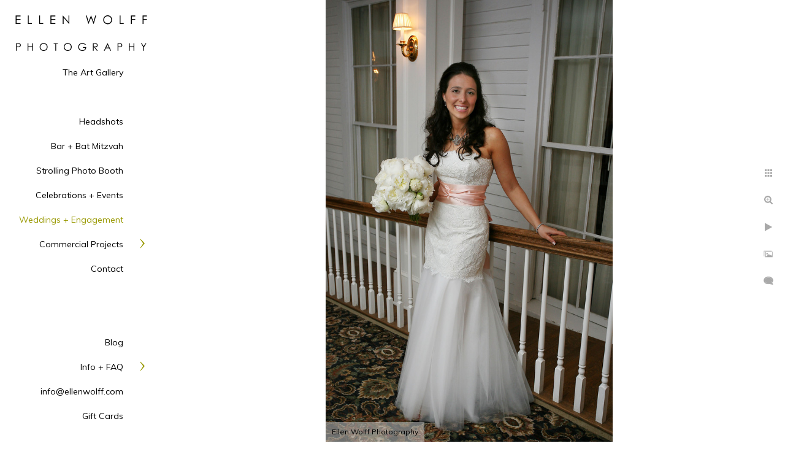

--- FILE ---
content_type: text/html; charset=utf-8
request_url: https://www.ellenwolffphotography.com/weddings-engagement/picture-bride-equinox-resort-vermont
body_size: 8346
content:
<!DOCTYPE html><!-- site by Good Gallery, www.goodgallery.com --><html class="no-js GalleryPage"><head><title>picture of the bride at Equinox Resort Vermont - Ellen Wolff Photography</title><link rel=dns-prefetch href=//cdn.goodgallery.com><link rel=dns-prefetch href=//www.google-analytics.com><link rel="shortcut icon" href=//cdn.goodgallery.com/274bb1d3-b411-4b2a-bf11-30e8078d1335/logo/1x5fakxs/24cxqqg3gol.ico><meta name=robots content=noarchive><link rel=canonical href=https://www.ellenwolffphotography.com/weddings-engagement/picture-bride-equinox-resort-vermont><style>.YB:before{content:attr(data-c);display:block;height:150em}</style><link rel=stylesheet media=print onload="if(media!='all')media='all'" href=//cdn.goodgallery.com/274bb1d3-b411-4b2a-bf11-30e8078d1335/d/Desktop-uEj-A4PgECgtngIM1xX04w-2-J9aBSnRAuSxHPM82o9JM1A.css><script src=//cdn.goodgallery.com/274bb1d3-b411-4b2a-bf11-30e8078d1335/p/bundle-2teHGVEHG23F7yH4EM4Vng-20250629021656.js></script><script src=//cdn.goodgallery.com/274bb1d3-b411-4b2a-bf11-30e8078d1335/d/PageData-374y1qs8-ca1e780d-d11a-4216-8283-562caa0898cc-J9aBSnRAuSxHPM82o9JM1A-2.js></script><!--[if lt IE 9]><script src=/admin/Scripts/jQuery.XDomainRequest.js></script><![endif]--><meta property=og:url content=https://www.ellenwolffphotography.com/weddings-engagement/picture-bride-equinox-resort-vermont><meta property=og:type content=website><meta property=og:site_name content="Ellen Wolff Photography"><meta property=og:image content=https://cdn.goodgallery.com/274bb1d3-b411-4b2a-bf11-30e8078d1335/r/1024/1x51o39l/picture-bride-equinox-resort-vermont.jpg><meta property=og:title content="picture of the bride at Equinox Resort Vermont - Ellen Wolff Photography"><meta property=og:description><script type=application/ld+json>{ "@context": "https://schema.org", "@type": "Organization", "url": "https://www.ellenwolffphotography.com", "logo": "https://logocdn.goodgallery.com/274bb1d3-b411-4b2a-bf11-30e8078d1335/430x0/1x5fakxs/szlmdb1uwqu.png" }</script><script type=application/ld+json>{ "@context": "http://schema.org", "@type": "BreadcrumbList", "itemListElement": [ { "@type": "ListItem", "position": "1", "item": { "@id": "https://www.ellenwolffphotography.com/", "name": "Home" } }, { "@type": "ListItem", "position": "2", "item": { "@id": "https://www.ellenwolffphotography.com/weddings-engagement", "name": "Weddings + Engagement" } } ] }</script><script async src="https://www.googletagmanager.com/gtag/js?id=G-ZBXPDWKPR9"></script><script>window.dataLayer=window.dataLayer||[];function gtag(){dataLayer.push(arguments);}
gtag('js',new Date());gtag('config','G-ZBXPDWKPR9');</script><script>!function(f,b,e,v,n,t,s)
{if(f.fbq)return;n=f.fbq=function(){n.callMethod?n.callMethod.apply(n,arguments):n.queue.push(arguments)};if(!f._fbq)f._fbq=n;n.push=n;n.loaded=!0;n.version='2.0';n.queue=[];t=b.createElement(e);t.async=!0;t.src=v;s=b.getElementsByTagName(e)[0];s.parentNode.insertBefore(t,s)}(window,document,'script','https://connect.facebook.net/en_US/fbevents.js');fbq('init','909208852748466');fbq('track','PageView');</script><noscript><img height=1 width=1 style=display:none src="https://www.facebook.com/tr?id=909208852748466&amp;ev=PageView&amp;noscript=1"></noscript><meta name=google-site-verification content=FXonDEhmcJidtOlUonYcGw96AdlrxR8GFuWScCmV6hE><meta name=google-site-verification content=FXonDEhmcJidtOlUonYcGw96AdlrxR8GFuWScCmV6hE><meta name=google-site-verification content=FXonDEhmcJidtOlUonYcGw96AdlrxR8GFuWScCmV6hE><meta name=msvalidate.01 content=891C8149615D0BB45001302B369C024C><style data-id=inline>html.js,html.js body{margin:0;padding:0}.elementContainer img{width:100%}ul.GalleryUIMenu{list-style:none;margin:0;padding:0}ul.GalleryUIMenu a{text-decoration:none}ul.GalleryUIMenu li{position:relative;white-space:nowrap}.GalleryUISiteNavigation{background-color:rgba(255,255,255,1);width:250px}.GalleryUIMenuTopLevel .GalleryUIMenu{display:inline-block}ul.GalleryUIMenu li,div.GalleryUIMenuSubMenuDiv li{text-transform:none}.GalleryUIMenuTopLevel .GalleryUIMenu > li{padding:10px 25px 10px 27px;border:0 solid #FFFFFF;border-left-width:0;border-top-width:0;white-space:normal;text-align:right}.GalleryUIMenu > li{color:#000000;background-color:rgba(255,255,255,1);font-size:14px;;position:relative}.GalleryUIMenu > li > a{color:#000000}.GalleryUIMenu > li.Active > a{color:#999900}.GalleryUIMenu > li.Active{color:#999900;background-color:rgba(255,255,255,1)}span.SubMenuArrow,span.SubMenuArrowLeft,span.SubMenuArrowRight,span.SubMenuArrowUp,span.SubMenuArrowDown{display:block;position:absolute;top:50%;right:10px;margin-top:-8px;height:16px;width:16px;background-color:transparent}span.SubMenuArrowSizing{display:inline-block;width:26px;height:16px;opacity:0;margin-right:-2px}.GalleryUISiteNavigation{position:fixed;top:0;left:0}.GalleryUIMenuTopLevel .GalleryUIMenu{width:250px}.GalleryUISiteNavigation{height:100%}html{font-family:'Muli',sans-serif}html:not(.wf-active){font-family:sans-serif}.GalleryUIMenu,.GalleryUIMenu a{font-family:'Muli',sans-serif}html:not(.wf-active) .GalleryUIMenu,html:not(.wf-active) .GalleryUIMenu a{font-family:sans-serif}.PageTemplateText,.CaptionContainer,.PageInformationArea,.GGTextContent{font-family:'Muli',sans-serif}html:not(.wf-active) .PageTemplateText,html:not(.wf-active) .CaptionContainer,html:not(.wf-active) .PageInformationArea,html:not(.wf-active) .GGTextContent{font-family:sans-serif}h1,h2,h3,h4,h5,h6{font-family:'Muli',sans-serif;font-weight:700}html:not(.wf-active) h1,html:not(.wf-active) h2,html:not(.wf-active) h3,html:not(.wf-active) h4,html:not(.wf-active) h5,html:not(.wf-active) h6{font-family:sans-serif}.GalleryUIContainer .NameMark{font-family:'Muli',sans-serif}html:not(.wf-active) .GalleryUIContainer .NameMark{font-family:sans-serif}.GalleryMenuContent .GGMenuPageHeading{font-family:'Muli',sans-serif}html:not(.wf-active) .GalleryMenuContent .GGMenuPageHeading{font-family:sans-serif}.GMLabel{font-family:'Muli',sans-serif}html:not(.wf-active) .GMLabel{font-family:sans-serif}.GMTagline{font-family:'Muli',sans-serif}html:not(.wf-active) .GMTagline{font-family:sans-serif}div.GGForm label.SectionHeading{font-family:'Muli',sans-serif}html:not(.wf-active) div.GGForm label.SectionHeading{font-family:sans-serif}.GGHamburgerMenuLabel{font-family:'Muli',sans-serif}html:not(.wf-active) .GGHamburgerMenuLabel{font-family:sans-serif}h2{font-family:'Muli',sans-serif;font-weight:700}html:not(.wf-active) h2{font-family:sans-serif}h3{font-family:'Muli',sans-serif;font-weight:700}html:not(.wf-active) h3{font-family:sans-serif}h4{font-family:'Muli',sans-serif;font-weight:700}html:not(.wf-active) h4{font-family:sans-serif}h5{font-family:'Muli',sans-serif;font-weight:700}html:not(.wf-active) h5{font-family:sans-serif}h6{font-family:'Muli',sans-serif;font-weight:700}html:not(.wf-active) h6{font-family:sans-serif}h1{line-height:1.45;text-transform:none;text-align:left;letter-spacing:0}h2{line-height:1.45;text-transform:none;text-align:left;letter-spacing:0}h3{line-height:1.45;text-transform:none;text-align:left;letter-spacing:0}h4{line-height:1.45;text-transform:none;text-align:left;letter-spacing:0}h5{line-height:1.45;text-transform:none;text-align:left;letter-spacing:0}h6{line-height:1.45;text-transform:none;text-align:left;letter-spacing:0}.PageTemplateText,.CaptionContainer,.PageInformationArea,.GGTextContent{line-height:1.45;text-transform:none;text-align:left}ul.GGBottomNavigation span{font-family:'Muli',sans-serif}html:not(.wf-active) ul.GGBottomNavigation span{font-family:sans-serif}.GGTextContent .GGBreadCrumbs .GGBreadCrumb,.GGTextContent .GGBreadCrumb span{font-family:'Muli',sans-serif}html:not(.wf-active) .GGTextContent .GGBreadCrumbs .GGBreadCrumb,html:not(.wf-active) .GGTextContent .GGBreadCrumb span{font-family:sans-serif}</style><body data-page-type=gallery class=GalleryUIContainer data-page-id=ca1e780d-d11a-4216-8283-562caa0898cc data-tags="" data-menu-hash=J9aBSnRAuSxHPM82o9JM1A data-settings-hash=uEj-A4PgECgtngIM1xX04w data-fotomotoid="" data-imglocation="//cdn.goodgallery.com/274bb1d3-b411-4b2a-bf11-30e8078d1335/" data-cdn=//cdn.goodgallery.com/274bb1d3-b411-4b2a-bf11-30e8078d1335 data-stoken=374y1qs8 data-settingstemplateid=""><div class=GalleryUIContentParent data-pretagged=true><div class=GalleryUIContentContainer data-pretagged=true><div class=GalleryUIContent data-pretagged=true><div class=CanvasContainer data-id=he4ymu25pov data-pretagged=true style=overflow:hidden><div class=imgContainer style=position:absolute><div class=dummy style=padding-top:153.846%></div><div class=elementContainer style=position:absolute;top:0;bottom:0;left:0;right:0;overflow:hidden><picture><source type=image/jpeg sizes=55vw srcset="//cdn.goodgallery.com/274bb1d3-b411-4b2a-bf11-30e8078d1335/r/0300/1x51o39l/picture-bride-equinox-resort-vermont.jpg 200w, //cdn.goodgallery.com/274bb1d3-b411-4b2a-bf11-30e8078d1335/r/0300/1x51o39l/picture-bride-equinox-resort-vermont.jpg 300w, //cdn.goodgallery.com/274bb1d3-b411-4b2a-bf11-30e8078d1335/r/0640/1x51o39l/picture-bride-equinox-resort-vermont.jpg 480w, //cdn.goodgallery.com/274bb1d3-b411-4b2a-bf11-30e8078d1335/r/0800/1x51o39l/picture-bride-equinox-resort-vermont.jpg 640w, //cdn.goodgallery.com/274bb1d3-b411-4b2a-bf11-30e8078d1335/r/1024/1x51o39l/picture-bride-equinox-resort-vermont.jpg 800w, //cdn.goodgallery.com/274bb1d3-b411-4b2a-bf11-30e8078d1335/r/1280/1x51o39l/picture-bride-equinox-resort-vermont.jpg 1024w, //cdn.goodgallery.com/274bb1d3-b411-4b2a-bf11-30e8078d1335/r/1920/1x51o39l/picture-bride-equinox-resort-vermont.jpg 1280w, //cdn.goodgallery.com/274bb1d3-b411-4b2a-bf11-30e8078d1335/r/1920/1x51o39l/picture-bride-equinox-resort-vermont.jpg 1600w, //cdn.goodgallery.com/274bb1d3-b411-4b2a-bf11-30e8078d1335/r/2560/1x51o39l/picture-bride-equinox-resort-vermont.jpg 1920w"><img src=//cdn.goodgallery.com/274bb1d3-b411-4b2a-bf11-30e8078d1335/r/1280/1x51o39l/picture-bride-equinox-resort-vermont.jpg draggable=false alt="picture of the bride at Equinox Resort Vermont" title="picture of the bride at Equinox Resort Vermont" srcset="//cdn.goodgallery.com/274bb1d3-b411-4b2a-bf11-30e8078d1335/r/1280/1x51o39l/picture-bride-equinox-resort-vermont.jpg, //cdn.goodgallery.com/274bb1d3-b411-4b2a-bf11-30e8078d1335/r/2560/1x51o39l/picture-bride-equinox-resort-vermont.jpg 2x" loading=lazy></picture></div></div></div></div></div><div class=prev></div><div class=next></div><span class="prev SingleImageHidden"></span><span class="next SingleImageHidden"></span><div class=GalleryUIThumbnailPanelContainerParent></div></div><div class=GalleryUISiteNavigation><a href="/" class=NavigationLogoTarget><img src=[data-uri] alt="Ellen Wolff Photography" title="Ellen Wolff Photography" border=0 style="padding:25px 10px 10px 25px" height=58 width=215></a><div class=GalleryUIMenuTopLevel data-predefined=true><div class=GalleryUIMenuContainer data-predefined=true><ul class=GalleryUIMenu data-predefined=true><li data-pid=c9f57680-4456-4f28-969d-f2d13fcf97e3><a href=/art-gallery>The Art Gallery</a><span class=SubMenuArrowSizing> </span><li data-pid=0190a37e-6c86-4829-af06-329c279ab2c8 class=TypeMenuHTML><span> </span><span class=SubMenuArrowSizing> </span><li data-pid=0f06942b-399a-4c9c-994e-3c921e7a6d1a><a href=/headshots>Headshots</a><span class=SubMenuArrowSizing> </span><li data-pid=aa7fa64b-fa5c-4a5a-8ceb-739e8827e30e><a href=/bar-bat-mitzvah>Bar + Bat Mitzvah</a><span class=SubMenuArrowSizing> </span><li data-pid=2c868140-f5fd-40b5-846a-e83b1118c042><a href=/strollingphotobooth>Strolling Photo Booth</a><span class=SubMenuArrowSizing> </span><li data-pid=68fce4be-5a37-42a3-978b-fc99ab0da9cc><a href=/celebrations-events>Celebrations + Events</a><span class=SubMenuArrowSizing> </span><li data-pid=ca1e780d-d11a-4216-8283-562caa0898cc><a href=/weddings-engagement>Weddings + Engagement</a><span class=SubMenuArrowSizing> </span><li data-pid=f7a851da-fe5c-4e68-974e-a58baf9df2ea><a href=/commercial-projects>Commercial Projects</a><span class=SubMenuArrow> </span><span class=SubMenuArrowSizing> </span><li data-pid=d103d9cb-a475-4582-828c-dda2bbe3e70a><a href=/contact>Contact</a><span class=SubMenuArrowSizing> </span><li data-pid=cf465a39-beea-4408-8a53-4174090fb5d6 class=TypeMenuHTML><span> </span><span class=SubMenuArrowSizing> </span><li data-pid=fe2f90d7-f00a-460e-a7bb-9a9ef161346a class=TypeMenuHTML><span> </span><span class=SubMenuArrowSizing> </span><li data-pid=2c440193-e81e-4e6b-a162-0e2e1ad88523><a href="/blog/">Blog</a><span class=SubMenuArrowSizing> </span><li data-pid=20b5059c-f6af-4809-9028-d9a1e3239fa3><a href=/info-faq>Info + FAQ</a><span class=SubMenuArrow> </span><span class=SubMenuArrowSizing> </span><li data-pid=db512d72-aa6f-43d9-b05d-3efdcf2b25b8><a href=mailto:info@ellenwolff.com>info@ellenwolff.com</a><span class=SubMenuArrowSizing> </span><li data-pid=644d9ebd-d4b2-4266-a99e-40a07a3d0f11><a href=https://squareup.com/gift/B4781KA04QY2B/order>Gift Cards</a><span class=SubMenuArrowSizing> </span></ul></div></div></div><div class=GalleryUIMenuSubLevel style=opacity:0;display:none;z-index:10101 data-pid=f7a851da-fe5c-4e68-974e-a58baf9df2ea><div class=GalleryUIMenuContainer><ul class=GalleryUIMenu><li data-pid=3adb150d-3282-485a-a176-68c02bc1a665><a href=/commercial-projects/hamptons-retail-store>Hamptons Retail Store</a><li data-pid=aedebab6-e4b5-4033-8c45-6f548f60017a><a href=/commercial-projects/luxury-assisted-living-facility>Luxury Assisted Living Facility</a><li data-pid=f0cddd4c-b5df-4838-85e2-662bcc3595e2><a href=/commercial-projects/pediatric-occupational-therapy-office>Pediatric Occupational Therapy Office</a><li data-pid=9e31dc91-c710-4cec-92ad-9dd3cbe344d7><a href=/commercial-projects/specialized-dental-practice>Specialized Dental Practice</a><li data-pid=a492cc97-f2a8-4712-b123-36c1b3fafd99><a href=/commercial-projects/construction-site-documentation>Construction Site Documentation</a><li data-pid=7877950f-abcb-462c-88d1-4e9f8aa49378><a href=/commercial-projects/fashion-look-book>Fashion Look Book</a><li data-pid=94a1b9d4-17b4-4cd6-a541-e16c0117cfcb><a href=/commercial-projects/products>Products</a></ul></div></div><div class=GalleryUIMenuSubLevel style=opacity:0;display:none;z-index:10101 data-pid=20b5059c-f6af-4809-9028-d9a1e3239fa3><div class=GalleryUIMenuContainer><ul class=GalleryUIMenu><li data-pid=8f958318-4dbd-4893-ab6d-7dd853a15e26><a href=/info-faq/areas-served>Areas Served</a><li data-pid=c1b5cff5-fc8d-426c-89fa-ebc85afb18f5><a href=/info-faq/eras-headshots>ERAS Headshots</a><li data-pid=3adb4540-a8d3-4678-acc9-9a483add0c6a><a href=/info-faq/small-business-branding>Small Business Branding</a><li data-pid=aa0f6b06-a8f7-4a9a-a35d-ea060d39ce10><a href=/info-faq/bar-bat-mitzvah-coverage>About Bar and Bat Mitzvah Coverage</a><li data-pid=7bfc2899-1acf-4329-84de-e962a7468782><a href=https://ellenwolffphotography.shootproof.com/category/40378>Bar and Bat Mitzvah Albums</a><li data-pid=18b648a4-5c4e-497b-b893-678462490825><a href=/info-faq/headshot-photography>Headshot Photography</a><li data-pid=bc2e4d6c-a588-40c9-9192-29b7ebfc9f31><a href=/info-faq/social-event-faqs>Social Event FAQ's</a></ul></div></div><div class="GGCaption YB"><div class="CaptionContainer GGTextContent"><span><div class=GGBreadCrumbs><div class=GGBreadCrumb><a href="/" title="Ellen Wolff Photography"><span>Home</span></a> »</div><div class=GGBreadCrumb><span>Weddings + Engagement</span></div></div><h1>picture of the bride at Equinox Resort Vermont</h1>Equinox Resort, Manchester VT<p>Location: <a href="http://maps.google.com/maps?q=The Equinox" target=blank rel="noopener noreferrer">The Equinox</a>.<p class=TextPageCopyrightStatement>Ellen Wolff Photography // 623 Central Ave, Cedarhurst, NY 11516 // (516) 551-1745 // info@ellenwolff.com // Copyright © 2025<ul class=GGBottomNavigation><li><a href=/art-gallery title="The Art Gallery"><span>The&nbsp;Art&nbsp;Gallery</span></a><li><a href=/headshots title=Headshots><span>Headshots</span></a><li><a href=/bar-bat-mitzvah title="Bar + Bat Mitzvah portfolio of Ellen Wolff Photography"><span>Bar&nbsp;+&nbsp;Bat&nbsp;Mitzvah</span></a><li><a href=/strollingphotobooth title="Strolling Photo Booth"><span>Strolling&nbsp;Photo&nbsp;Booth</span></a><li><a href=/celebrations-events title="Celebrations + Events"><span>Celebrations&nbsp;+&nbsp;Events</span></a><li><span>Weddings&nbsp;+&nbsp;Engagement</span><li><a href=/commercial-projects title="Commercial Projects"><span>Commercial&nbsp;Projects</span></a><li><a href=/contact title="Contact Ellen Wolff Photography"><span>Contact</span></a><li><a href="/blog/" title=Blog><span>Blog</span></a><li><a href=/info-faq title="Info + FAQ"><span>Info&nbsp;+&nbsp;FAQ</span></a><li><a href=https://squareup.com/gift/B4781KA04QY2B/order title="Gift Certificates"><span>Gift&nbsp;Cards</span></a></ul></span></div></div>

--- FILE ---
content_type: text/html; charset=utf-8
request_url: https://www.ellenwolffphotography.com/weddings-engagement?IsAjax=1
body_size: 27219
content:
<!DOCTYPE html><!-- site by Good Gallery, www.goodgallery.com -->
<html class="no-js GalleryPage ">
<head>
<title>Ellen Wolff Photography</title>
<meta name="description" content="Ellen Wolff is an established New York wedding photographer specializing in wedding ceremonies, surprise proposals, receptions and engagements in NYC &amp; LI." />
<link rel="dns-prefetch" href="//cdn.goodgallery.com" /><link rel="dns-prefetch" href="//www.google-analytics.com" />
<link rel="shortcut icon" href="//cdn.goodgallery.com/274bb1d3-b411-4b2a-bf11-30e8078d1335/logo/1x5fakxs/24cxqqg3gol.ico" />

 <meta name="robots" content="noarchive" /> 	 <link rel="canonical" href="https://www.ellenwolffphotography.com/weddings-engagement" />
 <style type="text/css">.YB:before{content: attr(data-c);display: block;height: 150em;}</style><link rel="stylesheet" type="text/css" media="print" onload="if(media!='all')media='all'" href="//cdn.goodgallery.com/274bb1d3-b411-4b2a-bf11-30e8078d1335/d/Desktop-uEj-A4PgECgtngIM1xX04w-2-J9aBSnRAuSxHPM82o9JM1A.css" />
<script type="text/javascript" src="//cdn.goodgallery.com/274bb1d3-b411-4b2a-bf11-30e8078d1335/p/bundle-2teHGVEHG23F7yH4EM4Vng-20250629021656.js"></script>
<script type="text/javascript" src="//cdn.goodgallery.com/274bb1d3-b411-4b2a-bf11-30e8078d1335/d/PageData-374y1qs8-ca1e780d-d11a-4216-8283-562caa0898cc-J9aBSnRAuSxHPM82o9JM1A-2.js"></script>
<!--[if lt IE 9]><script type="text/javascript" src="/admin/Scripts/jQuery.XDomainRequest.js"></script><![endif]-->

<meta property="og:url" content="https://www.ellenwolffphotography.com/weddings-engagement" />
<meta property="og:type" content="website" />
<meta property="og:site_name" content="Ellen Wolff Photography" />
 <meta property="og:image" content="https://cdn.goodgallery.com/274bb1d3-b411-4b2a-bf11-30e8078d1335/r/1280/1x50hmri/hora-jewish-wedding.jpg" /> <script type="application/ld+json">{ "@context": "https://schema.org", "@type": "Organization", "url": "https://www.ellenwolffphotography.com", "logo": "https://logocdn.goodgallery.com/274bb1d3-b411-4b2a-bf11-30e8078d1335/430x0/1x5fakxs/szlmdb1uwqu.png" }</script>
<script type="application/ld+json">{ "@context": "http://schema.org", "@type": "BreadcrumbList", "itemListElement": [ { "@type": "ListItem", "position": "1", "item": { "@id": "https://www.ellenwolffphotography.com/", "name": "Home" } }, { "@type": "ListItem", "position": "2", "item": { "@id": "https://www.ellenwolffphotography.com/weddings-engagement", "name": "Weddings + Engagement" } } ] }</script>
<!-- Google tag (gtag.js) -->
<script async src="https://www.googletagmanager.com/gtag/js?id=G-ZBXPDWKPR9"></script>
<script>
  window.dataLayer = window.dataLayer || [];
  function gtag(){dataLayer.push(arguments);}
  gtag('js', new Date());

  gtag('config', 'G-ZBXPDWKPR9');
</script>
<!-- Facebook Pixel Code -->
<script>
  !function(f,b,e,v,n,t,s)
  {if(f.fbq)return;n=f.fbq=function(){n.callMethod?
  n.callMethod.apply(n,arguments):n.queue.push(arguments)};
  if(!f._fbq)f._fbq=n;n.push=n;n.loaded=!0;n.version='2.0';
  n.queue=[];t=b.createElement(e);t.async=!0;
  t.src=v;s=b.getElementsByTagName(e)[0];
  s.parentNode.insertBefore(t,s)}(window, document,'script',
  'https://connect.facebook.net/en_US/fbevents.js');
  fbq('init', '909208852748466');
  fbq('track', 'PageView');
</script>
<noscript><img height="1" width="1" style="display:none"
  src="https://www.facebook.com/tr?id=909208852748466&ev=PageView&noscript=1"
/></noscript>
<!-- End Facebook Pixel Code -->

<meta name="google-site-verification" content="FXonDEhmcJidtOlUonYcGw96AdlrxR8GFuWScCmV6hE" />
<meta name="google-site-verification" content="FXonDEhmcJidtOlUonYcGw96AdlrxR8GFuWScCmV6hE" />
<meta name="google-site-verification" content="FXonDEhmcJidtOlUonYcGw96AdlrxR8GFuWScCmV6hE" /> 
<meta name="msvalidate.01" content="891C8149615D0BB45001302B369C024C" />
<style type="text/css" data-id="inline">
html.js, html.js body {margin:0;padding:0;}
div.ThumbnailPanelThumbnailContainer div.Placeholder, div.ThumbnailPanelThumbnailContainer .CVThumb {position: absolute;left: 0px;top: 0px;height: 100%;width: 100%;border: 0px} div.ThumbnailPanelThumbnailContainer .CVThumb {text-align: center} div.ThumbnailPanelThumbnailContainer .CVThumb img {max-width: 100%;width: 100%;border: 0px} span.ThumbnailPanelEntityLoaded div.Placeholder {display: none;}
html.no-js .CVThumb img {opacity:0} div.ThumbnailPanelThumbnailContainer {overflow:hidden;position:absolute;top:0px;left:0px} .YB:before{content: attr(data-c);display: block;height: 150em;width:100%;background-color:#FFFFFF;position:fixed;z-index:9999;}
.GalleryUIThumbnailPanelContainerParent {background-color:#FFFFFF}
ul.GalleryUIMenu {list-style: none;margin: 0;padding: 0} ul.GalleryUIMenu a {text-decoration: none} ul.GalleryUIMenu li {position: relative; white-space: nowrap}
.GalleryUISiteNavigation {background-color: rgba(255, 255, 255, 1);width:250px}
.GalleryUIMenuTopLevel .GalleryUIMenu {display: inline-block} ul.GalleryUIMenu li, div.GalleryUIMenuSubMenuDiv li {text-transform:none}
.GalleryUIMenuTopLevel .GalleryUIMenu > li {padding: 10px 25px 10px 27px;border:0px solid #FFFFFF;border-left-width:0px;border-top-width:0px;white-space:normal;text-align:right}
.GalleryUIMenu > li {color:#000000;background-color:rgba(255, 255, 255, 1);font-size:14px;;position:relative}
.GalleryUIMenu > li > a {color:#000000} .GalleryUIMenu > li.Active > a {color:#999900}
.GalleryUIMenu > li.Active {color:#999900;background-color:rgba(255, 255, 255, 1)}
span.SubMenuArrow,span.SubMenuArrowLeft,span.SubMenuArrowRight,span.SubMenuArrowUp,span.SubMenuArrowDown {display:block;position:absolute;top:50%;right:10px;margin-top:-8px;height:16px;width:16px;background-color:transparent;} span.SubMenuArrowSizing {display:inline-block;width:26px;height:16px;opacity:0;margin-right:-2px;}

 .GalleryUISiteNavigation {position:fixed;top:0;left:0}
.GalleryUIMenuTopLevel .GalleryUIMenu {width:250px} .GalleryUISiteNavigation {height:100%}


html { font-family: 'Muli', sans-serif; } html:not(.wf-active) {font-family: sans-serif}
.GalleryUIMenu, .GalleryUIMenu a { font-family: 'Muli', sans-serif; } html:not(.wf-active) .GalleryUIMenu,html:not(.wf-active) .GalleryUIMenu a {font-family: sans-serif}
.PageTemplateText,.CaptionContainer,.PageInformationArea,.GGTextContent { font-family: 'Muli', sans-serif; } html:not(.wf-active) .PageTemplateText,html:not(.wf-active) .CaptionContainer,html:not(.wf-active) .PageInformationArea,html:not(.wf-active) .GGTextContent {font-family: sans-serif}
h1, h2, h3, h4, h5, h6 { font-family: 'Muli', sans-serif;font-weight:700; } html:not(.wf-active) h1,html:not(.wf-active) h2,html:not(.wf-active) h3,html:not(.wf-active) h4,html:not(.wf-active) h5,html:not(.wf-active) h6 {font-family: sans-serif}
.GalleryUIContainer .NameMark { font-family: 'Muli', sans-serif; } html:not(.wf-active) .GalleryUIContainer .NameMark {font-family: sans-serif}
.GalleryMenuContent .GGMenuPageHeading { font-family: 'Muli', sans-serif; } html:not(.wf-active) .GalleryMenuContent .GGMenuPageHeading {font-family: sans-serif}
.GMLabel { font-family: 'Muli', sans-serif; } html:not(.wf-active) .GMLabel {font-family: sans-serif}
.GMTagline { font-family: 'Muli', sans-serif; } html:not(.wf-active) .GMTagline {font-family: sans-serif}
div.GGForm label.SectionHeading { font-family: 'Muli', sans-serif; } html:not(.wf-active) div.GGForm label.SectionHeading {font-family: sans-serif}
.GGHamburgerMenuLabel { font-family: 'Muli', sans-serif; } html:not(.wf-active) .GGHamburgerMenuLabel {font-family: sans-serif}
h2 { font-family: 'Muli', sans-serif;font-weight:700; } html:not(.wf-active) h2 {font-family: sans-serif}
h3 { font-family: 'Muli', sans-serif;font-weight:700; } html:not(.wf-active) h3 {font-family: sans-serif}
h4 { font-family: 'Muli', sans-serif;font-weight:700; } html:not(.wf-active) h4 {font-family: sans-serif}
h5 { font-family: 'Muli', sans-serif;font-weight:700; } html:not(.wf-active) h5 {font-family: sans-serif}
h6 { font-family: 'Muli', sans-serif;font-weight:700; } html:not(.wf-active) h6 {font-family: sans-serif}
h1 { line-height: 1.45; text-transform: none; text-align: left; letter-spacing: 0px; }
h2 { line-height: 1.45; text-transform: none; text-align: left; letter-spacing: 0px;  }
h3 { line-height: 1.45; text-transform: none; text-align: left; letter-spacing: 0px; }
h4 { line-height: 1.45; text-transform: none; text-align: left; letter-spacing: 0px; }
h5 { line-height: 1.45; text-transform: none; text-align: left; letter-spacing: 0px; }
h6 { line-height: 1.45; text-transform: none; text-align: left; letter-spacing: 0px; }
.PageTemplateText,.CaptionContainer,.PageInformationArea,.GGTextContent { line-height: 1.45; text-transform: none; text-align: left; }
ul.GGBottomNavigation span { font-family: 'Muli', sans-serif; } html:not(.wf-active) ul.GGBottomNavigation span {font-family: sans-serif}
.GGTextContent .GGBreadCrumbs .GGBreadCrumb, .GGTextContent .GGBreadCrumb span { font-family: 'Muli', sans-serif; } html:not(.wf-active) .GGTextContent .GGBreadCrumbs .GGBreadCrumb,html:not(.wf-active) .GGTextContent .GGBreadCrumb span {font-family: sans-serif}




div.GalleryUIThumbnailPanelContainerParent {
    background-color: #FFFFFF;
}

div.GGThumbActualContainer div.ThumbnailPanelCaptionContainer {
    position: unset;
    left: unset;
    top: unset;
}

html.js.GalleryPage.ThumbnailPanelActive {
    overflow: visible;
}

    
    html.GalleryPage.ThumbnailPanelActive div.GalleryUISiteNavigation {
        position: fixed !important;
    }
    

html.ThumbnailPanelActive body {
    overflow: visible;
}

html.ThumbnailPanelActive div.GalleryUIContentParent {
    overflow: visible;
}

div.GalleryUIThumbnailPanelContainer div.GGThumbModernContainer > div.GGTextContent {
    position: relative;
}

div.GGThumbActualContainer div.ThumbEntityContainer div.ThumbAspectContainer {
}

div.GGThumbActualContainer div.ThumbEntityContainer div.ThumbAspectContainer {
    height: 0;
    overflow: hidden;
    position: relative;
    border-radius: 0%;
    border: 1px solid rgba(255, 255, 255, 1);
    background-color: rgba(255, 255, 255, 1);
    opacity: 1;

    -moz-transition: opacity 0.15s, background-color 0.15s, border-color 0.15s, color 0.15s;
    -webkit-transition: opacity 0.15s, background-color 0.15s, border-color 0.15s, color 0.15s;
    -o-transition: opacity: 0.15s, background-color 0.15s, border-color 0.15s, color 0.15s;
    transition: opacity 0.15s, background-color 0.15s, border-color 0.15s, color 0.15s;
}

div.GGThumbActualContainer div.ThumbAspectContainer > div,
div.GGThumbModernContainer div.ThumbAspectContainer > div {
    position: absolute;
    left: 0;
    top: 0;
    height: 100%;
    width: 100%;
}

div.GGThumbActualContainer div.ThumbAspectContainer img,
div.GGThumbModernContainer div.ThumbAspectContainer img {
    min-width: 100%;
    min-height: 100%;
}

div.GGThumbActualContainer div.ThumbAspectContainer div.icon {
    position: absolute;
    left: unset;
    top: unset;
    right: 5px;
    bottom: 5px;
    cursor: pointer;

    -webkit-border-radius: 15%;
    -moz-border-radius: 15%;
    border-radius: 15%;
    height: 34px;
    width: 34px;
    padding: 5px;
    -moz-box-sizing: border-box;
    box-sizing: border-box;
}

div.ThumbEntityContainer div.ThumbCaption {
    display: none;
    overflow: hidden;
    
    cursor: pointer;
    padding: 20px;
    font-size: 12px;
    color: rgba(128, 128, 128, 1);
    background-color: rgba(255, 255, 255, 0.75);
    border: 0px solid rgba(128, 128, 128, 0.75);
    border-top-width: 0px;

    -moz-transition: opacity 0.15s, background-color 0.15s, border-color 0.15s, color 0.15s;
    -webkit-transition: opacity 0.15s, background-color 0.15s, border-color 0.15s, color 0.15s;
    -o-transition: opacity: 0.15s, background-color 0.15s, border-color 0.15s, color 0.15s;
    transition: opacity 0.15s, background-color 0.15s, border-color 0.15s, color 0.15s;

}

div.ThumbEntityContainer.ShowCaptions div.ThumbCaption {
    display: block;
}

html.ThumbnailPanelActive .GGCaption {
    display: none;
}

    
div.GGThumbActualContainer {
    display: grid;
    grid-template-columns: repeat(auto-fill, 300px);
    justify-content: center;
    grid-column-gap: 10px;
    grid-row-gap: 10px;
    margin: 45px 0px 45px 0px;
}
    

div.GGThumbModernContainer div.ThumbAspectContainer {
    height: 0;
    overflow: hidden;
    position: relative;
    border: 1px solid rgba(255, 255, 255, 1);
    opacity: 1;

	-moz-transition: opacity 0.15s, background-color 0.15s, border-color 0.15s, color 0.15s;
	-webkit-transition: opacity 0.15s, background-color 0.15s, border-color 0.15s, color 0.15s;
	-o-transition: opacity: 0.15s, background-color 0.15s, border-color 0.15s, color 0.15s;
	transition: opacity 0.15s, background-color 0.15s, border-color 0.15s, color 0.15s;
}

div.GGThumbModernContainer div.ThumbCoverImage {
    margin: 45px 0px 45px 0px;
}

@media (hover: hover) {
    div.GGThumbActualContainer div.ThumbEntityContainer:hover div.ThumbAspectContainer {
        opacity: 0.9;
        border-color: rgba(128, 128, 128, 1);
    }

    div.ThumbEntityContainer:hover div.ThumbCaption {
        color: rgba(0, 0, 0, 1);
        background-color: rgba(211, 211, 211, 1);
        border-color: rgba(0, 0, 0, 1);
    }

    div.GGThumbModernContainer div.ThumbCoverImage:hover div.ThumbAspectContainer {
        opacity: 0.9;
        border-color: rgba(128, 128, 128, 1);
    }
}
</style>
</head>
<body data-page-type="gallery" class="GalleryUIContainer" data-page-id="ca1e780d-d11a-4216-8283-562caa0898cc" data-tags="" data-menu-hash="J9aBSnRAuSxHPM82o9JM1A" data-settings-hash="uEj-A4PgECgtngIM1xX04w" data-fotomotoid="" data-imglocation="//cdn.goodgallery.com/274bb1d3-b411-4b2a-bf11-30e8078d1335/" data-cdn="//cdn.goodgallery.com/274bb1d3-b411-4b2a-bf11-30e8078d1335" data-stoken="374y1qs8" data-settingstemplateid="">
    <div class="GalleryUIContentParent YB" data-pretagged="true" style="position:absolute;height:100%;width:calc(100% - 250px);top:0px;left:250px;">
        <div class="GalleryUIContentContainer"></div>
        <div class="prev"></div><div class="next"></div><span class="prev SingleImageHidden"></span><span class="next SingleImageHidden"></span>
        <div class="GalleryUIThumbnailPanelContainerParent" style="opacity: 1;position: absolute;height: 100%;width: 100%;left: 0px;top: 0px;z-index: 550;transition: all 0s ease;">
            <div class="GalleryUIThumbnailPanelContainer">
                <div class="GGThumbModernContainer">


                    <div class="GGThumbActualContainer">
                                    <div class="ThumbEntityContainer" data-id="molhsxvxadn" data-plink="winter-wedding-new-jersey-wedding-photographer"><a class="ThumbLink" href="/weddings-engagement/winter-wedding-new-jersey-wedding-photographer" title="winter wedding New Jersey wedding photographer "><div class="ThumbAspectContainer" style="padding-top:100%"><div><picture><source type="image/webp" sizes="300px" srcset="//cdn.goodgallery.com/274bb1d3-b411-4b2a-bf11-30e8078d1335/s/0050/36y612mu/winter-wedding-new-jersey-wedding-photographer.webp 50w, //cdn.goodgallery.com/274bb1d3-b411-4b2a-bf11-30e8078d1335/s/0075/36y612mu/winter-wedding-new-jersey-wedding-photographer.webp 75w, //cdn.goodgallery.com/274bb1d3-b411-4b2a-bf11-30e8078d1335/s/0100/36y612mu/winter-wedding-new-jersey-wedding-photographer.webp 100w, //cdn.goodgallery.com/274bb1d3-b411-4b2a-bf11-30e8078d1335/s/0125/36y612mu/winter-wedding-new-jersey-wedding-photographer.webp 125w, //cdn.goodgallery.com/274bb1d3-b411-4b2a-bf11-30e8078d1335/s/0150/36y612mu/winter-wedding-new-jersey-wedding-photographer.webp 150w, //cdn.goodgallery.com/274bb1d3-b411-4b2a-bf11-30e8078d1335/s/0175/36y612mu/winter-wedding-new-jersey-wedding-photographer.webp 175w, //cdn.goodgallery.com/274bb1d3-b411-4b2a-bf11-30e8078d1335/s/0200/36y612mu/winter-wedding-new-jersey-wedding-photographer.webp 200w, //cdn.goodgallery.com/274bb1d3-b411-4b2a-bf11-30e8078d1335/s/0225/36y612mu/winter-wedding-new-jersey-wedding-photographer.webp 225w, //cdn.goodgallery.com/274bb1d3-b411-4b2a-bf11-30e8078d1335/s/0250/36y612mu/winter-wedding-new-jersey-wedding-photographer.webp 250w, //cdn.goodgallery.com/274bb1d3-b411-4b2a-bf11-30e8078d1335/s/0275/36y612mu/winter-wedding-new-jersey-wedding-photographer.webp 275w, //cdn.goodgallery.com/274bb1d3-b411-4b2a-bf11-30e8078d1335/s/0300/36y612mu/winter-wedding-new-jersey-wedding-photographer.webp 300w, //cdn.goodgallery.com/274bb1d3-b411-4b2a-bf11-30e8078d1335/s/0350/36y612mu/winter-wedding-new-jersey-wedding-photographer.webp 350w, //cdn.goodgallery.com/274bb1d3-b411-4b2a-bf11-30e8078d1335/s/0400/36y612mu/winter-wedding-new-jersey-wedding-photographer.webp 400w, //cdn.goodgallery.com/274bb1d3-b411-4b2a-bf11-30e8078d1335/s/0450/36y612mu/winter-wedding-new-jersey-wedding-photographer.webp 450w, //cdn.goodgallery.com/274bb1d3-b411-4b2a-bf11-30e8078d1335/s/0500/36y612mu/winter-wedding-new-jersey-wedding-photographer.webp 500w, //cdn.goodgallery.com/274bb1d3-b411-4b2a-bf11-30e8078d1335/s/0550/36y612mu/winter-wedding-new-jersey-wedding-photographer.webp 550w, //cdn.goodgallery.com/274bb1d3-b411-4b2a-bf11-30e8078d1335/s/0600/36y612mu/winter-wedding-new-jersey-wedding-photographer.webp 600w, //cdn.goodgallery.com/274bb1d3-b411-4b2a-bf11-30e8078d1335/s/0650/36y612mu/winter-wedding-new-jersey-wedding-photographer.webp 650w, //cdn.goodgallery.com/274bb1d3-b411-4b2a-bf11-30e8078d1335/s/0700/36y612mu/winter-wedding-new-jersey-wedding-photographer.webp 700w, //cdn.goodgallery.com/274bb1d3-b411-4b2a-bf11-30e8078d1335/s/0750/36y612mu/winter-wedding-new-jersey-wedding-photographer.webp 750w, //cdn.goodgallery.com/274bb1d3-b411-4b2a-bf11-30e8078d1335/s/0800/36y612mu/winter-wedding-new-jersey-wedding-photographer.webp 800w, //cdn.goodgallery.com/274bb1d3-b411-4b2a-bf11-30e8078d1335/s/0850/36y612mu/winter-wedding-new-jersey-wedding-photographer.webp 850w, //cdn.goodgallery.com/274bb1d3-b411-4b2a-bf11-30e8078d1335/s/0900/36y612mu/winter-wedding-new-jersey-wedding-photographer.webp 900w, //cdn.goodgallery.com/274bb1d3-b411-4b2a-bf11-30e8078d1335/s/0950/36y612mu/winter-wedding-new-jersey-wedding-photographer.webp 950w, //cdn.goodgallery.com/274bb1d3-b411-4b2a-bf11-30e8078d1335/s/1024/36y612mu/winter-wedding-new-jersey-wedding-photographer.webp 1024w" /><source type="image/jpeg" sizes="300px" srcset="//cdn.goodgallery.com/274bb1d3-b411-4b2a-bf11-30e8078d1335/s/0050/36y612mu/winter-wedding-new-jersey-wedding-photographer.jpg 50w, //cdn.goodgallery.com/274bb1d3-b411-4b2a-bf11-30e8078d1335/s/0075/36y612mu/winter-wedding-new-jersey-wedding-photographer.jpg 75w, //cdn.goodgallery.com/274bb1d3-b411-4b2a-bf11-30e8078d1335/s/0100/36y612mu/winter-wedding-new-jersey-wedding-photographer.jpg 100w, //cdn.goodgallery.com/274bb1d3-b411-4b2a-bf11-30e8078d1335/s/0125/36y612mu/winter-wedding-new-jersey-wedding-photographer.jpg 125w, //cdn.goodgallery.com/274bb1d3-b411-4b2a-bf11-30e8078d1335/s/0150/36y612mu/winter-wedding-new-jersey-wedding-photographer.jpg 150w, //cdn.goodgallery.com/274bb1d3-b411-4b2a-bf11-30e8078d1335/s/0175/36y612mu/winter-wedding-new-jersey-wedding-photographer.jpg 175w, //cdn.goodgallery.com/274bb1d3-b411-4b2a-bf11-30e8078d1335/s/0200/36y612mu/winter-wedding-new-jersey-wedding-photographer.jpg 200w, //cdn.goodgallery.com/274bb1d3-b411-4b2a-bf11-30e8078d1335/s/0225/36y612mu/winter-wedding-new-jersey-wedding-photographer.jpg 225w, //cdn.goodgallery.com/274bb1d3-b411-4b2a-bf11-30e8078d1335/s/0250/36y612mu/winter-wedding-new-jersey-wedding-photographer.jpg 250w, //cdn.goodgallery.com/274bb1d3-b411-4b2a-bf11-30e8078d1335/s/0275/36y612mu/winter-wedding-new-jersey-wedding-photographer.jpg 275w, //cdn.goodgallery.com/274bb1d3-b411-4b2a-bf11-30e8078d1335/s/0300/36y612mu/winter-wedding-new-jersey-wedding-photographer.jpg 300w, //cdn.goodgallery.com/274bb1d3-b411-4b2a-bf11-30e8078d1335/s/0350/36y612mu/winter-wedding-new-jersey-wedding-photographer.jpg 350w, //cdn.goodgallery.com/274bb1d3-b411-4b2a-bf11-30e8078d1335/s/0400/36y612mu/winter-wedding-new-jersey-wedding-photographer.jpg 400w, //cdn.goodgallery.com/274bb1d3-b411-4b2a-bf11-30e8078d1335/s/0450/36y612mu/winter-wedding-new-jersey-wedding-photographer.jpg 450w, //cdn.goodgallery.com/274bb1d3-b411-4b2a-bf11-30e8078d1335/s/0500/36y612mu/winter-wedding-new-jersey-wedding-photographer.jpg 500w, //cdn.goodgallery.com/274bb1d3-b411-4b2a-bf11-30e8078d1335/s/0550/36y612mu/winter-wedding-new-jersey-wedding-photographer.jpg 550w, //cdn.goodgallery.com/274bb1d3-b411-4b2a-bf11-30e8078d1335/s/0600/36y612mu/winter-wedding-new-jersey-wedding-photographer.jpg 600w, //cdn.goodgallery.com/274bb1d3-b411-4b2a-bf11-30e8078d1335/s/0650/36y612mu/winter-wedding-new-jersey-wedding-photographer.jpg 650w, //cdn.goodgallery.com/274bb1d3-b411-4b2a-bf11-30e8078d1335/s/0700/36y612mu/winter-wedding-new-jersey-wedding-photographer.jpg 700w, //cdn.goodgallery.com/274bb1d3-b411-4b2a-bf11-30e8078d1335/s/0750/36y612mu/winter-wedding-new-jersey-wedding-photographer.jpg 750w, //cdn.goodgallery.com/274bb1d3-b411-4b2a-bf11-30e8078d1335/s/0800/36y612mu/winter-wedding-new-jersey-wedding-photographer.jpg 800w, //cdn.goodgallery.com/274bb1d3-b411-4b2a-bf11-30e8078d1335/s/0850/36y612mu/winter-wedding-new-jersey-wedding-photographer.jpg 850w, //cdn.goodgallery.com/274bb1d3-b411-4b2a-bf11-30e8078d1335/s/0900/36y612mu/winter-wedding-new-jersey-wedding-photographer.jpg 900w, //cdn.goodgallery.com/274bb1d3-b411-4b2a-bf11-30e8078d1335/s/0950/36y612mu/winter-wedding-new-jersey-wedding-photographer.jpg 950w, //cdn.goodgallery.com/274bb1d3-b411-4b2a-bf11-30e8078d1335/s/1024/36y612mu/winter-wedding-new-jersey-wedding-photographer.jpg 1024w" /><img src="//cdn.goodgallery.com/274bb1d3-b411-4b2a-bf11-30e8078d1335/s/0400/36y612mu/winter-wedding-new-jersey-wedding-photographer.jpg" nopin="nopin" draggable="false" alt="winter wedding New Jersey wedding photographer " title="winter wedding New Jersey wedding photographer " srcset="//cdn.goodgallery.com/274bb1d3-b411-4b2a-bf11-30e8078d1335/s/1024/36y612mu/winter-wedding-new-jersey-wedding-photographer.jpg, //cdn.goodgallery.com/274bb1d3-b411-4b2a-bf11-30e8078d1335/s/1024/36y612mu/winter-wedding-new-jersey-wedding-photographer.jpg 2x" loading="lazy" /></picture></div></div></a></div>
                                    <div class="ThumbEntityContainer" data-id="44cjaravenp" data-plink="wedding-recession-kiss"><a class="ThumbLink" href="/weddings-engagement/wedding-recession-kiss" title="wedding recession kiss"><div class="ThumbAspectContainer" style="padding-top:100%"><div><picture><source type="image/webp" sizes="300px" srcset="//cdn.goodgallery.com/274bb1d3-b411-4b2a-bf11-30e8078d1335/s/0050/32j9ns5k/wedding-recession-kiss.webp 50w, //cdn.goodgallery.com/274bb1d3-b411-4b2a-bf11-30e8078d1335/s/0075/32j9ns5k/wedding-recession-kiss.webp 75w, //cdn.goodgallery.com/274bb1d3-b411-4b2a-bf11-30e8078d1335/s/0100/32j9ns5k/wedding-recession-kiss.webp 100w, //cdn.goodgallery.com/274bb1d3-b411-4b2a-bf11-30e8078d1335/s/0125/32j9ns5k/wedding-recession-kiss.webp 125w, //cdn.goodgallery.com/274bb1d3-b411-4b2a-bf11-30e8078d1335/s/0150/32j9ns5k/wedding-recession-kiss.webp 150w, //cdn.goodgallery.com/274bb1d3-b411-4b2a-bf11-30e8078d1335/s/0175/32j9ns5k/wedding-recession-kiss.webp 175w, //cdn.goodgallery.com/274bb1d3-b411-4b2a-bf11-30e8078d1335/s/0200/32j9ns5k/wedding-recession-kiss.webp 200w, //cdn.goodgallery.com/274bb1d3-b411-4b2a-bf11-30e8078d1335/s/0225/32j9ns5k/wedding-recession-kiss.webp 225w, //cdn.goodgallery.com/274bb1d3-b411-4b2a-bf11-30e8078d1335/s/0250/32j9ns5k/wedding-recession-kiss.webp 250w, //cdn.goodgallery.com/274bb1d3-b411-4b2a-bf11-30e8078d1335/s/0275/32j9ns5k/wedding-recession-kiss.webp 275w, //cdn.goodgallery.com/274bb1d3-b411-4b2a-bf11-30e8078d1335/s/0300/32j9ns5k/wedding-recession-kiss.webp 300w, //cdn.goodgallery.com/274bb1d3-b411-4b2a-bf11-30e8078d1335/s/0350/32j9ns5k/wedding-recession-kiss.webp 350w, //cdn.goodgallery.com/274bb1d3-b411-4b2a-bf11-30e8078d1335/s/0400/32j9ns5k/wedding-recession-kiss.webp 400w, //cdn.goodgallery.com/274bb1d3-b411-4b2a-bf11-30e8078d1335/s/0450/32j9ns5k/wedding-recession-kiss.webp 450w, //cdn.goodgallery.com/274bb1d3-b411-4b2a-bf11-30e8078d1335/s/0500/32j9ns5k/wedding-recession-kiss.webp 500w, //cdn.goodgallery.com/274bb1d3-b411-4b2a-bf11-30e8078d1335/s/0550/32j9ns5k/wedding-recession-kiss.webp 550w, //cdn.goodgallery.com/274bb1d3-b411-4b2a-bf11-30e8078d1335/s/0600/32j9ns5k/wedding-recession-kiss.webp 600w, //cdn.goodgallery.com/274bb1d3-b411-4b2a-bf11-30e8078d1335/s/0650/32j9ns5k/wedding-recession-kiss.webp 650w, //cdn.goodgallery.com/274bb1d3-b411-4b2a-bf11-30e8078d1335/s/0700/32j9ns5k/wedding-recession-kiss.webp 700w, //cdn.goodgallery.com/274bb1d3-b411-4b2a-bf11-30e8078d1335/s/0750/32j9ns5k/wedding-recession-kiss.webp 750w, //cdn.goodgallery.com/274bb1d3-b411-4b2a-bf11-30e8078d1335/s/0800/32j9ns5k/wedding-recession-kiss.webp 800w, //cdn.goodgallery.com/274bb1d3-b411-4b2a-bf11-30e8078d1335/s/0850/32j9ns5k/wedding-recession-kiss.webp 850w, //cdn.goodgallery.com/274bb1d3-b411-4b2a-bf11-30e8078d1335/s/0900/32j9ns5k/wedding-recession-kiss.webp 900w, //cdn.goodgallery.com/274bb1d3-b411-4b2a-bf11-30e8078d1335/s/0950/32j9ns5k/wedding-recession-kiss.webp 950w, //cdn.goodgallery.com/274bb1d3-b411-4b2a-bf11-30e8078d1335/s/1024/32j9ns5k/wedding-recession-kiss.webp 1024w, //cdn.goodgallery.com/274bb1d3-b411-4b2a-bf11-30e8078d1335/s/1024/32j9ns5k/wedding-recession-kiss.webp 2560w" /><source type="image/jpeg" sizes="300px" srcset="//cdn.goodgallery.com/274bb1d3-b411-4b2a-bf11-30e8078d1335/s/0050/32j9ns5k/wedding-recession-kiss.jpg 50w, //cdn.goodgallery.com/274bb1d3-b411-4b2a-bf11-30e8078d1335/s/0075/32j9ns5k/wedding-recession-kiss.jpg 75w, //cdn.goodgallery.com/274bb1d3-b411-4b2a-bf11-30e8078d1335/s/0100/32j9ns5k/wedding-recession-kiss.jpg 100w, //cdn.goodgallery.com/274bb1d3-b411-4b2a-bf11-30e8078d1335/s/0125/32j9ns5k/wedding-recession-kiss.jpg 125w, //cdn.goodgallery.com/274bb1d3-b411-4b2a-bf11-30e8078d1335/s/0150/32j9ns5k/wedding-recession-kiss.jpg 150w, //cdn.goodgallery.com/274bb1d3-b411-4b2a-bf11-30e8078d1335/s/0175/32j9ns5k/wedding-recession-kiss.jpg 175w, //cdn.goodgallery.com/274bb1d3-b411-4b2a-bf11-30e8078d1335/s/0200/32j9ns5k/wedding-recession-kiss.jpg 200w, //cdn.goodgallery.com/274bb1d3-b411-4b2a-bf11-30e8078d1335/s/0225/32j9ns5k/wedding-recession-kiss.jpg 225w, //cdn.goodgallery.com/274bb1d3-b411-4b2a-bf11-30e8078d1335/s/0250/32j9ns5k/wedding-recession-kiss.jpg 250w, //cdn.goodgallery.com/274bb1d3-b411-4b2a-bf11-30e8078d1335/s/0275/32j9ns5k/wedding-recession-kiss.jpg 275w, //cdn.goodgallery.com/274bb1d3-b411-4b2a-bf11-30e8078d1335/s/0300/32j9ns5k/wedding-recession-kiss.jpg 300w, //cdn.goodgallery.com/274bb1d3-b411-4b2a-bf11-30e8078d1335/s/0350/32j9ns5k/wedding-recession-kiss.jpg 350w, //cdn.goodgallery.com/274bb1d3-b411-4b2a-bf11-30e8078d1335/s/0400/32j9ns5k/wedding-recession-kiss.jpg 400w, //cdn.goodgallery.com/274bb1d3-b411-4b2a-bf11-30e8078d1335/s/0450/32j9ns5k/wedding-recession-kiss.jpg 450w, //cdn.goodgallery.com/274bb1d3-b411-4b2a-bf11-30e8078d1335/s/0500/32j9ns5k/wedding-recession-kiss.jpg 500w, //cdn.goodgallery.com/274bb1d3-b411-4b2a-bf11-30e8078d1335/s/0550/32j9ns5k/wedding-recession-kiss.jpg 550w, //cdn.goodgallery.com/274bb1d3-b411-4b2a-bf11-30e8078d1335/s/0600/32j9ns5k/wedding-recession-kiss.jpg 600w, //cdn.goodgallery.com/274bb1d3-b411-4b2a-bf11-30e8078d1335/s/0650/32j9ns5k/wedding-recession-kiss.jpg 650w, //cdn.goodgallery.com/274bb1d3-b411-4b2a-bf11-30e8078d1335/s/0700/32j9ns5k/wedding-recession-kiss.jpg 700w, //cdn.goodgallery.com/274bb1d3-b411-4b2a-bf11-30e8078d1335/s/0750/32j9ns5k/wedding-recession-kiss.jpg 750w, //cdn.goodgallery.com/274bb1d3-b411-4b2a-bf11-30e8078d1335/s/0800/32j9ns5k/wedding-recession-kiss.jpg 800w, //cdn.goodgallery.com/274bb1d3-b411-4b2a-bf11-30e8078d1335/s/0850/32j9ns5k/wedding-recession-kiss.jpg 850w, //cdn.goodgallery.com/274bb1d3-b411-4b2a-bf11-30e8078d1335/s/0900/32j9ns5k/wedding-recession-kiss.jpg 900w, //cdn.goodgallery.com/274bb1d3-b411-4b2a-bf11-30e8078d1335/s/0950/32j9ns5k/wedding-recession-kiss.jpg 950w, //cdn.goodgallery.com/274bb1d3-b411-4b2a-bf11-30e8078d1335/s/1024/32j9ns5k/wedding-recession-kiss.jpg 1024w, //cdn.goodgallery.com/274bb1d3-b411-4b2a-bf11-30e8078d1335/s/1024/32j9ns5k/wedding-recession-kiss.jpg 2560w" /><img src="//cdn.goodgallery.com/274bb1d3-b411-4b2a-bf11-30e8078d1335/s/0400/32j9ns5k/wedding-recession-kiss.jpg" nopin="nopin" draggable="false" alt="wedding recession kiss" title="wedding recession kiss" srcset="//cdn.goodgallery.com/274bb1d3-b411-4b2a-bf11-30e8078d1335/s/1024/32j9ns5k/wedding-recession-kiss.jpg, //cdn.goodgallery.com/274bb1d3-b411-4b2a-bf11-30e8078d1335/s/1024/32j9ns5k/wedding-recession-kiss.jpg 2x" loading="lazy" /></picture></div></div></a></div>
                                    <div class="ThumbEntityContainer" data-id="a3sjxn42lof" data-plink="prince-george-ballroom-wedding-table-scape-candelabra"><a class="ThumbLink" href="/weddings-engagement/prince-george-ballroom-wedding-table-scape-candelabra" title="Prince George Ballroom wedding table-scape candelabra"><div class="ThumbAspectContainer" style="padding-top:100%"><div><picture><source type="image/webp" sizes="300px" srcset="//cdn.goodgallery.com/274bb1d3-b411-4b2a-bf11-30e8078d1335/s/0050/2xrhi6n1/prince-george-ballroom-wedding-table-scape-candelabra.webp 50w, //cdn.goodgallery.com/274bb1d3-b411-4b2a-bf11-30e8078d1335/s/0075/2xrhi6n1/prince-george-ballroom-wedding-table-scape-candelabra.webp 75w, //cdn.goodgallery.com/274bb1d3-b411-4b2a-bf11-30e8078d1335/s/0100/2xrhi6n1/prince-george-ballroom-wedding-table-scape-candelabra.webp 100w, //cdn.goodgallery.com/274bb1d3-b411-4b2a-bf11-30e8078d1335/s/0125/2xrhi6n1/prince-george-ballroom-wedding-table-scape-candelabra.webp 125w, //cdn.goodgallery.com/274bb1d3-b411-4b2a-bf11-30e8078d1335/s/0150/2xrhi6n1/prince-george-ballroom-wedding-table-scape-candelabra.webp 150w, //cdn.goodgallery.com/274bb1d3-b411-4b2a-bf11-30e8078d1335/s/0175/2xrhi6n1/prince-george-ballroom-wedding-table-scape-candelabra.webp 175w, //cdn.goodgallery.com/274bb1d3-b411-4b2a-bf11-30e8078d1335/s/0200/2xrhi6n1/prince-george-ballroom-wedding-table-scape-candelabra.webp 200w, //cdn.goodgallery.com/274bb1d3-b411-4b2a-bf11-30e8078d1335/s/0225/2xrhi6n1/prince-george-ballroom-wedding-table-scape-candelabra.webp 225w, //cdn.goodgallery.com/274bb1d3-b411-4b2a-bf11-30e8078d1335/s/0250/2xrhi6n1/prince-george-ballroom-wedding-table-scape-candelabra.webp 250w, //cdn.goodgallery.com/274bb1d3-b411-4b2a-bf11-30e8078d1335/s/0275/2xrhi6n1/prince-george-ballroom-wedding-table-scape-candelabra.webp 275w, //cdn.goodgallery.com/274bb1d3-b411-4b2a-bf11-30e8078d1335/s/0300/2xrhi6n1/prince-george-ballroom-wedding-table-scape-candelabra.webp 300w, //cdn.goodgallery.com/274bb1d3-b411-4b2a-bf11-30e8078d1335/s/0350/2xrhi6n1/prince-george-ballroom-wedding-table-scape-candelabra.webp 350w, //cdn.goodgallery.com/274bb1d3-b411-4b2a-bf11-30e8078d1335/s/0400/2xrhi6n1/prince-george-ballroom-wedding-table-scape-candelabra.webp 400w, //cdn.goodgallery.com/274bb1d3-b411-4b2a-bf11-30e8078d1335/s/0450/2xrhi6n1/prince-george-ballroom-wedding-table-scape-candelabra.webp 450w, //cdn.goodgallery.com/274bb1d3-b411-4b2a-bf11-30e8078d1335/s/0500/2xrhi6n1/prince-george-ballroom-wedding-table-scape-candelabra.webp 500w, //cdn.goodgallery.com/274bb1d3-b411-4b2a-bf11-30e8078d1335/s/0550/2xrhi6n1/prince-george-ballroom-wedding-table-scape-candelabra.webp 550w, //cdn.goodgallery.com/274bb1d3-b411-4b2a-bf11-30e8078d1335/s/0600/2xrhi6n1/prince-george-ballroom-wedding-table-scape-candelabra.webp 600w, //cdn.goodgallery.com/274bb1d3-b411-4b2a-bf11-30e8078d1335/s/0650/2xrhi6n1/prince-george-ballroom-wedding-table-scape-candelabra.webp 650w, //cdn.goodgallery.com/274bb1d3-b411-4b2a-bf11-30e8078d1335/s/0700/2xrhi6n1/prince-george-ballroom-wedding-table-scape-candelabra.webp 700w, //cdn.goodgallery.com/274bb1d3-b411-4b2a-bf11-30e8078d1335/s/0750/2xrhi6n1/prince-george-ballroom-wedding-table-scape-candelabra.webp 750w, //cdn.goodgallery.com/274bb1d3-b411-4b2a-bf11-30e8078d1335/s/0800/2xrhi6n1/prince-george-ballroom-wedding-table-scape-candelabra.webp 800w, //cdn.goodgallery.com/274bb1d3-b411-4b2a-bf11-30e8078d1335/s/0850/2xrhi6n1/prince-george-ballroom-wedding-table-scape-candelabra.webp 850w, //cdn.goodgallery.com/274bb1d3-b411-4b2a-bf11-30e8078d1335/s/0900/2xrhi6n1/prince-george-ballroom-wedding-table-scape-candelabra.webp 900w, //cdn.goodgallery.com/274bb1d3-b411-4b2a-bf11-30e8078d1335/s/0950/2xrhi6n1/prince-george-ballroom-wedding-table-scape-candelabra.webp 950w, //cdn.goodgallery.com/274bb1d3-b411-4b2a-bf11-30e8078d1335/s/1024/2xrhi6n1/prince-george-ballroom-wedding-table-scape-candelabra.webp 1024w, //cdn.goodgallery.com/274bb1d3-b411-4b2a-bf11-30e8078d1335/s/1024/2xrhi6n1/prince-george-ballroom-wedding-table-scape-candelabra.webp 2560w" /><source type="image/jpeg" sizes="300px" srcset="//cdn.goodgallery.com/274bb1d3-b411-4b2a-bf11-30e8078d1335/s/0050/2xrhi6n1/prince-george-ballroom-wedding-table-scape-candelabra.jpg 50w, //cdn.goodgallery.com/274bb1d3-b411-4b2a-bf11-30e8078d1335/s/0075/2xrhi6n1/prince-george-ballroom-wedding-table-scape-candelabra.jpg 75w, //cdn.goodgallery.com/274bb1d3-b411-4b2a-bf11-30e8078d1335/s/0100/2xrhi6n1/prince-george-ballroom-wedding-table-scape-candelabra.jpg 100w, //cdn.goodgallery.com/274bb1d3-b411-4b2a-bf11-30e8078d1335/s/0125/2xrhi6n1/prince-george-ballroom-wedding-table-scape-candelabra.jpg 125w, //cdn.goodgallery.com/274bb1d3-b411-4b2a-bf11-30e8078d1335/s/0150/2xrhi6n1/prince-george-ballroom-wedding-table-scape-candelabra.jpg 150w, //cdn.goodgallery.com/274bb1d3-b411-4b2a-bf11-30e8078d1335/s/0175/2xrhi6n1/prince-george-ballroom-wedding-table-scape-candelabra.jpg 175w, //cdn.goodgallery.com/274bb1d3-b411-4b2a-bf11-30e8078d1335/s/0200/2xrhi6n1/prince-george-ballroom-wedding-table-scape-candelabra.jpg 200w, //cdn.goodgallery.com/274bb1d3-b411-4b2a-bf11-30e8078d1335/s/0225/2xrhi6n1/prince-george-ballroom-wedding-table-scape-candelabra.jpg 225w, //cdn.goodgallery.com/274bb1d3-b411-4b2a-bf11-30e8078d1335/s/0250/2xrhi6n1/prince-george-ballroom-wedding-table-scape-candelabra.jpg 250w, //cdn.goodgallery.com/274bb1d3-b411-4b2a-bf11-30e8078d1335/s/0275/2xrhi6n1/prince-george-ballroom-wedding-table-scape-candelabra.jpg 275w, //cdn.goodgallery.com/274bb1d3-b411-4b2a-bf11-30e8078d1335/s/0300/2xrhi6n1/prince-george-ballroom-wedding-table-scape-candelabra.jpg 300w, //cdn.goodgallery.com/274bb1d3-b411-4b2a-bf11-30e8078d1335/s/0350/2xrhi6n1/prince-george-ballroom-wedding-table-scape-candelabra.jpg 350w, //cdn.goodgallery.com/274bb1d3-b411-4b2a-bf11-30e8078d1335/s/0400/2xrhi6n1/prince-george-ballroom-wedding-table-scape-candelabra.jpg 400w, //cdn.goodgallery.com/274bb1d3-b411-4b2a-bf11-30e8078d1335/s/0450/2xrhi6n1/prince-george-ballroom-wedding-table-scape-candelabra.jpg 450w, //cdn.goodgallery.com/274bb1d3-b411-4b2a-bf11-30e8078d1335/s/0500/2xrhi6n1/prince-george-ballroom-wedding-table-scape-candelabra.jpg 500w, //cdn.goodgallery.com/274bb1d3-b411-4b2a-bf11-30e8078d1335/s/0550/2xrhi6n1/prince-george-ballroom-wedding-table-scape-candelabra.jpg 550w, //cdn.goodgallery.com/274bb1d3-b411-4b2a-bf11-30e8078d1335/s/0600/2xrhi6n1/prince-george-ballroom-wedding-table-scape-candelabra.jpg 600w, //cdn.goodgallery.com/274bb1d3-b411-4b2a-bf11-30e8078d1335/s/0650/2xrhi6n1/prince-george-ballroom-wedding-table-scape-candelabra.jpg 650w, //cdn.goodgallery.com/274bb1d3-b411-4b2a-bf11-30e8078d1335/s/0700/2xrhi6n1/prince-george-ballroom-wedding-table-scape-candelabra.jpg 700w, //cdn.goodgallery.com/274bb1d3-b411-4b2a-bf11-30e8078d1335/s/0750/2xrhi6n1/prince-george-ballroom-wedding-table-scape-candelabra.jpg 750w, //cdn.goodgallery.com/274bb1d3-b411-4b2a-bf11-30e8078d1335/s/0800/2xrhi6n1/prince-george-ballroom-wedding-table-scape-candelabra.jpg 800w, //cdn.goodgallery.com/274bb1d3-b411-4b2a-bf11-30e8078d1335/s/0850/2xrhi6n1/prince-george-ballroom-wedding-table-scape-candelabra.jpg 850w, //cdn.goodgallery.com/274bb1d3-b411-4b2a-bf11-30e8078d1335/s/0900/2xrhi6n1/prince-george-ballroom-wedding-table-scape-candelabra.jpg 900w, //cdn.goodgallery.com/274bb1d3-b411-4b2a-bf11-30e8078d1335/s/0950/2xrhi6n1/prince-george-ballroom-wedding-table-scape-candelabra.jpg 950w, //cdn.goodgallery.com/274bb1d3-b411-4b2a-bf11-30e8078d1335/s/1024/2xrhi6n1/prince-george-ballroom-wedding-table-scape-candelabra.jpg 1024w, //cdn.goodgallery.com/274bb1d3-b411-4b2a-bf11-30e8078d1335/s/1024/2xrhi6n1/prince-george-ballroom-wedding-table-scape-candelabra.jpg 2560w" /><img src="//cdn.goodgallery.com/274bb1d3-b411-4b2a-bf11-30e8078d1335/s/0400/2xrhi6n1/prince-george-ballroom-wedding-table-scape-candelabra.jpg" nopin="nopin" draggable="false" alt="Prince George Ballroom wedding table-scape candelabra" title="Prince George Ballroom wedding table-scape candelabra" srcset="//cdn.goodgallery.com/274bb1d3-b411-4b2a-bf11-30e8078d1335/s/1024/2xrhi6n1/prince-george-ballroom-wedding-table-scape-candelabra.jpg, //cdn.goodgallery.com/274bb1d3-b411-4b2a-bf11-30e8078d1335/s/1024/2xrhi6n1/prince-george-ballroom-wedding-table-scape-candelabra.jpg 2x" loading="lazy" /></picture></div></div></a></div>
                                    <div class="ThumbEntityContainer" data-id="vwcdkbalgyn" data-plink="clear-top-tent-hamptons-wedding-decor"><a class="ThumbLink" href="/weddings-engagement/clear-top-tent-hamptons-wedding-decor" title="clear top tent Hamptons Wedding decor"><div class="ThumbAspectContainer" style="padding-top:100%"><div><picture><source type="image/webp" sizes="300px" srcset="//cdn.goodgallery.com/274bb1d3-b411-4b2a-bf11-30e8078d1335/s/0050/2t65j9t4/clear-top-tent-hamptons-wedding-decor.webp 50w, //cdn.goodgallery.com/274bb1d3-b411-4b2a-bf11-30e8078d1335/s/0075/2t65j9t4/clear-top-tent-hamptons-wedding-decor.webp 75w, //cdn.goodgallery.com/274bb1d3-b411-4b2a-bf11-30e8078d1335/s/0100/2t65j9t4/clear-top-tent-hamptons-wedding-decor.webp 100w, //cdn.goodgallery.com/274bb1d3-b411-4b2a-bf11-30e8078d1335/s/0125/2t65j9t4/clear-top-tent-hamptons-wedding-decor.webp 125w, //cdn.goodgallery.com/274bb1d3-b411-4b2a-bf11-30e8078d1335/s/0150/2t65j9t4/clear-top-tent-hamptons-wedding-decor.webp 150w, //cdn.goodgallery.com/274bb1d3-b411-4b2a-bf11-30e8078d1335/s/0175/2t65j9t4/clear-top-tent-hamptons-wedding-decor.webp 175w, //cdn.goodgallery.com/274bb1d3-b411-4b2a-bf11-30e8078d1335/s/0200/2t65j9t4/clear-top-tent-hamptons-wedding-decor.webp 200w, //cdn.goodgallery.com/274bb1d3-b411-4b2a-bf11-30e8078d1335/s/0225/2t65j9t4/clear-top-tent-hamptons-wedding-decor.webp 225w, //cdn.goodgallery.com/274bb1d3-b411-4b2a-bf11-30e8078d1335/s/0250/2t65j9t4/clear-top-tent-hamptons-wedding-decor.webp 250w, //cdn.goodgallery.com/274bb1d3-b411-4b2a-bf11-30e8078d1335/s/0275/2t65j9t4/clear-top-tent-hamptons-wedding-decor.webp 275w, //cdn.goodgallery.com/274bb1d3-b411-4b2a-bf11-30e8078d1335/s/0300/2t65j9t4/clear-top-tent-hamptons-wedding-decor.webp 300w, //cdn.goodgallery.com/274bb1d3-b411-4b2a-bf11-30e8078d1335/s/0350/2t65j9t4/clear-top-tent-hamptons-wedding-decor.webp 350w, //cdn.goodgallery.com/274bb1d3-b411-4b2a-bf11-30e8078d1335/s/0400/2t65j9t4/clear-top-tent-hamptons-wedding-decor.webp 400w, //cdn.goodgallery.com/274bb1d3-b411-4b2a-bf11-30e8078d1335/s/0450/2t65j9t4/clear-top-tent-hamptons-wedding-decor.webp 450w, //cdn.goodgallery.com/274bb1d3-b411-4b2a-bf11-30e8078d1335/s/0500/2t65j9t4/clear-top-tent-hamptons-wedding-decor.webp 500w, //cdn.goodgallery.com/274bb1d3-b411-4b2a-bf11-30e8078d1335/s/0550/2t65j9t4/clear-top-tent-hamptons-wedding-decor.webp 550w, //cdn.goodgallery.com/274bb1d3-b411-4b2a-bf11-30e8078d1335/s/0600/2t65j9t4/clear-top-tent-hamptons-wedding-decor.webp 600w, //cdn.goodgallery.com/274bb1d3-b411-4b2a-bf11-30e8078d1335/s/0650/2t65j9t4/clear-top-tent-hamptons-wedding-decor.webp 650w, //cdn.goodgallery.com/274bb1d3-b411-4b2a-bf11-30e8078d1335/s/0700/2t65j9t4/clear-top-tent-hamptons-wedding-decor.webp 700w, //cdn.goodgallery.com/274bb1d3-b411-4b2a-bf11-30e8078d1335/s/0750/2t65j9t4/clear-top-tent-hamptons-wedding-decor.webp 750w, //cdn.goodgallery.com/274bb1d3-b411-4b2a-bf11-30e8078d1335/s/0800/2t65j9t4/clear-top-tent-hamptons-wedding-decor.webp 800w, //cdn.goodgallery.com/274bb1d3-b411-4b2a-bf11-30e8078d1335/s/0850/2t65j9t4/clear-top-tent-hamptons-wedding-decor.webp 850w, //cdn.goodgallery.com/274bb1d3-b411-4b2a-bf11-30e8078d1335/s/0900/2t65j9t4/clear-top-tent-hamptons-wedding-decor.webp 900w, //cdn.goodgallery.com/274bb1d3-b411-4b2a-bf11-30e8078d1335/s/0950/2t65j9t4/clear-top-tent-hamptons-wedding-decor.webp 950w, //cdn.goodgallery.com/274bb1d3-b411-4b2a-bf11-30e8078d1335/s/1024/2t65j9t4/clear-top-tent-hamptons-wedding-decor.webp 1024w, //cdn.goodgallery.com/274bb1d3-b411-4b2a-bf11-30e8078d1335/s/1024/2t65j9t4/clear-top-tent-hamptons-wedding-decor.webp 2560w" /><source type="image/jpeg" sizes="300px" srcset="//cdn.goodgallery.com/274bb1d3-b411-4b2a-bf11-30e8078d1335/s/0050/2t65j9t4/clear-top-tent-hamptons-wedding-decor.jpg 50w, //cdn.goodgallery.com/274bb1d3-b411-4b2a-bf11-30e8078d1335/s/0075/2t65j9t4/clear-top-tent-hamptons-wedding-decor.jpg 75w, //cdn.goodgallery.com/274bb1d3-b411-4b2a-bf11-30e8078d1335/s/0100/2t65j9t4/clear-top-tent-hamptons-wedding-decor.jpg 100w, //cdn.goodgallery.com/274bb1d3-b411-4b2a-bf11-30e8078d1335/s/0125/2t65j9t4/clear-top-tent-hamptons-wedding-decor.jpg 125w, //cdn.goodgallery.com/274bb1d3-b411-4b2a-bf11-30e8078d1335/s/0150/2t65j9t4/clear-top-tent-hamptons-wedding-decor.jpg 150w, //cdn.goodgallery.com/274bb1d3-b411-4b2a-bf11-30e8078d1335/s/0175/2t65j9t4/clear-top-tent-hamptons-wedding-decor.jpg 175w, //cdn.goodgallery.com/274bb1d3-b411-4b2a-bf11-30e8078d1335/s/0200/2t65j9t4/clear-top-tent-hamptons-wedding-decor.jpg 200w, //cdn.goodgallery.com/274bb1d3-b411-4b2a-bf11-30e8078d1335/s/0225/2t65j9t4/clear-top-tent-hamptons-wedding-decor.jpg 225w, //cdn.goodgallery.com/274bb1d3-b411-4b2a-bf11-30e8078d1335/s/0250/2t65j9t4/clear-top-tent-hamptons-wedding-decor.jpg 250w, //cdn.goodgallery.com/274bb1d3-b411-4b2a-bf11-30e8078d1335/s/0275/2t65j9t4/clear-top-tent-hamptons-wedding-decor.jpg 275w, //cdn.goodgallery.com/274bb1d3-b411-4b2a-bf11-30e8078d1335/s/0300/2t65j9t4/clear-top-tent-hamptons-wedding-decor.jpg 300w, //cdn.goodgallery.com/274bb1d3-b411-4b2a-bf11-30e8078d1335/s/0350/2t65j9t4/clear-top-tent-hamptons-wedding-decor.jpg 350w, //cdn.goodgallery.com/274bb1d3-b411-4b2a-bf11-30e8078d1335/s/0400/2t65j9t4/clear-top-tent-hamptons-wedding-decor.jpg 400w, //cdn.goodgallery.com/274bb1d3-b411-4b2a-bf11-30e8078d1335/s/0450/2t65j9t4/clear-top-tent-hamptons-wedding-decor.jpg 450w, //cdn.goodgallery.com/274bb1d3-b411-4b2a-bf11-30e8078d1335/s/0500/2t65j9t4/clear-top-tent-hamptons-wedding-decor.jpg 500w, //cdn.goodgallery.com/274bb1d3-b411-4b2a-bf11-30e8078d1335/s/0550/2t65j9t4/clear-top-tent-hamptons-wedding-decor.jpg 550w, //cdn.goodgallery.com/274bb1d3-b411-4b2a-bf11-30e8078d1335/s/0600/2t65j9t4/clear-top-tent-hamptons-wedding-decor.jpg 600w, //cdn.goodgallery.com/274bb1d3-b411-4b2a-bf11-30e8078d1335/s/0650/2t65j9t4/clear-top-tent-hamptons-wedding-decor.jpg 650w, //cdn.goodgallery.com/274bb1d3-b411-4b2a-bf11-30e8078d1335/s/0700/2t65j9t4/clear-top-tent-hamptons-wedding-decor.jpg 700w, //cdn.goodgallery.com/274bb1d3-b411-4b2a-bf11-30e8078d1335/s/0750/2t65j9t4/clear-top-tent-hamptons-wedding-decor.jpg 750w, //cdn.goodgallery.com/274bb1d3-b411-4b2a-bf11-30e8078d1335/s/0800/2t65j9t4/clear-top-tent-hamptons-wedding-decor.jpg 800w, //cdn.goodgallery.com/274bb1d3-b411-4b2a-bf11-30e8078d1335/s/0850/2t65j9t4/clear-top-tent-hamptons-wedding-decor.jpg 850w, //cdn.goodgallery.com/274bb1d3-b411-4b2a-bf11-30e8078d1335/s/0900/2t65j9t4/clear-top-tent-hamptons-wedding-decor.jpg 900w, //cdn.goodgallery.com/274bb1d3-b411-4b2a-bf11-30e8078d1335/s/0950/2t65j9t4/clear-top-tent-hamptons-wedding-decor.jpg 950w, //cdn.goodgallery.com/274bb1d3-b411-4b2a-bf11-30e8078d1335/s/1024/2t65j9t4/clear-top-tent-hamptons-wedding-decor.jpg 1024w, //cdn.goodgallery.com/274bb1d3-b411-4b2a-bf11-30e8078d1335/s/1024/2t65j9t4/clear-top-tent-hamptons-wedding-decor.jpg 2560w" /><img src="//cdn.goodgallery.com/274bb1d3-b411-4b2a-bf11-30e8078d1335/s/0400/2t65j9t4/clear-top-tent-hamptons-wedding-decor.jpg" nopin="nopin" draggable="false" alt="clear top tent Hamptons Wedding decor" title="clear top tent Hamptons Wedding decor" srcset="//cdn.goodgallery.com/274bb1d3-b411-4b2a-bf11-30e8078d1335/s/1024/2t65j9t4/clear-top-tent-hamptons-wedding-decor.jpg, //cdn.goodgallery.com/274bb1d3-b411-4b2a-bf11-30e8078d1335/s/1024/2t65j9t4/clear-top-tent-hamptons-wedding-decor.jpg 2x" loading="lazy" /></picture></div></div></a></div>
                                    <div class="ThumbEntityContainer" data-id="k0kzcsknneh" data-plink="sunflower-floral-decor-beach-marriage-proposal"><a class="ThumbLink" href="/weddings-engagement/sunflower-floral-decor-beach-marriage-proposal" title="sunflower floral decor for a beach marriage proposal"><div class="ThumbAspectContainer" style="padding-top:100%"><div><picture><source type="image/webp" sizes="300px" srcset="//cdn.goodgallery.com/274bb1d3-b411-4b2a-bf11-30e8078d1335/s/0050/2k92cjx4/sunflower-floral-decor-beach-marriage-proposal.webp 50w, //cdn.goodgallery.com/274bb1d3-b411-4b2a-bf11-30e8078d1335/s/0075/2k92cjx4/sunflower-floral-decor-beach-marriage-proposal.webp 75w, //cdn.goodgallery.com/274bb1d3-b411-4b2a-bf11-30e8078d1335/s/0100/2k92cjx4/sunflower-floral-decor-beach-marriage-proposal.webp 100w, //cdn.goodgallery.com/274bb1d3-b411-4b2a-bf11-30e8078d1335/s/0125/2k92cjx4/sunflower-floral-decor-beach-marriage-proposal.webp 125w, //cdn.goodgallery.com/274bb1d3-b411-4b2a-bf11-30e8078d1335/s/0150/2k92cjx4/sunflower-floral-decor-beach-marriage-proposal.webp 150w, //cdn.goodgallery.com/274bb1d3-b411-4b2a-bf11-30e8078d1335/s/0175/2k92cjx4/sunflower-floral-decor-beach-marriage-proposal.webp 175w, //cdn.goodgallery.com/274bb1d3-b411-4b2a-bf11-30e8078d1335/s/0200/2k92cjx4/sunflower-floral-decor-beach-marriage-proposal.webp 200w, //cdn.goodgallery.com/274bb1d3-b411-4b2a-bf11-30e8078d1335/s/0225/2k92cjx4/sunflower-floral-decor-beach-marriage-proposal.webp 225w, //cdn.goodgallery.com/274bb1d3-b411-4b2a-bf11-30e8078d1335/s/0250/2k92cjx4/sunflower-floral-decor-beach-marriage-proposal.webp 250w, //cdn.goodgallery.com/274bb1d3-b411-4b2a-bf11-30e8078d1335/s/0275/2k92cjx4/sunflower-floral-decor-beach-marriage-proposal.webp 275w, //cdn.goodgallery.com/274bb1d3-b411-4b2a-bf11-30e8078d1335/s/0300/2k92cjx4/sunflower-floral-decor-beach-marriage-proposal.webp 300w, //cdn.goodgallery.com/274bb1d3-b411-4b2a-bf11-30e8078d1335/s/0350/2k92cjx4/sunflower-floral-decor-beach-marriage-proposal.webp 350w, //cdn.goodgallery.com/274bb1d3-b411-4b2a-bf11-30e8078d1335/s/0400/2k92cjx4/sunflower-floral-decor-beach-marriage-proposal.webp 400w, //cdn.goodgallery.com/274bb1d3-b411-4b2a-bf11-30e8078d1335/s/0450/2k92cjx4/sunflower-floral-decor-beach-marriage-proposal.webp 450w, //cdn.goodgallery.com/274bb1d3-b411-4b2a-bf11-30e8078d1335/s/0500/2k92cjx4/sunflower-floral-decor-beach-marriage-proposal.webp 500w, //cdn.goodgallery.com/274bb1d3-b411-4b2a-bf11-30e8078d1335/s/0550/2k92cjx4/sunflower-floral-decor-beach-marriage-proposal.webp 550w, //cdn.goodgallery.com/274bb1d3-b411-4b2a-bf11-30e8078d1335/s/0600/2k92cjx4/sunflower-floral-decor-beach-marriage-proposal.webp 600w, //cdn.goodgallery.com/274bb1d3-b411-4b2a-bf11-30e8078d1335/s/0650/2k92cjx4/sunflower-floral-decor-beach-marriage-proposal.webp 650w, //cdn.goodgallery.com/274bb1d3-b411-4b2a-bf11-30e8078d1335/s/0700/2k92cjx4/sunflower-floral-decor-beach-marriage-proposal.webp 700w, //cdn.goodgallery.com/274bb1d3-b411-4b2a-bf11-30e8078d1335/s/0750/2k92cjx4/sunflower-floral-decor-beach-marriage-proposal.webp 750w, //cdn.goodgallery.com/274bb1d3-b411-4b2a-bf11-30e8078d1335/s/0800/2k92cjx4/sunflower-floral-decor-beach-marriage-proposal.webp 800w, //cdn.goodgallery.com/274bb1d3-b411-4b2a-bf11-30e8078d1335/s/0850/2k92cjx4/sunflower-floral-decor-beach-marriage-proposal.webp 850w, //cdn.goodgallery.com/274bb1d3-b411-4b2a-bf11-30e8078d1335/s/0900/2k92cjx4/sunflower-floral-decor-beach-marriage-proposal.webp 900w, //cdn.goodgallery.com/274bb1d3-b411-4b2a-bf11-30e8078d1335/s/0950/2k92cjx4/sunflower-floral-decor-beach-marriage-proposal.webp 950w, //cdn.goodgallery.com/274bb1d3-b411-4b2a-bf11-30e8078d1335/s/1024/2k92cjx4/sunflower-floral-decor-beach-marriage-proposal.webp 1024w, //cdn.goodgallery.com/274bb1d3-b411-4b2a-bf11-30e8078d1335/s/1024/2k92cjx4/sunflower-floral-decor-beach-marriage-proposal.webp 2560w" /><source type="image/jpeg" sizes="300px" srcset="//cdn.goodgallery.com/274bb1d3-b411-4b2a-bf11-30e8078d1335/s/0050/2k92cjx4/sunflower-floral-decor-beach-marriage-proposal.jpg 50w, //cdn.goodgallery.com/274bb1d3-b411-4b2a-bf11-30e8078d1335/s/0075/2k92cjx4/sunflower-floral-decor-beach-marriage-proposal.jpg 75w, //cdn.goodgallery.com/274bb1d3-b411-4b2a-bf11-30e8078d1335/s/0100/2k92cjx4/sunflower-floral-decor-beach-marriage-proposal.jpg 100w, //cdn.goodgallery.com/274bb1d3-b411-4b2a-bf11-30e8078d1335/s/0125/2k92cjx4/sunflower-floral-decor-beach-marriage-proposal.jpg 125w, //cdn.goodgallery.com/274bb1d3-b411-4b2a-bf11-30e8078d1335/s/0150/2k92cjx4/sunflower-floral-decor-beach-marriage-proposal.jpg 150w, //cdn.goodgallery.com/274bb1d3-b411-4b2a-bf11-30e8078d1335/s/0175/2k92cjx4/sunflower-floral-decor-beach-marriage-proposal.jpg 175w, //cdn.goodgallery.com/274bb1d3-b411-4b2a-bf11-30e8078d1335/s/0200/2k92cjx4/sunflower-floral-decor-beach-marriage-proposal.jpg 200w, //cdn.goodgallery.com/274bb1d3-b411-4b2a-bf11-30e8078d1335/s/0225/2k92cjx4/sunflower-floral-decor-beach-marriage-proposal.jpg 225w, //cdn.goodgallery.com/274bb1d3-b411-4b2a-bf11-30e8078d1335/s/0250/2k92cjx4/sunflower-floral-decor-beach-marriage-proposal.jpg 250w, //cdn.goodgallery.com/274bb1d3-b411-4b2a-bf11-30e8078d1335/s/0275/2k92cjx4/sunflower-floral-decor-beach-marriage-proposal.jpg 275w, //cdn.goodgallery.com/274bb1d3-b411-4b2a-bf11-30e8078d1335/s/0300/2k92cjx4/sunflower-floral-decor-beach-marriage-proposal.jpg 300w, //cdn.goodgallery.com/274bb1d3-b411-4b2a-bf11-30e8078d1335/s/0350/2k92cjx4/sunflower-floral-decor-beach-marriage-proposal.jpg 350w, //cdn.goodgallery.com/274bb1d3-b411-4b2a-bf11-30e8078d1335/s/0400/2k92cjx4/sunflower-floral-decor-beach-marriage-proposal.jpg 400w, //cdn.goodgallery.com/274bb1d3-b411-4b2a-bf11-30e8078d1335/s/0450/2k92cjx4/sunflower-floral-decor-beach-marriage-proposal.jpg 450w, //cdn.goodgallery.com/274bb1d3-b411-4b2a-bf11-30e8078d1335/s/0500/2k92cjx4/sunflower-floral-decor-beach-marriage-proposal.jpg 500w, //cdn.goodgallery.com/274bb1d3-b411-4b2a-bf11-30e8078d1335/s/0550/2k92cjx4/sunflower-floral-decor-beach-marriage-proposal.jpg 550w, //cdn.goodgallery.com/274bb1d3-b411-4b2a-bf11-30e8078d1335/s/0600/2k92cjx4/sunflower-floral-decor-beach-marriage-proposal.jpg 600w, //cdn.goodgallery.com/274bb1d3-b411-4b2a-bf11-30e8078d1335/s/0650/2k92cjx4/sunflower-floral-decor-beach-marriage-proposal.jpg 650w, //cdn.goodgallery.com/274bb1d3-b411-4b2a-bf11-30e8078d1335/s/0700/2k92cjx4/sunflower-floral-decor-beach-marriage-proposal.jpg 700w, //cdn.goodgallery.com/274bb1d3-b411-4b2a-bf11-30e8078d1335/s/0750/2k92cjx4/sunflower-floral-decor-beach-marriage-proposal.jpg 750w, //cdn.goodgallery.com/274bb1d3-b411-4b2a-bf11-30e8078d1335/s/0800/2k92cjx4/sunflower-floral-decor-beach-marriage-proposal.jpg 800w, //cdn.goodgallery.com/274bb1d3-b411-4b2a-bf11-30e8078d1335/s/0850/2k92cjx4/sunflower-floral-decor-beach-marriage-proposal.jpg 850w, //cdn.goodgallery.com/274bb1d3-b411-4b2a-bf11-30e8078d1335/s/0900/2k92cjx4/sunflower-floral-decor-beach-marriage-proposal.jpg 900w, //cdn.goodgallery.com/274bb1d3-b411-4b2a-bf11-30e8078d1335/s/0950/2k92cjx4/sunflower-floral-decor-beach-marriage-proposal.jpg 950w, //cdn.goodgallery.com/274bb1d3-b411-4b2a-bf11-30e8078d1335/s/1024/2k92cjx4/sunflower-floral-decor-beach-marriage-proposal.jpg 1024w, //cdn.goodgallery.com/274bb1d3-b411-4b2a-bf11-30e8078d1335/s/1024/2k92cjx4/sunflower-floral-decor-beach-marriage-proposal.jpg 2560w" /><img src="//cdn.goodgallery.com/274bb1d3-b411-4b2a-bf11-30e8078d1335/s/0400/2k92cjx4/sunflower-floral-decor-beach-marriage-proposal.jpg" nopin="nopin" draggable="false" alt="sunflower floral decor for a beach marriage proposal" title="sunflower floral decor for a beach marriage proposal" srcset="//cdn.goodgallery.com/274bb1d3-b411-4b2a-bf11-30e8078d1335/s/1024/2k92cjx4/sunflower-floral-decor-beach-marriage-proposal.jpg, //cdn.goodgallery.com/274bb1d3-b411-4b2a-bf11-30e8078d1335/s/1024/2k92cjx4/sunflower-floral-decor-beach-marriage-proposal.jpg 2x" loading="lazy" /></picture></div></div></a></div>
                                    <div class="ThumbEntityContainer" data-id="pnwwkcilpaq" data-plink="surprise-proposal-beach"><a class="ThumbLink" href="/weddings-engagement/surprise-proposal-beach" title="surprise proposal at the beach"><div class="ThumbAspectContainer" style="padding-top:100%"><div><picture><source type="image/webp" sizes="300px" srcset="//cdn.goodgallery.com/274bb1d3-b411-4b2a-bf11-30e8078d1335/s/0050/2k92ck7u/surprise-proposal-beach.webp 50w, //cdn.goodgallery.com/274bb1d3-b411-4b2a-bf11-30e8078d1335/s/0075/2k92ck7u/surprise-proposal-beach.webp 75w, //cdn.goodgallery.com/274bb1d3-b411-4b2a-bf11-30e8078d1335/s/0100/2k92ck7u/surprise-proposal-beach.webp 100w, //cdn.goodgallery.com/274bb1d3-b411-4b2a-bf11-30e8078d1335/s/0125/2k92ck7u/surprise-proposal-beach.webp 125w, //cdn.goodgallery.com/274bb1d3-b411-4b2a-bf11-30e8078d1335/s/0150/2k92ck7u/surprise-proposal-beach.webp 150w, //cdn.goodgallery.com/274bb1d3-b411-4b2a-bf11-30e8078d1335/s/0175/2k92ck7u/surprise-proposal-beach.webp 175w, //cdn.goodgallery.com/274bb1d3-b411-4b2a-bf11-30e8078d1335/s/0200/2k92ck7u/surprise-proposal-beach.webp 200w, //cdn.goodgallery.com/274bb1d3-b411-4b2a-bf11-30e8078d1335/s/0225/2k92ck7u/surprise-proposal-beach.webp 225w, //cdn.goodgallery.com/274bb1d3-b411-4b2a-bf11-30e8078d1335/s/0250/2k92ck7u/surprise-proposal-beach.webp 250w, //cdn.goodgallery.com/274bb1d3-b411-4b2a-bf11-30e8078d1335/s/0275/2k92ck7u/surprise-proposal-beach.webp 275w, //cdn.goodgallery.com/274bb1d3-b411-4b2a-bf11-30e8078d1335/s/0300/2k92ck7u/surprise-proposal-beach.webp 300w, //cdn.goodgallery.com/274bb1d3-b411-4b2a-bf11-30e8078d1335/s/0350/2k92ck7u/surprise-proposal-beach.webp 350w, //cdn.goodgallery.com/274bb1d3-b411-4b2a-bf11-30e8078d1335/s/0400/2k92ck7u/surprise-proposal-beach.webp 400w, //cdn.goodgallery.com/274bb1d3-b411-4b2a-bf11-30e8078d1335/s/0450/2k92ck7u/surprise-proposal-beach.webp 450w, //cdn.goodgallery.com/274bb1d3-b411-4b2a-bf11-30e8078d1335/s/0500/2k92ck7u/surprise-proposal-beach.webp 500w, //cdn.goodgallery.com/274bb1d3-b411-4b2a-bf11-30e8078d1335/s/0550/2k92ck7u/surprise-proposal-beach.webp 550w, //cdn.goodgallery.com/274bb1d3-b411-4b2a-bf11-30e8078d1335/s/0600/2k92ck7u/surprise-proposal-beach.webp 600w, //cdn.goodgallery.com/274bb1d3-b411-4b2a-bf11-30e8078d1335/s/0650/2k92ck7u/surprise-proposal-beach.webp 650w, //cdn.goodgallery.com/274bb1d3-b411-4b2a-bf11-30e8078d1335/s/0700/2k92ck7u/surprise-proposal-beach.webp 700w, //cdn.goodgallery.com/274bb1d3-b411-4b2a-bf11-30e8078d1335/s/0750/2k92ck7u/surprise-proposal-beach.webp 750w, //cdn.goodgallery.com/274bb1d3-b411-4b2a-bf11-30e8078d1335/s/0800/2k92ck7u/surprise-proposal-beach.webp 800w, //cdn.goodgallery.com/274bb1d3-b411-4b2a-bf11-30e8078d1335/s/0850/2k92ck7u/surprise-proposal-beach.webp 850w, //cdn.goodgallery.com/274bb1d3-b411-4b2a-bf11-30e8078d1335/s/0900/2k92ck7u/surprise-proposal-beach.webp 900w, //cdn.goodgallery.com/274bb1d3-b411-4b2a-bf11-30e8078d1335/s/0950/2k92ck7u/surprise-proposal-beach.webp 950w, //cdn.goodgallery.com/274bb1d3-b411-4b2a-bf11-30e8078d1335/s/1024/2k92ck7u/surprise-proposal-beach.webp 1024w, //cdn.goodgallery.com/274bb1d3-b411-4b2a-bf11-30e8078d1335/s/1024/2k92ck7u/surprise-proposal-beach.webp 2560w" /><source type="image/jpeg" sizes="300px" srcset="//cdn.goodgallery.com/274bb1d3-b411-4b2a-bf11-30e8078d1335/s/0050/2k92ck7u/surprise-proposal-beach.jpg 50w, //cdn.goodgallery.com/274bb1d3-b411-4b2a-bf11-30e8078d1335/s/0075/2k92ck7u/surprise-proposal-beach.jpg 75w, //cdn.goodgallery.com/274bb1d3-b411-4b2a-bf11-30e8078d1335/s/0100/2k92ck7u/surprise-proposal-beach.jpg 100w, //cdn.goodgallery.com/274bb1d3-b411-4b2a-bf11-30e8078d1335/s/0125/2k92ck7u/surprise-proposal-beach.jpg 125w, //cdn.goodgallery.com/274bb1d3-b411-4b2a-bf11-30e8078d1335/s/0150/2k92ck7u/surprise-proposal-beach.jpg 150w, //cdn.goodgallery.com/274bb1d3-b411-4b2a-bf11-30e8078d1335/s/0175/2k92ck7u/surprise-proposal-beach.jpg 175w, //cdn.goodgallery.com/274bb1d3-b411-4b2a-bf11-30e8078d1335/s/0200/2k92ck7u/surprise-proposal-beach.jpg 200w, //cdn.goodgallery.com/274bb1d3-b411-4b2a-bf11-30e8078d1335/s/0225/2k92ck7u/surprise-proposal-beach.jpg 225w, //cdn.goodgallery.com/274bb1d3-b411-4b2a-bf11-30e8078d1335/s/0250/2k92ck7u/surprise-proposal-beach.jpg 250w, //cdn.goodgallery.com/274bb1d3-b411-4b2a-bf11-30e8078d1335/s/0275/2k92ck7u/surprise-proposal-beach.jpg 275w, //cdn.goodgallery.com/274bb1d3-b411-4b2a-bf11-30e8078d1335/s/0300/2k92ck7u/surprise-proposal-beach.jpg 300w, //cdn.goodgallery.com/274bb1d3-b411-4b2a-bf11-30e8078d1335/s/0350/2k92ck7u/surprise-proposal-beach.jpg 350w, //cdn.goodgallery.com/274bb1d3-b411-4b2a-bf11-30e8078d1335/s/0400/2k92ck7u/surprise-proposal-beach.jpg 400w, //cdn.goodgallery.com/274bb1d3-b411-4b2a-bf11-30e8078d1335/s/0450/2k92ck7u/surprise-proposal-beach.jpg 450w, //cdn.goodgallery.com/274bb1d3-b411-4b2a-bf11-30e8078d1335/s/0500/2k92ck7u/surprise-proposal-beach.jpg 500w, //cdn.goodgallery.com/274bb1d3-b411-4b2a-bf11-30e8078d1335/s/0550/2k92ck7u/surprise-proposal-beach.jpg 550w, //cdn.goodgallery.com/274bb1d3-b411-4b2a-bf11-30e8078d1335/s/0600/2k92ck7u/surprise-proposal-beach.jpg 600w, //cdn.goodgallery.com/274bb1d3-b411-4b2a-bf11-30e8078d1335/s/0650/2k92ck7u/surprise-proposal-beach.jpg 650w, //cdn.goodgallery.com/274bb1d3-b411-4b2a-bf11-30e8078d1335/s/0700/2k92ck7u/surprise-proposal-beach.jpg 700w, //cdn.goodgallery.com/274bb1d3-b411-4b2a-bf11-30e8078d1335/s/0750/2k92ck7u/surprise-proposal-beach.jpg 750w, //cdn.goodgallery.com/274bb1d3-b411-4b2a-bf11-30e8078d1335/s/0800/2k92ck7u/surprise-proposal-beach.jpg 800w, //cdn.goodgallery.com/274bb1d3-b411-4b2a-bf11-30e8078d1335/s/0850/2k92ck7u/surprise-proposal-beach.jpg 850w, //cdn.goodgallery.com/274bb1d3-b411-4b2a-bf11-30e8078d1335/s/0900/2k92ck7u/surprise-proposal-beach.jpg 900w, //cdn.goodgallery.com/274bb1d3-b411-4b2a-bf11-30e8078d1335/s/0950/2k92ck7u/surprise-proposal-beach.jpg 950w, //cdn.goodgallery.com/274bb1d3-b411-4b2a-bf11-30e8078d1335/s/1024/2k92ck7u/surprise-proposal-beach.jpg 1024w, //cdn.goodgallery.com/274bb1d3-b411-4b2a-bf11-30e8078d1335/s/1024/2k92ck7u/surprise-proposal-beach.jpg 2560w" /><img src="//cdn.goodgallery.com/274bb1d3-b411-4b2a-bf11-30e8078d1335/s/0400/2k92ck7u/surprise-proposal-beach.jpg" nopin="nopin" draggable="false" alt="surprise proposal at the beach" title="surprise proposal at the beach" srcset="//cdn.goodgallery.com/274bb1d3-b411-4b2a-bf11-30e8078d1335/s/1024/2k92ck7u/surprise-proposal-beach.jpg, //cdn.goodgallery.com/274bb1d3-b411-4b2a-bf11-30e8078d1335/s/1024/2k92ck7u/surprise-proposal-beach.jpg 2x" loading="lazy" /></picture></div></div></a></div>
                                    <div class="ThumbEntityContainer" data-id="ixwff0smpcw" data-plink="surprise-marriage-proposal"><a class="ThumbLink" href="/weddings-engagement/surprise-marriage-proposal" title="surprise marriage proposal"><div class="ThumbAspectContainer" style="padding-top:100%"><div><picture><source type="image/webp" sizes="300px" srcset="//cdn.goodgallery.com/274bb1d3-b411-4b2a-bf11-30e8078d1335/s/0050/2ke4jzwe/surprise-marriage-proposal.webp 50w, //cdn.goodgallery.com/274bb1d3-b411-4b2a-bf11-30e8078d1335/s/0075/2ke4jzwe/surprise-marriage-proposal.webp 75w, //cdn.goodgallery.com/274bb1d3-b411-4b2a-bf11-30e8078d1335/s/0100/2ke4jzwe/surprise-marriage-proposal.webp 100w, //cdn.goodgallery.com/274bb1d3-b411-4b2a-bf11-30e8078d1335/s/0125/2ke4jzwe/surprise-marriage-proposal.webp 125w, //cdn.goodgallery.com/274bb1d3-b411-4b2a-bf11-30e8078d1335/s/0150/2ke4jzwe/surprise-marriage-proposal.webp 150w, //cdn.goodgallery.com/274bb1d3-b411-4b2a-bf11-30e8078d1335/s/0175/2ke4jzwe/surprise-marriage-proposal.webp 175w, //cdn.goodgallery.com/274bb1d3-b411-4b2a-bf11-30e8078d1335/s/0200/2ke4jzwe/surprise-marriage-proposal.webp 200w, //cdn.goodgallery.com/274bb1d3-b411-4b2a-bf11-30e8078d1335/s/0225/2ke4jzwe/surprise-marriage-proposal.webp 225w, //cdn.goodgallery.com/274bb1d3-b411-4b2a-bf11-30e8078d1335/s/0250/2ke4jzwe/surprise-marriage-proposal.webp 250w, //cdn.goodgallery.com/274bb1d3-b411-4b2a-bf11-30e8078d1335/s/0275/2ke4jzwe/surprise-marriage-proposal.webp 275w, //cdn.goodgallery.com/274bb1d3-b411-4b2a-bf11-30e8078d1335/s/0300/2ke4jzwe/surprise-marriage-proposal.webp 300w, //cdn.goodgallery.com/274bb1d3-b411-4b2a-bf11-30e8078d1335/s/0350/2ke4jzwe/surprise-marriage-proposal.webp 350w, //cdn.goodgallery.com/274bb1d3-b411-4b2a-bf11-30e8078d1335/s/0400/2ke4jzwe/surprise-marriage-proposal.webp 400w, //cdn.goodgallery.com/274bb1d3-b411-4b2a-bf11-30e8078d1335/s/0450/2ke4jzwe/surprise-marriage-proposal.webp 450w, //cdn.goodgallery.com/274bb1d3-b411-4b2a-bf11-30e8078d1335/s/0500/2ke4jzwe/surprise-marriage-proposal.webp 500w, //cdn.goodgallery.com/274bb1d3-b411-4b2a-bf11-30e8078d1335/s/0550/2ke4jzwe/surprise-marriage-proposal.webp 550w, //cdn.goodgallery.com/274bb1d3-b411-4b2a-bf11-30e8078d1335/s/0600/2ke4jzwe/surprise-marriage-proposal.webp 600w, //cdn.goodgallery.com/274bb1d3-b411-4b2a-bf11-30e8078d1335/s/0650/2ke4jzwe/surprise-marriage-proposal.webp 650w, //cdn.goodgallery.com/274bb1d3-b411-4b2a-bf11-30e8078d1335/s/0700/2ke4jzwe/surprise-marriage-proposal.webp 700w, //cdn.goodgallery.com/274bb1d3-b411-4b2a-bf11-30e8078d1335/s/0750/2ke4jzwe/surprise-marriage-proposal.webp 750w, //cdn.goodgallery.com/274bb1d3-b411-4b2a-bf11-30e8078d1335/s/0800/2ke4jzwe/surprise-marriage-proposal.webp 800w, //cdn.goodgallery.com/274bb1d3-b411-4b2a-bf11-30e8078d1335/s/0850/2ke4jzwe/surprise-marriage-proposal.webp 850w, //cdn.goodgallery.com/274bb1d3-b411-4b2a-bf11-30e8078d1335/s/0900/2ke4jzwe/surprise-marriage-proposal.webp 900w, //cdn.goodgallery.com/274bb1d3-b411-4b2a-bf11-30e8078d1335/s/0950/2ke4jzwe/surprise-marriage-proposal.webp 950w, //cdn.goodgallery.com/274bb1d3-b411-4b2a-bf11-30e8078d1335/s/1024/2ke4jzwe/surprise-marriage-proposal.webp 1024w, //cdn.goodgallery.com/274bb1d3-b411-4b2a-bf11-30e8078d1335/s/2560/2ke4jzwe/surprise-marriage-proposal.webp 2560w" /><source type="image/jpeg" sizes="300px" srcset="//cdn.goodgallery.com/274bb1d3-b411-4b2a-bf11-30e8078d1335/s/0050/2ke4jzwe/surprise-marriage-proposal.jpg 50w, //cdn.goodgallery.com/274bb1d3-b411-4b2a-bf11-30e8078d1335/s/0075/2ke4jzwe/surprise-marriage-proposal.jpg 75w, //cdn.goodgallery.com/274bb1d3-b411-4b2a-bf11-30e8078d1335/s/0100/2ke4jzwe/surprise-marriage-proposal.jpg 100w, //cdn.goodgallery.com/274bb1d3-b411-4b2a-bf11-30e8078d1335/s/0125/2ke4jzwe/surprise-marriage-proposal.jpg 125w, //cdn.goodgallery.com/274bb1d3-b411-4b2a-bf11-30e8078d1335/s/0150/2ke4jzwe/surprise-marriage-proposal.jpg 150w, //cdn.goodgallery.com/274bb1d3-b411-4b2a-bf11-30e8078d1335/s/0175/2ke4jzwe/surprise-marriage-proposal.jpg 175w, //cdn.goodgallery.com/274bb1d3-b411-4b2a-bf11-30e8078d1335/s/0200/2ke4jzwe/surprise-marriage-proposal.jpg 200w, //cdn.goodgallery.com/274bb1d3-b411-4b2a-bf11-30e8078d1335/s/0225/2ke4jzwe/surprise-marriage-proposal.jpg 225w, //cdn.goodgallery.com/274bb1d3-b411-4b2a-bf11-30e8078d1335/s/0250/2ke4jzwe/surprise-marriage-proposal.jpg 250w, //cdn.goodgallery.com/274bb1d3-b411-4b2a-bf11-30e8078d1335/s/0275/2ke4jzwe/surprise-marriage-proposal.jpg 275w, //cdn.goodgallery.com/274bb1d3-b411-4b2a-bf11-30e8078d1335/s/0300/2ke4jzwe/surprise-marriage-proposal.jpg 300w, //cdn.goodgallery.com/274bb1d3-b411-4b2a-bf11-30e8078d1335/s/0350/2ke4jzwe/surprise-marriage-proposal.jpg 350w, //cdn.goodgallery.com/274bb1d3-b411-4b2a-bf11-30e8078d1335/s/0400/2ke4jzwe/surprise-marriage-proposal.jpg 400w, //cdn.goodgallery.com/274bb1d3-b411-4b2a-bf11-30e8078d1335/s/0450/2ke4jzwe/surprise-marriage-proposal.jpg 450w, //cdn.goodgallery.com/274bb1d3-b411-4b2a-bf11-30e8078d1335/s/0500/2ke4jzwe/surprise-marriage-proposal.jpg 500w, //cdn.goodgallery.com/274bb1d3-b411-4b2a-bf11-30e8078d1335/s/0550/2ke4jzwe/surprise-marriage-proposal.jpg 550w, //cdn.goodgallery.com/274bb1d3-b411-4b2a-bf11-30e8078d1335/s/0600/2ke4jzwe/surprise-marriage-proposal.jpg 600w, //cdn.goodgallery.com/274bb1d3-b411-4b2a-bf11-30e8078d1335/s/0650/2ke4jzwe/surprise-marriage-proposal.jpg 650w, //cdn.goodgallery.com/274bb1d3-b411-4b2a-bf11-30e8078d1335/s/0700/2ke4jzwe/surprise-marriage-proposal.jpg 700w, //cdn.goodgallery.com/274bb1d3-b411-4b2a-bf11-30e8078d1335/s/0750/2ke4jzwe/surprise-marriage-proposal.jpg 750w, //cdn.goodgallery.com/274bb1d3-b411-4b2a-bf11-30e8078d1335/s/0800/2ke4jzwe/surprise-marriage-proposal.jpg 800w, //cdn.goodgallery.com/274bb1d3-b411-4b2a-bf11-30e8078d1335/s/0850/2ke4jzwe/surprise-marriage-proposal.jpg 850w, //cdn.goodgallery.com/274bb1d3-b411-4b2a-bf11-30e8078d1335/s/0900/2ke4jzwe/surprise-marriage-proposal.jpg 900w, //cdn.goodgallery.com/274bb1d3-b411-4b2a-bf11-30e8078d1335/s/0950/2ke4jzwe/surprise-marriage-proposal.jpg 950w, //cdn.goodgallery.com/274bb1d3-b411-4b2a-bf11-30e8078d1335/s/1024/2ke4jzwe/surprise-marriage-proposal.jpg 1024w, //cdn.goodgallery.com/274bb1d3-b411-4b2a-bf11-30e8078d1335/s/2560/2ke4jzwe/surprise-marriage-proposal.jpg 2560w" /><img src="//cdn.goodgallery.com/274bb1d3-b411-4b2a-bf11-30e8078d1335/s/0400/2ke4jzwe/surprise-marriage-proposal.jpg" nopin="nopin" draggable="false" alt="surprise marriage proposal" title="surprise marriage proposal" srcset="//cdn.goodgallery.com/274bb1d3-b411-4b2a-bf11-30e8078d1335/s/1024/2ke4jzwe/surprise-marriage-proposal.jpg, //cdn.goodgallery.com/274bb1d3-b411-4b2a-bf11-30e8078d1335/s/2560/2ke4jzwe/surprise-marriage-proposal.jpg 2x" loading="lazy" /></picture></div></div></a></div>
                                    <div class="ThumbEntityContainer" data-id="ajxnpctlu0m" data-plink="engagement-portrait-floral-park-centennial-gardens"><a class="ThumbLink" href="/weddings-engagement/engagement-portrait-floral-park-centennial-gardens" title="Engagement portrait in Floral Park Centennial Gardens"><div class="ThumbAspectContainer" style="padding-top:100%"><div><picture><source type="image/webp" sizes="300px" srcset="//cdn.goodgallery.com/274bb1d3-b411-4b2a-bf11-30e8078d1335/s/0050/2ke4jzvr/engagement-portrait-floral-park-centennial-gardens.webp 50w, //cdn.goodgallery.com/274bb1d3-b411-4b2a-bf11-30e8078d1335/s/0075/2ke4jzvr/engagement-portrait-floral-park-centennial-gardens.webp 75w, //cdn.goodgallery.com/274bb1d3-b411-4b2a-bf11-30e8078d1335/s/0100/2ke4jzvr/engagement-portrait-floral-park-centennial-gardens.webp 100w, //cdn.goodgallery.com/274bb1d3-b411-4b2a-bf11-30e8078d1335/s/0125/2ke4jzvr/engagement-portrait-floral-park-centennial-gardens.webp 125w, //cdn.goodgallery.com/274bb1d3-b411-4b2a-bf11-30e8078d1335/s/0150/2ke4jzvr/engagement-portrait-floral-park-centennial-gardens.webp 150w, //cdn.goodgallery.com/274bb1d3-b411-4b2a-bf11-30e8078d1335/s/0175/2ke4jzvr/engagement-portrait-floral-park-centennial-gardens.webp 175w, //cdn.goodgallery.com/274bb1d3-b411-4b2a-bf11-30e8078d1335/s/0200/2ke4jzvr/engagement-portrait-floral-park-centennial-gardens.webp 200w, //cdn.goodgallery.com/274bb1d3-b411-4b2a-bf11-30e8078d1335/s/0225/2ke4jzvr/engagement-portrait-floral-park-centennial-gardens.webp 225w, //cdn.goodgallery.com/274bb1d3-b411-4b2a-bf11-30e8078d1335/s/0250/2ke4jzvr/engagement-portrait-floral-park-centennial-gardens.webp 250w, //cdn.goodgallery.com/274bb1d3-b411-4b2a-bf11-30e8078d1335/s/0275/2ke4jzvr/engagement-portrait-floral-park-centennial-gardens.webp 275w, //cdn.goodgallery.com/274bb1d3-b411-4b2a-bf11-30e8078d1335/s/0300/2ke4jzvr/engagement-portrait-floral-park-centennial-gardens.webp 300w, //cdn.goodgallery.com/274bb1d3-b411-4b2a-bf11-30e8078d1335/s/0350/2ke4jzvr/engagement-portrait-floral-park-centennial-gardens.webp 350w, //cdn.goodgallery.com/274bb1d3-b411-4b2a-bf11-30e8078d1335/s/0400/2ke4jzvr/engagement-portrait-floral-park-centennial-gardens.webp 400w, //cdn.goodgallery.com/274bb1d3-b411-4b2a-bf11-30e8078d1335/s/0450/2ke4jzvr/engagement-portrait-floral-park-centennial-gardens.webp 450w, //cdn.goodgallery.com/274bb1d3-b411-4b2a-bf11-30e8078d1335/s/0500/2ke4jzvr/engagement-portrait-floral-park-centennial-gardens.webp 500w, //cdn.goodgallery.com/274bb1d3-b411-4b2a-bf11-30e8078d1335/s/0550/2ke4jzvr/engagement-portrait-floral-park-centennial-gardens.webp 550w, //cdn.goodgallery.com/274bb1d3-b411-4b2a-bf11-30e8078d1335/s/0600/2ke4jzvr/engagement-portrait-floral-park-centennial-gardens.webp 600w, //cdn.goodgallery.com/274bb1d3-b411-4b2a-bf11-30e8078d1335/s/0650/2ke4jzvr/engagement-portrait-floral-park-centennial-gardens.webp 650w, //cdn.goodgallery.com/274bb1d3-b411-4b2a-bf11-30e8078d1335/s/0700/2ke4jzvr/engagement-portrait-floral-park-centennial-gardens.webp 700w, //cdn.goodgallery.com/274bb1d3-b411-4b2a-bf11-30e8078d1335/s/0750/2ke4jzvr/engagement-portrait-floral-park-centennial-gardens.webp 750w, //cdn.goodgallery.com/274bb1d3-b411-4b2a-bf11-30e8078d1335/s/0800/2ke4jzvr/engagement-portrait-floral-park-centennial-gardens.webp 800w, //cdn.goodgallery.com/274bb1d3-b411-4b2a-bf11-30e8078d1335/s/0850/2ke4jzvr/engagement-portrait-floral-park-centennial-gardens.webp 850w, //cdn.goodgallery.com/274bb1d3-b411-4b2a-bf11-30e8078d1335/s/0900/2ke4jzvr/engagement-portrait-floral-park-centennial-gardens.webp 900w, //cdn.goodgallery.com/274bb1d3-b411-4b2a-bf11-30e8078d1335/s/0950/2ke4jzvr/engagement-portrait-floral-park-centennial-gardens.webp 950w, //cdn.goodgallery.com/274bb1d3-b411-4b2a-bf11-30e8078d1335/s/1024/2ke4jzvr/engagement-portrait-floral-park-centennial-gardens.webp 1024w" /><source type="image/jpeg" sizes="300px" srcset="//cdn.goodgallery.com/274bb1d3-b411-4b2a-bf11-30e8078d1335/s/0050/2ke4jzvr/engagement-portrait-floral-park-centennial-gardens.jpg 50w, //cdn.goodgallery.com/274bb1d3-b411-4b2a-bf11-30e8078d1335/s/0075/2ke4jzvr/engagement-portrait-floral-park-centennial-gardens.jpg 75w, //cdn.goodgallery.com/274bb1d3-b411-4b2a-bf11-30e8078d1335/s/0100/2ke4jzvr/engagement-portrait-floral-park-centennial-gardens.jpg 100w, //cdn.goodgallery.com/274bb1d3-b411-4b2a-bf11-30e8078d1335/s/0125/2ke4jzvr/engagement-portrait-floral-park-centennial-gardens.jpg 125w, //cdn.goodgallery.com/274bb1d3-b411-4b2a-bf11-30e8078d1335/s/0150/2ke4jzvr/engagement-portrait-floral-park-centennial-gardens.jpg 150w, //cdn.goodgallery.com/274bb1d3-b411-4b2a-bf11-30e8078d1335/s/0175/2ke4jzvr/engagement-portrait-floral-park-centennial-gardens.jpg 175w, //cdn.goodgallery.com/274bb1d3-b411-4b2a-bf11-30e8078d1335/s/0200/2ke4jzvr/engagement-portrait-floral-park-centennial-gardens.jpg 200w, //cdn.goodgallery.com/274bb1d3-b411-4b2a-bf11-30e8078d1335/s/0225/2ke4jzvr/engagement-portrait-floral-park-centennial-gardens.jpg 225w, //cdn.goodgallery.com/274bb1d3-b411-4b2a-bf11-30e8078d1335/s/0250/2ke4jzvr/engagement-portrait-floral-park-centennial-gardens.jpg 250w, //cdn.goodgallery.com/274bb1d3-b411-4b2a-bf11-30e8078d1335/s/0275/2ke4jzvr/engagement-portrait-floral-park-centennial-gardens.jpg 275w, //cdn.goodgallery.com/274bb1d3-b411-4b2a-bf11-30e8078d1335/s/0300/2ke4jzvr/engagement-portrait-floral-park-centennial-gardens.jpg 300w, //cdn.goodgallery.com/274bb1d3-b411-4b2a-bf11-30e8078d1335/s/0350/2ke4jzvr/engagement-portrait-floral-park-centennial-gardens.jpg 350w, //cdn.goodgallery.com/274bb1d3-b411-4b2a-bf11-30e8078d1335/s/0400/2ke4jzvr/engagement-portrait-floral-park-centennial-gardens.jpg 400w, //cdn.goodgallery.com/274bb1d3-b411-4b2a-bf11-30e8078d1335/s/0450/2ke4jzvr/engagement-portrait-floral-park-centennial-gardens.jpg 450w, //cdn.goodgallery.com/274bb1d3-b411-4b2a-bf11-30e8078d1335/s/0500/2ke4jzvr/engagement-portrait-floral-park-centennial-gardens.jpg 500w, //cdn.goodgallery.com/274bb1d3-b411-4b2a-bf11-30e8078d1335/s/0550/2ke4jzvr/engagement-portrait-floral-park-centennial-gardens.jpg 550w, //cdn.goodgallery.com/274bb1d3-b411-4b2a-bf11-30e8078d1335/s/0600/2ke4jzvr/engagement-portrait-floral-park-centennial-gardens.jpg 600w, //cdn.goodgallery.com/274bb1d3-b411-4b2a-bf11-30e8078d1335/s/0650/2ke4jzvr/engagement-portrait-floral-park-centennial-gardens.jpg 650w, //cdn.goodgallery.com/274bb1d3-b411-4b2a-bf11-30e8078d1335/s/0700/2ke4jzvr/engagement-portrait-floral-park-centennial-gardens.jpg 700w, //cdn.goodgallery.com/274bb1d3-b411-4b2a-bf11-30e8078d1335/s/0750/2ke4jzvr/engagement-portrait-floral-park-centennial-gardens.jpg 750w, //cdn.goodgallery.com/274bb1d3-b411-4b2a-bf11-30e8078d1335/s/0800/2ke4jzvr/engagement-portrait-floral-park-centennial-gardens.jpg 800w, //cdn.goodgallery.com/274bb1d3-b411-4b2a-bf11-30e8078d1335/s/0850/2ke4jzvr/engagement-portrait-floral-park-centennial-gardens.jpg 850w, //cdn.goodgallery.com/274bb1d3-b411-4b2a-bf11-30e8078d1335/s/0900/2ke4jzvr/engagement-portrait-floral-park-centennial-gardens.jpg 900w, //cdn.goodgallery.com/274bb1d3-b411-4b2a-bf11-30e8078d1335/s/0950/2ke4jzvr/engagement-portrait-floral-park-centennial-gardens.jpg 950w, //cdn.goodgallery.com/274bb1d3-b411-4b2a-bf11-30e8078d1335/s/1024/2ke4jzvr/engagement-portrait-floral-park-centennial-gardens.jpg 1024w" /><img src="//cdn.goodgallery.com/274bb1d3-b411-4b2a-bf11-30e8078d1335/s/0400/2ke4jzvr/engagement-portrait-floral-park-centennial-gardens.jpg" nopin="nopin" draggable="false" alt="Engagement portrait in Floral Park Centennial Gardens" title="Engagement portrait in Floral Park Centennial Gardens" srcset="//cdn.goodgallery.com/274bb1d3-b411-4b2a-bf11-30e8078d1335/s/1024/2ke4jzvr/engagement-portrait-floral-park-centennial-gardens.jpg, //cdn.goodgallery.com/274bb1d3-b411-4b2a-bf11-30e8078d1335/s/1024/2ke4jzvr/engagement-portrait-floral-park-centennial-gardens.jpg 2x" loading="lazy" /></picture></div></div></a></div>
                                    <div class="ThumbEntityContainer" data-id="xua4xhrc50n" data-plink="sag-harbor-engagement-portrait"><a class="ThumbLink" href="/weddings-engagement/sag-harbor-engagement-portrait" title="sag harbor engagement portrait"><div class="ThumbAspectContainer" style="padding-top:100%"><div><picture><source type="image/webp" sizes="300px" srcset="//cdn.goodgallery.com/274bb1d3-b411-4b2a-bf11-30e8078d1335/s/0050/36y6lw20/sag-harbor-engagement-portrait.webp 50w, //cdn.goodgallery.com/274bb1d3-b411-4b2a-bf11-30e8078d1335/s/0075/36y6lw20/sag-harbor-engagement-portrait.webp 75w, //cdn.goodgallery.com/274bb1d3-b411-4b2a-bf11-30e8078d1335/s/0100/36y6lw20/sag-harbor-engagement-portrait.webp 100w, //cdn.goodgallery.com/274bb1d3-b411-4b2a-bf11-30e8078d1335/s/0125/36y6lw20/sag-harbor-engagement-portrait.webp 125w, //cdn.goodgallery.com/274bb1d3-b411-4b2a-bf11-30e8078d1335/s/0150/36y6lw20/sag-harbor-engagement-portrait.webp 150w, //cdn.goodgallery.com/274bb1d3-b411-4b2a-bf11-30e8078d1335/s/0175/36y6lw20/sag-harbor-engagement-portrait.webp 175w, //cdn.goodgallery.com/274bb1d3-b411-4b2a-bf11-30e8078d1335/s/0200/36y6lw20/sag-harbor-engagement-portrait.webp 200w, //cdn.goodgallery.com/274bb1d3-b411-4b2a-bf11-30e8078d1335/s/0225/36y6lw20/sag-harbor-engagement-portrait.webp 225w, //cdn.goodgallery.com/274bb1d3-b411-4b2a-bf11-30e8078d1335/s/0250/36y6lw20/sag-harbor-engagement-portrait.webp 250w, //cdn.goodgallery.com/274bb1d3-b411-4b2a-bf11-30e8078d1335/s/0275/36y6lw20/sag-harbor-engagement-portrait.webp 275w, //cdn.goodgallery.com/274bb1d3-b411-4b2a-bf11-30e8078d1335/s/0300/36y6lw20/sag-harbor-engagement-portrait.webp 300w, //cdn.goodgallery.com/274bb1d3-b411-4b2a-bf11-30e8078d1335/s/0350/36y6lw20/sag-harbor-engagement-portrait.webp 350w, //cdn.goodgallery.com/274bb1d3-b411-4b2a-bf11-30e8078d1335/s/0400/36y6lw20/sag-harbor-engagement-portrait.webp 400w, //cdn.goodgallery.com/274bb1d3-b411-4b2a-bf11-30e8078d1335/s/0450/36y6lw20/sag-harbor-engagement-portrait.webp 450w, //cdn.goodgallery.com/274bb1d3-b411-4b2a-bf11-30e8078d1335/s/0500/36y6lw20/sag-harbor-engagement-portrait.webp 500w, //cdn.goodgallery.com/274bb1d3-b411-4b2a-bf11-30e8078d1335/s/0550/36y6lw20/sag-harbor-engagement-portrait.webp 550w, //cdn.goodgallery.com/274bb1d3-b411-4b2a-bf11-30e8078d1335/s/0600/36y6lw20/sag-harbor-engagement-portrait.webp 600w, //cdn.goodgallery.com/274bb1d3-b411-4b2a-bf11-30e8078d1335/s/0650/36y6lw20/sag-harbor-engagement-portrait.webp 650w, //cdn.goodgallery.com/274bb1d3-b411-4b2a-bf11-30e8078d1335/s/0700/36y6lw20/sag-harbor-engagement-portrait.webp 700w, //cdn.goodgallery.com/274bb1d3-b411-4b2a-bf11-30e8078d1335/s/0750/36y6lw20/sag-harbor-engagement-portrait.webp 750w, //cdn.goodgallery.com/274bb1d3-b411-4b2a-bf11-30e8078d1335/s/0800/36y6lw20/sag-harbor-engagement-portrait.webp 800w, //cdn.goodgallery.com/274bb1d3-b411-4b2a-bf11-30e8078d1335/s/0850/36y6lw20/sag-harbor-engagement-portrait.webp 850w, //cdn.goodgallery.com/274bb1d3-b411-4b2a-bf11-30e8078d1335/s/0900/36y6lw20/sag-harbor-engagement-portrait.webp 900w, //cdn.goodgallery.com/274bb1d3-b411-4b2a-bf11-30e8078d1335/s/0950/36y6lw20/sag-harbor-engagement-portrait.webp 950w, //cdn.goodgallery.com/274bb1d3-b411-4b2a-bf11-30e8078d1335/s/1024/36y6lw20/sag-harbor-engagement-portrait.webp 1024w, //cdn.goodgallery.com/274bb1d3-b411-4b2a-bf11-30e8078d1335/s/2560/36y6lw20/sag-harbor-engagement-portrait.webp 2560w" /><source type="image/jpeg" sizes="300px" srcset="//cdn.goodgallery.com/274bb1d3-b411-4b2a-bf11-30e8078d1335/s/0050/36y6lw20/sag-harbor-engagement-portrait.jpg 50w, //cdn.goodgallery.com/274bb1d3-b411-4b2a-bf11-30e8078d1335/s/0075/36y6lw20/sag-harbor-engagement-portrait.jpg 75w, //cdn.goodgallery.com/274bb1d3-b411-4b2a-bf11-30e8078d1335/s/0100/36y6lw20/sag-harbor-engagement-portrait.jpg 100w, //cdn.goodgallery.com/274bb1d3-b411-4b2a-bf11-30e8078d1335/s/0125/36y6lw20/sag-harbor-engagement-portrait.jpg 125w, //cdn.goodgallery.com/274bb1d3-b411-4b2a-bf11-30e8078d1335/s/0150/36y6lw20/sag-harbor-engagement-portrait.jpg 150w, //cdn.goodgallery.com/274bb1d3-b411-4b2a-bf11-30e8078d1335/s/0175/36y6lw20/sag-harbor-engagement-portrait.jpg 175w, //cdn.goodgallery.com/274bb1d3-b411-4b2a-bf11-30e8078d1335/s/0200/36y6lw20/sag-harbor-engagement-portrait.jpg 200w, //cdn.goodgallery.com/274bb1d3-b411-4b2a-bf11-30e8078d1335/s/0225/36y6lw20/sag-harbor-engagement-portrait.jpg 225w, //cdn.goodgallery.com/274bb1d3-b411-4b2a-bf11-30e8078d1335/s/0250/36y6lw20/sag-harbor-engagement-portrait.jpg 250w, //cdn.goodgallery.com/274bb1d3-b411-4b2a-bf11-30e8078d1335/s/0275/36y6lw20/sag-harbor-engagement-portrait.jpg 275w, //cdn.goodgallery.com/274bb1d3-b411-4b2a-bf11-30e8078d1335/s/0300/36y6lw20/sag-harbor-engagement-portrait.jpg 300w, //cdn.goodgallery.com/274bb1d3-b411-4b2a-bf11-30e8078d1335/s/0350/36y6lw20/sag-harbor-engagement-portrait.jpg 350w, //cdn.goodgallery.com/274bb1d3-b411-4b2a-bf11-30e8078d1335/s/0400/36y6lw20/sag-harbor-engagement-portrait.jpg 400w, //cdn.goodgallery.com/274bb1d3-b411-4b2a-bf11-30e8078d1335/s/0450/36y6lw20/sag-harbor-engagement-portrait.jpg 450w, //cdn.goodgallery.com/274bb1d3-b411-4b2a-bf11-30e8078d1335/s/0500/36y6lw20/sag-harbor-engagement-portrait.jpg 500w, //cdn.goodgallery.com/274bb1d3-b411-4b2a-bf11-30e8078d1335/s/0550/36y6lw20/sag-harbor-engagement-portrait.jpg 550w, //cdn.goodgallery.com/274bb1d3-b411-4b2a-bf11-30e8078d1335/s/0600/36y6lw20/sag-harbor-engagement-portrait.jpg 600w, //cdn.goodgallery.com/274bb1d3-b411-4b2a-bf11-30e8078d1335/s/0650/36y6lw20/sag-harbor-engagement-portrait.jpg 650w, //cdn.goodgallery.com/274bb1d3-b411-4b2a-bf11-30e8078d1335/s/0700/36y6lw20/sag-harbor-engagement-portrait.jpg 700w, //cdn.goodgallery.com/274bb1d3-b411-4b2a-bf11-30e8078d1335/s/0750/36y6lw20/sag-harbor-engagement-portrait.jpg 750w, //cdn.goodgallery.com/274bb1d3-b411-4b2a-bf11-30e8078d1335/s/0800/36y6lw20/sag-harbor-engagement-portrait.jpg 800w, //cdn.goodgallery.com/274bb1d3-b411-4b2a-bf11-30e8078d1335/s/0850/36y6lw20/sag-harbor-engagement-portrait.jpg 850w, //cdn.goodgallery.com/274bb1d3-b411-4b2a-bf11-30e8078d1335/s/0900/36y6lw20/sag-harbor-engagement-portrait.jpg 900w, //cdn.goodgallery.com/274bb1d3-b411-4b2a-bf11-30e8078d1335/s/0950/36y6lw20/sag-harbor-engagement-portrait.jpg 950w, //cdn.goodgallery.com/274bb1d3-b411-4b2a-bf11-30e8078d1335/s/1024/36y6lw20/sag-harbor-engagement-portrait.jpg 1024w, //cdn.goodgallery.com/274bb1d3-b411-4b2a-bf11-30e8078d1335/s/2560/36y6lw20/sag-harbor-engagement-portrait.jpg 2560w" /><img src="//cdn.goodgallery.com/274bb1d3-b411-4b2a-bf11-30e8078d1335/s/0400/36y6lw20/sag-harbor-engagement-portrait.jpg" nopin="nopin" draggable="false" alt="sag harbor engagement portrait" title="sag harbor engagement portrait" srcset="//cdn.goodgallery.com/274bb1d3-b411-4b2a-bf11-30e8078d1335/s/1024/36y6lw20/sag-harbor-engagement-portrait.jpg, //cdn.goodgallery.com/274bb1d3-b411-4b2a-bf11-30e8078d1335/s/2560/36y6lw20/sag-harbor-engagement-portrait.jpg 2x" loading="lazy" /></picture></div></div></a></div>
                                    <div class="ThumbEntityContainer" data-id="2ayc3iz5cml" data-plink="nyc-rooftop-chuppah-covid-micro-wedding"><a class="ThumbLink" href="/weddings-engagement/nyc-rooftop-chuppah-covid-micro-wedding" title="NYC rooftop chuppah during covid micro wedding"><div class="ThumbAspectContainer" style="padding-top:100%"><div><picture><source type="image/webp" sizes="300px" srcset="//cdn.goodgallery.com/274bb1d3-b411-4b2a-bf11-30e8078d1335/s/0050/2k92cigl/nyc-rooftop-chuppah-covid-micro-wedding.webp 50w, //cdn.goodgallery.com/274bb1d3-b411-4b2a-bf11-30e8078d1335/s/0075/2k92cigl/nyc-rooftop-chuppah-covid-micro-wedding.webp 75w, //cdn.goodgallery.com/274bb1d3-b411-4b2a-bf11-30e8078d1335/s/0100/2k92cigl/nyc-rooftop-chuppah-covid-micro-wedding.webp 100w, //cdn.goodgallery.com/274bb1d3-b411-4b2a-bf11-30e8078d1335/s/0125/2k92cigl/nyc-rooftop-chuppah-covid-micro-wedding.webp 125w, //cdn.goodgallery.com/274bb1d3-b411-4b2a-bf11-30e8078d1335/s/0150/2k92cigl/nyc-rooftop-chuppah-covid-micro-wedding.webp 150w, //cdn.goodgallery.com/274bb1d3-b411-4b2a-bf11-30e8078d1335/s/0175/2k92cigl/nyc-rooftop-chuppah-covid-micro-wedding.webp 175w, //cdn.goodgallery.com/274bb1d3-b411-4b2a-bf11-30e8078d1335/s/0200/2k92cigl/nyc-rooftop-chuppah-covid-micro-wedding.webp 200w, //cdn.goodgallery.com/274bb1d3-b411-4b2a-bf11-30e8078d1335/s/0225/2k92cigl/nyc-rooftop-chuppah-covid-micro-wedding.webp 225w, //cdn.goodgallery.com/274bb1d3-b411-4b2a-bf11-30e8078d1335/s/0250/2k92cigl/nyc-rooftop-chuppah-covid-micro-wedding.webp 250w, //cdn.goodgallery.com/274bb1d3-b411-4b2a-bf11-30e8078d1335/s/0275/2k92cigl/nyc-rooftop-chuppah-covid-micro-wedding.webp 275w, //cdn.goodgallery.com/274bb1d3-b411-4b2a-bf11-30e8078d1335/s/0300/2k92cigl/nyc-rooftop-chuppah-covid-micro-wedding.webp 300w, //cdn.goodgallery.com/274bb1d3-b411-4b2a-bf11-30e8078d1335/s/0350/2k92cigl/nyc-rooftop-chuppah-covid-micro-wedding.webp 350w, //cdn.goodgallery.com/274bb1d3-b411-4b2a-bf11-30e8078d1335/s/0400/2k92cigl/nyc-rooftop-chuppah-covid-micro-wedding.webp 400w, //cdn.goodgallery.com/274bb1d3-b411-4b2a-bf11-30e8078d1335/s/0450/2k92cigl/nyc-rooftop-chuppah-covid-micro-wedding.webp 450w, //cdn.goodgallery.com/274bb1d3-b411-4b2a-bf11-30e8078d1335/s/0500/2k92cigl/nyc-rooftop-chuppah-covid-micro-wedding.webp 500w, //cdn.goodgallery.com/274bb1d3-b411-4b2a-bf11-30e8078d1335/s/0550/2k92cigl/nyc-rooftop-chuppah-covid-micro-wedding.webp 550w, //cdn.goodgallery.com/274bb1d3-b411-4b2a-bf11-30e8078d1335/s/0600/2k92cigl/nyc-rooftop-chuppah-covid-micro-wedding.webp 600w, //cdn.goodgallery.com/274bb1d3-b411-4b2a-bf11-30e8078d1335/s/0650/2k92cigl/nyc-rooftop-chuppah-covid-micro-wedding.webp 650w, //cdn.goodgallery.com/274bb1d3-b411-4b2a-bf11-30e8078d1335/s/0700/2k92cigl/nyc-rooftop-chuppah-covid-micro-wedding.webp 700w, //cdn.goodgallery.com/274bb1d3-b411-4b2a-bf11-30e8078d1335/s/0750/2k92cigl/nyc-rooftop-chuppah-covid-micro-wedding.webp 750w, //cdn.goodgallery.com/274bb1d3-b411-4b2a-bf11-30e8078d1335/s/0800/2k92cigl/nyc-rooftop-chuppah-covid-micro-wedding.webp 800w, //cdn.goodgallery.com/274bb1d3-b411-4b2a-bf11-30e8078d1335/s/0850/2k92cigl/nyc-rooftop-chuppah-covid-micro-wedding.webp 850w, //cdn.goodgallery.com/274bb1d3-b411-4b2a-bf11-30e8078d1335/s/0900/2k92cigl/nyc-rooftop-chuppah-covid-micro-wedding.webp 900w, //cdn.goodgallery.com/274bb1d3-b411-4b2a-bf11-30e8078d1335/s/0950/2k92cigl/nyc-rooftop-chuppah-covid-micro-wedding.webp 950w, //cdn.goodgallery.com/274bb1d3-b411-4b2a-bf11-30e8078d1335/s/1024/2k92cigl/nyc-rooftop-chuppah-covid-micro-wedding.webp 1024w, //cdn.goodgallery.com/274bb1d3-b411-4b2a-bf11-30e8078d1335/s/1024/2k92cigl/nyc-rooftop-chuppah-covid-micro-wedding.webp 2560w" /><source type="image/jpeg" sizes="300px" srcset="//cdn.goodgallery.com/274bb1d3-b411-4b2a-bf11-30e8078d1335/s/0050/2k92cigl/nyc-rooftop-chuppah-covid-micro-wedding.jpg 50w, //cdn.goodgallery.com/274bb1d3-b411-4b2a-bf11-30e8078d1335/s/0075/2k92cigl/nyc-rooftop-chuppah-covid-micro-wedding.jpg 75w, //cdn.goodgallery.com/274bb1d3-b411-4b2a-bf11-30e8078d1335/s/0100/2k92cigl/nyc-rooftop-chuppah-covid-micro-wedding.jpg 100w, //cdn.goodgallery.com/274bb1d3-b411-4b2a-bf11-30e8078d1335/s/0125/2k92cigl/nyc-rooftop-chuppah-covid-micro-wedding.jpg 125w, //cdn.goodgallery.com/274bb1d3-b411-4b2a-bf11-30e8078d1335/s/0150/2k92cigl/nyc-rooftop-chuppah-covid-micro-wedding.jpg 150w, //cdn.goodgallery.com/274bb1d3-b411-4b2a-bf11-30e8078d1335/s/0175/2k92cigl/nyc-rooftop-chuppah-covid-micro-wedding.jpg 175w, //cdn.goodgallery.com/274bb1d3-b411-4b2a-bf11-30e8078d1335/s/0200/2k92cigl/nyc-rooftop-chuppah-covid-micro-wedding.jpg 200w, //cdn.goodgallery.com/274bb1d3-b411-4b2a-bf11-30e8078d1335/s/0225/2k92cigl/nyc-rooftop-chuppah-covid-micro-wedding.jpg 225w, //cdn.goodgallery.com/274bb1d3-b411-4b2a-bf11-30e8078d1335/s/0250/2k92cigl/nyc-rooftop-chuppah-covid-micro-wedding.jpg 250w, //cdn.goodgallery.com/274bb1d3-b411-4b2a-bf11-30e8078d1335/s/0275/2k92cigl/nyc-rooftop-chuppah-covid-micro-wedding.jpg 275w, //cdn.goodgallery.com/274bb1d3-b411-4b2a-bf11-30e8078d1335/s/0300/2k92cigl/nyc-rooftop-chuppah-covid-micro-wedding.jpg 300w, //cdn.goodgallery.com/274bb1d3-b411-4b2a-bf11-30e8078d1335/s/0350/2k92cigl/nyc-rooftop-chuppah-covid-micro-wedding.jpg 350w, //cdn.goodgallery.com/274bb1d3-b411-4b2a-bf11-30e8078d1335/s/0400/2k92cigl/nyc-rooftop-chuppah-covid-micro-wedding.jpg 400w, //cdn.goodgallery.com/274bb1d3-b411-4b2a-bf11-30e8078d1335/s/0450/2k92cigl/nyc-rooftop-chuppah-covid-micro-wedding.jpg 450w, //cdn.goodgallery.com/274bb1d3-b411-4b2a-bf11-30e8078d1335/s/0500/2k92cigl/nyc-rooftop-chuppah-covid-micro-wedding.jpg 500w, //cdn.goodgallery.com/274bb1d3-b411-4b2a-bf11-30e8078d1335/s/0550/2k92cigl/nyc-rooftop-chuppah-covid-micro-wedding.jpg 550w, //cdn.goodgallery.com/274bb1d3-b411-4b2a-bf11-30e8078d1335/s/0600/2k92cigl/nyc-rooftop-chuppah-covid-micro-wedding.jpg 600w, //cdn.goodgallery.com/274bb1d3-b411-4b2a-bf11-30e8078d1335/s/0650/2k92cigl/nyc-rooftop-chuppah-covid-micro-wedding.jpg 650w, //cdn.goodgallery.com/274bb1d3-b411-4b2a-bf11-30e8078d1335/s/0700/2k92cigl/nyc-rooftop-chuppah-covid-micro-wedding.jpg 700w, //cdn.goodgallery.com/274bb1d3-b411-4b2a-bf11-30e8078d1335/s/0750/2k92cigl/nyc-rooftop-chuppah-covid-micro-wedding.jpg 750w, //cdn.goodgallery.com/274bb1d3-b411-4b2a-bf11-30e8078d1335/s/0800/2k92cigl/nyc-rooftop-chuppah-covid-micro-wedding.jpg 800w, //cdn.goodgallery.com/274bb1d3-b411-4b2a-bf11-30e8078d1335/s/0850/2k92cigl/nyc-rooftop-chuppah-covid-micro-wedding.jpg 850w, //cdn.goodgallery.com/274bb1d3-b411-4b2a-bf11-30e8078d1335/s/0900/2k92cigl/nyc-rooftop-chuppah-covid-micro-wedding.jpg 900w, //cdn.goodgallery.com/274bb1d3-b411-4b2a-bf11-30e8078d1335/s/0950/2k92cigl/nyc-rooftop-chuppah-covid-micro-wedding.jpg 950w, //cdn.goodgallery.com/274bb1d3-b411-4b2a-bf11-30e8078d1335/s/1024/2k92cigl/nyc-rooftop-chuppah-covid-micro-wedding.jpg 1024w, //cdn.goodgallery.com/274bb1d3-b411-4b2a-bf11-30e8078d1335/s/1024/2k92cigl/nyc-rooftop-chuppah-covid-micro-wedding.jpg 2560w" /><img src="//cdn.goodgallery.com/274bb1d3-b411-4b2a-bf11-30e8078d1335/s/0400/2k92cigl/nyc-rooftop-chuppah-covid-micro-wedding.jpg" nopin="nopin" draggable="false" alt="NYC rooftop chuppah during covid micro wedding" title="NYC rooftop chuppah during covid micro wedding" srcset="//cdn.goodgallery.com/274bb1d3-b411-4b2a-bf11-30e8078d1335/s/1024/2k92cigl/nyc-rooftop-chuppah-covid-micro-wedding.jpg, //cdn.goodgallery.com/274bb1d3-b411-4b2a-bf11-30e8078d1335/s/1024/2k92cigl/nyc-rooftop-chuppah-covid-micro-wedding.jpg 2x" loading="lazy" /></picture></div></div></a></div>
                                    <div class="ThumbEntityContainer" data-id="impzq0miulg" data-plink="just-married-nyc-rooftop-covid19-micro-wedding"><a class="ThumbLink" href="/weddings-engagement/just-married-nyc-rooftop-covid19-micro-wedding" title="just married on a nyc rooftop covid19 micro wedding"><div class="ThumbAspectContainer" style="padding-top:100%"><div><picture><source type="image/webp" sizes="300px" srcset="//cdn.goodgallery.com/274bb1d3-b411-4b2a-bf11-30e8078d1335/s/0050/2k92cnpu/just-married-nyc-rooftop-covid19-micro-wedding.webp 50w, //cdn.goodgallery.com/274bb1d3-b411-4b2a-bf11-30e8078d1335/s/0075/2k92cnpu/just-married-nyc-rooftop-covid19-micro-wedding.webp 75w, //cdn.goodgallery.com/274bb1d3-b411-4b2a-bf11-30e8078d1335/s/0100/2k92cnpu/just-married-nyc-rooftop-covid19-micro-wedding.webp 100w, //cdn.goodgallery.com/274bb1d3-b411-4b2a-bf11-30e8078d1335/s/0125/2k92cnpu/just-married-nyc-rooftop-covid19-micro-wedding.webp 125w, //cdn.goodgallery.com/274bb1d3-b411-4b2a-bf11-30e8078d1335/s/0150/2k92cnpu/just-married-nyc-rooftop-covid19-micro-wedding.webp 150w, //cdn.goodgallery.com/274bb1d3-b411-4b2a-bf11-30e8078d1335/s/0175/2k92cnpu/just-married-nyc-rooftop-covid19-micro-wedding.webp 175w, //cdn.goodgallery.com/274bb1d3-b411-4b2a-bf11-30e8078d1335/s/0200/2k92cnpu/just-married-nyc-rooftop-covid19-micro-wedding.webp 200w, //cdn.goodgallery.com/274bb1d3-b411-4b2a-bf11-30e8078d1335/s/0225/2k92cnpu/just-married-nyc-rooftop-covid19-micro-wedding.webp 225w, //cdn.goodgallery.com/274bb1d3-b411-4b2a-bf11-30e8078d1335/s/0250/2k92cnpu/just-married-nyc-rooftop-covid19-micro-wedding.webp 250w, //cdn.goodgallery.com/274bb1d3-b411-4b2a-bf11-30e8078d1335/s/0275/2k92cnpu/just-married-nyc-rooftop-covid19-micro-wedding.webp 275w, //cdn.goodgallery.com/274bb1d3-b411-4b2a-bf11-30e8078d1335/s/0300/2k92cnpu/just-married-nyc-rooftop-covid19-micro-wedding.webp 300w, //cdn.goodgallery.com/274bb1d3-b411-4b2a-bf11-30e8078d1335/s/0350/2k92cnpu/just-married-nyc-rooftop-covid19-micro-wedding.webp 350w, //cdn.goodgallery.com/274bb1d3-b411-4b2a-bf11-30e8078d1335/s/0400/2k92cnpu/just-married-nyc-rooftop-covid19-micro-wedding.webp 400w, //cdn.goodgallery.com/274bb1d3-b411-4b2a-bf11-30e8078d1335/s/0450/2k92cnpu/just-married-nyc-rooftop-covid19-micro-wedding.webp 450w, //cdn.goodgallery.com/274bb1d3-b411-4b2a-bf11-30e8078d1335/s/0500/2k92cnpu/just-married-nyc-rooftop-covid19-micro-wedding.webp 500w, //cdn.goodgallery.com/274bb1d3-b411-4b2a-bf11-30e8078d1335/s/0550/2k92cnpu/just-married-nyc-rooftop-covid19-micro-wedding.webp 550w, //cdn.goodgallery.com/274bb1d3-b411-4b2a-bf11-30e8078d1335/s/0600/2k92cnpu/just-married-nyc-rooftop-covid19-micro-wedding.webp 600w, //cdn.goodgallery.com/274bb1d3-b411-4b2a-bf11-30e8078d1335/s/0650/2k92cnpu/just-married-nyc-rooftop-covid19-micro-wedding.webp 650w, //cdn.goodgallery.com/274bb1d3-b411-4b2a-bf11-30e8078d1335/s/0700/2k92cnpu/just-married-nyc-rooftop-covid19-micro-wedding.webp 700w, //cdn.goodgallery.com/274bb1d3-b411-4b2a-bf11-30e8078d1335/s/0750/2k92cnpu/just-married-nyc-rooftop-covid19-micro-wedding.webp 750w, //cdn.goodgallery.com/274bb1d3-b411-4b2a-bf11-30e8078d1335/s/0800/2k92cnpu/just-married-nyc-rooftop-covid19-micro-wedding.webp 800w, //cdn.goodgallery.com/274bb1d3-b411-4b2a-bf11-30e8078d1335/s/0850/2k92cnpu/just-married-nyc-rooftop-covid19-micro-wedding.webp 850w, //cdn.goodgallery.com/274bb1d3-b411-4b2a-bf11-30e8078d1335/s/0900/2k92cnpu/just-married-nyc-rooftop-covid19-micro-wedding.webp 900w, //cdn.goodgallery.com/274bb1d3-b411-4b2a-bf11-30e8078d1335/s/0950/2k92cnpu/just-married-nyc-rooftop-covid19-micro-wedding.webp 950w, //cdn.goodgallery.com/274bb1d3-b411-4b2a-bf11-30e8078d1335/s/1024/2k92cnpu/just-married-nyc-rooftop-covid19-micro-wedding.webp 1024w" /><source type="image/jpeg" sizes="300px" srcset="//cdn.goodgallery.com/274bb1d3-b411-4b2a-bf11-30e8078d1335/s/0050/2k92cnpu/just-married-nyc-rooftop-covid19-micro-wedding.jpg 50w, //cdn.goodgallery.com/274bb1d3-b411-4b2a-bf11-30e8078d1335/s/0075/2k92cnpu/just-married-nyc-rooftop-covid19-micro-wedding.jpg 75w, //cdn.goodgallery.com/274bb1d3-b411-4b2a-bf11-30e8078d1335/s/0100/2k92cnpu/just-married-nyc-rooftop-covid19-micro-wedding.jpg 100w, //cdn.goodgallery.com/274bb1d3-b411-4b2a-bf11-30e8078d1335/s/0125/2k92cnpu/just-married-nyc-rooftop-covid19-micro-wedding.jpg 125w, //cdn.goodgallery.com/274bb1d3-b411-4b2a-bf11-30e8078d1335/s/0150/2k92cnpu/just-married-nyc-rooftop-covid19-micro-wedding.jpg 150w, //cdn.goodgallery.com/274bb1d3-b411-4b2a-bf11-30e8078d1335/s/0175/2k92cnpu/just-married-nyc-rooftop-covid19-micro-wedding.jpg 175w, //cdn.goodgallery.com/274bb1d3-b411-4b2a-bf11-30e8078d1335/s/0200/2k92cnpu/just-married-nyc-rooftop-covid19-micro-wedding.jpg 200w, //cdn.goodgallery.com/274bb1d3-b411-4b2a-bf11-30e8078d1335/s/0225/2k92cnpu/just-married-nyc-rooftop-covid19-micro-wedding.jpg 225w, //cdn.goodgallery.com/274bb1d3-b411-4b2a-bf11-30e8078d1335/s/0250/2k92cnpu/just-married-nyc-rooftop-covid19-micro-wedding.jpg 250w, //cdn.goodgallery.com/274bb1d3-b411-4b2a-bf11-30e8078d1335/s/0275/2k92cnpu/just-married-nyc-rooftop-covid19-micro-wedding.jpg 275w, //cdn.goodgallery.com/274bb1d3-b411-4b2a-bf11-30e8078d1335/s/0300/2k92cnpu/just-married-nyc-rooftop-covid19-micro-wedding.jpg 300w, //cdn.goodgallery.com/274bb1d3-b411-4b2a-bf11-30e8078d1335/s/0350/2k92cnpu/just-married-nyc-rooftop-covid19-micro-wedding.jpg 350w, //cdn.goodgallery.com/274bb1d3-b411-4b2a-bf11-30e8078d1335/s/0400/2k92cnpu/just-married-nyc-rooftop-covid19-micro-wedding.jpg 400w, //cdn.goodgallery.com/274bb1d3-b411-4b2a-bf11-30e8078d1335/s/0450/2k92cnpu/just-married-nyc-rooftop-covid19-micro-wedding.jpg 450w, //cdn.goodgallery.com/274bb1d3-b411-4b2a-bf11-30e8078d1335/s/0500/2k92cnpu/just-married-nyc-rooftop-covid19-micro-wedding.jpg 500w, //cdn.goodgallery.com/274bb1d3-b411-4b2a-bf11-30e8078d1335/s/0550/2k92cnpu/just-married-nyc-rooftop-covid19-micro-wedding.jpg 550w, //cdn.goodgallery.com/274bb1d3-b411-4b2a-bf11-30e8078d1335/s/0600/2k92cnpu/just-married-nyc-rooftop-covid19-micro-wedding.jpg 600w, //cdn.goodgallery.com/274bb1d3-b411-4b2a-bf11-30e8078d1335/s/0650/2k92cnpu/just-married-nyc-rooftop-covid19-micro-wedding.jpg 650w, //cdn.goodgallery.com/274bb1d3-b411-4b2a-bf11-30e8078d1335/s/0700/2k92cnpu/just-married-nyc-rooftop-covid19-micro-wedding.jpg 700w, //cdn.goodgallery.com/274bb1d3-b411-4b2a-bf11-30e8078d1335/s/0750/2k92cnpu/just-married-nyc-rooftop-covid19-micro-wedding.jpg 750w, //cdn.goodgallery.com/274bb1d3-b411-4b2a-bf11-30e8078d1335/s/0800/2k92cnpu/just-married-nyc-rooftop-covid19-micro-wedding.jpg 800w, //cdn.goodgallery.com/274bb1d3-b411-4b2a-bf11-30e8078d1335/s/0850/2k92cnpu/just-married-nyc-rooftop-covid19-micro-wedding.jpg 850w, //cdn.goodgallery.com/274bb1d3-b411-4b2a-bf11-30e8078d1335/s/0900/2k92cnpu/just-married-nyc-rooftop-covid19-micro-wedding.jpg 900w, //cdn.goodgallery.com/274bb1d3-b411-4b2a-bf11-30e8078d1335/s/0950/2k92cnpu/just-married-nyc-rooftop-covid19-micro-wedding.jpg 950w, //cdn.goodgallery.com/274bb1d3-b411-4b2a-bf11-30e8078d1335/s/1024/2k92cnpu/just-married-nyc-rooftop-covid19-micro-wedding.jpg 1024w" /><img src="//cdn.goodgallery.com/274bb1d3-b411-4b2a-bf11-30e8078d1335/s/0400/2k92cnpu/just-married-nyc-rooftop-covid19-micro-wedding.jpg" nopin="nopin" draggable="false" alt="just married on a nyc rooftop covid19 micro wedding" title="just married on a nyc rooftop covid19 micro wedding" srcset="//cdn.goodgallery.com/274bb1d3-b411-4b2a-bf11-30e8078d1335/s/1024/2k92cnpu/just-married-nyc-rooftop-covid19-micro-wedding.jpg, //cdn.goodgallery.com/274bb1d3-b411-4b2a-bf11-30e8078d1335/s/1024/2k92cnpu/just-married-nyc-rooftop-covid19-micro-wedding.jpg 2x" loading="lazy" /></picture></div></div></a></div>
                                    <div class="ThumbEntityContainer" data-id="cbjh5ryjli3" data-plink="garden-city-hotel-wedding-photography"><a class="ThumbLink" href="/weddings-engagement/garden-city-hotel-wedding-photography" title="Garden City Hotel wedding photography."><div class="ThumbAspectContainer" style="padding-top:100%"><div><picture><source type="image/jpeg" sizes="300px" srcset="//cdn.goodgallery.com/274bb1d3-b411-4b2a-bf11-30e8078d1335/s/0050/1x3ibja0/garden-city-hotel-wedding-photography.jpg 50w, //cdn.goodgallery.com/274bb1d3-b411-4b2a-bf11-30e8078d1335/s/0075/1x3ibja0/garden-city-hotel-wedding-photography.jpg 75w, //cdn.goodgallery.com/274bb1d3-b411-4b2a-bf11-30e8078d1335/s/0100/1x3ibja0/garden-city-hotel-wedding-photography.jpg 100w, //cdn.goodgallery.com/274bb1d3-b411-4b2a-bf11-30e8078d1335/s/0125/1x3ibja0/garden-city-hotel-wedding-photography.jpg 125w, //cdn.goodgallery.com/274bb1d3-b411-4b2a-bf11-30e8078d1335/s/0150/1x3ibja0/garden-city-hotel-wedding-photography.jpg 150w, //cdn.goodgallery.com/274bb1d3-b411-4b2a-bf11-30e8078d1335/s/0175/1x3ibja0/garden-city-hotel-wedding-photography.jpg 175w, //cdn.goodgallery.com/274bb1d3-b411-4b2a-bf11-30e8078d1335/s/0200/1x3ibja0/garden-city-hotel-wedding-photography.jpg 200w, //cdn.goodgallery.com/274bb1d3-b411-4b2a-bf11-30e8078d1335/s/0225/1x3ibja0/garden-city-hotel-wedding-photography.jpg 225w, //cdn.goodgallery.com/274bb1d3-b411-4b2a-bf11-30e8078d1335/s/0250/1x3ibja0/garden-city-hotel-wedding-photography.jpg 250w, //cdn.goodgallery.com/274bb1d3-b411-4b2a-bf11-30e8078d1335/s/0275/1x3ibja0/garden-city-hotel-wedding-photography.jpg 275w, //cdn.goodgallery.com/274bb1d3-b411-4b2a-bf11-30e8078d1335/s/0300/1x3ibja0/garden-city-hotel-wedding-photography.jpg 300w, //cdn.goodgallery.com/274bb1d3-b411-4b2a-bf11-30e8078d1335/s/0400/1x3ibja0/garden-city-hotel-wedding-photography.jpg 400w, //cdn.goodgallery.com/274bb1d3-b411-4b2a-bf11-30e8078d1335/s/0500/1x3ibja0/garden-city-hotel-wedding-photography.jpg 500w, //cdn.goodgallery.com/274bb1d3-b411-4b2a-bf11-30e8078d1335/s/0600/1x3ibja0/garden-city-hotel-wedding-photography.jpg 600w, //cdn.goodgallery.com/274bb1d3-b411-4b2a-bf11-30e8078d1335/s/0800/1x3ibja0/garden-city-hotel-wedding-photography.jpg 800w, //cdn.goodgallery.com/274bb1d3-b411-4b2a-bf11-30e8078d1335/s/1024/1x3ibja0/garden-city-hotel-wedding-photography.jpg 1024w, //cdn.goodgallery.com/274bb1d3-b411-4b2a-bf11-30e8078d1335/s/2560/1x3ibja0/garden-city-hotel-wedding-photography.jpg 2560w" /><img src="//cdn.goodgallery.com/274bb1d3-b411-4b2a-bf11-30e8078d1335/s/0400/1x3ibja0/garden-city-hotel-wedding-photography.jpg" nopin="nopin" draggable="false" alt="Garden City Hotel wedding photography." title="Garden City Hotel wedding photography." srcset="//cdn.goodgallery.com/274bb1d3-b411-4b2a-bf11-30e8078d1335/s/1024/1x3ibja0/garden-city-hotel-wedding-photography.jpg, //cdn.goodgallery.com/274bb1d3-b411-4b2a-bf11-30e8078d1335/s/2560/1x3ibja0/garden-city-hotel-wedding-photography.jpg 2x" loading="lazy" /></picture></div></div></a></div>
                                    <div class="ThumbEntityContainer" data-id="mw0o1kagoaf" data-plink="grand-central-station-engagement-photo"><a class="ThumbLink" href="/weddings-engagement/grand-central-station-engagement-photo" title="Grand Central Station engagement photo"><div class="ThumbAspectContainer" style="padding-top:100%"><div><picture><source type="image/jpeg" sizes="300px" srcset="//cdn.goodgallery.com/274bb1d3-b411-4b2a-bf11-30e8078d1335/s/0050/1x3ibjxe/grand-central-station-engagement-photo.jpg 50w, //cdn.goodgallery.com/274bb1d3-b411-4b2a-bf11-30e8078d1335/s/0075/1x3ibjxe/grand-central-station-engagement-photo.jpg 75w, //cdn.goodgallery.com/274bb1d3-b411-4b2a-bf11-30e8078d1335/s/0100/1x3ibjxe/grand-central-station-engagement-photo.jpg 100w, //cdn.goodgallery.com/274bb1d3-b411-4b2a-bf11-30e8078d1335/s/0125/1x3ibjxe/grand-central-station-engagement-photo.jpg 125w, //cdn.goodgallery.com/274bb1d3-b411-4b2a-bf11-30e8078d1335/s/0150/1x3ibjxe/grand-central-station-engagement-photo.jpg 150w, //cdn.goodgallery.com/274bb1d3-b411-4b2a-bf11-30e8078d1335/s/0175/1x3ibjxe/grand-central-station-engagement-photo.jpg 175w, //cdn.goodgallery.com/274bb1d3-b411-4b2a-bf11-30e8078d1335/s/0200/1x3ibjxe/grand-central-station-engagement-photo.jpg 200w, //cdn.goodgallery.com/274bb1d3-b411-4b2a-bf11-30e8078d1335/s/0225/1x3ibjxe/grand-central-station-engagement-photo.jpg 225w, //cdn.goodgallery.com/274bb1d3-b411-4b2a-bf11-30e8078d1335/s/0250/1x3ibjxe/grand-central-station-engagement-photo.jpg 250w, //cdn.goodgallery.com/274bb1d3-b411-4b2a-bf11-30e8078d1335/s/0275/1x3ibjxe/grand-central-station-engagement-photo.jpg 275w, //cdn.goodgallery.com/274bb1d3-b411-4b2a-bf11-30e8078d1335/s/0300/1x3ibjxe/grand-central-station-engagement-photo.jpg 300w, //cdn.goodgallery.com/274bb1d3-b411-4b2a-bf11-30e8078d1335/s/0400/1x3ibjxe/grand-central-station-engagement-photo.jpg 400w, //cdn.goodgallery.com/274bb1d3-b411-4b2a-bf11-30e8078d1335/s/0500/1x3ibjxe/grand-central-station-engagement-photo.jpg 500w, //cdn.goodgallery.com/274bb1d3-b411-4b2a-bf11-30e8078d1335/s/0600/1x3ibjxe/grand-central-station-engagement-photo.jpg 600w, //cdn.goodgallery.com/274bb1d3-b411-4b2a-bf11-30e8078d1335/s/0800/1x3ibjxe/grand-central-station-engagement-photo.jpg 800w, //cdn.goodgallery.com/274bb1d3-b411-4b2a-bf11-30e8078d1335/s/1024/1x3ibjxe/grand-central-station-engagement-photo.jpg 1024w, //cdn.goodgallery.com/274bb1d3-b411-4b2a-bf11-30e8078d1335/s/2560/1x3ibjxe/grand-central-station-engagement-photo.jpg 2560w" /><img src="//cdn.goodgallery.com/274bb1d3-b411-4b2a-bf11-30e8078d1335/s/0400/1x3ibjxe/grand-central-station-engagement-photo.jpg" nopin="nopin" draggable="false" alt="Grand Central Station engagement photo" title="Grand Central Station engagement photo" srcset="//cdn.goodgallery.com/274bb1d3-b411-4b2a-bf11-30e8078d1335/s/1024/1x3ibjxe/grand-central-station-engagement-photo.jpg, //cdn.goodgallery.com/274bb1d3-b411-4b2a-bf11-30e8078d1335/s/2560/1x3ibjxe/grand-central-station-engagement-photo.jpg 2x" loading="lazy" /></picture></div></div></a></div>
                                    <div class="ThumbEntityContainer" data-id="pkkamg5lxbd" data-plink="beautiful-bridal-shower-table-setting-public-hotel"><a class="ThumbLink" href="/weddings-engagement/beautiful-bridal-shower-table-setting-public-hotel" title="beautiful bridal shower table setting at PUBLIC Hotel"><div class="ThumbAspectContainer" style="padding-top:100%"><div><picture><source type="image/webp" sizes="300px" srcset="//cdn.goodgallery.com/274bb1d3-b411-4b2a-bf11-30e8078d1335/s/0050/2b5fznch/beautiful-bridal-shower-table-setting-public-hotel.webp 50w, //cdn.goodgallery.com/274bb1d3-b411-4b2a-bf11-30e8078d1335/s/0075/2b5fznch/beautiful-bridal-shower-table-setting-public-hotel.webp 75w, //cdn.goodgallery.com/274bb1d3-b411-4b2a-bf11-30e8078d1335/s/0100/2b5fznch/beautiful-bridal-shower-table-setting-public-hotel.webp 100w, //cdn.goodgallery.com/274bb1d3-b411-4b2a-bf11-30e8078d1335/s/0125/2b5fznch/beautiful-bridal-shower-table-setting-public-hotel.webp 125w, //cdn.goodgallery.com/274bb1d3-b411-4b2a-bf11-30e8078d1335/s/0150/2b5fznch/beautiful-bridal-shower-table-setting-public-hotel.webp 150w, //cdn.goodgallery.com/274bb1d3-b411-4b2a-bf11-30e8078d1335/s/0175/2b5fznch/beautiful-bridal-shower-table-setting-public-hotel.webp 175w, //cdn.goodgallery.com/274bb1d3-b411-4b2a-bf11-30e8078d1335/s/0200/2b5fznch/beautiful-bridal-shower-table-setting-public-hotel.webp 200w, //cdn.goodgallery.com/274bb1d3-b411-4b2a-bf11-30e8078d1335/s/0225/2b5fznch/beautiful-bridal-shower-table-setting-public-hotel.webp 225w, //cdn.goodgallery.com/274bb1d3-b411-4b2a-bf11-30e8078d1335/s/0250/2b5fznch/beautiful-bridal-shower-table-setting-public-hotel.webp 250w, //cdn.goodgallery.com/274bb1d3-b411-4b2a-bf11-30e8078d1335/s/0275/2b5fznch/beautiful-bridal-shower-table-setting-public-hotel.webp 275w, //cdn.goodgallery.com/274bb1d3-b411-4b2a-bf11-30e8078d1335/s/0300/2b5fznch/beautiful-bridal-shower-table-setting-public-hotel.webp 300w, //cdn.goodgallery.com/274bb1d3-b411-4b2a-bf11-30e8078d1335/s/0350/2b5fznch/beautiful-bridal-shower-table-setting-public-hotel.webp 350w, //cdn.goodgallery.com/274bb1d3-b411-4b2a-bf11-30e8078d1335/s/0400/2b5fznch/beautiful-bridal-shower-table-setting-public-hotel.webp 400w, //cdn.goodgallery.com/274bb1d3-b411-4b2a-bf11-30e8078d1335/s/0450/2b5fznch/beautiful-bridal-shower-table-setting-public-hotel.webp 450w, //cdn.goodgallery.com/274bb1d3-b411-4b2a-bf11-30e8078d1335/s/0500/2b5fznch/beautiful-bridal-shower-table-setting-public-hotel.webp 500w, //cdn.goodgallery.com/274bb1d3-b411-4b2a-bf11-30e8078d1335/s/0550/2b5fznch/beautiful-bridal-shower-table-setting-public-hotel.webp 550w, //cdn.goodgallery.com/274bb1d3-b411-4b2a-bf11-30e8078d1335/s/0600/2b5fznch/beautiful-bridal-shower-table-setting-public-hotel.webp 600w, //cdn.goodgallery.com/274bb1d3-b411-4b2a-bf11-30e8078d1335/s/0650/2b5fznch/beautiful-bridal-shower-table-setting-public-hotel.webp 650w, //cdn.goodgallery.com/274bb1d3-b411-4b2a-bf11-30e8078d1335/s/0700/2b5fznch/beautiful-bridal-shower-table-setting-public-hotel.webp 700w, //cdn.goodgallery.com/274bb1d3-b411-4b2a-bf11-30e8078d1335/s/0750/2b5fznch/beautiful-bridal-shower-table-setting-public-hotel.webp 750w, //cdn.goodgallery.com/274bb1d3-b411-4b2a-bf11-30e8078d1335/s/0800/2b5fznch/beautiful-bridal-shower-table-setting-public-hotel.webp 800w, //cdn.goodgallery.com/274bb1d3-b411-4b2a-bf11-30e8078d1335/s/0850/2b5fznch/beautiful-bridal-shower-table-setting-public-hotel.webp 850w, //cdn.goodgallery.com/274bb1d3-b411-4b2a-bf11-30e8078d1335/s/0900/2b5fznch/beautiful-bridal-shower-table-setting-public-hotel.webp 900w, //cdn.goodgallery.com/274bb1d3-b411-4b2a-bf11-30e8078d1335/s/0950/2b5fznch/beautiful-bridal-shower-table-setting-public-hotel.webp 950w, //cdn.goodgallery.com/274bb1d3-b411-4b2a-bf11-30e8078d1335/s/1024/2b5fznch/beautiful-bridal-shower-table-setting-public-hotel.webp 1024w, //cdn.goodgallery.com/274bb1d3-b411-4b2a-bf11-30e8078d1335/s/1024/2b5fznch/beautiful-bridal-shower-table-setting-public-hotel.webp 2560w" /><source type="image/jpeg" sizes="300px" srcset="//cdn.goodgallery.com/274bb1d3-b411-4b2a-bf11-30e8078d1335/s/0050/2b5fznch/beautiful-bridal-shower-table-setting-public-hotel.jpg 50w, //cdn.goodgallery.com/274bb1d3-b411-4b2a-bf11-30e8078d1335/s/0075/2b5fznch/beautiful-bridal-shower-table-setting-public-hotel.jpg 75w, //cdn.goodgallery.com/274bb1d3-b411-4b2a-bf11-30e8078d1335/s/0100/2b5fznch/beautiful-bridal-shower-table-setting-public-hotel.jpg 100w, //cdn.goodgallery.com/274bb1d3-b411-4b2a-bf11-30e8078d1335/s/0125/2b5fznch/beautiful-bridal-shower-table-setting-public-hotel.jpg 125w, //cdn.goodgallery.com/274bb1d3-b411-4b2a-bf11-30e8078d1335/s/0150/2b5fznch/beautiful-bridal-shower-table-setting-public-hotel.jpg 150w, //cdn.goodgallery.com/274bb1d3-b411-4b2a-bf11-30e8078d1335/s/0175/2b5fznch/beautiful-bridal-shower-table-setting-public-hotel.jpg 175w, //cdn.goodgallery.com/274bb1d3-b411-4b2a-bf11-30e8078d1335/s/0200/2b5fznch/beautiful-bridal-shower-table-setting-public-hotel.jpg 200w, //cdn.goodgallery.com/274bb1d3-b411-4b2a-bf11-30e8078d1335/s/0225/2b5fznch/beautiful-bridal-shower-table-setting-public-hotel.jpg 225w, //cdn.goodgallery.com/274bb1d3-b411-4b2a-bf11-30e8078d1335/s/0250/2b5fznch/beautiful-bridal-shower-table-setting-public-hotel.jpg 250w, //cdn.goodgallery.com/274bb1d3-b411-4b2a-bf11-30e8078d1335/s/0275/2b5fznch/beautiful-bridal-shower-table-setting-public-hotel.jpg 275w, //cdn.goodgallery.com/274bb1d3-b411-4b2a-bf11-30e8078d1335/s/0300/2b5fznch/beautiful-bridal-shower-table-setting-public-hotel.jpg 300w, //cdn.goodgallery.com/274bb1d3-b411-4b2a-bf11-30e8078d1335/s/0350/2b5fznch/beautiful-bridal-shower-table-setting-public-hotel.jpg 350w, //cdn.goodgallery.com/274bb1d3-b411-4b2a-bf11-30e8078d1335/s/0400/2b5fznch/beautiful-bridal-shower-table-setting-public-hotel.jpg 400w, //cdn.goodgallery.com/274bb1d3-b411-4b2a-bf11-30e8078d1335/s/0450/2b5fznch/beautiful-bridal-shower-table-setting-public-hotel.jpg 450w, //cdn.goodgallery.com/274bb1d3-b411-4b2a-bf11-30e8078d1335/s/0500/2b5fznch/beautiful-bridal-shower-table-setting-public-hotel.jpg 500w, //cdn.goodgallery.com/274bb1d3-b411-4b2a-bf11-30e8078d1335/s/0550/2b5fznch/beautiful-bridal-shower-table-setting-public-hotel.jpg 550w, //cdn.goodgallery.com/274bb1d3-b411-4b2a-bf11-30e8078d1335/s/0600/2b5fznch/beautiful-bridal-shower-table-setting-public-hotel.jpg 600w, //cdn.goodgallery.com/274bb1d3-b411-4b2a-bf11-30e8078d1335/s/0650/2b5fznch/beautiful-bridal-shower-table-setting-public-hotel.jpg 650w, //cdn.goodgallery.com/274bb1d3-b411-4b2a-bf11-30e8078d1335/s/0700/2b5fznch/beautiful-bridal-shower-table-setting-public-hotel.jpg 700w, //cdn.goodgallery.com/274bb1d3-b411-4b2a-bf11-30e8078d1335/s/0750/2b5fznch/beautiful-bridal-shower-table-setting-public-hotel.jpg 750w, //cdn.goodgallery.com/274bb1d3-b411-4b2a-bf11-30e8078d1335/s/0800/2b5fznch/beautiful-bridal-shower-table-setting-public-hotel.jpg 800w, //cdn.goodgallery.com/274bb1d3-b411-4b2a-bf11-30e8078d1335/s/0850/2b5fznch/beautiful-bridal-shower-table-setting-public-hotel.jpg 850w, //cdn.goodgallery.com/274bb1d3-b411-4b2a-bf11-30e8078d1335/s/0900/2b5fznch/beautiful-bridal-shower-table-setting-public-hotel.jpg 900w, //cdn.goodgallery.com/274bb1d3-b411-4b2a-bf11-30e8078d1335/s/0950/2b5fznch/beautiful-bridal-shower-table-setting-public-hotel.jpg 950w, //cdn.goodgallery.com/274bb1d3-b411-4b2a-bf11-30e8078d1335/s/1024/2b5fznch/beautiful-bridal-shower-table-setting-public-hotel.jpg 1024w, //cdn.goodgallery.com/274bb1d3-b411-4b2a-bf11-30e8078d1335/s/1024/2b5fznch/beautiful-bridal-shower-table-setting-public-hotel.jpg 2560w" /><img src="//cdn.goodgallery.com/274bb1d3-b411-4b2a-bf11-30e8078d1335/s/0400/2b5fznch/beautiful-bridal-shower-table-setting-public-hotel.jpg" nopin="nopin" draggable="false" alt="beautiful bridal shower table setting at PUBLIC Hotel" title="beautiful bridal shower table setting at PUBLIC Hotel" srcset="//cdn.goodgallery.com/274bb1d3-b411-4b2a-bf11-30e8078d1335/s/1024/2b5fznch/beautiful-bridal-shower-table-setting-public-hotel.jpg, //cdn.goodgallery.com/274bb1d3-b411-4b2a-bf11-30e8078d1335/s/1024/2b5fznch/beautiful-bridal-shower-table-setting-public-hotel.jpg 2x" loading="lazy" /></picture></div></div></a></div>
                                    <div class="ThumbEntityContainer" data-id="4orglq2jqzh" data-plink="outdoor-covid-wedding-ceremony"><a class="ThumbLink" href="/weddings-engagement/outdoor-covid-wedding-ceremony" title="outdoor covid wedding ceremony"><div class="ThumbAspectContainer" style="padding-top:100%"><div><picture><source type="image/webp" sizes="300px" srcset="//cdn.goodgallery.com/274bb1d3-b411-4b2a-bf11-30e8078d1335/s/0050/2ke8orgs/outdoor-covid-wedding-ceremony.webp 50w, //cdn.goodgallery.com/274bb1d3-b411-4b2a-bf11-30e8078d1335/s/0075/2ke8orgs/outdoor-covid-wedding-ceremony.webp 75w, //cdn.goodgallery.com/274bb1d3-b411-4b2a-bf11-30e8078d1335/s/0100/2ke8orgs/outdoor-covid-wedding-ceremony.webp 100w, //cdn.goodgallery.com/274bb1d3-b411-4b2a-bf11-30e8078d1335/s/0125/2ke8orgs/outdoor-covid-wedding-ceremony.webp 125w, //cdn.goodgallery.com/274bb1d3-b411-4b2a-bf11-30e8078d1335/s/0150/2ke8orgs/outdoor-covid-wedding-ceremony.webp 150w, //cdn.goodgallery.com/274bb1d3-b411-4b2a-bf11-30e8078d1335/s/0175/2ke8orgs/outdoor-covid-wedding-ceremony.webp 175w, //cdn.goodgallery.com/274bb1d3-b411-4b2a-bf11-30e8078d1335/s/0200/2ke8orgs/outdoor-covid-wedding-ceremony.webp 200w, //cdn.goodgallery.com/274bb1d3-b411-4b2a-bf11-30e8078d1335/s/0225/2ke8orgs/outdoor-covid-wedding-ceremony.webp 225w, //cdn.goodgallery.com/274bb1d3-b411-4b2a-bf11-30e8078d1335/s/0250/2ke8orgs/outdoor-covid-wedding-ceremony.webp 250w, //cdn.goodgallery.com/274bb1d3-b411-4b2a-bf11-30e8078d1335/s/0275/2ke8orgs/outdoor-covid-wedding-ceremony.webp 275w, //cdn.goodgallery.com/274bb1d3-b411-4b2a-bf11-30e8078d1335/s/0300/2ke8orgs/outdoor-covid-wedding-ceremony.webp 300w, //cdn.goodgallery.com/274bb1d3-b411-4b2a-bf11-30e8078d1335/s/0350/2ke8orgs/outdoor-covid-wedding-ceremony.webp 350w, //cdn.goodgallery.com/274bb1d3-b411-4b2a-bf11-30e8078d1335/s/0400/2ke8orgs/outdoor-covid-wedding-ceremony.webp 400w, //cdn.goodgallery.com/274bb1d3-b411-4b2a-bf11-30e8078d1335/s/0450/2ke8orgs/outdoor-covid-wedding-ceremony.webp 450w, //cdn.goodgallery.com/274bb1d3-b411-4b2a-bf11-30e8078d1335/s/0500/2ke8orgs/outdoor-covid-wedding-ceremony.webp 500w, //cdn.goodgallery.com/274bb1d3-b411-4b2a-bf11-30e8078d1335/s/0550/2ke8orgs/outdoor-covid-wedding-ceremony.webp 550w, //cdn.goodgallery.com/274bb1d3-b411-4b2a-bf11-30e8078d1335/s/0600/2ke8orgs/outdoor-covid-wedding-ceremony.webp 600w, //cdn.goodgallery.com/274bb1d3-b411-4b2a-bf11-30e8078d1335/s/0650/2ke8orgs/outdoor-covid-wedding-ceremony.webp 650w, //cdn.goodgallery.com/274bb1d3-b411-4b2a-bf11-30e8078d1335/s/0700/2ke8orgs/outdoor-covid-wedding-ceremony.webp 700w, //cdn.goodgallery.com/274bb1d3-b411-4b2a-bf11-30e8078d1335/s/0750/2ke8orgs/outdoor-covid-wedding-ceremony.webp 750w, //cdn.goodgallery.com/274bb1d3-b411-4b2a-bf11-30e8078d1335/s/0800/2ke8orgs/outdoor-covid-wedding-ceremony.webp 800w, //cdn.goodgallery.com/274bb1d3-b411-4b2a-bf11-30e8078d1335/s/0850/2ke8orgs/outdoor-covid-wedding-ceremony.webp 850w, //cdn.goodgallery.com/274bb1d3-b411-4b2a-bf11-30e8078d1335/s/0900/2ke8orgs/outdoor-covid-wedding-ceremony.webp 900w, //cdn.goodgallery.com/274bb1d3-b411-4b2a-bf11-30e8078d1335/s/0950/2ke8orgs/outdoor-covid-wedding-ceremony.webp 950w, //cdn.goodgallery.com/274bb1d3-b411-4b2a-bf11-30e8078d1335/s/1024/2ke8orgs/outdoor-covid-wedding-ceremony.webp 1024w, //cdn.goodgallery.com/274bb1d3-b411-4b2a-bf11-30e8078d1335/s/2560/2ke8orgs/outdoor-covid-wedding-ceremony.webp 2560w" /><source type="image/jpeg" sizes="300px" srcset="//cdn.goodgallery.com/274bb1d3-b411-4b2a-bf11-30e8078d1335/s/0050/2ke8orgs/outdoor-covid-wedding-ceremony.jpg 50w, //cdn.goodgallery.com/274bb1d3-b411-4b2a-bf11-30e8078d1335/s/0075/2ke8orgs/outdoor-covid-wedding-ceremony.jpg 75w, //cdn.goodgallery.com/274bb1d3-b411-4b2a-bf11-30e8078d1335/s/0100/2ke8orgs/outdoor-covid-wedding-ceremony.jpg 100w, //cdn.goodgallery.com/274bb1d3-b411-4b2a-bf11-30e8078d1335/s/0125/2ke8orgs/outdoor-covid-wedding-ceremony.jpg 125w, //cdn.goodgallery.com/274bb1d3-b411-4b2a-bf11-30e8078d1335/s/0150/2ke8orgs/outdoor-covid-wedding-ceremony.jpg 150w, //cdn.goodgallery.com/274bb1d3-b411-4b2a-bf11-30e8078d1335/s/0175/2ke8orgs/outdoor-covid-wedding-ceremony.jpg 175w, //cdn.goodgallery.com/274bb1d3-b411-4b2a-bf11-30e8078d1335/s/0200/2ke8orgs/outdoor-covid-wedding-ceremony.jpg 200w, //cdn.goodgallery.com/274bb1d3-b411-4b2a-bf11-30e8078d1335/s/0225/2ke8orgs/outdoor-covid-wedding-ceremony.jpg 225w, //cdn.goodgallery.com/274bb1d3-b411-4b2a-bf11-30e8078d1335/s/0250/2ke8orgs/outdoor-covid-wedding-ceremony.jpg 250w, //cdn.goodgallery.com/274bb1d3-b411-4b2a-bf11-30e8078d1335/s/0275/2ke8orgs/outdoor-covid-wedding-ceremony.jpg 275w, //cdn.goodgallery.com/274bb1d3-b411-4b2a-bf11-30e8078d1335/s/0300/2ke8orgs/outdoor-covid-wedding-ceremony.jpg 300w, //cdn.goodgallery.com/274bb1d3-b411-4b2a-bf11-30e8078d1335/s/0350/2ke8orgs/outdoor-covid-wedding-ceremony.jpg 350w, //cdn.goodgallery.com/274bb1d3-b411-4b2a-bf11-30e8078d1335/s/0400/2ke8orgs/outdoor-covid-wedding-ceremony.jpg 400w, //cdn.goodgallery.com/274bb1d3-b411-4b2a-bf11-30e8078d1335/s/0450/2ke8orgs/outdoor-covid-wedding-ceremony.jpg 450w, //cdn.goodgallery.com/274bb1d3-b411-4b2a-bf11-30e8078d1335/s/0500/2ke8orgs/outdoor-covid-wedding-ceremony.jpg 500w, //cdn.goodgallery.com/274bb1d3-b411-4b2a-bf11-30e8078d1335/s/0550/2ke8orgs/outdoor-covid-wedding-ceremony.jpg 550w, //cdn.goodgallery.com/274bb1d3-b411-4b2a-bf11-30e8078d1335/s/0600/2ke8orgs/outdoor-covid-wedding-ceremony.jpg 600w, //cdn.goodgallery.com/274bb1d3-b411-4b2a-bf11-30e8078d1335/s/0650/2ke8orgs/outdoor-covid-wedding-ceremony.jpg 650w, //cdn.goodgallery.com/274bb1d3-b411-4b2a-bf11-30e8078d1335/s/0700/2ke8orgs/outdoor-covid-wedding-ceremony.jpg 700w, //cdn.goodgallery.com/274bb1d3-b411-4b2a-bf11-30e8078d1335/s/0750/2ke8orgs/outdoor-covid-wedding-ceremony.jpg 750w, //cdn.goodgallery.com/274bb1d3-b411-4b2a-bf11-30e8078d1335/s/0800/2ke8orgs/outdoor-covid-wedding-ceremony.jpg 800w, //cdn.goodgallery.com/274bb1d3-b411-4b2a-bf11-30e8078d1335/s/0850/2ke8orgs/outdoor-covid-wedding-ceremony.jpg 850w, //cdn.goodgallery.com/274bb1d3-b411-4b2a-bf11-30e8078d1335/s/0900/2ke8orgs/outdoor-covid-wedding-ceremony.jpg 900w, //cdn.goodgallery.com/274bb1d3-b411-4b2a-bf11-30e8078d1335/s/0950/2ke8orgs/outdoor-covid-wedding-ceremony.jpg 950w, //cdn.goodgallery.com/274bb1d3-b411-4b2a-bf11-30e8078d1335/s/1024/2ke8orgs/outdoor-covid-wedding-ceremony.jpg 1024w, //cdn.goodgallery.com/274bb1d3-b411-4b2a-bf11-30e8078d1335/s/2560/2ke8orgs/outdoor-covid-wedding-ceremony.jpg 2560w" /><img src="//cdn.goodgallery.com/274bb1d3-b411-4b2a-bf11-30e8078d1335/s/0400/2ke8orgs/outdoor-covid-wedding-ceremony.jpg" nopin="nopin" draggable="false" alt="outdoor covid wedding ceremony" title="outdoor covid wedding ceremony" srcset="//cdn.goodgallery.com/274bb1d3-b411-4b2a-bf11-30e8078d1335/s/1024/2ke8orgs/outdoor-covid-wedding-ceremony.jpg, //cdn.goodgallery.com/274bb1d3-b411-4b2a-bf11-30e8078d1335/s/2560/2ke8orgs/outdoor-covid-wedding-ceremony.jpg 2x" loading="lazy" /></picture></div></div></a></div>
                                    <div class="ThumbEntityContainer" data-id="4fu03heowko" data-plink="hora-jewish-wedding"><a class="ThumbLink" href="/weddings-engagement/hora-jewish-wedding" title="doing the hora at a Jewish wedding"><div class="ThumbAspectContainer" style="padding-top:100%"><div><picture><source type="image/jpeg" sizes="300px" srcset="//cdn.goodgallery.com/274bb1d3-b411-4b2a-bf11-30e8078d1335/s/0050/1x50hmri/hora-jewish-wedding.jpg 50w, //cdn.goodgallery.com/274bb1d3-b411-4b2a-bf11-30e8078d1335/s/0075/1x50hmri/hora-jewish-wedding.jpg 75w, //cdn.goodgallery.com/274bb1d3-b411-4b2a-bf11-30e8078d1335/s/0100/1x50hmri/hora-jewish-wedding.jpg 100w, //cdn.goodgallery.com/274bb1d3-b411-4b2a-bf11-30e8078d1335/s/0125/1x50hmri/hora-jewish-wedding.jpg 125w, //cdn.goodgallery.com/274bb1d3-b411-4b2a-bf11-30e8078d1335/s/0150/1x50hmri/hora-jewish-wedding.jpg 150w, //cdn.goodgallery.com/274bb1d3-b411-4b2a-bf11-30e8078d1335/s/0175/1x50hmri/hora-jewish-wedding.jpg 175w, //cdn.goodgallery.com/274bb1d3-b411-4b2a-bf11-30e8078d1335/s/0200/1x50hmri/hora-jewish-wedding.jpg 200w, //cdn.goodgallery.com/274bb1d3-b411-4b2a-bf11-30e8078d1335/s/0225/1x50hmri/hora-jewish-wedding.jpg 225w, //cdn.goodgallery.com/274bb1d3-b411-4b2a-bf11-30e8078d1335/s/0250/1x50hmri/hora-jewish-wedding.jpg 250w, //cdn.goodgallery.com/274bb1d3-b411-4b2a-bf11-30e8078d1335/s/0275/1x50hmri/hora-jewish-wedding.jpg 275w, //cdn.goodgallery.com/274bb1d3-b411-4b2a-bf11-30e8078d1335/s/0300/1x50hmri/hora-jewish-wedding.jpg 300w, //cdn.goodgallery.com/274bb1d3-b411-4b2a-bf11-30e8078d1335/s/0400/1x50hmri/hora-jewish-wedding.jpg 400w, //cdn.goodgallery.com/274bb1d3-b411-4b2a-bf11-30e8078d1335/s/0500/1x50hmri/hora-jewish-wedding.jpg 500w, //cdn.goodgallery.com/274bb1d3-b411-4b2a-bf11-30e8078d1335/s/0600/1x50hmri/hora-jewish-wedding.jpg 600w, //cdn.goodgallery.com/274bb1d3-b411-4b2a-bf11-30e8078d1335/s/0800/1x50hmri/hora-jewish-wedding.jpg 800w, //cdn.goodgallery.com/274bb1d3-b411-4b2a-bf11-30e8078d1335/s/1024/1x50hmri/hora-jewish-wedding.jpg 1024w, //cdn.goodgallery.com/274bb1d3-b411-4b2a-bf11-30e8078d1335/s/1024/1x50hmri/hora-jewish-wedding.jpg 2560w" /><img src="//cdn.goodgallery.com/274bb1d3-b411-4b2a-bf11-30e8078d1335/s/0400/1x50hmri/hora-jewish-wedding.jpg" nopin="nopin" draggable="false" alt="doing the hora at a Jewish wedding" title="doing the hora at a Jewish wedding" srcset="//cdn.goodgallery.com/274bb1d3-b411-4b2a-bf11-30e8078d1335/s/1024/1x50hmri/hora-jewish-wedding.jpg, //cdn.goodgallery.com/274bb1d3-b411-4b2a-bf11-30e8078d1335/s/1024/1x50hmri/hora-jewish-wedding.jpg 2x" loading="lazy" /></picture></div></div></a></div>
                                    <div class="ThumbEntityContainer" data-id="42zy1z4gkf3" data-plink="muttontown-country-club-bride"><a class="ThumbLink" href="/weddings-engagement/muttontown-country-club-bride" title="Muttontown Country Club bride"><div class="ThumbAspectContainer" style="padding-top:100%"><div><picture><source type="image/jpeg" sizes="300px" srcset="//cdn.goodgallery.com/274bb1d3-b411-4b2a-bf11-30e8078d1335/s/0050/1x3ibjzf/muttontown-country-club-bride.jpg 50w, //cdn.goodgallery.com/274bb1d3-b411-4b2a-bf11-30e8078d1335/s/0075/1x3ibjzf/muttontown-country-club-bride.jpg 75w, //cdn.goodgallery.com/274bb1d3-b411-4b2a-bf11-30e8078d1335/s/0100/1x3ibjzf/muttontown-country-club-bride.jpg 100w, //cdn.goodgallery.com/274bb1d3-b411-4b2a-bf11-30e8078d1335/s/0125/1x3ibjzf/muttontown-country-club-bride.jpg 125w, //cdn.goodgallery.com/274bb1d3-b411-4b2a-bf11-30e8078d1335/s/0150/1x3ibjzf/muttontown-country-club-bride.jpg 150w, //cdn.goodgallery.com/274bb1d3-b411-4b2a-bf11-30e8078d1335/s/0175/1x3ibjzf/muttontown-country-club-bride.jpg 175w, //cdn.goodgallery.com/274bb1d3-b411-4b2a-bf11-30e8078d1335/s/0200/1x3ibjzf/muttontown-country-club-bride.jpg 200w, //cdn.goodgallery.com/274bb1d3-b411-4b2a-bf11-30e8078d1335/s/0225/1x3ibjzf/muttontown-country-club-bride.jpg 225w, //cdn.goodgallery.com/274bb1d3-b411-4b2a-bf11-30e8078d1335/s/0250/1x3ibjzf/muttontown-country-club-bride.jpg 250w, //cdn.goodgallery.com/274bb1d3-b411-4b2a-bf11-30e8078d1335/s/0275/1x3ibjzf/muttontown-country-club-bride.jpg 275w, //cdn.goodgallery.com/274bb1d3-b411-4b2a-bf11-30e8078d1335/s/0300/1x3ibjzf/muttontown-country-club-bride.jpg 300w, //cdn.goodgallery.com/274bb1d3-b411-4b2a-bf11-30e8078d1335/s/0400/1x3ibjzf/muttontown-country-club-bride.jpg 400w, //cdn.goodgallery.com/274bb1d3-b411-4b2a-bf11-30e8078d1335/s/0500/1x3ibjzf/muttontown-country-club-bride.jpg 500w, //cdn.goodgallery.com/274bb1d3-b411-4b2a-bf11-30e8078d1335/s/0600/1x3ibjzf/muttontown-country-club-bride.jpg 600w, //cdn.goodgallery.com/274bb1d3-b411-4b2a-bf11-30e8078d1335/s/0800/1x3ibjzf/muttontown-country-club-bride.jpg 800w, //cdn.goodgallery.com/274bb1d3-b411-4b2a-bf11-30e8078d1335/s/1024/1x3ibjzf/muttontown-country-club-bride.jpg 1024w" /><img src="//cdn.goodgallery.com/274bb1d3-b411-4b2a-bf11-30e8078d1335/s/0400/1x3ibjzf/muttontown-country-club-bride.jpg" nopin="nopin" draggable="false" alt="Muttontown Country Club bride" title="Muttontown Country Club bride" srcset="//cdn.goodgallery.com/274bb1d3-b411-4b2a-bf11-30e8078d1335/s/1024/1x3ibjzf/muttontown-country-club-bride.jpg, //cdn.goodgallery.com/274bb1d3-b411-4b2a-bf11-30e8078d1335/s/1024/1x3ibjzf/muttontown-country-club-bride.jpg 2x" loading="lazy" /></picture></div></div></a></div>
                                    <div class="ThumbEntityContainer" data-id="edwmgtigbrh" data-plink="detail-brides-hands-clasping-veil-together"><a class="ThumbLink" href="/weddings-engagement/detail-brides-hands-clasping-veil-together" title="detail of the brides hands clasping her veil together"><div class="ThumbAspectContainer" style="padding-top:100%"><div><picture><source type="image/jpeg" sizes="300px" srcset="//cdn.goodgallery.com/274bb1d3-b411-4b2a-bf11-30e8078d1335/s/0050/1x3ibk31/detail-brides-hands-clasping-veil-together.jpg 50w, //cdn.goodgallery.com/274bb1d3-b411-4b2a-bf11-30e8078d1335/s/0075/1x3ibk31/detail-brides-hands-clasping-veil-together.jpg 75w, //cdn.goodgallery.com/274bb1d3-b411-4b2a-bf11-30e8078d1335/s/0100/1x3ibk31/detail-brides-hands-clasping-veil-together.jpg 100w, //cdn.goodgallery.com/274bb1d3-b411-4b2a-bf11-30e8078d1335/s/0125/1x3ibk31/detail-brides-hands-clasping-veil-together.jpg 125w, //cdn.goodgallery.com/274bb1d3-b411-4b2a-bf11-30e8078d1335/s/0150/1x3ibk31/detail-brides-hands-clasping-veil-together.jpg 150w, //cdn.goodgallery.com/274bb1d3-b411-4b2a-bf11-30e8078d1335/s/0175/1x3ibk31/detail-brides-hands-clasping-veil-together.jpg 175w, //cdn.goodgallery.com/274bb1d3-b411-4b2a-bf11-30e8078d1335/s/0200/1x3ibk31/detail-brides-hands-clasping-veil-together.jpg 200w, //cdn.goodgallery.com/274bb1d3-b411-4b2a-bf11-30e8078d1335/s/0225/1x3ibk31/detail-brides-hands-clasping-veil-together.jpg 225w, //cdn.goodgallery.com/274bb1d3-b411-4b2a-bf11-30e8078d1335/s/0250/1x3ibk31/detail-brides-hands-clasping-veil-together.jpg 250w, //cdn.goodgallery.com/274bb1d3-b411-4b2a-bf11-30e8078d1335/s/0275/1x3ibk31/detail-brides-hands-clasping-veil-together.jpg 275w, //cdn.goodgallery.com/274bb1d3-b411-4b2a-bf11-30e8078d1335/s/0300/1x3ibk31/detail-brides-hands-clasping-veil-together.jpg 300w, //cdn.goodgallery.com/274bb1d3-b411-4b2a-bf11-30e8078d1335/s/0400/1x3ibk31/detail-brides-hands-clasping-veil-together.jpg 400w, //cdn.goodgallery.com/274bb1d3-b411-4b2a-bf11-30e8078d1335/s/0500/1x3ibk31/detail-brides-hands-clasping-veil-together.jpg 500w, //cdn.goodgallery.com/274bb1d3-b411-4b2a-bf11-30e8078d1335/s/0600/1x3ibk31/detail-brides-hands-clasping-veil-together.jpg 600w, //cdn.goodgallery.com/274bb1d3-b411-4b2a-bf11-30e8078d1335/s/0800/1x3ibk31/detail-brides-hands-clasping-veil-together.jpg 800w, //cdn.goodgallery.com/274bb1d3-b411-4b2a-bf11-30e8078d1335/s/1024/1x3ibk31/detail-brides-hands-clasping-veil-together.jpg 1024w, //cdn.goodgallery.com/274bb1d3-b411-4b2a-bf11-30e8078d1335/s/1024/1x3ibk31/detail-brides-hands-clasping-veil-together.jpg 2560w" /><img src="//cdn.goodgallery.com/274bb1d3-b411-4b2a-bf11-30e8078d1335/s/0400/1x3ibk31/detail-brides-hands-clasping-veil-together.jpg" nopin="nopin" draggable="false" alt="detail of the brides hands clasping her veil together" title="detail of the brides hands clasping her veil together" srcset="//cdn.goodgallery.com/274bb1d3-b411-4b2a-bf11-30e8078d1335/s/1024/1x3ibk31/detail-brides-hands-clasping-veil-together.jpg, //cdn.goodgallery.com/274bb1d3-b411-4b2a-bf11-30e8078d1335/s/1024/1x3ibk31/detail-brides-hands-clasping-veil-together.jpg 2x" loading="lazy" /></picture></div></div></a></div>
                                    <div class="ThumbEntityContainer" data-id="h14zixmniq4" data-plink="wedding-photography-laurel-lake-vineyards"><a class="ThumbLink" href="/weddings-engagement/wedding-photography-laurel-lake-vineyards" title="Wedding photography at Laurel Lake Vineyards"><div class="ThumbAspectContainer" style="padding-top:100%"><div><picture><source type="image/jpeg" sizes="300px" srcset="//cdn.goodgallery.com/274bb1d3-b411-4b2a-bf11-30e8078d1335/s/0050/1x3ibk2w/wedding-photography-laurel-lake-vineyards.jpg 50w, //cdn.goodgallery.com/274bb1d3-b411-4b2a-bf11-30e8078d1335/s/0075/1x3ibk2w/wedding-photography-laurel-lake-vineyards.jpg 75w, //cdn.goodgallery.com/274bb1d3-b411-4b2a-bf11-30e8078d1335/s/0100/1x3ibk2w/wedding-photography-laurel-lake-vineyards.jpg 100w, //cdn.goodgallery.com/274bb1d3-b411-4b2a-bf11-30e8078d1335/s/0125/1x3ibk2w/wedding-photography-laurel-lake-vineyards.jpg 125w, //cdn.goodgallery.com/274bb1d3-b411-4b2a-bf11-30e8078d1335/s/0150/1x3ibk2w/wedding-photography-laurel-lake-vineyards.jpg 150w, //cdn.goodgallery.com/274bb1d3-b411-4b2a-bf11-30e8078d1335/s/0175/1x3ibk2w/wedding-photography-laurel-lake-vineyards.jpg 175w, //cdn.goodgallery.com/274bb1d3-b411-4b2a-bf11-30e8078d1335/s/0200/1x3ibk2w/wedding-photography-laurel-lake-vineyards.jpg 200w, //cdn.goodgallery.com/274bb1d3-b411-4b2a-bf11-30e8078d1335/s/0225/1x3ibk2w/wedding-photography-laurel-lake-vineyards.jpg 225w, //cdn.goodgallery.com/274bb1d3-b411-4b2a-bf11-30e8078d1335/s/0250/1x3ibk2w/wedding-photography-laurel-lake-vineyards.jpg 250w, //cdn.goodgallery.com/274bb1d3-b411-4b2a-bf11-30e8078d1335/s/0275/1x3ibk2w/wedding-photography-laurel-lake-vineyards.jpg 275w, //cdn.goodgallery.com/274bb1d3-b411-4b2a-bf11-30e8078d1335/s/0300/1x3ibk2w/wedding-photography-laurel-lake-vineyards.jpg 300w, //cdn.goodgallery.com/274bb1d3-b411-4b2a-bf11-30e8078d1335/s/0400/1x3ibk2w/wedding-photography-laurel-lake-vineyards.jpg 400w, //cdn.goodgallery.com/274bb1d3-b411-4b2a-bf11-30e8078d1335/s/0500/1x3ibk2w/wedding-photography-laurel-lake-vineyards.jpg 500w, //cdn.goodgallery.com/274bb1d3-b411-4b2a-bf11-30e8078d1335/s/0600/1x3ibk2w/wedding-photography-laurel-lake-vineyards.jpg 600w, //cdn.goodgallery.com/274bb1d3-b411-4b2a-bf11-30e8078d1335/s/0800/1x3ibk2w/wedding-photography-laurel-lake-vineyards.jpg 800w, //cdn.goodgallery.com/274bb1d3-b411-4b2a-bf11-30e8078d1335/s/1024/1x3ibk2w/wedding-photography-laurel-lake-vineyards.jpg 1024w, //cdn.goodgallery.com/274bb1d3-b411-4b2a-bf11-30e8078d1335/s/1024/1x3ibk2w/wedding-photography-laurel-lake-vineyards.jpg 2560w" /><img src="//cdn.goodgallery.com/274bb1d3-b411-4b2a-bf11-30e8078d1335/s/0400/1x3ibk2w/wedding-photography-laurel-lake-vineyards.jpg" nopin="nopin" draggable="false" alt="Wedding photography at Laurel Lake Vineyards" title="Wedding photography at Laurel Lake Vineyards" srcset="//cdn.goodgallery.com/274bb1d3-b411-4b2a-bf11-30e8078d1335/s/1024/1x3ibk2w/wedding-photography-laurel-lake-vineyards.jpg, //cdn.goodgallery.com/274bb1d3-b411-4b2a-bf11-30e8078d1335/s/1024/1x3ibk2w/wedding-photography-laurel-lake-vineyards.jpg 2x" loading="lazy" /></picture></div></div></a></div>
                                    <div class="ThumbEntityContainer" data-id="xnzppa4g2nz" data-plink="engagement-photo-session-long-island-beach"><a class="ThumbLink" href="/weddings-engagement/engagement-photo-session-long-island-beach" title="engagement photo session on a long island beach"><div class="ThumbAspectContainer" style="padding-top:100%"><div><picture><source type="image/jpeg" sizes="300px" srcset="//cdn.goodgallery.com/274bb1d3-b411-4b2a-bf11-30e8078d1335/s/0050/1x3ibk5n/engagement-photo-session-long-island-beach.jpg 50w, //cdn.goodgallery.com/274bb1d3-b411-4b2a-bf11-30e8078d1335/s/0075/1x3ibk5n/engagement-photo-session-long-island-beach.jpg 75w, //cdn.goodgallery.com/274bb1d3-b411-4b2a-bf11-30e8078d1335/s/0100/1x3ibk5n/engagement-photo-session-long-island-beach.jpg 100w, //cdn.goodgallery.com/274bb1d3-b411-4b2a-bf11-30e8078d1335/s/0125/1x3ibk5n/engagement-photo-session-long-island-beach.jpg 125w, //cdn.goodgallery.com/274bb1d3-b411-4b2a-bf11-30e8078d1335/s/0150/1x3ibk5n/engagement-photo-session-long-island-beach.jpg 150w, //cdn.goodgallery.com/274bb1d3-b411-4b2a-bf11-30e8078d1335/s/0175/1x3ibk5n/engagement-photo-session-long-island-beach.jpg 175w, //cdn.goodgallery.com/274bb1d3-b411-4b2a-bf11-30e8078d1335/s/0200/1x3ibk5n/engagement-photo-session-long-island-beach.jpg 200w, //cdn.goodgallery.com/274bb1d3-b411-4b2a-bf11-30e8078d1335/s/0225/1x3ibk5n/engagement-photo-session-long-island-beach.jpg 225w, //cdn.goodgallery.com/274bb1d3-b411-4b2a-bf11-30e8078d1335/s/0250/1x3ibk5n/engagement-photo-session-long-island-beach.jpg 250w, //cdn.goodgallery.com/274bb1d3-b411-4b2a-bf11-30e8078d1335/s/0275/1x3ibk5n/engagement-photo-session-long-island-beach.jpg 275w, //cdn.goodgallery.com/274bb1d3-b411-4b2a-bf11-30e8078d1335/s/0300/1x3ibk5n/engagement-photo-session-long-island-beach.jpg 300w, //cdn.goodgallery.com/274bb1d3-b411-4b2a-bf11-30e8078d1335/s/0400/1x3ibk5n/engagement-photo-session-long-island-beach.jpg 400w, //cdn.goodgallery.com/274bb1d3-b411-4b2a-bf11-30e8078d1335/s/0500/1x3ibk5n/engagement-photo-session-long-island-beach.jpg 500w, //cdn.goodgallery.com/274bb1d3-b411-4b2a-bf11-30e8078d1335/s/0600/1x3ibk5n/engagement-photo-session-long-island-beach.jpg 600w, //cdn.goodgallery.com/274bb1d3-b411-4b2a-bf11-30e8078d1335/s/0800/1x3ibk5n/engagement-photo-session-long-island-beach.jpg 800w, //cdn.goodgallery.com/274bb1d3-b411-4b2a-bf11-30e8078d1335/s/1024/1x3ibk5n/engagement-photo-session-long-island-beach.jpg 1024w" /><img src="//cdn.goodgallery.com/274bb1d3-b411-4b2a-bf11-30e8078d1335/s/0400/1x3ibk5n/engagement-photo-session-long-island-beach.jpg" nopin="nopin" draggable="false" alt="engagement photo session on a long island beach" title="engagement photo session on a long island beach" srcset="//cdn.goodgallery.com/274bb1d3-b411-4b2a-bf11-30e8078d1335/s/1024/1x3ibk5n/engagement-photo-session-long-island-beach.jpg, //cdn.goodgallery.com/274bb1d3-b411-4b2a-bf11-30e8078d1335/s/1024/1x3ibk5n/engagement-photo-session-long-island-beach.jpg 2x" loading="lazy" /></picture></div></div></a></div>
                                    <div class="ThumbEntityContainer" data-id="bbrfuj0iwna" data-plink="baiting-hollow-farm-vineyard-wedding-photography"><a class="ThumbLink" href="/weddings-engagement/baiting-hollow-farm-vineyard-wedding-photography" title="Baiting Hollow Farm Vineyard wedding photography"><div class="ThumbAspectContainer" style="padding-top:100%"><div><picture><source type="image/jpeg" sizes="300px" srcset="//cdn.goodgallery.com/274bb1d3-b411-4b2a-bf11-30e8078d1335/s/0050/1x512fgn/baiting-hollow-farm-vineyard-wedding-photography.jpg 50w, //cdn.goodgallery.com/274bb1d3-b411-4b2a-bf11-30e8078d1335/s/0075/1x512fgn/baiting-hollow-farm-vineyard-wedding-photography.jpg 75w, //cdn.goodgallery.com/274bb1d3-b411-4b2a-bf11-30e8078d1335/s/0100/1x512fgn/baiting-hollow-farm-vineyard-wedding-photography.jpg 100w, //cdn.goodgallery.com/274bb1d3-b411-4b2a-bf11-30e8078d1335/s/0125/1x512fgn/baiting-hollow-farm-vineyard-wedding-photography.jpg 125w, //cdn.goodgallery.com/274bb1d3-b411-4b2a-bf11-30e8078d1335/s/0150/1x512fgn/baiting-hollow-farm-vineyard-wedding-photography.jpg 150w, //cdn.goodgallery.com/274bb1d3-b411-4b2a-bf11-30e8078d1335/s/0175/1x512fgn/baiting-hollow-farm-vineyard-wedding-photography.jpg 175w, //cdn.goodgallery.com/274bb1d3-b411-4b2a-bf11-30e8078d1335/s/0200/1x512fgn/baiting-hollow-farm-vineyard-wedding-photography.jpg 200w, //cdn.goodgallery.com/274bb1d3-b411-4b2a-bf11-30e8078d1335/s/0225/1x512fgn/baiting-hollow-farm-vineyard-wedding-photography.jpg 225w, //cdn.goodgallery.com/274bb1d3-b411-4b2a-bf11-30e8078d1335/s/0250/1x512fgn/baiting-hollow-farm-vineyard-wedding-photography.jpg 250w, //cdn.goodgallery.com/274bb1d3-b411-4b2a-bf11-30e8078d1335/s/0275/1x512fgn/baiting-hollow-farm-vineyard-wedding-photography.jpg 275w, //cdn.goodgallery.com/274bb1d3-b411-4b2a-bf11-30e8078d1335/s/0300/1x512fgn/baiting-hollow-farm-vineyard-wedding-photography.jpg 300w, //cdn.goodgallery.com/274bb1d3-b411-4b2a-bf11-30e8078d1335/s/0400/1x512fgn/baiting-hollow-farm-vineyard-wedding-photography.jpg 400w, //cdn.goodgallery.com/274bb1d3-b411-4b2a-bf11-30e8078d1335/s/0500/1x512fgn/baiting-hollow-farm-vineyard-wedding-photography.jpg 500w, //cdn.goodgallery.com/274bb1d3-b411-4b2a-bf11-30e8078d1335/s/0600/1x512fgn/baiting-hollow-farm-vineyard-wedding-photography.jpg 600w, //cdn.goodgallery.com/274bb1d3-b411-4b2a-bf11-30e8078d1335/s/0800/1x512fgn/baiting-hollow-farm-vineyard-wedding-photography.jpg 800w, //cdn.goodgallery.com/274bb1d3-b411-4b2a-bf11-30e8078d1335/s/1024/1x512fgn/baiting-hollow-farm-vineyard-wedding-photography.jpg 1024w, //cdn.goodgallery.com/274bb1d3-b411-4b2a-bf11-30e8078d1335/s/2560/1x512fgn/baiting-hollow-farm-vineyard-wedding-photography.jpg 2560w" /><img src="//cdn.goodgallery.com/274bb1d3-b411-4b2a-bf11-30e8078d1335/s/0400/1x512fgn/baiting-hollow-farm-vineyard-wedding-photography.jpg" nopin="nopin" draggable="false" alt="Baiting Hollow Farm Vineyard wedding photography" title="Baiting Hollow Farm Vineyard wedding photography" srcset="//cdn.goodgallery.com/274bb1d3-b411-4b2a-bf11-30e8078d1335/s/1024/1x512fgn/baiting-hollow-farm-vineyard-wedding-photography.jpg, //cdn.goodgallery.com/274bb1d3-b411-4b2a-bf11-30e8078d1335/s/2560/1x512fgn/baiting-hollow-farm-vineyard-wedding-photography.jpg 2x" loading="lazy" /></picture></div></div></a></div>
                                    <div class="ThumbEntityContainer" data-id="ik0djb315yq" data-plink="pine-hollow-country-club-engagement-session"><a class="ThumbLink" href="/weddings-engagement/pine-hollow-country-club-engagement-session" title="Pine Hollow Country Club engagement session"><div class="ThumbAspectContainer" style="padding-top:100%"><div><picture><source type="image/jpeg" sizes="300px" srcset="//cdn.goodgallery.com/274bb1d3-b411-4b2a-bf11-30e8078d1335/s/0050/1x512fbl/pine-hollow-country-club-engagement-session.jpg 50w, //cdn.goodgallery.com/274bb1d3-b411-4b2a-bf11-30e8078d1335/s/0075/1x512fbl/pine-hollow-country-club-engagement-session.jpg 75w, //cdn.goodgallery.com/274bb1d3-b411-4b2a-bf11-30e8078d1335/s/0100/1x512fbl/pine-hollow-country-club-engagement-session.jpg 100w, //cdn.goodgallery.com/274bb1d3-b411-4b2a-bf11-30e8078d1335/s/0125/1x512fbl/pine-hollow-country-club-engagement-session.jpg 125w, //cdn.goodgallery.com/274bb1d3-b411-4b2a-bf11-30e8078d1335/s/0150/1x512fbl/pine-hollow-country-club-engagement-session.jpg 150w, //cdn.goodgallery.com/274bb1d3-b411-4b2a-bf11-30e8078d1335/s/0175/1x512fbl/pine-hollow-country-club-engagement-session.jpg 175w, //cdn.goodgallery.com/274bb1d3-b411-4b2a-bf11-30e8078d1335/s/0200/1x512fbl/pine-hollow-country-club-engagement-session.jpg 200w, //cdn.goodgallery.com/274bb1d3-b411-4b2a-bf11-30e8078d1335/s/0225/1x512fbl/pine-hollow-country-club-engagement-session.jpg 225w, //cdn.goodgallery.com/274bb1d3-b411-4b2a-bf11-30e8078d1335/s/0250/1x512fbl/pine-hollow-country-club-engagement-session.jpg 250w, //cdn.goodgallery.com/274bb1d3-b411-4b2a-bf11-30e8078d1335/s/0275/1x512fbl/pine-hollow-country-club-engagement-session.jpg 275w, //cdn.goodgallery.com/274bb1d3-b411-4b2a-bf11-30e8078d1335/s/0300/1x512fbl/pine-hollow-country-club-engagement-session.jpg 300w, //cdn.goodgallery.com/274bb1d3-b411-4b2a-bf11-30e8078d1335/s/0400/1x512fbl/pine-hollow-country-club-engagement-session.jpg 400w, //cdn.goodgallery.com/274bb1d3-b411-4b2a-bf11-30e8078d1335/s/0500/1x512fbl/pine-hollow-country-club-engagement-session.jpg 500w, //cdn.goodgallery.com/274bb1d3-b411-4b2a-bf11-30e8078d1335/s/0600/1x512fbl/pine-hollow-country-club-engagement-session.jpg 600w, //cdn.goodgallery.com/274bb1d3-b411-4b2a-bf11-30e8078d1335/s/0800/1x512fbl/pine-hollow-country-club-engagement-session.jpg 800w, //cdn.goodgallery.com/274bb1d3-b411-4b2a-bf11-30e8078d1335/s/1024/1x512fbl/pine-hollow-country-club-engagement-session.jpg 1024w, //cdn.goodgallery.com/274bb1d3-b411-4b2a-bf11-30e8078d1335/s/1024/1x512fbl/pine-hollow-country-club-engagement-session.jpg 2560w" /><img src="//cdn.goodgallery.com/274bb1d3-b411-4b2a-bf11-30e8078d1335/s/0400/1x512fbl/pine-hollow-country-club-engagement-session.jpg" nopin="nopin" draggable="false" alt="Pine Hollow Country Club engagement session" title="Pine Hollow Country Club engagement session" srcset="//cdn.goodgallery.com/274bb1d3-b411-4b2a-bf11-30e8078d1335/s/1024/1x512fbl/pine-hollow-country-club-engagement-session.jpg, //cdn.goodgallery.com/274bb1d3-b411-4b2a-bf11-30e8078d1335/s/1024/1x512fbl/pine-hollow-country-club-engagement-session.jpg 2x" loading="lazy" /></picture></div></div></a></div>
                                    <div class="ThumbEntityContainer" data-id="03xq02x5xwj" data-plink="black-white-wedding-portrait"><a class="ThumbLink" href="/weddings-engagement/black-white-wedding-portrait" title="black and white wedding portrait"><div class="ThumbAspectContainer" style="padding-top:100%"><div><picture><source type="image/webp" sizes="300px" srcset="//cdn.goodgallery.com/274bb1d3-b411-4b2a-bf11-30e8078d1335/s/0050/2ke9v0ok/black-white-wedding-portrait.webp 50w, //cdn.goodgallery.com/274bb1d3-b411-4b2a-bf11-30e8078d1335/s/0075/2ke9v0ok/black-white-wedding-portrait.webp 75w, //cdn.goodgallery.com/274bb1d3-b411-4b2a-bf11-30e8078d1335/s/0100/2ke9v0ok/black-white-wedding-portrait.webp 100w, //cdn.goodgallery.com/274bb1d3-b411-4b2a-bf11-30e8078d1335/s/0125/2ke9v0ok/black-white-wedding-portrait.webp 125w, //cdn.goodgallery.com/274bb1d3-b411-4b2a-bf11-30e8078d1335/s/0150/2ke9v0ok/black-white-wedding-portrait.webp 150w, //cdn.goodgallery.com/274bb1d3-b411-4b2a-bf11-30e8078d1335/s/0175/2ke9v0ok/black-white-wedding-portrait.webp 175w, //cdn.goodgallery.com/274bb1d3-b411-4b2a-bf11-30e8078d1335/s/0200/2ke9v0ok/black-white-wedding-portrait.webp 200w, //cdn.goodgallery.com/274bb1d3-b411-4b2a-bf11-30e8078d1335/s/0225/2ke9v0ok/black-white-wedding-portrait.webp 225w, //cdn.goodgallery.com/274bb1d3-b411-4b2a-bf11-30e8078d1335/s/0250/2ke9v0ok/black-white-wedding-portrait.webp 250w, //cdn.goodgallery.com/274bb1d3-b411-4b2a-bf11-30e8078d1335/s/0275/2ke9v0ok/black-white-wedding-portrait.webp 275w, //cdn.goodgallery.com/274bb1d3-b411-4b2a-bf11-30e8078d1335/s/0300/2ke9v0ok/black-white-wedding-portrait.webp 300w, //cdn.goodgallery.com/274bb1d3-b411-4b2a-bf11-30e8078d1335/s/0350/2ke9v0ok/black-white-wedding-portrait.webp 350w, //cdn.goodgallery.com/274bb1d3-b411-4b2a-bf11-30e8078d1335/s/0400/2ke9v0ok/black-white-wedding-portrait.webp 400w, //cdn.goodgallery.com/274bb1d3-b411-4b2a-bf11-30e8078d1335/s/0450/2ke9v0ok/black-white-wedding-portrait.webp 450w, //cdn.goodgallery.com/274bb1d3-b411-4b2a-bf11-30e8078d1335/s/0500/2ke9v0ok/black-white-wedding-portrait.webp 500w, //cdn.goodgallery.com/274bb1d3-b411-4b2a-bf11-30e8078d1335/s/0550/2ke9v0ok/black-white-wedding-portrait.webp 550w, //cdn.goodgallery.com/274bb1d3-b411-4b2a-bf11-30e8078d1335/s/0600/2ke9v0ok/black-white-wedding-portrait.webp 600w, //cdn.goodgallery.com/274bb1d3-b411-4b2a-bf11-30e8078d1335/s/0650/2ke9v0ok/black-white-wedding-portrait.webp 650w, //cdn.goodgallery.com/274bb1d3-b411-4b2a-bf11-30e8078d1335/s/0700/2ke9v0ok/black-white-wedding-portrait.webp 700w, //cdn.goodgallery.com/274bb1d3-b411-4b2a-bf11-30e8078d1335/s/0750/2ke9v0ok/black-white-wedding-portrait.webp 750w, //cdn.goodgallery.com/274bb1d3-b411-4b2a-bf11-30e8078d1335/s/0800/2ke9v0ok/black-white-wedding-portrait.webp 800w, //cdn.goodgallery.com/274bb1d3-b411-4b2a-bf11-30e8078d1335/s/0850/2ke9v0ok/black-white-wedding-portrait.webp 850w, //cdn.goodgallery.com/274bb1d3-b411-4b2a-bf11-30e8078d1335/s/0900/2ke9v0ok/black-white-wedding-portrait.webp 900w, //cdn.goodgallery.com/274bb1d3-b411-4b2a-bf11-30e8078d1335/s/0950/2ke9v0ok/black-white-wedding-portrait.webp 950w, //cdn.goodgallery.com/274bb1d3-b411-4b2a-bf11-30e8078d1335/s/1024/2ke9v0ok/black-white-wedding-portrait.webp 1024w, //cdn.goodgallery.com/274bb1d3-b411-4b2a-bf11-30e8078d1335/s/1024/2ke9v0ok/black-white-wedding-portrait.webp 2560w" /><source type="image/jpeg" sizes="300px" srcset="//cdn.goodgallery.com/274bb1d3-b411-4b2a-bf11-30e8078d1335/s/0050/2ke9v0ok/black-white-wedding-portrait.jpg 50w, //cdn.goodgallery.com/274bb1d3-b411-4b2a-bf11-30e8078d1335/s/0075/2ke9v0ok/black-white-wedding-portrait.jpg 75w, //cdn.goodgallery.com/274bb1d3-b411-4b2a-bf11-30e8078d1335/s/0100/2ke9v0ok/black-white-wedding-portrait.jpg 100w, //cdn.goodgallery.com/274bb1d3-b411-4b2a-bf11-30e8078d1335/s/0125/2ke9v0ok/black-white-wedding-portrait.jpg 125w, //cdn.goodgallery.com/274bb1d3-b411-4b2a-bf11-30e8078d1335/s/0150/2ke9v0ok/black-white-wedding-portrait.jpg 150w, //cdn.goodgallery.com/274bb1d3-b411-4b2a-bf11-30e8078d1335/s/0175/2ke9v0ok/black-white-wedding-portrait.jpg 175w, //cdn.goodgallery.com/274bb1d3-b411-4b2a-bf11-30e8078d1335/s/0200/2ke9v0ok/black-white-wedding-portrait.jpg 200w, //cdn.goodgallery.com/274bb1d3-b411-4b2a-bf11-30e8078d1335/s/0225/2ke9v0ok/black-white-wedding-portrait.jpg 225w, //cdn.goodgallery.com/274bb1d3-b411-4b2a-bf11-30e8078d1335/s/0250/2ke9v0ok/black-white-wedding-portrait.jpg 250w, //cdn.goodgallery.com/274bb1d3-b411-4b2a-bf11-30e8078d1335/s/0275/2ke9v0ok/black-white-wedding-portrait.jpg 275w, //cdn.goodgallery.com/274bb1d3-b411-4b2a-bf11-30e8078d1335/s/0300/2ke9v0ok/black-white-wedding-portrait.jpg 300w, //cdn.goodgallery.com/274bb1d3-b411-4b2a-bf11-30e8078d1335/s/0350/2ke9v0ok/black-white-wedding-portrait.jpg 350w, //cdn.goodgallery.com/274bb1d3-b411-4b2a-bf11-30e8078d1335/s/0400/2ke9v0ok/black-white-wedding-portrait.jpg 400w, //cdn.goodgallery.com/274bb1d3-b411-4b2a-bf11-30e8078d1335/s/0450/2ke9v0ok/black-white-wedding-portrait.jpg 450w, //cdn.goodgallery.com/274bb1d3-b411-4b2a-bf11-30e8078d1335/s/0500/2ke9v0ok/black-white-wedding-portrait.jpg 500w, //cdn.goodgallery.com/274bb1d3-b411-4b2a-bf11-30e8078d1335/s/0550/2ke9v0ok/black-white-wedding-portrait.jpg 550w, //cdn.goodgallery.com/274bb1d3-b411-4b2a-bf11-30e8078d1335/s/0600/2ke9v0ok/black-white-wedding-portrait.jpg 600w, //cdn.goodgallery.com/274bb1d3-b411-4b2a-bf11-30e8078d1335/s/0650/2ke9v0ok/black-white-wedding-portrait.jpg 650w, //cdn.goodgallery.com/274bb1d3-b411-4b2a-bf11-30e8078d1335/s/0700/2ke9v0ok/black-white-wedding-portrait.jpg 700w, //cdn.goodgallery.com/274bb1d3-b411-4b2a-bf11-30e8078d1335/s/0750/2ke9v0ok/black-white-wedding-portrait.jpg 750w, //cdn.goodgallery.com/274bb1d3-b411-4b2a-bf11-30e8078d1335/s/0800/2ke9v0ok/black-white-wedding-portrait.jpg 800w, //cdn.goodgallery.com/274bb1d3-b411-4b2a-bf11-30e8078d1335/s/0850/2ke9v0ok/black-white-wedding-portrait.jpg 850w, //cdn.goodgallery.com/274bb1d3-b411-4b2a-bf11-30e8078d1335/s/0900/2ke9v0ok/black-white-wedding-portrait.jpg 900w, //cdn.goodgallery.com/274bb1d3-b411-4b2a-bf11-30e8078d1335/s/0950/2ke9v0ok/black-white-wedding-portrait.jpg 950w, //cdn.goodgallery.com/274bb1d3-b411-4b2a-bf11-30e8078d1335/s/1024/2ke9v0ok/black-white-wedding-portrait.jpg 1024w, //cdn.goodgallery.com/274bb1d3-b411-4b2a-bf11-30e8078d1335/s/1024/2ke9v0ok/black-white-wedding-portrait.jpg 2560w" /><img src="//cdn.goodgallery.com/274bb1d3-b411-4b2a-bf11-30e8078d1335/s/0400/2ke9v0ok/black-white-wedding-portrait.jpg" nopin="nopin" draggable="false" alt="black and white wedding portrait" title="black and white wedding portrait" srcset="//cdn.goodgallery.com/274bb1d3-b411-4b2a-bf11-30e8078d1335/s/1024/2ke9v0ok/black-white-wedding-portrait.jpg, //cdn.goodgallery.com/274bb1d3-b411-4b2a-bf11-30e8078d1335/s/1024/2ke9v0ok/black-white-wedding-portrait.jpg 2x" loading="lazy" /></picture></div></div></a></div>
                                    <div class="ThumbEntityContainer" data-id="yytc5gl4yff" data-plink="black-white-engagement-photo"><a class="ThumbLink" href="/weddings-engagement/black-white-engagement-photo" title="black and white engagement photo"><div class="ThumbAspectContainer" style="padding-top:100%"><div><picture><source type="image/jpeg" sizes="300px" srcset="//cdn.goodgallery.com/274bb1d3-b411-4b2a-bf11-30e8078d1335/s/0050/21jw8gwc/black-white-engagement-photo.jpg 50w, //cdn.goodgallery.com/274bb1d3-b411-4b2a-bf11-30e8078d1335/s/0075/21jw8gwc/black-white-engagement-photo.jpg 75w, //cdn.goodgallery.com/274bb1d3-b411-4b2a-bf11-30e8078d1335/s/0100/21jw8gwc/black-white-engagement-photo.jpg 100w, //cdn.goodgallery.com/274bb1d3-b411-4b2a-bf11-30e8078d1335/s/0125/21jw8gwc/black-white-engagement-photo.jpg 125w, //cdn.goodgallery.com/274bb1d3-b411-4b2a-bf11-30e8078d1335/s/0150/21jw8gwc/black-white-engagement-photo.jpg 150w, //cdn.goodgallery.com/274bb1d3-b411-4b2a-bf11-30e8078d1335/s/0175/21jw8gwc/black-white-engagement-photo.jpg 175w, //cdn.goodgallery.com/274bb1d3-b411-4b2a-bf11-30e8078d1335/s/0200/21jw8gwc/black-white-engagement-photo.jpg 200w, //cdn.goodgallery.com/274bb1d3-b411-4b2a-bf11-30e8078d1335/s/0225/21jw8gwc/black-white-engagement-photo.jpg 225w, //cdn.goodgallery.com/274bb1d3-b411-4b2a-bf11-30e8078d1335/s/0250/21jw8gwc/black-white-engagement-photo.jpg 250w, //cdn.goodgallery.com/274bb1d3-b411-4b2a-bf11-30e8078d1335/s/0275/21jw8gwc/black-white-engagement-photo.jpg 275w, //cdn.goodgallery.com/274bb1d3-b411-4b2a-bf11-30e8078d1335/s/0300/21jw8gwc/black-white-engagement-photo.jpg 300w, //cdn.goodgallery.com/274bb1d3-b411-4b2a-bf11-30e8078d1335/s/0400/21jw8gwc/black-white-engagement-photo.jpg 400w, //cdn.goodgallery.com/274bb1d3-b411-4b2a-bf11-30e8078d1335/s/0500/21jw8gwc/black-white-engagement-photo.jpg 500w, //cdn.goodgallery.com/274bb1d3-b411-4b2a-bf11-30e8078d1335/s/0600/21jw8gwc/black-white-engagement-photo.jpg 600w, //cdn.goodgallery.com/274bb1d3-b411-4b2a-bf11-30e8078d1335/s/0800/21jw8gwc/black-white-engagement-photo.jpg 800w, //cdn.goodgallery.com/274bb1d3-b411-4b2a-bf11-30e8078d1335/s/1024/21jw8gwc/black-white-engagement-photo.jpg 1024w, //cdn.goodgallery.com/274bb1d3-b411-4b2a-bf11-30e8078d1335/s/2560/21jw8gwc/black-white-engagement-photo.jpg 2560w" /><img src="//cdn.goodgallery.com/274bb1d3-b411-4b2a-bf11-30e8078d1335/s/0400/21jw8gwc/black-white-engagement-photo.jpg" nopin="nopin" draggable="false" alt="black and white engagement photo" title="black and white engagement photo" srcset="//cdn.goodgallery.com/274bb1d3-b411-4b2a-bf11-30e8078d1335/s/1024/21jw8gwc/black-white-engagement-photo.jpg, //cdn.goodgallery.com/274bb1d3-b411-4b2a-bf11-30e8078d1335/s/2560/21jw8gwc/black-white-engagement-photo.jpg 2x" loading="lazy" /></picture></div></div></a></div>
                                    <div class="ThumbEntityContainer" data-id="0znp40iubba" data-plink="engagement-photo-gramercy-hotel-nyc"><a class="ThumbLink" href="/weddings-engagement/engagement-photo-gramercy-hotel-nyc" title="engagement photo gramercy hotel nyc"><div class="ThumbAspectContainer" style="padding-top:100%"><div><picture><source type="image/jpeg" sizes="300px" srcset="//cdn.goodgallery.com/274bb1d3-b411-4b2a-bf11-30e8078d1335/s/0050/1x3ibk8y/engagement-photo-gramercy-hotel-nyc.jpg 50w, //cdn.goodgallery.com/274bb1d3-b411-4b2a-bf11-30e8078d1335/s/0075/1x3ibk8y/engagement-photo-gramercy-hotel-nyc.jpg 75w, //cdn.goodgallery.com/274bb1d3-b411-4b2a-bf11-30e8078d1335/s/0100/1x3ibk8y/engagement-photo-gramercy-hotel-nyc.jpg 100w, //cdn.goodgallery.com/274bb1d3-b411-4b2a-bf11-30e8078d1335/s/0125/1x3ibk8y/engagement-photo-gramercy-hotel-nyc.jpg 125w, //cdn.goodgallery.com/274bb1d3-b411-4b2a-bf11-30e8078d1335/s/0150/1x3ibk8y/engagement-photo-gramercy-hotel-nyc.jpg 150w, //cdn.goodgallery.com/274bb1d3-b411-4b2a-bf11-30e8078d1335/s/0175/1x3ibk8y/engagement-photo-gramercy-hotel-nyc.jpg 175w, //cdn.goodgallery.com/274bb1d3-b411-4b2a-bf11-30e8078d1335/s/0200/1x3ibk8y/engagement-photo-gramercy-hotel-nyc.jpg 200w, //cdn.goodgallery.com/274bb1d3-b411-4b2a-bf11-30e8078d1335/s/0225/1x3ibk8y/engagement-photo-gramercy-hotel-nyc.jpg 225w, //cdn.goodgallery.com/274bb1d3-b411-4b2a-bf11-30e8078d1335/s/0250/1x3ibk8y/engagement-photo-gramercy-hotel-nyc.jpg 250w, //cdn.goodgallery.com/274bb1d3-b411-4b2a-bf11-30e8078d1335/s/0275/1x3ibk8y/engagement-photo-gramercy-hotel-nyc.jpg 275w, //cdn.goodgallery.com/274bb1d3-b411-4b2a-bf11-30e8078d1335/s/0300/1x3ibk8y/engagement-photo-gramercy-hotel-nyc.jpg 300w, //cdn.goodgallery.com/274bb1d3-b411-4b2a-bf11-30e8078d1335/s/0400/1x3ibk8y/engagement-photo-gramercy-hotel-nyc.jpg 400w, //cdn.goodgallery.com/274bb1d3-b411-4b2a-bf11-30e8078d1335/s/0500/1x3ibk8y/engagement-photo-gramercy-hotel-nyc.jpg 500w, //cdn.goodgallery.com/274bb1d3-b411-4b2a-bf11-30e8078d1335/s/0600/1x3ibk8y/engagement-photo-gramercy-hotel-nyc.jpg 600w, //cdn.goodgallery.com/274bb1d3-b411-4b2a-bf11-30e8078d1335/s/0800/1x3ibk8y/engagement-photo-gramercy-hotel-nyc.jpg 800w, //cdn.goodgallery.com/274bb1d3-b411-4b2a-bf11-30e8078d1335/s/1024/1x3ibk8y/engagement-photo-gramercy-hotel-nyc.jpg 1024w, //cdn.goodgallery.com/274bb1d3-b411-4b2a-bf11-30e8078d1335/s/2560/1x3ibk8y/engagement-photo-gramercy-hotel-nyc.jpg 2560w" /><img src="//cdn.goodgallery.com/274bb1d3-b411-4b2a-bf11-30e8078d1335/s/0400/1x3ibk8y/engagement-photo-gramercy-hotel-nyc.jpg" nopin="nopin" draggable="false" alt="engagement photo gramercy hotel nyc" title="engagement photo gramercy hotel nyc" srcset="//cdn.goodgallery.com/274bb1d3-b411-4b2a-bf11-30e8078d1335/s/1024/1x3ibk8y/engagement-photo-gramercy-hotel-nyc.jpg, //cdn.goodgallery.com/274bb1d3-b411-4b2a-bf11-30e8078d1335/s/2560/1x3ibk8y/engagement-photo-gramercy-hotel-nyc.jpg 2x" loading="lazy" /></picture></div></div></a></div>
                                    <div class="ThumbEntityContainer" data-id="z3uofgqppto" data-plink="surprise-proposal-westhampton-dunes-long-island"><a class="ThumbLink" href="/weddings-engagement/surprise-proposal-westhampton-dunes-long-island" title="surprise proposal in Westhampton Dunes Long Island"><div class="ThumbAspectContainer" style="padding-top:100%"><div><picture><source type="image/webp" sizes="300px" srcset="//cdn.goodgallery.com/274bb1d3-b411-4b2a-bf11-30e8078d1335/s/0050/2ke4jzvk/surprise-proposal-westhampton-dunes-long-island.webp 50w, //cdn.goodgallery.com/274bb1d3-b411-4b2a-bf11-30e8078d1335/s/0075/2ke4jzvk/surprise-proposal-westhampton-dunes-long-island.webp 75w, //cdn.goodgallery.com/274bb1d3-b411-4b2a-bf11-30e8078d1335/s/0100/2ke4jzvk/surprise-proposal-westhampton-dunes-long-island.webp 100w, //cdn.goodgallery.com/274bb1d3-b411-4b2a-bf11-30e8078d1335/s/0125/2ke4jzvk/surprise-proposal-westhampton-dunes-long-island.webp 125w, //cdn.goodgallery.com/274bb1d3-b411-4b2a-bf11-30e8078d1335/s/0150/2ke4jzvk/surprise-proposal-westhampton-dunes-long-island.webp 150w, //cdn.goodgallery.com/274bb1d3-b411-4b2a-bf11-30e8078d1335/s/0175/2ke4jzvk/surprise-proposal-westhampton-dunes-long-island.webp 175w, //cdn.goodgallery.com/274bb1d3-b411-4b2a-bf11-30e8078d1335/s/0200/2ke4jzvk/surprise-proposal-westhampton-dunes-long-island.webp 200w, //cdn.goodgallery.com/274bb1d3-b411-4b2a-bf11-30e8078d1335/s/0225/2ke4jzvk/surprise-proposal-westhampton-dunes-long-island.webp 225w, //cdn.goodgallery.com/274bb1d3-b411-4b2a-bf11-30e8078d1335/s/0250/2ke4jzvk/surprise-proposal-westhampton-dunes-long-island.webp 250w, //cdn.goodgallery.com/274bb1d3-b411-4b2a-bf11-30e8078d1335/s/0275/2ke4jzvk/surprise-proposal-westhampton-dunes-long-island.webp 275w, //cdn.goodgallery.com/274bb1d3-b411-4b2a-bf11-30e8078d1335/s/0300/2ke4jzvk/surprise-proposal-westhampton-dunes-long-island.webp 300w, //cdn.goodgallery.com/274bb1d3-b411-4b2a-bf11-30e8078d1335/s/0350/2ke4jzvk/surprise-proposal-westhampton-dunes-long-island.webp 350w, //cdn.goodgallery.com/274bb1d3-b411-4b2a-bf11-30e8078d1335/s/0400/2ke4jzvk/surprise-proposal-westhampton-dunes-long-island.webp 400w, //cdn.goodgallery.com/274bb1d3-b411-4b2a-bf11-30e8078d1335/s/0450/2ke4jzvk/surprise-proposal-westhampton-dunes-long-island.webp 450w, //cdn.goodgallery.com/274bb1d3-b411-4b2a-bf11-30e8078d1335/s/0500/2ke4jzvk/surprise-proposal-westhampton-dunes-long-island.webp 500w, //cdn.goodgallery.com/274bb1d3-b411-4b2a-bf11-30e8078d1335/s/0550/2ke4jzvk/surprise-proposal-westhampton-dunes-long-island.webp 550w, //cdn.goodgallery.com/274bb1d3-b411-4b2a-bf11-30e8078d1335/s/0600/2ke4jzvk/surprise-proposal-westhampton-dunes-long-island.webp 600w, //cdn.goodgallery.com/274bb1d3-b411-4b2a-bf11-30e8078d1335/s/0650/2ke4jzvk/surprise-proposal-westhampton-dunes-long-island.webp 650w, //cdn.goodgallery.com/274bb1d3-b411-4b2a-bf11-30e8078d1335/s/0700/2ke4jzvk/surprise-proposal-westhampton-dunes-long-island.webp 700w, //cdn.goodgallery.com/274bb1d3-b411-4b2a-bf11-30e8078d1335/s/0750/2ke4jzvk/surprise-proposal-westhampton-dunes-long-island.webp 750w, //cdn.goodgallery.com/274bb1d3-b411-4b2a-bf11-30e8078d1335/s/0800/2ke4jzvk/surprise-proposal-westhampton-dunes-long-island.webp 800w, //cdn.goodgallery.com/274bb1d3-b411-4b2a-bf11-30e8078d1335/s/0850/2ke4jzvk/surprise-proposal-westhampton-dunes-long-island.webp 850w, //cdn.goodgallery.com/274bb1d3-b411-4b2a-bf11-30e8078d1335/s/0900/2ke4jzvk/surprise-proposal-westhampton-dunes-long-island.webp 900w, //cdn.goodgallery.com/274bb1d3-b411-4b2a-bf11-30e8078d1335/s/0950/2ke4jzvk/surprise-proposal-westhampton-dunes-long-island.webp 950w, //cdn.goodgallery.com/274bb1d3-b411-4b2a-bf11-30e8078d1335/s/1024/2ke4jzvk/surprise-proposal-westhampton-dunes-long-island.webp 1024w, //cdn.goodgallery.com/274bb1d3-b411-4b2a-bf11-30e8078d1335/s/2560/2ke4jzvk/surprise-proposal-westhampton-dunes-long-island.webp 2560w" /><source type="image/jpeg" sizes="300px" srcset="//cdn.goodgallery.com/274bb1d3-b411-4b2a-bf11-30e8078d1335/s/0050/2ke4jzvk/surprise-proposal-westhampton-dunes-long-island.jpg 50w, //cdn.goodgallery.com/274bb1d3-b411-4b2a-bf11-30e8078d1335/s/0075/2ke4jzvk/surprise-proposal-westhampton-dunes-long-island.jpg 75w, //cdn.goodgallery.com/274bb1d3-b411-4b2a-bf11-30e8078d1335/s/0100/2ke4jzvk/surprise-proposal-westhampton-dunes-long-island.jpg 100w, //cdn.goodgallery.com/274bb1d3-b411-4b2a-bf11-30e8078d1335/s/0125/2ke4jzvk/surprise-proposal-westhampton-dunes-long-island.jpg 125w, //cdn.goodgallery.com/274bb1d3-b411-4b2a-bf11-30e8078d1335/s/0150/2ke4jzvk/surprise-proposal-westhampton-dunes-long-island.jpg 150w, //cdn.goodgallery.com/274bb1d3-b411-4b2a-bf11-30e8078d1335/s/0175/2ke4jzvk/surprise-proposal-westhampton-dunes-long-island.jpg 175w, //cdn.goodgallery.com/274bb1d3-b411-4b2a-bf11-30e8078d1335/s/0200/2ke4jzvk/surprise-proposal-westhampton-dunes-long-island.jpg 200w, //cdn.goodgallery.com/274bb1d3-b411-4b2a-bf11-30e8078d1335/s/0225/2ke4jzvk/surprise-proposal-westhampton-dunes-long-island.jpg 225w, //cdn.goodgallery.com/274bb1d3-b411-4b2a-bf11-30e8078d1335/s/0250/2ke4jzvk/surprise-proposal-westhampton-dunes-long-island.jpg 250w, //cdn.goodgallery.com/274bb1d3-b411-4b2a-bf11-30e8078d1335/s/0275/2ke4jzvk/surprise-proposal-westhampton-dunes-long-island.jpg 275w, //cdn.goodgallery.com/274bb1d3-b411-4b2a-bf11-30e8078d1335/s/0300/2ke4jzvk/surprise-proposal-westhampton-dunes-long-island.jpg 300w, //cdn.goodgallery.com/274bb1d3-b411-4b2a-bf11-30e8078d1335/s/0350/2ke4jzvk/surprise-proposal-westhampton-dunes-long-island.jpg 350w, //cdn.goodgallery.com/274bb1d3-b411-4b2a-bf11-30e8078d1335/s/0400/2ke4jzvk/surprise-proposal-westhampton-dunes-long-island.jpg 400w, //cdn.goodgallery.com/274bb1d3-b411-4b2a-bf11-30e8078d1335/s/0450/2ke4jzvk/surprise-proposal-westhampton-dunes-long-island.jpg 450w, //cdn.goodgallery.com/274bb1d3-b411-4b2a-bf11-30e8078d1335/s/0500/2ke4jzvk/surprise-proposal-westhampton-dunes-long-island.jpg 500w, //cdn.goodgallery.com/274bb1d3-b411-4b2a-bf11-30e8078d1335/s/0550/2ke4jzvk/surprise-proposal-westhampton-dunes-long-island.jpg 550w, //cdn.goodgallery.com/274bb1d3-b411-4b2a-bf11-30e8078d1335/s/0600/2ke4jzvk/surprise-proposal-westhampton-dunes-long-island.jpg 600w, //cdn.goodgallery.com/274bb1d3-b411-4b2a-bf11-30e8078d1335/s/0650/2ke4jzvk/surprise-proposal-westhampton-dunes-long-island.jpg 650w, //cdn.goodgallery.com/274bb1d3-b411-4b2a-bf11-30e8078d1335/s/0700/2ke4jzvk/surprise-proposal-westhampton-dunes-long-island.jpg 700w, //cdn.goodgallery.com/274bb1d3-b411-4b2a-bf11-30e8078d1335/s/0750/2ke4jzvk/surprise-proposal-westhampton-dunes-long-island.jpg 750w, //cdn.goodgallery.com/274bb1d3-b411-4b2a-bf11-30e8078d1335/s/0800/2ke4jzvk/surprise-proposal-westhampton-dunes-long-island.jpg 800w, //cdn.goodgallery.com/274bb1d3-b411-4b2a-bf11-30e8078d1335/s/0850/2ke4jzvk/surprise-proposal-westhampton-dunes-long-island.jpg 850w, //cdn.goodgallery.com/274bb1d3-b411-4b2a-bf11-30e8078d1335/s/0900/2ke4jzvk/surprise-proposal-westhampton-dunes-long-island.jpg 900w, //cdn.goodgallery.com/274bb1d3-b411-4b2a-bf11-30e8078d1335/s/0950/2ke4jzvk/surprise-proposal-westhampton-dunes-long-island.jpg 950w, //cdn.goodgallery.com/274bb1d3-b411-4b2a-bf11-30e8078d1335/s/1024/2ke4jzvk/surprise-proposal-westhampton-dunes-long-island.jpg 1024w, //cdn.goodgallery.com/274bb1d3-b411-4b2a-bf11-30e8078d1335/s/2560/2ke4jzvk/surprise-proposal-westhampton-dunes-long-island.jpg 2560w" /><img src="//cdn.goodgallery.com/274bb1d3-b411-4b2a-bf11-30e8078d1335/s/0400/2ke4jzvk/surprise-proposal-westhampton-dunes-long-island.jpg" nopin="nopin" draggable="false" alt="surprise proposal in Westhampton Dunes Long Island" title="surprise proposal in Westhampton Dunes Long Island" srcset="//cdn.goodgallery.com/274bb1d3-b411-4b2a-bf11-30e8078d1335/s/1024/2ke4jzvk/surprise-proposal-westhampton-dunes-long-island.jpg, //cdn.goodgallery.com/274bb1d3-b411-4b2a-bf11-30e8078d1335/s/2560/2ke4jzvk/surprise-proposal-westhampton-dunes-long-island.jpg 2x" loading="lazy" /></picture></div></div></a></div>
                                    <div class="ThumbEntityContainer" data-id="znhcj5ox0di" data-plink="oval-diamond-engagement-ring"><a class="ThumbLink" href="/weddings-engagement/oval-diamond-engagement-ring" title="oval diamond engagement ring"><div class="ThumbAspectContainer" style="padding-top:100%"><div><picture><source type="image/webp" sizes="300px" srcset="//cdn.goodgallery.com/274bb1d3-b411-4b2a-bf11-30e8078d1335/s/0050/2ke4jzu4/oval-diamond-engagement-ring.webp 50w, //cdn.goodgallery.com/274bb1d3-b411-4b2a-bf11-30e8078d1335/s/0075/2ke4jzu4/oval-diamond-engagement-ring.webp 75w, //cdn.goodgallery.com/274bb1d3-b411-4b2a-bf11-30e8078d1335/s/0100/2ke4jzu4/oval-diamond-engagement-ring.webp 100w, //cdn.goodgallery.com/274bb1d3-b411-4b2a-bf11-30e8078d1335/s/0125/2ke4jzu4/oval-diamond-engagement-ring.webp 125w, //cdn.goodgallery.com/274bb1d3-b411-4b2a-bf11-30e8078d1335/s/0150/2ke4jzu4/oval-diamond-engagement-ring.webp 150w, //cdn.goodgallery.com/274bb1d3-b411-4b2a-bf11-30e8078d1335/s/0175/2ke4jzu4/oval-diamond-engagement-ring.webp 175w, //cdn.goodgallery.com/274bb1d3-b411-4b2a-bf11-30e8078d1335/s/0200/2ke4jzu4/oval-diamond-engagement-ring.webp 200w, //cdn.goodgallery.com/274bb1d3-b411-4b2a-bf11-30e8078d1335/s/0225/2ke4jzu4/oval-diamond-engagement-ring.webp 225w, //cdn.goodgallery.com/274bb1d3-b411-4b2a-bf11-30e8078d1335/s/0250/2ke4jzu4/oval-diamond-engagement-ring.webp 250w, //cdn.goodgallery.com/274bb1d3-b411-4b2a-bf11-30e8078d1335/s/0275/2ke4jzu4/oval-diamond-engagement-ring.webp 275w, //cdn.goodgallery.com/274bb1d3-b411-4b2a-bf11-30e8078d1335/s/0300/2ke4jzu4/oval-diamond-engagement-ring.webp 300w, //cdn.goodgallery.com/274bb1d3-b411-4b2a-bf11-30e8078d1335/s/0350/2ke4jzu4/oval-diamond-engagement-ring.webp 350w, //cdn.goodgallery.com/274bb1d3-b411-4b2a-bf11-30e8078d1335/s/0400/2ke4jzu4/oval-diamond-engagement-ring.webp 400w, //cdn.goodgallery.com/274bb1d3-b411-4b2a-bf11-30e8078d1335/s/0450/2ke4jzu4/oval-diamond-engagement-ring.webp 450w, //cdn.goodgallery.com/274bb1d3-b411-4b2a-bf11-30e8078d1335/s/0500/2ke4jzu4/oval-diamond-engagement-ring.webp 500w, //cdn.goodgallery.com/274bb1d3-b411-4b2a-bf11-30e8078d1335/s/0550/2ke4jzu4/oval-diamond-engagement-ring.webp 550w, //cdn.goodgallery.com/274bb1d3-b411-4b2a-bf11-30e8078d1335/s/0600/2ke4jzu4/oval-diamond-engagement-ring.webp 600w, //cdn.goodgallery.com/274bb1d3-b411-4b2a-bf11-30e8078d1335/s/0650/2ke4jzu4/oval-diamond-engagement-ring.webp 650w, //cdn.goodgallery.com/274bb1d3-b411-4b2a-bf11-30e8078d1335/s/0700/2ke4jzu4/oval-diamond-engagement-ring.webp 700w, //cdn.goodgallery.com/274bb1d3-b411-4b2a-bf11-30e8078d1335/s/0750/2ke4jzu4/oval-diamond-engagement-ring.webp 750w, //cdn.goodgallery.com/274bb1d3-b411-4b2a-bf11-30e8078d1335/s/0800/2ke4jzu4/oval-diamond-engagement-ring.webp 800w, //cdn.goodgallery.com/274bb1d3-b411-4b2a-bf11-30e8078d1335/s/0850/2ke4jzu4/oval-diamond-engagement-ring.webp 850w, //cdn.goodgallery.com/274bb1d3-b411-4b2a-bf11-30e8078d1335/s/0900/2ke4jzu4/oval-diamond-engagement-ring.webp 900w, //cdn.goodgallery.com/274bb1d3-b411-4b2a-bf11-30e8078d1335/s/0950/2ke4jzu4/oval-diamond-engagement-ring.webp 950w, //cdn.goodgallery.com/274bb1d3-b411-4b2a-bf11-30e8078d1335/s/1024/2ke4jzu4/oval-diamond-engagement-ring.webp 1024w, //cdn.goodgallery.com/274bb1d3-b411-4b2a-bf11-30e8078d1335/s/2560/2ke4jzu4/oval-diamond-engagement-ring.webp 2560w" /><source type="image/jpeg" sizes="300px" srcset="//cdn.goodgallery.com/274bb1d3-b411-4b2a-bf11-30e8078d1335/s/0050/2ke4jzu4/oval-diamond-engagement-ring.jpg 50w, //cdn.goodgallery.com/274bb1d3-b411-4b2a-bf11-30e8078d1335/s/0075/2ke4jzu4/oval-diamond-engagement-ring.jpg 75w, //cdn.goodgallery.com/274bb1d3-b411-4b2a-bf11-30e8078d1335/s/0100/2ke4jzu4/oval-diamond-engagement-ring.jpg 100w, //cdn.goodgallery.com/274bb1d3-b411-4b2a-bf11-30e8078d1335/s/0125/2ke4jzu4/oval-diamond-engagement-ring.jpg 125w, //cdn.goodgallery.com/274bb1d3-b411-4b2a-bf11-30e8078d1335/s/0150/2ke4jzu4/oval-diamond-engagement-ring.jpg 150w, //cdn.goodgallery.com/274bb1d3-b411-4b2a-bf11-30e8078d1335/s/0175/2ke4jzu4/oval-diamond-engagement-ring.jpg 175w, //cdn.goodgallery.com/274bb1d3-b411-4b2a-bf11-30e8078d1335/s/0200/2ke4jzu4/oval-diamond-engagement-ring.jpg 200w, //cdn.goodgallery.com/274bb1d3-b411-4b2a-bf11-30e8078d1335/s/0225/2ke4jzu4/oval-diamond-engagement-ring.jpg 225w, //cdn.goodgallery.com/274bb1d3-b411-4b2a-bf11-30e8078d1335/s/0250/2ke4jzu4/oval-diamond-engagement-ring.jpg 250w, //cdn.goodgallery.com/274bb1d3-b411-4b2a-bf11-30e8078d1335/s/0275/2ke4jzu4/oval-diamond-engagement-ring.jpg 275w, //cdn.goodgallery.com/274bb1d3-b411-4b2a-bf11-30e8078d1335/s/0300/2ke4jzu4/oval-diamond-engagement-ring.jpg 300w, //cdn.goodgallery.com/274bb1d3-b411-4b2a-bf11-30e8078d1335/s/0350/2ke4jzu4/oval-diamond-engagement-ring.jpg 350w, //cdn.goodgallery.com/274bb1d3-b411-4b2a-bf11-30e8078d1335/s/0400/2ke4jzu4/oval-diamond-engagement-ring.jpg 400w, //cdn.goodgallery.com/274bb1d3-b411-4b2a-bf11-30e8078d1335/s/0450/2ke4jzu4/oval-diamond-engagement-ring.jpg 450w, //cdn.goodgallery.com/274bb1d3-b411-4b2a-bf11-30e8078d1335/s/0500/2ke4jzu4/oval-diamond-engagement-ring.jpg 500w, //cdn.goodgallery.com/274bb1d3-b411-4b2a-bf11-30e8078d1335/s/0550/2ke4jzu4/oval-diamond-engagement-ring.jpg 550w, //cdn.goodgallery.com/274bb1d3-b411-4b2a-bf11-30e8078d1335/s/0600/2ke4jzu4/oval-diamond-engagement-ring.jpg 600w, //cdn.goodgallery.com/274bb1d3-b411-4b2a-bf11-30e8078d1335/s/0650/2ke4jzu4/oval-diamond-engagement-ring.jpg 650w, //cdn.goodgallery.com/274bb1d3-b411-4b2a-bf11-30e8078d1335/s/0700/2ke4jzu4/oval-diamond-engagement-ring.jpg 700w, //cdn.goodgallery.com/274bb1d3-b411-4b2a-bf11-30e8078d1335/s/0750/2ke4jzu4/oval-diamond-engagement-ring.jpg 750w, //cdn.goodgallery.com/274bb1d3-b411-4b2a-bf11-30e8078d1335/s/0800/2ke4jzu4/oval-diamond-engagement-ring.jpg 800w, //cdn.goodgallery.com/274bb1d3-b411-4b2a-bf11-30e8078d1335/s/0850/2ke4jzu4/oval-diamond-engagement-ring.jpg 850w, //cdn.goodgallery.com/274bb1d3-b411-4b2a-bf11-30e8078d1335/s/0900/2ke4jzu4/oval-diamond-engagement-ring.jpg 900w, //cdn.goodgallery.com/274bb1d3-b411-4b2a-bf11-30e8078d1335/s/0950/2ke4jzu4/oval-diamond-engagement-ring.jpg 950w, //cdn.goodgallery.com/274bb1d3-b411-4b2a-bf11-30e8078d1335/s/1024/2ke4jzu4/oval-diamond-engagement-ring.jpg 1024w, //cdn.goodgallery.com/274bb1d3-b411-4b2a-bf11-30e8078d1335/s/2560/2ke4jzu4/oval-diamond-engagement-ring.jpg 2560w" /><img src="//cdn.goodgallery.com/274bb1d3-b411-4b2a-bf11-30e8078d1335/s/0400/2ke4jzu4/oval-diamond-engagement-ring.jpg" nopin="nopin" draggable="false" alt="oval diamond engagement ring" title="oval diamond engagement ring" srcset="//cdn.goodgallery.com/274bb1d3-b411-4b2a-bf11-30e8078d1335/s/1024/2ke4jzu4/oval-diamond-engagement-ring.jpg, //cdn.goodgallery.com/274bb1d3-b411-4b2a-bf11-30e8078d1335/s/2560/2ke4jzu4/oval-diamond-engagement-ring.jpg 2x" loading="lazy" /></picture></div></div></a></div>
                                    <div class="ThumbEntityContainer" data-id="0fv1df3w4jo" data-plink="reading-love-note-groom-wedding"><a class="ThumbLink" href="/weddings-engagement/reading-love-note-groom-wedding" title="reading a love note from the groom before the wedding"><div class="ThumbAspectContainer" style="padding-top:100%"><div><picture><source type="image/jpeg" sizes="300px" srcset="//cdn.goodgallery.com/274bb1d3-b411-4b2a-bf11-30e8078d1335/s/0050/1x3ibjgo/reading-love-note-groom-wedding.jpg 50w, //cdn.goodgallery.com/274bb1d3-b411-4b2a-bf11-30e8078d1335/s/0075/1x3ibjgo/reading-love-note-groom-wedding.jpg 75w, //cdn.goodgallery.com/274bb1d3-b411-4b2a-bf11-30e8078d1335/s/0100/1x3ibjgo/reading-love-note-groom-wedding.jpg 100w, //cdn.goodgallery.com/274bb1d3-b411-4b2a-bf11-30e8078d1335/s/0125/1x3ibjgo/reading-love-note-groom-wedding.jpg 125w, //cdn.goodgallery.com/274bb1d3-b411-4b2a-bf11-30e8078d1335/s/0150/1x3ibjgo/reading-love-note-groom-wedding.jpg 150w, //cdn.goodgallery.com/274bb1d3-b411-4b2a-bf11-30e8078d1335/s/0175/1x3ibjgo/reading-love-note-groom-wedding.jpg 175w, //cdn.goodgallery.com/274bb1d3-b411-4b2a-bf11-30e8078d1335/s/0200/1x3ibjgo/reading-love-note-groom-wedding.jpg 200w, //cdn.goodgallery.com/274bb1d3-b411-4b2a-bf11-30e8078d1335/s/0225/1x3ibjgo/reading-love-note-groom-wedding.jpg 225w, //cdn.goodgallery.com/274bb1d3-b411-4b2a-bf11-30e8078d1335/s/0250/1x3ibjgo/reading-love-note-groom-wedding.jpg 250w, //cdn.goodgallery.com/274bb1d3-b411-4b2a-bf11-30e8078d1335/s/0275/1x3ibjgo/reading-love-note-groom-wedding.jpg 275w, //cdn.goodgallery.com/274bb1d3-b411-4b2a-bf11-30e8078d1335/s/0300/1x3ibjgo/reading-love-note-groom-wedding.jpg 300w, //cdn.goodgallery.com/274bb1d3-b411-4b2a-bf11-30e8078d1335/s/0400/1x3ibjgo/reading-love-note-groom-wedding.jpg 400w, //cdn.goodgallery.com/274bb1d3-b411-4b2a-bf11-30e8078d1335/s/0500/1x3ibjgo/reading-love-note-groom-wedding.jpg 500w, //cdn.goodgallery.com/274bb1d3-b411-4b2a-bf11-30e8078d1335/s/0600/1x3ibjgo/reading-love-note-groom-wedding.jpg 600w, //cdn.goodgallery.com/274bb1d3-b411-4b2a-bf11-30e8078d1335/s/0800/1x3ibjgo/reading-love-note-groom-wedding.jpg 800w, //cdn.goodgallery.com/274bb1d3-b411-4b2a-bf11-30e8078d1335/s/1024/1x3ibjgo/reading-love-note-groom-wedding.jpg 1024w, //cdn.goodgallery.com/274bb1d3-b411-4b2a-bf11-30e8078d1335/s/1024/1x3ibjgo/reading-love-note-groom-wedding.jpg 2560w" /><img src="//cdn.goodgallery.com/274bb1d3-b411-4b2a-bf11-30e8078d1335/s/0400/1x3ibjgo/reading-love-note-groom-wedding.jpg" nopin="nopin" draggable="false" alt="reading a love note from the groom before the wedding" title="reading a love note from the groom before the wedding" srcset="//cdn.goodgallery.com/274bb1d3-b411-4b2a-bf11-30e8078d1335/s/1024/1x3ibjgo/reading-love-note-groom-wedding.jpg, //cdn.goodgallery.com/274bb1d3-b411-4b2a-bf11-30e8078d1335/s/1024/1x3ibjgo/reading-love-note-groom-wedding.jpg 2x" loading="lazy" /></picture></div></div></a></div>
                                    <div class="ThumbEntityContainer" data-id="mc0xpcf5zn0" data-plink="portrait-bride-muttontown-country-club"><a class="ThumbLink" href="/weddings-engagement/portrait-bride-muttontown-country-club" title="portrait of a bride at the muttontown country club"><div class="ThumbAspectContainer" style="padding-top:100%"><div><picture><source type="image/jpeg" sizes="300px" srcset="//cdn.goodgallery.com/274bb1d3-b411-4b2a-bf11-30e8078d1335/s/0050/1x3ibkga/portrait-bride-muttontown-country-club.jpg 50w, //cdn.goodgallery.com/274bb1d3-b411-4b2a-bf11-30e8078d1335/s/0075/1x3ibkga/portrait-bride-muttontown-country-club.jpg 75w, //cdn.goodgallery.com/274bb1d3-b411-4b2a-bf11-30e8078d1335/s/0100/1x3ibkga/portrait-bride-muttontown-country-club.jpg 100w, //cdn.goodgallery.com/274bb1d3-b411-4b2a-bf11-30e8078d1335/s/0125/1x3ibkga/portrait-bride-muttontown-country-club.jpg 125w, //cdn.goodgallery.com/274bb1d3-b411-4b2a-bf11-30e8078d1335/s/0150/1x3ibkga/portrait-bride-muttontown-country-club.jpg 150w, //cdn.goodgallery.com/274bb1d3-b411-4b2a-bf11-30e8078d1335/s/0175/1x3ibkga/portrait-bride-muttontown-country-club.jpg 175w, //cdn.goodgallery.com/274bb1d3-b411-4b2a-bf11-30e8078d1335/s/0200/1x3ibkga/portrait-bride-muttontown-country-club.jpg 200w, //cdn.goodgallery.com/274bb1d3-b411-4b2a-bf11-30e8078d1335/s/0225/1x3ibkga/portrait-bride-muttontown-country-club.jpg 225w, //cdn.goodgallery.com/274bb1d3-b411-4b2a-bf11-30e8078d1335/s/0250/1x3ibkga/portrait-bride-muttontown-country-club.jpg 250w, //cdn.goodgallery.com/274bb1d3-b411-4b2a-bf11-30e8078d1335/s/0275/1x3ibkga/portrait-bride-muttontown-country-club.jpg 275w, //cdn.goodgallery.com/274bb1d3-b411-4b2a-bf11-30e8078d1335/s/0300/1x3ibkga/portrait-bride-muttontown-country-club.jpg 300w, //cdn.goodgallery.com/274bb1d3-b411-4b2a-bf11-30e8078d1335/s/0400/1x3ibkga/portrait-bride-muttontown-country-club.jpg 400w, //cdn.goodgallery.com/274bb1d3-b411-4b2a-bf11-30e8078d1335/s/0500/1x3ibkga/portrait-bride-muttontown-country-club.jpg 500w, //cdn.goodgallery.com/274bb1d3-b411-4b2a-bf11-30e8078d1335/s/0600/1x3ibkga/portrait-bride-muttontown-country-club.jpg 600w, //cdn.goodgallery.com/274bb1d3-b411-4b2a-bf11-30e8078d1335/s/0800/1x3ibkga/portrait-bride-muttontown-country-club.jpg 800w, //cdn.goodgallery.com/274bb1d3-b411-4b2a-bf11-30e8078d1335/s/1024/1x3ibkga/portrait-bride-muttontown-country-club.jpg 1024w, //cdn.goodgallery.com/274bb1d3-b411-4b2a-bf11-30e8078d1335/s/2560/1x3ibkga/portrait-bride-muttontown-country-club.jpg 2560w" /><img src="//cdn.goodgallery.com/274bb1d3-b411-4b2a-bf11-30e8078d1335/s/0400/1x3ibkga/portrait-bride-muttontown-country-club.jpg" nopin="nopin" draggable="false" alt="portrait of a bride at the muttontown country club" title="portrait of a bride at the muttontown country club" srcset="//cdn.goodgallery.com/274bb1d3-b411-4b2a-bf11-30e8078d1335/s/1024/1x3ibkga/portrait-bride-muttontown-country-club.jpg, //cdn.goodgallery.com/274bb1d3-b411-4b2a-bf11-30e8078d1335/s/2560/1x3ibkga/portrait-bride-muttontown-country-club.jpg 2x" loading="lazy" /></picture></div></div></a></div>
                                    <div class="ThumbEntityContainer" data-id="gub1jqtm52e" data-plink="pratt-house-nyc-wedding"><a class="ThumbLink" href="/weddings-engagement/pratt-house-nyc-wedding" title="Pratt House NYC wedding"><div class="ThumbAspectContainer" style="padding-top:100%"><div><picture><source type="image/jpeg" sizes="300px" srcset="//cdn.goodgallery.com/274bb1d3-b411-4b2a-bf11-30e8078d1335/s/0050/1x512fh2/pratt-house-nyc-wedding.jpg 50w, //cdn.goodgallery.com/274bb1d3-b411-4b2a-bf11-30e8078d1335/s/0075/1x512fh2/pratt-house-nyc-wedding.jpg 75w, //cdn.goodgallery.com/274bb1d3-b411-4b2a-bf11-30e8078d1335/s/0100/1x512fh2/pratt-house-nyc-wedding.jpg 100w, //cdn.goodgallery.com/274bb1d3-b411-4b2a-bf11-30e8078d1335/s/0125/1x512fh2/pratt-house-nyc-wedding.jpg 125w, //cdn.goodgallery.com/274bb1d3-b411-4b2a-bf11-30e8078d1335/s/0150/1x512fh2/pratt-house-nyc-wedding.jpg 150w, //cdn.goodgallery.com/274bb1d3-b411-4b2a-bf11-30e8078d1335/s/0175/1x512fh2/pratt-house-nyc-wedding.jpg 175w, //cdn.goodgallery.com/274bb1d3-b411-4b2a-bf11-30e8078d1335/s/0200/1x512fh2/pratt-house-nyc-wedding.jpg 200w, //cdn.goodgallery.com/274bb1d3-b411-4b2a-bf11-30e8078d1335/s/0225/1x512fh2/pratt-house-nyc-wedding.jpg 225w, //cdn.goodgallery.com/274bb1d3-b411-4b2a-bf11-30e8078d1335/s/0250/1x512fh2/pratt-house-nyc-wedding.jpg 250w, //cdn.goodgallery.com/274bb1d3-b411-4b2a-bf11-30e8078d1335/s/0275/1x512fh2/pratt-house-nyc-wedding.jpg 275w, //cdn.goodgallery.com/274bb1d3-b411-4b2a-bf11-30e8078d1335/s/0300/1x512fh2/pratt-house-nyc-wedding.jpg 300w, //cdn.goodgallery.com/274bb1d3-b411-4b2a-bf11-30e8078d1335/s/0400/1x512fh2/pratt-house-nyc-wedding.jpg 400w, //cdn.goodgallery.com/274bb1d3-b411-4b2a-bf11-30e8078d1335/s/0500/1x512fh2/pratt-house-nyc-wedding.jpg 500w, //cdn.goodgallery.com/274bb1d3-b411-4b2a-bf11-30e8078d1335/s/0600/1x512fh2/pratt-house-nyc-wedding.jpg 600w, //cdn.goodgallery.com/274bb1d3-b411-4b2a-bf11-30e8078d1335/s/0800/1x512fh2/pratt-house-nyc-wedding.jpg 800w, //cdn.goodgallery.com/274bb1d3-b411-4b2a-bf11-30e8078d1335/s/1024/1x512fh2/pratt-house-nyc-wedding.jpg 1024w" /><img src="//cdn.goodgallery.com/274bb1d3-b411-4b2a-bf11-30e8078d1335/s/0400/1x512fh2/pratt-house-nyc-wedding.jpg" nopin="nopin" draggable="false" alt="Pratt House NYC wedding" title="Pratt House NYC wedding" srcset="//cdn.goodgallery.com/274bb1d3-b411-4b2a-bf11-30e8078d1335/s/1024/1x512fh2/pratt-house-nyc-wedding.jpg, //cdn.goodgallery.com/274bb1d3-b411-4b2a-bf11-30e8078d1335/s/1024/1x512fh2/pratt-house-nyc-wedding.jpg 2x" loading="lazy" /></picture></div></div></a></div>
                                    <div class="ThumbEntityContainer" data-id="he4ymu25pov" data-plink="picture-bride-equinox-resort-vermont"><a class="ThumbLink" href="/weddings-engagement/picture-bride-equinox-resort-vermont" title="picture of the bride at Equinox Resort Vermont"><div class="ThumbAspectContainer" style="padding-top:100%"><div><picture><source type="image/jpeg" sizes="300px" srcset="//cdn.goodgallery.com/274bb1d3-b411-4b2a-bf11-30e8078d1335/s/0050/1x51o83x/picture-bride-equinox-resort-vermont.jpg 50w, //cdn.goodgallery.com/274bb1d3-b411-4b2a-bf11-30e8078d1335/s/0075/1x51o83x/picture-bride-equinox-resort-vermont.jpg 75w, //cdn.goodgallery.com/274bb1d3-b411-4b2a-bf11-30e8078d1335/s/0100/1x51o83x/picture-bride-equinox-resort-vermont.jpg 100w, //cdn.goodgallery.com/274bb1d3-b411-4b2a-bf11-30e8078d1335/s/0125/1x51o83x/picture-bride-equinox-resort-vermont.jpg 125w, //cdn.goodgallery.com/274bb1d3-b411-4b2a-bf11-30e8078d1335/s/0150/1x51o83x/picture-bride-equinox-resort-vermont.jpg 150w, //cdn.goodgallery.com/274bb1d3-b411-4b2a-bf11-30e8078d1335/s/0175/1x51o83x/picture-bride-equinox-resort-vermont.jpg 175w, //cdn.goodgallery.com/274bb1d3-b411-4b2a-bf11-30e8078d1335/s/0200/1x51o83x/picture-bride-equinox-resort-vermont.jpg 200w, //cdn.goodgallery.com/274bb1d3-b411-4b2a-bf11-30e8078d1335/s/0225/1x51o83x/picture-bride-equinox-resort-vermont.jpg 225w, //cdn.goodgallery.com/274bb1d3-b411-4b2a-bf11-30e8078d1335/s/0250/1x51o83x/picture-bride-equinox-resort-vermont.jpg 250w, //cdn.goodgallery.com/274bb1d3-b411-4b2a-bf11-30e8078d1335/s/0275/1x51o83x/picture-bride-equinox-resort-vermont.jpg 275w, //cdn.goodgallery.com/274bb1d3-b411-4b2a-bf11-30e8078d1335/s/0300/1x51o83x/picture-bride-equinox-resort-vermont.jpg 300w, //cdn.goodgallery.com/274bb1d3-b411-4b2a-bf11-30e8078d1335/s/0400/1x51o83x/picture-bride-equinox-resort-vermont.jpg 400w, //cdn.goodgallery.com/274bb1d3-b411-4b2a-bf11-30e8078d1335/s/0500/1x51o83x/picture-bride-equinox-resort-vermont.jpg 500w, //cdn.goodgallery.com/274bb1d3-b411-4b2a-bf11-30e8078d1335/s/0600/1x51o83x/picture-bride-equinox-resort-vermont.jpg 600w, //cdn.goodgallery.com/274bb1d3-b411-4b2a-bf11-30e8078d1335/s/0800/1x51o83x/picture-bride-equinox-resort-vermont.jpg 800w, //cdn.goodgallery.com/274bb1d3-b411-4b2a-bf11-30e8078d1335/s/1024/1x51o83x/picture-bride-equinox-resort-vermont.jpg 1024w" /><img src="//cdn.goodgallery.com/274bb1d3-b411-4b2a-bf11-30e8078d1335/s/0400/1x51o83x/picture-bride-equinox-resort-vermont.jpg" nopin="nopin" draggable="false" alt="picture of the bride at Equinox Resort Vermont" title="picture of the bride at Equinox Resort Vermont" srcset="//cdn.goodgallery.com/274bb1d3-b411-4b2a-bf11-30e8078d1335/s/1024/1x51o83x/picture-bride-equinox-resort-vermont.jpg, //cdn.goodgallery.com/274bb1d3-b411-4b2a-bf11-30e8078d1335/s/1024/1x51o83x/picture-bride-equinox-resort-vermont.jpg 2x" loading="lazy" /></picture></div></div></a></div>
                                    <div class="ThumbEntityContainer" data-id="iawekjjda5z" data-plink="comes-bride-mommy-placard"><a class="ThumbLink" href="/weddings-engagement/comes-bride-mommy-placard" title="here comes the bride my mommy placard"><div class="ThumbAspectContainer" style="padding-top:100%"><div><picture><source type="image/jpeg" sizes="300px" srcset="//cdn.goodgallery.com/274bb1d3-b411-4b2a-bf11-30e8078d1335/s/0050/1x3ibkdr/comes-bride-mommy-placard.jpg 50w, //cdn.goodgallery.com/274bb1d3-b411-4b2a-bf11-30e8078d1335/s/0075/1x3ibkdr/comes-bride-mommy-placard.jpg 75w, //cdn.goodgallery.com/274bb1d3-b411-4b2a-bf11-30e8078d1335/s/0100/1x3ibkdr/comes-bride-mommy-placard.jpg 100w, //cdn.goodgallery.com/274bb1d3-b411-4b2a-bf11-30e8078d1335/s/0125/1x3ibkdr/comes-bride-mommy-placard.jpg 125w, //cdn.goodgallery.com/274bb1d3-b411-4b2a-bf11-30e8078d1335/s/0150/1x3ibkdr/comes-bride-mommy-placard.jpg 150w, //cdn.goodgallery.com/274bb1d3-b411-4b2a-bf11-30e8078d1335/s/0175/1x3ibkdr/comes-bride-mommy-placard.jpg 175w, //cdn.goodgallery.com/274bb1d3-b411-4b2a-bf11-30e8078d1335/s/0200/1x3ibkdr/comes-bride-mommy-placard.jpg 200w, //cdn.goodgallery.com/274bb1d3-b411-4b2a-bf11-30e8078d1335/s/0225/1x3ibkdr/comes-bride-mommy-placard.jpg 225w, //cdn.goodgallery.com/274bb1d3-b411-4b2a-bf11-30e8078d1335/s/0250/1x3ibkdr/comes-bride-mommy-placard.jpg 250w, //cdn.goodgallery.com/274bb1d3-b411-4b2a-bf11-30e8078d1335/s/0275/1x3ibkdr/comes-bride-mommy-placard.jpg 275w, //cdn.goodgallery.com/274bb1d3-b411-4b2a-bf11-30e8078d1335/s/0300/1x3ibkdr/comes-bride-mommy-placard.jpg 300w, //cdn.goodgallery.com/274bb1d3-b411-4b2a-bf11-30e8078d1335/s/0400/1x3ibkdr/comes-bride-mommy-placard.jpg 400w, //cdn.goodgallery.com/274bb1d3-b411-4b2a-bf11-30e8078d1335/s/0500/1x3ibkdr/comes-bride-mommy-placard.jpg 500w, //cdn.goodgallery.com/274bb1d3-b411-4b2a-bf11-30e8078d1335/s/0600/1x3ibkdr/comes-bride-mommy-placard.jpg 600w, //cdn.goodgallery.com/274bb1d3-b411-4b2a-bf11-30e8078d1335/s/0800/1x3ibkdr/comes-bride-mommy-placard.jpg 800w, //cdn.goodgallery.com/274bb1d3-b411-4b2a-bf11-30e8078d1335/s/1024/1x3ibkdr/comes-bride-mommy-placard.jpg 1024w, //cdn.goodgallery.com/274bb1d3-b411-4b2a-bf11-30e8078d1335/s/2560/1x3ibkdr/comes-bride-mommy-placard.jpg 2560w" /><img src="//cdn.goodgallery.com/274bb1d3-b411-4b2a-bf11-30e8078d1335/s/0400/1x3ibkdr/comes-bride-mommy-placard.jpg" nopin="nopin" draggable="false" alt="here comes the bride my mommy placard" title="here comes the bride my mommy placard" srcset="//cdn.goodgallery.com/274bb1d3-b411-4b2a-bf11-30e8078d1335/s/1024/1x3ibkdr/comes-bride-mommy-placard.jpg, //cdn.goodgallery.com/274bb1d3-b411-4b2a-bf11-30e8078d1335/s/2560/1x3ibkdr/comes-bride-mommy-placard.jpg 2x" loading="lazy" /></picture></div></div></a></div>
                                    <div class="ThumbEntityContainer" data-id="5ztcvivd5hq" data-plink="central-park-wedding-photography"><a class="ThumbLink" href="/weddings-engagement/central-park-wedding-photography" title="Central Park Wedding photography"><div class="ThumbAspectContainer" style="padding-top:100%"><div><picture><source type="image/jpeg" sizes="300px" srcset="//cdn.goodgallery.com/274bb1d3-b411-4b2a-bf11-30e8078d1335/s/0050/1x3ibk02/central-park-wedding-photography.jpg 50w, //cdn.goodgallery.com/274bb1d3-b411-4b2a-bf11-30e8078d1335/s/0075/1x3ibk02/central-park-wedding-photography.jpg 75w, //cdn.goodgallery.com/274bb1d3-b411-4b2a-bf11-30e8078d1335/s/0100/1x3ibk02/central-park-wedding-photography.jpg 100w, //cdn.goodgallery.com/274bb1d3-b411-4b2a-bf11-30e8078d1335/s/0125/1x3ibk02/central-park-wedding-photography.jpg 125w, //cdn.goodgallery.com/274bb1d3-b411-4b2a-bf11-30e8078d1335/s/0150/1x3ibk02/central-park-wedding-photography.jpg 150w, //cdn.goodgallery.com/274bb1d3-b411-4b2a-bf11-30e8078d1335/s/0175/1x3ibk02/central-park-wedding-photography.jpg 175w, //cdn.goodgallery.com/274bb1d3-b411-4b2a-bf11-30e8078d1335/s/0200/1x3ibk02/central-park-wedding-photography.jpg 200w, //cdn.goodgallery.com/274bb1d3-b411-4b2a-bf11-30e8078d1335/s/0225/1x3ibk02/central-park-wedding-photography.jpg 225w, //cdn.goodgallery.com/274bb1d3-b411-4b2a-bf11-30e8078d1335/s/0250/1x3ibk02/central-park-wedding-photography.jpg 250w, //cdn.goodgallery.com/274bb1d3-b411-4b2a-bf11-30e8078d1335/s/0275/1x3ibk02/central-park-wedding-photography.jpg 275w, //cdn.goodgallery.com/274bb1d3-b411-4b2a-bf11-30e8078d1335/s/0300/1x3ibk02/central-park-wedding-photography.jpg 300w, //cdn.goodgallery.com/274bb1d3-b411-4b2a-bf11-30e8078d1335/s/0400/1x3ibk02/central-park-wedding-photography.jpg 400w, //cdn.goodgallery.com/274bb1d3-b411-4b2a-bf11-30e8078d1335/s/0500/1x3ibk02/central-park-wedding-photography.jpg 500w, //cdn.goodgallery.com/274bb1d3-b411-4b2a-bf11-30e8078d1335/s/0600/1x3ibk02/central-park-wedding-photography.jpg 600w, //cdn.goodgallery.com/274bb1d3-b411-4b2a-bf11-30e8078d1335/s/0800/1x3ibk02/central-park-wedding-photography.jpg 800w, //cdn.goodgallery.com/274bb1d3-b411-4b2a-bf11-30e8078d1335/s/1024/1x3ibk02/central-park-wedding-photography.jpg 1024w, //cdn.goodgallery.com/274bb1d3-b411-4b2a-bf11-30e8078d1335/s/1024/1x3ibk02/central-park-wedding-photography.jpg 2560w" /><img src="//cdn.goodgallery.com/274bb1d3-b411-4b2a-bf11-30e8078d1335/s/0400/1x3ibk02/central-park-wedding-photography.jpg" nopin="nopin" draggable="false" alt="Central Park Wedding photography" title="Central Park Wedding photography" srcset="//cdn.goodgallery.com/274bb1d3-b411-4b2a-bf11-30e8078d1335/s/1024/1x3ibk02/central-park-wedding-photography.jpg, //cdn.goodgallery.com/274bb1d3-b411-4b2a-bf11-30e8078d1335/s/1024/1x3ibk02/central-park-wedding-photography.jpg 2x" loading="lazy" /></picture></div></div></a></div>
                                    <div class="ThumbEntityContainer" data-id="rs1jbr4pc3g" data-plink="central-park-wedding-ceremony"><a class="ThumbLink" href="/weddings-engagement/central-park-wedding-ceremony" title="Central Park Wedding ceremony"><div class="ThumbAspectContainer" style="padding-top:100%"><div><picture><source type="image/jpeg" sizes="300px" srcset="//cdn.goodgallery.com/274bb1d3-b411-4b2a-bf11-30e8078d1335/s/0050/1x3ibk07/central-park-wedding-ceremony.jpg 50w, //cdn.goodgallery.com/274bb1d3-b411-4b2a-bf11-30e8078d1335/s/0075/1x3ibk07/central-park-wedding-ceremony.jpg 75w, //cdn.goodgallery.com/274bb1d3-b411-4b2a-bf11-30e8078d1335/s/0100/1x3ibk07/central-park-wedding-ceremony.jpg 100w, //cdn.goodgallery.com/274bb1d3-b411-4b2a-bf11-30e8078d1335/s/0125/1x3ibk07/central-park-wedding-ceremony.jpg 125w, //cdn.goodgallery.com/274bb1d3-b411-4b2a-bf11-30e8078d1335/s/0150/1x3ibk07/central-park-wedding-ceremony.jpg 150w, //cdn.goodgallery.com/274bb1d3-b411-4b2a-bf11-30e8078d1335/s/0175/1x3ibk07/central-park-wedding-ceremony.jpg 175w, //cdn.goodgallery.com/274bb1d3-b411-4b2a-bf11-30e8078d1335/s/0200/1x3ibk07/central-park-wedding-ceremony.jpg 200w, //cdn.goodgallery.com/274bb1d3-b411-4b2a-bf11-30e8078d1335/s/0225/1x3ibk07/central-park-wedding-ceremony.jpg 225w, //cdn.goodgallery.com/274bb1d3-b411-4b2a-bf11-30e8078d1335/s/0250/1x3ibk07/central-park-wedding-ceremony.jpg 250w, //cdn.goodgallery.com/274bb1d3-b411-4b2a-bf11-30e8078d1335/s/0275/1x3ibk07/central-park-wedding-ceremony.jpg 275w, //cdn.goodgallery.com/274bb1d3-b411-4b2a-bf11-30e8078d1335/s/0300/1x3ibk07/central-park-wedding-ceremony.jpg 300w, //cdn.goodgallery.com/274bb1d3-b411-4b2a-bf11-30e8078d1335/s/0400/1x3ibk07/central-park-wedding-ceremony.jpg 400w, //cdn.goodgallery.com/274bb1d3-b411-4b2a-bf11-30e8078d1335/s/0500/1x3ibk07/central-park-wedding-ceremony.jpg 500w, //cdn.goodgallery.com/274bb1d3-b411-4b2a-bf11-30e8078d1335/s/0600/1x3ibk07/central-park-wedding-ceremony.jpg 600w, //cdn.goodgallery.com/274bb1d3-b411-4b2a-bf11-30e8078d1335/s/0800/1x3ibk07/central-park-wedding-ceremony.jpg 800w, //cdn.goodgallery.com/274bb1d3-b411-4b2a-bf11-30e8078d1335/s/1024/1x3ibk07/central-park-wedding-ceremony.jpg 1024w, //cdn.goodgallery.com/274bb1d3-b411-4b2a-bf11-30e8078d1335/s/1024/1x3ibk07/central-park-wedding-ceremony.jpg 2560w" /><img src="//cdn.goodgallery.com/274bb1d3-b411-4b2a-bf11-30e8078d1335/s/0400/1x3ibk07/central-park-wedding-ceremony.jpg" nopin="nopin" draggable="false" alt="Central Park Wedding ceremony" title="Central Park Wedding ceremony" srcset="//cdn.goodgallery.com/274bb1d3-b411-4b2a-bf11-30e8078d1335/s/1024/1x3ibk07/central-park-wedding-ceremony.jpg, //cdn.goodgallery.com/274bb1d3-b411-4b2a-bf11-30e8078d1335/s/1024/1x3ibk07/central-park-wedding-ceremony.jpg 2x" loading="lazy" /></picture></div></div></a></div>
                                    <div class="ThumbEntityContainer" data-id="ysoiqfrq0zh" data-plink="baiting-hollow-long-island-vineyard-wedding-photography"><a class="ThumbLink" href="/weddings-engagement/baiting-hollow-long-island-vineyard-wedding-photography" title="Baiting Hollow Long Island vineyard wedding photography"><div class="ThumbAspectContainer" style="padding-top:100%"><div><picture><source type="image/jpeg" sizes="300px" srcset="//cdn.goodgallery.com/274bb1d3-b411-4b2a-bf11-30e8078d1335/s/0050/1x3ibjef/baiting-hollow-long-island-vineyard-wedding-photography.jpg 50w, //cdn.goodgallery.com/274bb1d3-b411-4b2a-bf11-30e8078d1335/s/0075/1x3ibjef/baiting-hollow-long-island-vineyard-wedding-photography.jpg 75w, //cdn.goodgallery.com/274bb1d3-b411-4b2a-bf11-30e8078d1335/s/0100/1x3ibjef/baiting-hollow-long-island-vineyard-wedding-photography.jpg 100w, //cdn.goodgallery.com/274bb1d3-b411-4b2a-bf11-30e8078d1335/s/0125/1x3ibjef/baiting-hollow-long-island-vineyard-wedding-photography.jpg 125w, //cdn.goodgallery.com/274bb1d3-b411-4b2a-bf11-30e8078d1335/s/0150/1x3ibjef/baiting-hollow-long-island-vineyard-wedding-photography.jpg 150w, //cdn.goodgallery.com/274bb1d3-b411-4b2a-bf11-30e8078d1335/s/0175/1x3ibjef/baiting-hollow-long-island-vineyard-wedding-photography.jpg 175w, //cdn.goodgallery.com/274bb1d3-b411-4b2a-bf11-30e8078d1335/s/0200/1x3ibjef/baiting-hollow-long-island-vineyard-wedding-photography.jpg 200w, //cdn.goodgallery.com/274bb1d3-b411-4b2a-bf11-30e8078d1335/s/0225/1x3ibjef/baiting-hollow-long-island-vineyard-wedding-photography.jpg 225w, //cdn.goodgallery.com/274bb1d3-b411-4b2a-bf11-30e8078d1335/s/0250/1x3ibjef/baiting-hollow-long-island-vineyard-wedding-photography.jpg 250w, //cdn.goodgallery.com/274bb1d3-b411-4b2a-bf11-30e8078d1335/s/0275/1x3ibjef/baiting-hollow-long-island-vineyard-wedding-photography.jpg 275w, //cdn.goodgallery.com/274bb1d3-b411-4b2a-bf11-30e8078d1335/s/0300/1x3ibjef/baiting-hollow-long-island-vineyard-wedding-photography.jpg 300w, //cdn.goodgallery.com/274bb1d3-b411-4b2a-bf11-30e8078d1335/s/0400/1x3ibjef/baiting-hollow-long-island-vineyard-wedding-photography.jpg 400w, //cdn.goodgallery.com/274bb1d3-b411-4b2a-bf11-30e8078d1335/s/0500/1x3ibjef/baiting-hollow-long-island-vineyard-wedding-photography.jpg 500w, //cdn.goodgallery.com/274bb1d3-b411-4b2a-bf11-30e8078d1335/s/0600/1x3ibjef/baiting-hollow-long-island-vineyard-wedding-photography.jpg 600w, //cdn.goodgallery.com/274bb1d3-b411-4b2a-bf11-30e8078d1335/s/0800/1x3ibjef/baiting-hollow-long-island-vineyard-wedding-photography.jpg 800w, //cdn.goodgallery.com/274bb1d3-b411-4b2a-bf11-30e8078d1335/s/1024/1x3ibjef/baiting-hollow-long-island-vineyard-wedding-photography.jpg 1024w, //cdn.goodgallery.com/274bb1d3-b411-4b2a-bf11-30e8078d1335/s/1024/1x3ibjef/baiting-hollow-long-island-vineyard-wedding-photography.jpg 2560w" /><img src="//cdn.goodgallery.com/274bb1d3-b411-4b2a-bf11-30e8078d1335/s/0400/1x3ibjef/baiting-hollow-long-island-vineyard-wedding-photography.jpg" nopin="nopin" draggable="false" alt="Baiting Hollow Long Island vineyard wedding photography" title="Baiting Hollow Long Island vineyard wedding photography" srcset="//cdn.goodgallery.com/274bb1d3-b411-4b2a-bf11-30e8078d1335/s/1024/1x3ibjef/baiting-hollow-long-island-vineyard-wedding-photography.jpg, //cdn.goodgallery.com/274bb1d3-b411-4b2a-bf11-30e8078d1335/s/1024/1x3ibjef/baiting-hollow-long-island-vineyard-wedding-photography.jpg 2x" loading="lazy" /></picture></div></div></a></div>
                                    <div class="ThumbEntityContainer" data-id="sxirjuhgiqn" data-plink="bride-groom-descending-stairs-muttontown-cc"><a class="ThumbLink" href="/weddings-engagement/bride-groom-descending-stairs-muttontown-cc" title="bride and groom descending the stairs at muttontown  cc"><div class="ThumbAspectContainer" style="padding-top:100%"><div><picture><source type="image/jpeg" sizes="300px" srcset="//cdn.goodgallery.com/274bb1d3-b411-4b2a-bf11-30e8078d1335/s/0050/1x3ibkg3/bride-groom-descending-stairs-muttontown-cc.jpg 50w, //cdn.goodgallery.com/274bb1d3-b411-4b2a-bf11-30e8078d1335/s/0075/1x3ibkg3/bride-groom-descending-stairs-muttontown-cc.jpg 75w, //cdn.goodgallery.com/274bb1d3-b411-4b2a-bf11-30e8078d1335/s/0100/1x3ibkg3/bride-groom-descending-stairs-muttontown-cc.jpg 100w, //cdn.goodgallery.com/274bb1d3-b411-4b2a-bf11-30e8078d1335/s/0125/1x3ibkg3/bride-groom-descending-stairs-muttontown-cc.jpg 125w, //cdn.goodgallery.com/274bb1d3-b411-4b2a-bf11-30e8078d1335/s/0150/1x3ibkg3/bride-groom-descending-stairs-muttontown-cc.jpg 150w, //cdn.goodgallery.com/274bb1d3-b411-4b2a-bf11-30e8078d1335/s/0175/1x3ibkg3/bride-groom-descending-stairs-muttontown-cc.jpg 175w, //cdn.goodgallery.com/274bb1d3-b411-4b2a-bf11-30e8078d1335/s/0200/1x3ibkg3/bride-groom-descending-stairs-muttontown-cc.jpg 200w, //cdn.goodgallery.com/274bb1d3-b411-4b2a-bf11-30e8078d1335/s/0225/1x3ibkg3/bride-groom-descending-stairs-muttontown-cc.jpg 225w, //cdn.goodgallery.com/274bb1d3-b411-4b2a-bf11-30e8078d1335/s/0250/1x3ibkg3/bride-groom-descending-stairs-muttontown-cc.jpg 250w, //cdn.goodgallery.com/274bb1d3-b411-4b2a-bf11-30e8078d1335/s/0275/1x3ibkg3/bride-groom-descending-stairs-muttontown-cc.jpg 275w, //cdn.goodgallery.com/274bb1d3-b411-4b2a-bf11-30e8078d1335/s/0300/1x3ibkg3/bride-groom-descending-stairs-muttontown-cc.jpg 300w, //cdn.goodgallery.com/274bb1d3-b411-4b2a-bf11-30e8078d1335/s/0400/1x3ibkg3/bride-groom-descending-stairs-muttontown-cc.jpg 400w, //cdn.goodgallery.com/274bb1d3-b411-4b2a-bf11-30e8078d1335/s/0500/1x3ibkg3/bride-groom-descending-stairs-muttontown-cc.jpg 500w, //cdn.goodgallery.com/274bb1d3-b411-4b2a-bf11-30e8078d1335/s/0600/1x3ibkg3/bride-groom-descending-stairs-muttontown-cc.jpg 600w, //cdn.goodgallery.com/274bb1d3-b411-4b2a-bf11-30e8078d1335/s/0800/1x3ibkg3/bride-groom-descending-stairs-muttontown-cc.jpg 800w, //cdn.goodgallery.com/274bb1d3-b411-4b2a-bf11-30e8078d1335/s/1024/1x3ibkg3/bride-groom-descending-stairs-muttontown-cc.jpg 1024w, //cdn.goodgallery.com/274bb1d3-b411-4b2a-bf11-30e8078d1335/s/2560/1x3ibkg3/bride-groom-descending-stairs-muttontown-cc.jpg 2560w" /><img src="//cdn.goodgallery.com/274bb1d3-b411-4b2a-bf11-30e8078d1335/s/0400/1x3ibkg3/bride-groom-descending-stairs-muttontown-cc.jpg" nopin="nopin" draggable="false" alt="bride and groom descending the stairs at muttontown  cc" title="bride and groom descending the stairs at muttontown  cc" srcset="//cdn.goodgallery.com/274bb1d3-b411-4b2a-bf11-30e8078d1335/s/1024/1x3ibkg3/bride-groom-descending-stairs-muttontown-cc.jpg, //cdn.goodgallery.com/274bb1d3-b411-4b2a-bf11-30e8078d1335/s/2560/1x3ibkg3/bride-groom-descending-stairs-muttontown-cc.jpg 2x" loading="lazy" /></picture></div></div></a></div>
                                    <div class="ThumbEntityContainer" data-id="5rnixlh5jbi" data-plink="summertime-outdoor-engagement-photo"><a class="ThumbLink" href="/weddings-engagement/summertime-outdoor-engagement-photo" title="summertime outdoor engagement "><div class="ThumbAspectContainer" style="padding-top:100%"><div><picture><source type="image/jpeg" sizes="300px" srcset="//cdn.goodgallery.com/274bb1d3-b411-4b2a-bf11-30e8078d1335/s/0050/1x512kyd/summertime-outdoor-engagement-photo.jpg 50w, //cdn.goodgallery.com/274bb1d3-b411-4b2a-bf11-30e8078d1335/s/0075/1x512kyd/summertime-outdoor-engagement-photo.jpg 75w, //cdn.goodgallery.com/274bb1d3-b411-4b2a-bf11-30e8078d1335/s/0100/1x512kyd/summertime-outdoor-engagement-photo.jpg 100w, //cdn.goodgallery.com/274bb1d3-b411-4b2a-bf11-30e8078d1335/s/0125/1x512kyd/summertime-outdoor-engagement-photo.jpg 125w, //cdn.goodgallery.com/274bb1d3-b411-4b2a-bf11-30e8078d1335/s/0150/1x512kyd/summertime-outdoor-engagement-photo.jpg 150w, //cdn.goodgallery.com/274bb1d3-b411-4b2a-bf11-30e8078d1335/s/0175/1x512kyd/summertime-outdoor-engagement-photo.jpg 175w, //cdn.goodgallery.com/274bb1d3-b411-4b2a-bf11-30e8078d1335/s/0200/1x512kyd/summertime-outdoor-engagement-photo.jpg 200w, //cdn.goodgallery.com/274bb1d3-b411-4b2a-bf11-30e8078d1335/s/0225/1x512kyd/summertime-outdoor-engagement-photo.jpg 225w, //cdn.goodgallery.com/274bb1d3-b411-4b2a-bf11-30e8078d1335/s/0250/1x512kyd/summertime-outdoor-engagement-photo.jpg 250w, //cdn.goodgallery.com/274bb1d3-b411-4b2a-bf11-30e8078d1335/s/0275/1x512kyd/summertime-outdoor-engagement-photo.jpg 275w, //cdn.goodgallery.com/274bb1d3-b411-4b2a-bf11-30e8078d1335/s/0300/1x512kyd/summertime-outdoor-engagement-photo.jpg 300w, //cdn.goodgallery.com/274bb1d3-b411-4b2a-bf11-30e8078d1335/s/0400/1x512kyd/summertime-outdoor-engagement-photo.jpg 400w, //cdn.goodgallery.com/274bb1d3-b411-4b2a-bf11-30e8078d1335/s/0500/1x512kyd/summertime-outdoor-engagement-photo.jpg 500w, //cdn.goodgallery.com/274bb1d3-b411-4b2a-bf11-30e8078d1335/s/0600/1x512kyd/summertime-outdoor-engagement-photo.jpg 600w, //cdn.goodgallery.com/274bb1d3-b411-4b2a-bf11-30e8078d1335/s/0800/1x512kyd/summertime-outdoor-engagement-photo.jpg 800w, //cdn.goodgallery.com/274bb1d3-b411-4b2a-bf11-30e8078d1335/s/1024/1x512kyd/summertime-outdoor-engagement-photo.jpg 1024w, //cdn.goodgallery.com/274bb1d3-b411-4b2a-bf11-30e8078d1335/s/2560/1x512kyd/summertime-outdoor-engagement-photo.jpg 2560w" /><img src="//cdn.goodgallery.com/274bb1d3-b411-4b2a-bf11-30e8078d1335/s/0400/1x512kyd/summertime-outdoor-engagement-photo.jpg" nopin="nopin" draggable="false" alt="summertime outdoor engagement " title="summertime outdoor engagement " srcset="//cdn.goodgallery.com/274bb1d3-b411-4b2a-bf11-30e8078d1335/s/1024/1x512kyd/summertime-outdoor-engagement-photo.jpg, //cdn.goodgallery.com/274bb1d3-b411-4b2a-bf11-30e8078d1335/s/2560/1x512kyd/summertime-outdoor-engagement-photo.jpg 2x" loading="lazy" /></picture></div></div></a></div>
                                    <div class="ThumbEntityContainer" data-id="0fry25fnodj" data-plink="times-sq-nyc-engagement-photo"><a class="ThumbLink" href="/weddings-engagement/times-sq-nyc-engagement-photo" title="times sq NYC engagement photo"><div class="ThumbAspectContainer" style="padding-top:100%"><div><picture><source type="image/jpeg" sizes="300px" srcset="//cdn.goodgallery.com/274bb1d3-b411-4b2a-bf11-30e8078d1335/s/0050/1x3ibjx7/times-sq-nyc-engagement-photo.jpg 50w, //cdn.goodgallery.com/274bb1d3-b411-4b2a-bf11-30e8078d1335/s/0075/1x3ibjx7/times-sq-nyc-engagement-photo.jpg 75w, //cdn.goodgallery.com/274bb1d3-b411-4b2a-bf11-30e8078d1335/s/0100/1x3ibjx7/times-sq-nyc-engagement-photo.jpg 100w, //cdn.goodgallery.com/274bb1d3-b411-4b2a-bf11-30e8078d1335/s/0125/1x3ibjx7/times-sq-nyc-engagement-photo.jpg 125w, //cdn.goodgallery.com/274bb1d3-b411-4b2a-bf11-30e8078d1335/s/0150/1x3ibjx7/times-sq-nyc-engagement-photo.jpg 150w, //cdn.goodgallery.com/274bb1d3-b411-4b2a-bf11-30e8078d1335/s/0175/1x3ibjx7/times-sq-nyc-engagement-photo.jpg 175w, //cdn.goodgallery.com/274bb1d3-b411-4b2a-bf11-30e8078d1335/s/0200/1x3ibjx7/times-sq-nyc-engagement-photo.jpg 200w, //cdn.goodgallery.com/274bb1d3-b411-4b2a-bf11-30e8078d1335/s/0225/1x3ibjx7/times-sq-nyc-engagement-photo.jpg 225w, //cdn.goodgallery.com/274bb1d3-b411-4b2a-bf11-30e8078d1335/s/0250/1x3ibjx7/times-sq-nyc-engagement-photo.jpg 250w, //cdn.goodgallery.com/274bb1d3-b411-4b2a-bf11-30e8078d1335/s/0275/1x3ibjx7/times-sq-nyc-engagement-photo.jpg 275w, //cdn.goodgallery.com/274bb1d3-b411-4b2a-bf11-30e8078d1335/s/0300/1x3ibjx7/times-sq-nyc-engagement-photo.jpg 300w, //cdn.goodgallery.com/274bb1d3-b411-4b2a-bf11-30e8078d1335/s/0400/1x3ibjx7/times-sq-nyc-engagement-photo.jpg 400w, //cdn.goodgallery.com/274bb1d3-b411-4b2a-bf11-30e8078d1335/s/0500/1x3ibjx7/times-sq-nyc-engagement-photo.jpg 500w, //cdn.goodgallery.com/274bb1d3-b411-4b2a-bf11-30e8078d1335/s/0600/1x3ibjx7/times-sq-nyc-engagement-photo.jpg 600w, //cdn.goodgallery.com/274bb1d3-b411-4b2a-bf11-30e8078d1335/s/0800/1x3ibjx7/times-sq-nyc-engagement-photo.jpg 800w, //cdn.goodgallery.com/274bb1d3-b411-4b2a-bf11-30e8078d1335/s/1024/1x3ibjx7/times-sq-nyc-engagement-photo.jpg 1024w, //cdn.goodgallery.com/274bb1d3-b411-4b2a-bf11-30e8078d1335/s/2560/1x3ibjx7/times-sq-nyc-engagement-photo.jpg 2560w" /><img src="//cdn.goodgallery.com/274bb1d3-b411-4b2a-bf11-30e8078d1335/s/0400/1x3ibjx7/times-sq-nyc-engagement-photo.jpg" nopin="nopin" draggable="false" alt="times sq NYC engagement photo" title="times sq NYC engagement photo" srcset="//cdn.goodgallery.com/274bb1d3-b411-4b2a-bf11-30e8078d1335/s/1024/1x3ibjx7/times-sq-nyc-engagement-photo.jpg, //cdn.goodgallery.com/274bb1d3-b411-4b2a-bf11-30e8078d1335/s/2560/1x3ibjx7/times-sq-nyc-engagement-photo.jpg 2x" loading="lazy" /></picture></div></div></a></div>
                                    <div class="ThumbEntityContainer" data-id="tsbpwf5wv1u" data-plink="bride-getting-ready-glen-head-country-club"><a class="ThumbLink" href="/weddings-engagement/bride-getting-ready-glen-head-country-club" title="Glen Head Country Club"><div class="ThumbAspectContainer" style="padding-top:100%"><div><picture><source type="image/jpeg" sizes="300px" srcset="//cdn.goodgallery.com/274bb1d3-b411-4b2a-bf11-30e8078d1335/s/0050/1x3ibjdd/bride-getting-ready-glen-head-country-club.jpg 50w, //cdn.goodgallery.com/274bb1d3-b411-4b2a-bf11-30e8078d1335/s/0075/1x3ibjdd/bride-getting-ready-glen-head-country-club.jpg 75w, //cdn.goodgallery.com/274bb1d3-b411-4b2a-bf11-30e8078d1335/s/0100/1x3ibjdd/bride-getting-ready-glen-head-country-club.jpg 100w, //cdn.goodgallery.com/274bb1d3-b411-4b2a-bf11-30e8078d1335/s/0125/1x3ibjdd/bride-getting-ready-glen-head-country-club.jpg 125w, //cdn.goodgallery.com/274bb1d3-b411-4b2a-bf11-30e8078d1335/s/0150/1x3ibjdd/bride-getting-ready-glen-head-country-club.jpg 150w, //cdn.goodgallery.com/274bb1d3-b411-4b2a-bf11-30e8078d1335/s/0175/1x3ibjdd/bride-getting-ready-glen-head-country-club.jpg 175w, //cdn.goodgallery.com/274bb1d3-b411-4b2a-bf11-30e8078d1335/s/0200/1x3ibjdd/bride-getting-ready-glen-head-country-club.jpg 200w, //cdn.goodgallery.com/274bb1d3-b411-4b2a-bf11-30e8078d1335/s/0225/1x3ibjdd/bride-getting-ready-glen-head-country-club.jpg 225w, //cdn.goodgallery.com/274bb1d3-b411-4b2a-bf11-30e8078d1335/s/0250/1x3ibjdd/bride-getting-ready-glen-head-country-club.jpg 250w, //cdn.goodgallery.com/274bb1d3-b411-4b2a-bf11-30e8078d1335/s/0275/1x3ibjdd/bride-getting-ready-glen-head-country-club.jpg 275w, //cdn.goodgallery.com/274bb1d3-b411-4b2a-bf11-30e8078d1335/s/0300/1x3ibjdd/bride-getting-ready-glen-head-country-club.jpg 300w, //cdn.goodgallery.com/274bb1d3-b411-4b2a-bf11-30e8078d1335/s/0400/1x3ibjdd/bride-getting-ready-glen-head-country-club.jpg 400w, //cdn.goodgallery.com/274bb1d3-b411-4b2a-bf11-30e8078d1335/s/0500/1x3ibjdd/bride-getting-ready-glen-head-country-club.jpg 500w, //cdn.goodgallery.com/274bb1d3-b411-4b2a-bf11-30e8078d1335/s/0600/1x3ibjdd/bride-getting-ready-glen-head-country-club.jpg 600w, //cdn.goodgallery.com/274bb1d3-b411-4b2a-bf11-30e8078d1335/s/0800/1x3ibjdd/bride-getting-ready-glen-head-country-club.jpg 800w, //cdn.goodgallery.com/274bb1d3-b411-4b2a-bf11-30e8078d1335/s/1024/1x3ibjdd/bride-getting-ready-glen-head-country-club.jpg 1024w, //cdn.goodgallery.com/274bb1d3-b411-4b2a-bf11-30e8078d1335/s/1024/1x3ibjdd/bride-getting-ready-glen-head-country-club.jpg 2560w" /><img src="//cdn.goodgallery.com/274bb1d3-b411-4b2a-bf11-30e8078d1335/s/0400/1x3ibjdd/bride-getting-ready-glen-head-country-club.jpg" nopin="nopin" draggable="false" alt="Glen Head Country Club" title="Glen Head Country Club" srcset="//cdn.goodgallery.com/274bb1d3-b411-4b2a-bf11-30e8078d1335/s/1024/1x3ibjdd/bride-getting-ready-glen-head-country-club.jpg, //cdn.goodgallery.com/274bb1d3-b411-4b2a-bf11-30e8078d1335/s/1024/1x3ibjdd/bride-getting-ready-glen-head-country-club.jpg 2x" loading="lazy" /></picture></div></div></a></div>
                                    <div class="ThumbEntityContainer" data-id="s4strluhpi5" data-plink="surprise-proposal-gramercy-hotel"><a class="ThumbLink" href="/weddings-engagement/surprise-proposal-gramercy-hotel" title="surprise proposal at the Gramercy Hotel"><div class="ThumbAspectContainer" style="padding-top:100%"><div><picture><source type="image/jpeg" sizes="300px" srcset="//cdn.goodgallery.com/274bb1d3-b411-4b2a-bf11-30e8078d1335/s/0050/1x3ibkb4/surprise-proposal-gramercy-hotel.jpg 50w, //cdn.goodgallery.com/274bb1d3-b411-4b2a-bf11-30e8078d1335/s/0075/1x3ibkb4/surprise-proposal-gramercy-hotel.jpg 75w, //cdn.goodgallery.com/274bb1d3-b411-4b2a-bf11-30e8078d1335/s/0100/1x3ibkb4/surprise-proposal-gramercy-hotel.jpg 100w, //cdn.goodgallery.com/274bb1d3-b411-4b2a-bf11-30e8078d1335/s/0125/1x3ibkb4/surprise-proposal-gramercy-hotel.jpg 125w, //cdn.goodgallery.com/274bb1d3-b411-4b2a-bf11-30e8078d1335/s/0150/1x3ibkb4/surprise-proposal-gramercy-hotel.jpg 150w, //cdn.goodgallery.com/274bb1d3-b411-4b2a-bf11-30e8078d1335/s/0175/1x3ibkb4/surprise-proposal-gramercy-hotel.jpg 175w, //cdn.goodgallery.com/274bb1d3-b411-4b2a-bf11-30e8078d1335/s/0200/1x3ibkb4/surprise-proposal-gramercy-hotel.jpg 200w, //cdn.goodgallery.com/274bb1d3-b411-4b2a-bf11-30e8078d1335/s/0225/1x3ibkb4/surprise-proposal-gramercy-hotel.jpg 225w, //cdn.goodgallery.com/274bb1d3-b411-4b2a-bf11-30e8078d1335/s/0250/1x3ibkb4/surprise-proposal-gramercy-hotel.jpg 250w, //cdn.goodgallery.com/274bb1d3-b411-4b2a-bf11-30e8078d1335/s/0275/1x3ibkb4/surprise-proposal-gramercy-hotel.jpg 275w, //cdn.goodgallery.com/274bb1d3-b411-4b2a-bf11-30e8078d1335/s/0300/1x3ibkb4/surprise-proposal-gramercy-hotel.jpg 300w, //cdn.goodgallery.com/274bb1d3-b411-4b2a-bf11-30e8078d1335/s/0400/1x3ibkb4/surprise-proposal-gramercy-hotel.jpg 400w, //cdn.goodgallery.com/274bb1d3-b411-4b2a-bf11-30e8078d1335/s/0500/1x3ibkb4/surprise-proposal-gramercy-hotel.jpg 500w, //cdn.goodgallery.com/274bb1d3-b411-4b2a-bf11-30e8078d1335/s/0600/1x3ibkb4/surprise-proposal-gramercy-hotel.jpg 600w, //cdn.goodgallery.com/274bb1d3-b411-4b2a-bf11-30e8078d1335/s/0800/1x3ibkb4/surprise-proposal-gramercy-hotel.jpg 800w, //cdn.goodgallery.com/274bb1d3-b411-4b2a-bf11-30e8078d1335/s/1024/1x3ibkb4/surprise-proposal-gramercy-hotel.jpg 1024w, //cdn.goodgallery.com/274bb1d3-b411-4b2a-bf11-30e8078d1335/s/1024/1x3ibkb4/surprise-proposal-gramercy-hotel.jpg 2560w" /><img src="//cdn.goodgallery.com/274bb1d3-b411-4b2a-bf11-30e8078d1335/s/0400/1x3ibkb4/surprise-proposal-gramercy-hotel.jpg" nopin="nopin" draggable="false" alt="surprise proposal at the Gramercy Hotel" title="surprise proposal at the Gramercy Hotel" srcset="//cdn.goodgallery.com/274bb1d3-b411-4b2a-bf11-30e8078d1335/s/1024/1x3ibkb4/surprise-proposal-gramercy-hotel.jpg, //cdn.goodgallery.com/274bb1d3-b411-4b2a-bf11-30e8078d1335/s/1024/1x3ibkb4/surprise-proposal-gramercy-hotel.jpg 2x" loading="lazy" /></picture></div></div></a></div>
                                    <div class="ThumbEntityContainer" data-id="nk4bp13elxd" data-plink="laurel-lake-vineyards-wedding-photography"><a class="ThumbLink" href="/weddings-engagement/laurel-lake-vineyards-wedding-photography" title="Laurel Lake Vineyards wedding photography"><div class="ThumbAspectContainer" style="padding-top:100%"><div><picture><source type="image/jpeg" sizes="300px" srcset="//cdn.goodgallery.com/274bb1d3-b411-4b2a-bf11-30e8078d1335/s/0050/1x512kxa/laurel-lake-vineyards-wedding-photography.jpg 50w, //cdn.goodgallery.com/274bb1d3-b411-4b2a-bf11-30e8078d1335/s/0075/1x512kxa/laurel-lake-vineyards-wedding-photography.jpg 75w, //cdn.goodgallery.com/274bb1d3-b411-4b2a-bf11-30e8078d1335/s/0100/1x512kxa/laurel-lake-vineyards-wedding-photography.jpg 100w, //cdn.goodgallery.com/274bb1d3-b411-4b2a-bf11-30e8078d1335/s/0125/1x512kxa/laurel-lake-vineyards-wedding-photography.jpg 125w, //cdn.goodgallery.com/274bb1d3-b411-4b2a-bf11-30e8078d1335/s/0150/1x512kxa/laurel-lake-vineyards-wedding-photography.jpg 150w, //cdn.goodgallery.com/274bb1d3-b411-4b2a-bf11-30e8078d1335/s/0175/1x512kxa/laurel-lake-vineyards-wedding-photography.jpg 175w, //cdn.goodgallery.com/274bb1d3-b411-4b2a-bf11-30e8078d1335/s/0200/1x512kxa/laurel-lake-vineyards-wedding-photography.jpg 200w, //cdn.goodgallery.com/274bb1d3-b411-4b2a-bf11-30e8078d1335/s/0225/1x512kxa/laurel-lake-vineyards-wedding-photography.jpg 225w, //cdn.goodgallery.com/274bb1d3-b411-4b2a-bf11-30e8078d1335/s/0250/1x512kxa/laurel-lake-vineyards-wedding-photography.jpg 250w, //cdn.goodgallery.com/274bb1d3-b411-4b2a-bf11-30e8078d1335/s/0275/1x512kxa/laurel-lake-vineyards-wedding-photography.jpg 275w, //cdn.goodgallery.com/274bb1d3-b411-4b2a-bf11-30e8078d1335/s/0300/1x512kxa/laurel-lake-vineyards-wedding-photography.jpg 300w, //cdn.goodgallery.com/274bb1d3-b411-4b2a-bf11-30e8078d1335/s/0400/1x512kxa/laurel-lake-vineyards-wedding-photography.jpg 400w, //cdn.goodgallery.com/274bb1d3-b411-4b2a-bf11-30e8078d1335/s/0500/1x512kxa/laurel-lake-vineyards-wedding-photography.jpg 500w, //cdn.goodgallery.com/274bb1d3-b411-4b2a-bf11-30e8078d1335/s/0600/1x512kxa/laurel-lake-vineyards-wedding-photography.jpg 600w, //cdn.goodgallery.com/274bb1d3-b411-4b2a-bf11-30e8078d1335/s/0800/1x512kxa/laurel-lake-vineyards-wedding-photography.jpg 800w, //cdn.goodgallery.com/274bb1d3-b411-4b2a-bf11-30e8078d1335/s/1024/1x512kxa/laurel-lake-vineyards-wedding-photography.jpg 1024w, //cdn.goodgallery.com/274bb1d3-b411-4b2a-bf11-30e8078d1335/s/1024/1x512kxa/laurel-lake-vineyards-wedding-photography.jpg 2560w" /><img src="//cdn.goodgallery.com/274bb1d3-b411-4b2a-bf11-30e8078d1335/s/0400/1x512kxa/laurel-lake-vineyards-wedding-photography.jpg" nopin="nopin" draggable="false" alt="Laurel Lake Vineyards wedding photography" title="Laurel Lake Vineyards wedding photography" srcset="//cdn.goodgallery.com/274bb1d3-b411-4b2a-bf11-30e8078d1335/s/1024/1x512kxa/laurel-lake-vineyards-wedding-photography.jpg, //cdn.goodgallery.com/274bb1d3-b411-4b2a-bf11-30e8078d1335/s/1024/1x512kxa/laurel-lake-vineyards-wedding-photography.jpg 2x" loading="lazy" /></picture></div></div></a></div>
                                    <div class="ThumbEntityContainer" data-id="x2lqh2nbepe" data-plink="groom-muttontown-country-club"><a class="ThumbLink" href="/weddings-engagement/groom-muttontown-country-club" title="groom at muttontown country club"><div class="ThumbAspectContainer" style="padding-top:100%"><div><picture><source type="image/jpeg" sizes="300px" srcset="//cdn.goodgallery.com/274bb1d3-b411-4b2a-bf11-30e8078d1335/s/0050/1x3ibk4w/groom-muttontown-country-club.jpg 50w, //cdn.goodgallery.com/274bb1d3-b411-4b2a-bf11-30e8078d1335/s/0075/1x3ibk4w/groom-muttontown-country-club.jpg 75w, //cdn.goodgallery.com/274bb1d3-b411-4b2a-bf11-30e8078d1335/s/0100/1x3ibk4w/groom-muttontown-country-club.jpg 100w, //cdn.goodgallery.com/274bb1d3-b411-4b2a-bf11-30e8078d1335/s/0125/1x3ibk4w/groom-muttontown-country-club.jpg 125w, //cdn.goodgallery.com/274bb1d3-b411-4b2a-bf11-30e8078d1335/s/0150/1x3ibk4w/groom-muttontown-country-club.jpg 150w, //cdn.goodgallery.com/274bb1d3-b411-4b2a-bf11-30e8078d1335/s/0175/1x3ibk4w/groom-muttontown-country-club.jpg 175w, //cdn.goodgallery.com/274bb1d3-b411-4b2a-bf11-30e8078d1335/s/0200/1x3ibk4w/groom-muttontown-country-club.jpg 200w, //cdn.goodgallery.com/274bb1d3-b411-4b2a-bf11-30e8078d1335/s/0225/1x3ibk4w/groom-muttontown-country-club.jpg 225w, //cdn.goodgallery.com/274bb1d3-b411-4b2a-bf11-30e8078d1335/s/0250/1x3ibk4w/groom-muttontown-country-club.jpg 250w, //cdn.goodgallery.com/274bb1d3-b411-4b2a-bf11-30e8078d1335/s/0275/1x3ibk4w/groom-muttontown-country-club.jpg 275w, //cdn.goodgallery.com/274bb1d3-b411-4b2a-bf11-30e8078d1335/s/0300/1x3ibk4w/groom-muttontown-country-club.jpg 300w, //cdn.goodgallery.com/274bb1d3-b411-4b2a-bf11-30e8078d1335/s/0400/1x3ibk4w/groom-muttontown-country-club.jpg 400w, //cdn.goodgallery.com/274bb1d3-b411-4b2a-bf11-30e8078d1335/s/0500/1x3ibk4w/groom-muttontown-country-club.jpg 500w, //cdn.goodgallery.com/274bb1d3-b411-4b2a-bf11-30e8078d1335/s/0600/1x3ibk4w/groom-muttontown-country-club.jpg 600w, //cdn.goodgallery.com/274bb1d3-b411-4b2a-bf11-30e8078d1335/s/0800/1x3ibk4w/groom-muttontown-country-club.jpg 800w, //cdn.goodgallery.com/274bb1d3-b411-4b2a-bf11-30e8078d1335/s/1024/1x3ibk4w/groom-muttontown-country-club.jpg 1024w" /><img src="//cdn.goodgallery.com/274bb1d3-b411-4b2a-bf11-30e8078d1335/s/0400/1x3ibk4w/groom-muttontown-country-club.jpg" nopin="nopin" draggable="false" alt="groom at muttontown country club" title="groom at muttontown country club" srcset="//cdn.goodgallery.com/274bb1d3-b411-4b2a-bf11-30e8078d1335/s/1024/1x3ibk4w/groom-muttontown-country-club.jpg, //cdn.goodgallery.com/274bb1d3-b411-4b2a-bf11-30e8078d1335/s/1024/1x3ibk4w/groom-muttontown-country-club.jpg 2x" loading="lazy" /></picture></div></div></a></div>
                                    <div class="ThumbEntityContainer" data-id="pznpxsg1op5" data-plink="luxury-wedding-cake"><a class="ThumbLink" href="/weddings-engagement/luxury-wedding-cake" title="Luxury wedding cake"><div class="ThumbAspectContainer" style="padding-top:100%"><div><picture><source type="image/jpeg" sizes="300px" srcset="//cdn.goodgallery.com/274bb1d3-b411-4b2a-bf11-30e8078d1335/s/0050/1x3ibjbk/luxury-wedding-cake.jpg 50w, //cdn.goodgallery.com/274bb1d3-b411-4b2a-bf11-30e8078d1335/s/0075/1x3ibjbk/luxury-wedding-cake.jpg 75w, //cdn.goodgallery.com/274bb1d3-b411-4b2a-bf11-30e8078d1335/s/0100/1x3ibjbk/luxury-wedding-cake.jpg 100w, //cdn.goodgallery.com/274bb1d3-b411-4b2a-bf11-30e8078d1335/s/0125/1x3ibjbk/luxury-wedding-cake.jpg 125w, //cdn.goodgallery.com/274bb1d3-b411-4b2a-bf11-30e8078d1335/s/0150/1x3ibjbk/luxury-wedding-cake.jpg 150w, //cdn.goodgallery.com/274bb1d3-b411-4b2a-bf11-30e8078d1335/s/0175/1x3ibjbk/luxury-wedding-cake.jpg 175w, //cdn.goodgallery.com/274bb1d3-b411-4b2a-bf11-30e8078d1335/s/0200/1x3ibjbk/luxury-wedding-cake.jpg 200w, //cdn.goodgallery.com/274bb1d3-b411-4b2a-bf11-30e8078d1335/s/0225/1x3ibjbk/luxury-wedding-cake.jpg 225w, //cdn.goodgallery.com/274bb1d3-b411-4b2a-bf11-30e8078d1335/s/0250/1x3ibjbk/luxury-wedding-cake.jpg 250w, //cdn.goodgallery.com/274bb1d3-b411-4b2a-bf11-30e8078d1335/s/0275/1x3ibjbk/luxury-wedding-cake.jpg 275w, //cdn.goodgallery.com/274bb1d3-b411-4b2a-bf11-30e8078d1335/s/0300/1x3ibjbk/luxury-wedding-cake.jpg 300w, //cdn.goodgallery.com/274bb1d3-b411-4b2a-bf11-30e8078d1335/s/0400/1x3ibjbk/luxury-wedding-cake.jpg 400w, //cdn.goodgallery.com/274bb1d3-b411-4b2a-bf11-30e8078d1335/s/0500/1x3ibjbk/luxury-wedding-cake.jpg 500w, //cdn.goodgallery.com/274bb1d3-b411-4b2a-bf11-30e8078d1335/s/0600/1x3ibjbk/luxury-wedding-cake.jpg 600w, //cdn.goodgallery.com/274bb1d3-b411-4b2a-bf11-30e8078d1335/s/0800/1x3ibjbk/luxury-wedding-cake.jpg 800w, //cdn.goodgallery.com/274bb1d3-b411-4b2a-bf11-30e8078d1335/s/1024/1x3ibjbk/luxury-wedding-cake.jpg 1024w, //cdn.goodgallery.com/274bb1d3-b411-4b2a-bf11-30e8078d1335/s/2560/1x3ibjbk/luxury-wedding-cake.jpg 2560w" /><img src="//cdn.goodgallery.com/274bb1d3-b411-4b2a-bf11-30e8078d1335/s/0400/1x3ibjbk/luxury-wedding-cake.jpg" nopin="nopin" draggable="false" alt="Luxury wedding cake" title="Luxury wedding cake" srcset="//cdn.goodgallery.com/274bb1d3-b411-4b2a-bf11-30e8078d1335/s/1024/1x3ibjbk/luxury-wedding-cake.jpg, //cdn.goodgallery.com/274bb1d3-b411-4b2a-bf11-30e8078d1335/s/2560/1x3ibjbk/luxury-wedding-cake.jpg 2x" loading="lazy" /></picture></div></div></a></div>
                                    <div class="ThumbEntityContainer" data-id="p5w2wtvutsm" data-plink="embellished-wedding-shoes"><a class="ThumbLink" href="/weddings-engagement/embellished-wedding-shoes" title="embellished wedding shoes"><div class="ThumbAspectContainer" style="padding-top:100%"><div><picture><source type="image/jpeg" sizes="300px" srcset="//cdn.goodgallery.com/274bb1d3-b411-4b2a-bf11-30e8078d1335/s/0050/1x3ibke4/embellished-wedding-shoes.jpg 50w, //cdn.goodgallery.com/274bb1d3-b411-4b2a-bf11-30e8078d1335/s/0075/1x3ibke4/embellished-wedding-shoes.jpg 75w, //cdn.goodgallery.com/274bb1d3-b411-4b2a-bf11-30e8078d1335/s/0100/1x3ibke4/embellished-wedding-shoes.jpg 100w, //cdn.goodgallery.com/274bb1d3-b411-4b2a-bf11-30e8078d1335/s/0125/1x3ibke4/embellished-wedding-shoes.jpg 125w, //cdn.goodgallery.com/274bb1d3-b411-4b2a-bf11-30e8078d1335/s/0150/1x3ibke4/embellished-wedding-shoes.jpg 150w, //cdn.goodgallery.com/274bb1d3-b411-4b2a-bf11-30e8078d1335/s/0175/1x3ibke4/embellished-wedding-shoes.jpg 175w, //cdn.goodgallery.com/274bb1d3-b411-4b2a-bf11-30e8078d1335/s/0200/1x3ibke4/embellished-wedding-shoes.jpg 200w, //cdn.goodgallery.com/274bb1d3-b411-4b2a-bf11-30e8078d1335/s/0225/1x3ibke4/embellished-wedding-shoes.jpg 225w, //cdn.goodgallery.com/274bb1d3-b411-4b2a-bf11-30e8078d1335/s/0250/1x3ibke4/embellished-wedding-shoes.jpg 250w, //cdn.goodgallery.com/274bb1d3-b411-4b2a-bf11-30e8078d1335/s/0275/1x3ibke4/embellished-wedding-shoes.jpg 275w, //cdn.goodgallery.com/274bb1d3-b411-4b2a-bf11-30e8078d1335/s/0300/1x3ibke4/embellished-wedding-shoes.jpg 300w, //cdn.goodgallery.com/274bb1d3-b411-4b2a-bf11-30e8078d1335/s/0400/1x3ibke4/embellished-wedding-shoes.jpg 400w, //cdn.goodgallery.com/274bb1d3-b411-4b2a-bf11-30e8078d1335/s/0500/1x3ibke4/embellished-wedding-shoes.jpg 500w, //cdn.goodgallery.com/274bb1d3-b411-4b2a-bf11-30e8078d1335/s/0600/1x3ibke4/embellished-wedding-shoes.jpg 600w, //cdn.goodgallery.com/274bb1d3-b411-4b2a-bf11-30e8078d1335/s/0800/1x3ibke4/embellished-wedding-shoes.jpg 800w, //cdn.goodgallery.com/274bb1d3-b411-4b2a-bf11-30e8078d1335/s/1024/1x3ibke4/embellished-wedding-shoes.jpg 1024w, //cdn.goodgallery.com/274bb1d3-b411-4b2a-bf11-30e8078d1335/s/2560/1x3ibke4/embellished-wedding-shoes.jpg 2560w" /><img src="//cdn.goodgallery.com/274bb1d3-b411-4b2a-bf11-30e8078d1335/s/0400/1x3ibke4/embellished-wedding-shoes.jpg" nopin="nopin" draggable="false" alt="embellished wedding shoes" title="embellished wedding shoes" srcset="//cdn.goodgallery.com/274bb1d3-b411-4b2a-bf11-30e8078d1335/s/1024/1x3ibke4/embellished-wedding-shoes.jpg, //cdn.goodgallery.com/274bb1d3-b411-4b2a-bf11-30e8078d1335/s/2560/1x3ibke4/embellished-wedding-shoes.jpg 2x" loading="lazy" /></picture></div></div></a></div>
                                    <div class="ThumbEntityContainer" data-id="zexurieetwk" data-plink="wedding-muttontown-country-club"><a class="ThumbLink" href="/weddings-engagement/wedding-muttontown-country-club" title="Wedding at Muttontown Country Club"><div class="ThumbAspectContainer" style="padding-top:100%"><div><picture><source type="image/jpeg" sizes="300px" srcset="//cdn.goodgallery.com/274bb1d3-b411-4b2a-bf11-30e8078d1335/s/0050/1x3ibkjm/wedding-muttontown-country-club.jpg 50w, //cdn.goodgallery.com/274bb1d3-b411-4b2a-bf11-30e8078d1335/s/0075/1x3ibkjm/wedding-muttontown-country-club.jpg 75w, //cdn.goodgallery.com/274bb1d3-b411-4b2a-bf11-30e8078d1335/s/0100/1x3ibkjm/wedding-muttontown-country-club.jpg 100w, //cdn.goodgallery.com/274bb1d3-b411-4b2a-bf11-30e8078d1335/s/0125/1x3ibkjm/wedding-muttontown-country-club.jpg 125w, //cdn.goodgallery.com/274bb1d3-b411-4b2a-bf11-30e8078d1335/s/0150/1x3ibkjm/wedding-muttontown-country-club.jpg 150w, //cdn.goodgallery.com/274bb1d3-b411-4b2a-bf11-30e8078d1335/s/0175/1x3ibkjm/wedding-muttontown-country-club.jpg 175w, //cdn.goodgallery.com/274bb1d3-b411-4b2a-bf11-30e8078d1335/s/0200/1x3ibkjm/wedding-muttontown-country-club.jpg 200w, //cdn.goodgallery.com/274bb1d3-b411-4b2a-bf11-30e8078d1335/s/0225/1x3ibkjm/wedding-muttontown-country-club.jpg 225w, //cdn.goodgallery.com/274bb1d3-b411-4b2a-bf11-30e8078d1335/s/0250/1x3ibkjm/wedding-muttontown-country-club.jpg 250w, //cdn.goodgallery.com/274bb1d3-b411-4b2a-bf11-30e8078d1335/s/0275/1x3ibkjm/wedding-muttontown-country-club.jpg 275w, //cdn.goodgallery.com/274bb1d3-b411-4b2a-bf11-30e8078d1335/s/0300/1x3ibkjm/wedding-muttontown-country-club.jpg 300w, //cdn.goodgallery.com/274bb1d3-b411-4b2a-bf11-30e8078d1335/s/0400/1x3ibkjm/wedding-muttontown-country-club.jpg 400w, //cdn.goodgallery.com/274bb1d3-b411-4b2a-bf11-30e8078d1335/s/0500/1x3ibkjm/wedding-muttontown-country-club.jpg 500w, //cdn.goodgallery.com/274bb1d3-b411-4b2a-bf11-30e8078d1335/s/0600/1x3ibkjm/wedding-muttontown-country-club.jpg 600w, //cdn.goodgallery.com/274bb1d3-b411-4b2a-bf11-30e8078d1335/s/0800/1x3ibkjm/wedding-muttontown-country-club.jpg 800w, //cdn.goodgallery.com/274bb1d3-b411-4b2a-bf11-30e8078d1335/s/1024/1x3ibkjm/wedding-muttontown-country-club.jpg 1024w, //cdn.goodgallery.com/274bb1d3-b411-4b2a-bf11-30e8078d1335/s/2560/1x3ibkjm/wedding-muttontown-country-club.jpg 2560w" /><img src="//cdn.goodgallery.com/274bb1d3-b411-4b2a-bf11-30e8078d1335/s/0400/1x3ibkjm/wedding-muttontown-country-club.jpg" nopin="nopin" draggable="false" alt="Wedding at Muttontown Country Club" title="Wedding at Muttontown Country Club" srcset="//cdn.goodgallery.com/274bb1d3-b411-4b2a-bf11-30e8078d1335/s/1024/1x3ibkjm/wedding-muttontown-country-club.jpg, //cdn.goodgallery.com/274bb1d3-b411-4b2a-bf11-30e8078d1335/s/2560/1x3ibkjm/wedding-muttontown-country-club.jpg 2x" loading="lazy" /></picture></div></div></a></div>
                                    <div class="ThumbEntityContainer" data-id="4yfdjlziplz" data-plink="brookfield-ct-wedding-photography"><a class="ThumbLink" href="/weddings-engagement/brookfield-ct-wedding-photography" title="Brookfield CT Wedding Photography. "><div class="ThumbAspectContainer" style="padding-top:100%"><div><picture><source type="image/jpeg" sizes="300px" srcset="//cdn.goodgallery.com/274bb1d3-b411-4b2a-bf11-30e8078d1335/s/0050/1x51o3bw/brookfield-ct-wedding-photography.jpg 50w, //cdn.goodgallery.com/274bb1d3-b411-4b2a-bf11-30e8078d1335/s/0075/1x51o3bw/brookfield-ct-wedding-photography.jpg 75w, //cdn.goodgallery.com/274bb1d3-b411-4b2a-bf11-30e8078d1335/s/0100/1x51o3bw/brookfield-ct-wedding-photography.jpg 100w, //cdn.goodgallery.com/274bb1d3-b411-4b2a-bf11-30e8078d1335/s/0125/1x51o3bw/brookfield-ct-wedding-photography.jpg 125w, //cdn.goodgallery.com/274bb1d3-b411-4b2a-bf11-30e8078d1335/s/0150/1x51o3bw/brookfield-ct-wedding-photography.jpg 150w, //cdn.goodgallery.com/274bb1d3-b411-4b2a-bf11-30e8078d1335/s/0175/1x51o3bw/brookfield-ct-wedding-photography.jpg 175w, //cdn.goodgallery.com/274bb1d3-b411-4b2a-bf11-30e8078d1335/s/0200/1x51o3bw/brookfield-ct-wedding-photography.jpg 200w, //cdn.goodgallery.com/274bb1d3-b411-4b2a-bf11-30e8078d1335/s/0225/1x51o3bw/brookfield-ct-wedding-photography.jpg 225w, //cdn.goodgallery.com/274bb1d3-b411-4b2a-bf11-30e8078d1335/s/0250/1x51o3bw/brookfield-ct-wedding-photography.jpg 250w, //cdn.goodgallery.com/274bb1d3-b411-4b2a-bf11-30e8078d1335/s/0275/1x51o3bw/brookfield-ct-wedding-photography.jpg 275w, //cdn.goodgallery.com/274bb1d3-b411-4b2a-bf11-30e8078d1335/s/0300/1x51o3bw/brookfield-ct-wedding-photography.jpg 300w, //cdn.goodgallery.com/274bb1d3-b411-4b2a-bf11-30e8078d1335/s/0400/1x51o3bw/brookfield-ct-wedding-photography.jpg 400w, //cdn.goodgallery.com/274bb1d3-b411-4b2a-bf11-30e8078d1335/s/0500/1x51o3bw/brookfield-ct-wedding-photography.jpg 500w, //cdn.goodgallery.com/274bb1d3-b411-4b2a-bf11-30e8078d1335/s/0600/1x51o3bw/brookfield-ct-wedding-photography.jpg 600w, //cdn.goodgallery.com/274bb1d3-b411-4b2a-bf11-30e8078d1335/s/0800/1x51o3bw/brookfield-ct-wedding-photography.jpg 800w, //cdn.goodgallery.com/274bb1d3-b411-4b2a-bf11-30e8078d1335/s/1024/1x51o3bw/brookfield-ct-wedding-photography.jpg 1024w, //cdn.goodgallery.com/274bb1d3-b411-4b2a-bf11-30e8078d1335/s/2560/1x51o3bw/brookfield-ct-wedding-photography.jpg 2560w" /><img src="//cdn.goodgallery.com/274bb1d3-b411-4b2a-bf11-30e8078d1335/s/0400/1x51o3bw/brookfield-ct-wedding-photography.jpg" nopin="nopin" draggable="false" alt="Brookfield CT Wedding Photography. " title="Brookfield CT Wedding Photography. " srcset="//cdn.goodgallery.com/274bb1d3-b411-4b2a-bf11-30e8078d1335/s/1024/1x51o3bw/brookfield-ct-wedding-photography.jpg, //cdn.goodgallery.com/274bb1d3-b411-4b2a-bf11-30e8078d1335/s/2560/1x51o3bw/brookfield-ct-wedding-photography.jpg 2x" loading="lazy" /></picture></div></div></a></div>
                                    <div class="ThumbEntityContainer" data-id="ve1opdxsojc" data-plink="laurel-lake-vineyard-wedding-photo"><a class="ThumbLink" href="/weddings-engagement/laurel-lake-vineyard-wedding-photo" title="Laurel Lake vineyard wedding photo"><div class="ThumbAspectContainer" style="padding-top:100%"><div><picture><source type="image/jpeg" sizes="300px" srcset="//cdn.goodgallery.com/274bb1d3-b411-4b2a-bf11-30e8078d1335/s/0050/1x512l0l/laurel-lake-vineyard-wedding-photo.jpg 50w, //cdn.goodgallery.com/274bb1d3-b411-4b2a-bf11-30e8078d1335/s/0075/1x512l0l/laurel-lake-vineyard-wedding-photo.jpg 75w, //cdn.goodgallery.com/274bb1d3-b411-4b2a-bf11-30e8078d1335/s/0100/1x512l0l/laurel-lake-vineyard-wedding-photo.jpg 100w, //cdn.goodgallery.com/274bb1d3-b411-4b2a-bf11-30e8078d1335/s/0125/1x512l0l/laurel-lake-vineyard-wedding-photo.jpg 125w, //cdn.goodgallery.com/274bb1d3-b411-4b2a-bf11-30e8078d1335/s/0150/1x512l0l/laurel-lake-vineyard-wedding-photo.jpg 150w, //cdn.goodgallery.com/274bb1d3-b411-4b2a-bf11-30e8078d1335/s/0175/1x512l0l/laurel-lake-vineyard-wedding-photo.jpg 175w, //cdn.goodgallery.com/274bb1d3-b411-4b2a-bf11-30e8078d1335/s/0200/1x512l0l/laurel-lake-vineyard-wedding-photo.jpg 200w, //cdn.goodgallery.com/274bb1d3-b411-4b2a-bf11-30e8078d1335/s/0225/1x512l0l/laurel-lake-vineyard-wedding-photo.jpg 225w, //cdn.goodgallery.com/274bb1d3-b411-4b2a-bf11-30e8078d1335/s/0250/1x512l0l/laurel-lake-vineyard-wedding-photo.jpg 250w, //cdn.goodgallery.com/274bb1d3-b411-4b2a-bf11-30e8078d1335/s/0275/1x512l0l/laurel-lake-vineyard-wedding-photo.jpg 275w, //cdn.goodgallery.com/274bb1d3-b411-4b2a-bf11-30e8078d1335/s/0300/1x512l0l/laurel-lake-vineyard-wedding-photo.jpg 300w, //cdn.goodgallery.com/274bb1d3-b411-4b2a-bf11-30e8078d1335/s/0400/1x512l0l/laurel-lake-vineyard-wedding-photo.jpg 400w, //cdn.goodgallery.com/274bb1d3-b411-4b2a-bf11-30e8078d1335/s/0500/1x512l0l/laurel-lake-vineyard-wedding-photo.jpg 500w, //cdn.goodgallery.com/274bb1d3-b411-4b2a-bf11-30e8078d1335/s/0600/1x512l0l/laurel-lake-vineyard-wedding-photo.jpg 600w, //cdn.goodgallery.com/274bb1d3-b411-4b2a-bf11-30e8078d1335/s/0800/1x512l0l/laurel-lake-vineyard-wedding-photo.jpg 800w, //cdn.goodgallery.com/274bb1d3-b411-4b2a-bf11-30e8078d1335/s/1024/1x512l0l/laurel-lake-vineyard-wedding-photo.jpg 1024w, //cdn.goodgallery.com/274bb1d3-b411-4b2a-bf11-30e8078d1335/s/2560/1x512l0l/laurel-lake-vineyard-wedding-photo.jpg 2560w" /><img src="//cdn.goodgallery.com/274bb1d3-b411-4b2a-bf11-30e8078d1335/s/0400/1x512l0l/laurel-lake-vineyard-wedding-photo.jpg" nopin="nopin" draggable="false" alt="Laurel Lake vineyard wedding photo" title="Laurel Lake vineyard wedding photo" srcset="//cdn.goodgallery.com/274bb1d3-b411-4b2a-bf11-30e8078d1335/s/1024/1x512l0l/laurel-lake-vineyard-wedding-photo.jpg, //cdn.goodgallery.com/274bb1d3-b411-4b2a-bf11-30e8078d1335/s/2560/1x512l0l/laurel-lake-vineyard-wedding-photo.jpg 2x" loading="lazy" /></picture></div></div></a></div>
                                    <div class="ThumbEntityContainer" data-id="gmdnm043o4i" data-plink="hamptons-wedding-photography"><a class="ThumbLink" href="/weddings-engagement/hamptons-wedding-photography" title="Hamptons wedding photographer"><div class="ThumbAspectContainer" style="padding-top:100%"><div><picture><source type="image/jpeg" sizes="300px" srcset="//cdn.goodgallery.com/274bb1d3-b411-4b2a-bf11-30e8078d1335/s/0050/1x3ibje6/hamptons-wedding-photography.jpg 50w, //cdn.goodgallery.com/274bb1d3-b411-4b2a-bf11-30e8078d1335/s/0075/1x3ibje6/hamptons-wedding-photography.jpg 75w, //cdn.goodgallery.com/274bb1d3-b411-4b2a-bf11-30e8078d1335/s/0100/1x3ibje6/hamptons-wedding-photography.jpg 100w, //cdn.goodgallery.com/274bb1d3-b411-4b2a-bf11-30e8078d1335/s/0125/1x3ibje6/hamptons-wedding-photography.jpg 125w, //cdn.goodgallery.com/274bb1d3-b411-4b2a-bf11-30e8078d1335/s/0150/1x3ibje6/hamptons-wedding-photography.jpg 150w, //cdn.goodgallery.com/274bb1d3-b411-4b2a-bf11-30e8078d1335/s/0175/1x3ibje6/hamptons-wedding-photography.jpg 175w, //cdn.goodgallery.com/274bb1d3-b411-4b2a-bf11-30e8078d1335/s/0200/1x3ibje6/hamptons-wedding-photography.jpg 200w, //cdn.goodgallery.com/274bb1d3-b411-4b2a-bf11-30e8078d1335/s/0225/1x3ibje6/hamptons-wedding-photography.jpg 225w, //cdn.goodgallery.com/274bb1d3-b411-4b2a-bf11-30e8078d1335/s/0250/1x3ibje6/hamptons-wedding-photography.jpg 250w, //cdn.goodgallery.com/274bb1d3-b411-4b2a-bf11-30e8078d1335/s/0275/1x3ibje6/hamptons-wedding-photography.jpg 275w, //cdn.goodgallery.com/274bb1d3-b411-4b2a-bf11-30e8078d1335/s/0300/1x3ibje6/hamptons-wedding-photography.jpg 300w, //cdn.goodgallery.com/274bb1d3-b411-4b2a-bf11-30e8078d1335/s/0400/1x3ibje6/hamptons-wedding-photography.jpg 400w, //cdn.goodgallery.com/274bb1d3-b411-4b2a-bf11-30e8078d1335/s/0500/1x3ibje6/hamptons-wedding-photography.jpg 500w, //cdn.goodgallery.com/274bb1d3-b411-4b2a-bf11-30e8078d1335/s/0600/1x3ibje6/hamptons-wedding-photography.jpg 600w, //cdn.goodgallery.com/274bb1d3-b411-4b2a-bf11-30e8078d1335/s/0800/1x3ibje6/hamptons-wedding-photography.jpg 800w, //cdn.goodgallery.com/274bb1d3-b411-4b2a-bf11-30e8078d1335/s/1024/1x3ibje6/hamptons-wedding-photography.jpg 1024w, //cdn.goodgallery.com/274bb1d3-b411-4b2a-bf11-30e8078d1335/s/1024/1x3ibje6/hamptons-wedding-photography.jpg 2560w" /><img src="//cdn.goodgallery.com/274bb1d3-b411-4b2a-bf11-30e8078d1335/s/0400/1x3ibje6/hamptons-wedding-photography.jpg" nopin="nopin" draggable="false" alt="Hamptons wedding photographer" title="Hamptons wedding photographer" srcset="//cdn.goodgallery.com/274bb1d3-b411-4b2a-bf11-30e8078d1335/s/1024/1x3ibje6/hamptons-wedding-photography.jpg, //cdn.goodgallery.com/274bb1d3-b411-4b2a-bf11-30e8078d1335/s/1024/1x3ibje6/hamptons-wedding-photography.jpg 2x" loading="lazy" /></picture></div></div></a></div>
                                    <div class="ThumbEntityContainer" data-id="agbfrdmfniq" data-plink="l-beach-wedding-photo"><a class="ThumbLink" href="/weddings-engagement/l-beach-wedding-photo" title="l i beach wedding photo"><div class="ThumbAspectContainer" style="padding-top:100%"><div><picture><source type="image/jpeg" sizes="300px" srcset="//cdn.goodgallery.com/274bb1d3-b411-4b2a-bf11-30e8078d1335/s/0050/1x3ibjgg/l-beach-wedding-photo.jpg 50w, //cdn.goodgallery.com/274bb1d3-b411-4b2a-bf11-30e8078d1335/s/0075/1x3ibjgg/l-beach-wedding-photo.jpg 75w, //cdn.goodgallery.com/274bb1d3-b411-4b2a-bf11-30e8078d1335/s/0100/1x3ibjgg/l-beach-wedding-photo.jpg 100w, //cdn.goodgallery.com/274bb1d3-b411-4b2a-bf11-30e8078d1335/s/0125/1x3ibjgg/l-beach-wedding-photo.jpg 125w, //cdn.goodgallery.com/274bb1d3-b411-4b2a-bf11-30e8078d1335/s/0150/1x3ibjgg/l-beach-wedding-photo.jpg 150w, //cdn.goodgallery.com/274bb1d3-b411-4b2a-bf11-30e8078d1335/s/0175/1x3ibjgg/l-beach-wedding-photo.jpg 175w, //cdn.goodgallery.com/274bb1d3-b411-4b2a-bf11-30e8078d1335/s/0200/1x3ibjgg/l-beach-wedding-photo.jpg 200w, //cdn.goodgallery.com/274bb1d3-b411-4b2a-bf11-30e8078d1335/s/0225/1x3ibjgg/l-beach-wedding-photo.jpg 225w, //cdn.goodgallery.com/274bb1d3-b411-4b2a-bf11-30e8078d1335/s/0250/1x3ibjgg/l-beach-wedding-photo.jpg 250w, //cdn.goodgallery.com/274bb1d3-b411-4b2a-bf11-30e8078d1335/s/0275/1x3ibjgg/l-beach-wedding-photo.jpg 275w, //cdn.goodgallery.com/274bb1d3-b411-4b2a-bf11-30e8078d1335/s/0300/1x3ibjgg/l-beach-wedding-photo.jpg 300w, //cdn.goodgallery.com/274bb1d3-b411-4b2a-bf11-30e8078d1335/s/0400/1x3ibjgg/l-beach-wedding-photo.jpg 400w, //cdn.goodgallery.com/274bb1d3-b411-4b2a-bf11-30e8078d1335/s/0500/1x3ibjgg/l-beach-wedding-photo.jpg 500w, //cdn.goodgallery.com/274bb1d3-b411-4b2a-bf11-30e8078d1335/s/0600/1x3ibjgg/l-beach-wedding-photo.jpg 600w, //cdn.goodgallery.com/274bb1d3-b411-4b2a-bf11-30e8078d1335/s/0800/1x3ibjgg/l-beach-wedding-photo.jpg 800w, //cdn.goodgallery.com/274bb1d3-b411-4b2a-bf11-30e8078d1335/s/1024/1x3ibjgg/l-beach-wedding-photo.jpg 1024w, //cdn.goodgallery.com/274bb1d3-b411-4b2a-bf11-30e8078d1335/s/1024/1x3ibjgg/l-beach-wedding-photo.jpg 2560w" /><img src="//cdn.goodgallery.com/274bb1d3-b411-4b2a-bf11-30e8078d1335/s/0400/1x3ibjgg/l-beach-wedding-photo.jpg" nopin="nopin" draggable="false" alt="l i beach wedding photo" title="l i beach wedding photo" srcset="//cdn.goodgallery.com/274bb1d3-b411-4b2a-bf11-30e8078d1335/s/1024/1x3ibjgg/l-beach-wedding-photo.jpg, //cdn.goodgallery.com/274bb1d3-b411-4b2a-bf11-30e8078d1335/s/1024/1x3ibjgg/l-beach-wedding-photo.jpg 2x" loading="lazy" /></picture></div></div></a></div>
                                    <div class="ThumbEntityContainer" data-id="gicep0yzlgm" data-plink="lacing-back-wedding-dress"><a class="ThumbLink" href="/weddings-engagement/lacing-back-wedding-dress" title="lacing up the back of the wedding dress"><div class="ThumbAspectContainer" style="padding-top:100%"><div><picture><source type="image/jpeg" sizes="300px" srcset="//cdn.goodgallery.com/274bb1d3-b411-4b2a-bf11-30e8078d1335/s/0050/1x3ibkad/lacing-back-wedding-dress.jpg 50w, //cdn.goodgallery.com/274bb1d3-b411-4b2a-bf11-30e8078d1335/s/0075/1x3ibkad/lacing-back-wedding-dress.jpg 75w, //cdn.goodgallery.com/274bb1d3-b411-4b2a-bf11-30e8078d1335/s/0100/1x3ibkad/lacing-back-wedding-dress.jpg 100w, //cdn.goodgallery.com/274bb1d3-b411-4b2a-bf11-30e8078d1335/s/0125/1x3ibkad/lacing-back-wedding-dress.jpg 125w, //cdn.goodgallery.com/274bb1d3-b411-4b2a-bf11-30e8078d1335/s/0150/1x3ibkad/lacing-back-wedding-dress.jpg 150w, //cdn.goodgallery.com/274bb1d3-b411-4b2a-bf11-30e8078d1335/s/0175/1x3ibkad/lacing-back-wedding-dress.jpg 175w, //cdn.goodgallery.com/274bb1d3-b411-4b2a-bf11-30e8078d1335/s/0200/1x3ibkad/lacing-back-wedding-dress.jpg 200w, //cdn.goodgallery.com/274bb1d3-b411-4b2a-bf11-30e8078d1335/s/0225/1x3ibkad/lacing-back-wedding-dress.jpg 225w, //cdn.goodgallery.com/274bb1d3-b411-4b2a-bf11-30e8078d1335/s/0250/1x3ibkad/lacing-back-wedding-dress.jpg 250w, //cdn.goodgallery.com/274bb1d3-b411-4b2a-bf11-30e8078d1335/s/0275/1x3ibkad/lacing-back-wedding-dress.jpg 275w, //cdn.goodgallery.com/274bb1d3-b411-4b2a-bf11-30e8078d1335/s/0300/1x3ibkad/lacing-back-wedding-dress.jpg 300w, //cdn.goodgallery.com/274bb1d3-b411-4b2a-bf11-30e8078d1335/s/0400/1x3ibkad/lacing-back-wedding-dress.jpg 400w, //cdn.goodgallery.com/274bb1d3-b411-4b2a-bf11-30e8078d1335/s/0500/1x3ibkad/lacing-back-wedding-dress.jpg 500w, //cdn.goodgallery.com/274bb1d3-b411-4b2a-bf11-30e8078d1335/s/0600/1x3ibkad/lacing-back-wedding-dress.jpg 600w, //cdn.goodgallery.com/274bb1d3-b411-4b2a-bf11-30e8078d1335/s/0800/1x3ibkad/lacing-back-wedding-dress.jpg 800w, //cdn.goodgallery.com/274bb1d3-b411-4b2a-bf11-30e8078d1335/s/1024/1x3ibkad/lacing-back-wedding-dress.jpg 1024w, //cdn.goodgallery.com/274bb1d3-b411-4b2a-bf11-30e8078d1335/s/2560/1x3ibkad/lacing-back-wedding-dress.jpg 2560w" /><img src="//cdn.goodgallery.com/274bb1d3-b411-4b2a-bf11-30e8078d1335/s/0400/1x3ibkad/lacing-back-wedding-dress.jpg" nopin="nopin" draggable="false" alt="lacing up the back of the wedding dress" title="lacing up the back of the wedding dress" srcset="//cdn.goodgallery.com/274bb1d3-b411-4b2a-bf11-30e8078d1335/s/1024/1x3ibkad/lacing-back-wedding-dress.jpg, //cdn.goodgallery.com/274bb1d3-b411-4b2a-bf11-30e8078d1335/s/2560/1x3ibkad/lacing-back-wedding-dress.jpg 2x" loading="lazy" /></picture></div></div></a></div>
                                    <div class="ThumbEntityContainer" data-id="ysywimjd5p4" data-plink="bride-groom-muttontown-country-club"><a class="ThumbLink" href="/weddings-engagement/bride-groom-muttontown-country-club" title="bride and groom at Muttontown Country Club"><div class="ThumbAspectContainer" style="padding-top:100%"><div><picture><source type="image/jpeg" sizes="300px" srcset="//cdn.goodgallery.com/274bb1d3-b411-4b2a-bf11-30e8078d1335/s/0050/1x3ibk36/bride-groom-muttontown-country-club.jpg 50w, //cdn.goodgallery.com/274bb1d3-b411-4b2a-bf11-30e8078d1335/s/0075/1x3ibk36/bride-groom-muttontown-country-club.jpg 75w, //cdn.goodgallery.com/274bb1d3-b411-4b2a-bf11-30e8078d1335/s/0100/1x3ibk36/bride-groom-muttontown-country-club.jpg 100w, //cdn.goodgallery.com/274bb1d3-b411-4b2a-bf11-30e8078d1335/s/0125/1x3ibk36/bride-groom-muttontown-country-club.jpg 125w, //cdn.goodgallery.com/274bb1d3-b411-4b2a-bf11-30e8078d1335/s/0150/1x3ibk36/bride-groom-muttontown-country-club.jpg 150w, //cdn.goodgallery.com/274bb1d3-b411-4b2a-bf11-30e8078d1335/s/0175/1x3ibk36/bride-groom-muttontown-country-club.jpg 175w, //cdn.goodgallery.com/274bb1d3-b411-4b2a-bf11-30e8078d1335/s/0200/1x3ibk36/bride-groom-muttontown-country-club.jpg 200w, //cdn.goodgallery.com/274bb1d3-b411-4b2a-bf11-30e8078d1335/s/0225/1x3ibk36/bride-groom-muttontown-country-club.jpg 225w, //cdn.goodgallery.com/274bb1d3-b411-4b2a-bf11-30e8078d1335/s/0250/1x3ibk36/bride-groom-muttontown-country-club.jpg 250w, //cdn.goodgallery.com/274bb1d3-b411-4b2a-bf11-30e8078d1335/s/0275/1x3ibk36/bride-groom-muttontown-country-club.jpg 275w, //cdn.goodgallery.com/274bb1d3-b411-4b2a-bf11-30e8078d1335/s/0300/1x3ibk36/bride-groom-muttontown-country-club.jpg 300w, //cdn.goodgallery.com/274bb1d3-b411-4b2a-bf11-30e8078d1335/s/0400/1x3ibk36/bride-groom-muttontown-country-club.jpg 400w, //cdn.goodgallery.com/274bb1d3-b411-4b2a-bf11-30e8078d1335/s/0500/1x3ibk36/bride-groom-muttontown-country-club.jpg 500w, //cdn.goodgallery.com/274bb1d3-b411-4b2a-bf11-30e8078d1335/s/0600/1x3ibk36/bride-groom-muttontown-country-club.jpg 600w, //cdn.goodgallery.com/274bb1d3-b411-4b2a-bf11-30e8078d1335/s/0800/1x3ibk36/bride-groom-muttontown-country-club.jpg 800w, //cdn.goodgallery.com/274bb1d3-b411-4b2a-bf11-30e8078d1335/s/1024/1x3ibk36/bride-groom-muttontown-country-club.jpg 1024w" /><img src="//cdn.goodgallery.com/274bb1d3-b411-4b2a-bf11-30e8078d1335/s/0400/1x3ibk36/bride-groom-muttontown-country-club.jpg" nopin="nopin" draggable="false" alt="bride and groom at Muttontown Country Club" title="bride and groom at Muttontown Country Club" srcset="//cdn.goodgallery.com/274bb1d3-b411-4b2a-bf11-30e8078d1335/s/1024/1x3ibk36/bride-groom-muttontown-country-club.jpg, //cdn.goodgallery.com/274bb1d3-b411-4b2a-bf11-30e8078d1335/s/1024/1x3ibk36/bride-groom-muttontown-country-club.jpg 2x" loading="lazy" /></picture></div></div></a></div>
                                    <div class="ThumbEntityContainer" data-id="0baia2j14wy" data-plink="bride-groom-fog-long-island-sound"><a class="ThumbLink" href="/weddings-engagement/bride-groom-fog-long-island-sound" title="bride and groom in the fog long island sound"><div class="ThumbAspectContainer" style="padding-top:100%"><div><picture><source type="image/jpeg" sizes="300px" srcset="//cdn.goodgallery.com/274bb1d3-b411-4b2a-bf11-30e8078d1335/s/0050/1x3ibkbj/bride-groom-fog-long-island-sound.jpg 50w, //cdn.goodgallery.com/274bb1d3-b411-4b2a-bf11-30e8078d1335/s/0075/1x3ibkbj/bride-groom-fog-long-island-sound.jpg 75w, //cdn.goodgallery.com/274bb1d3-b411-4b2a-bf11-30e8078d1335/s/0100/1x3ibkbj/bride-groom-fog-long-island-sound.jpg 100w, //cdn.goodgallery.com/274bb1d3-b411-4b2a-bf11-30e8078d1335/s/0125/1x3ibkbj/bride-groom-fog-long-island-sound.jpg 125w, //cdn.goodgallery.com/274bb1d3-b411-4b2a-bf11-30e8078d1335/s/0150/1x3ibkbj/bride-groom-fog-long-island-sound.jpg 150w, //cdn.goodgallery.com/274bb1d3-b411-4b2a-bf11-30e8078d1335/s/0175/1x3ibkbj/bride-groom-fog-long-island-sound.jpg 175w, //cdn.goodgallery.com/274bb1d3-b411-4b2a-bf11-30e8078d1335/s/0200/1x3ibkbj/bride-groom-fog-long-island-sound.jpg 200w, //cdn.goodgallery.com/274bb1d3-b411-4b2a-bf11-30e8078d1335/s/0225/1x3ibkbj/bride-groom-fog-long-island-sound.jpg 225w, //cdn.goodgallery.com/274bb1d3-b411-4b2a-bf11-30e8078d1335/s/0250/1x3ibkbj/bride-groom-fog-long-island-sound.jpg 250w, //cdn.goodgallery.com/274bb1d3-b411-4b2a-bf11-30e8078d1335/s/0275/1x3ibkbj/bride-groom-fog-long-island-sound.jpg 275w, //cdn.goodgallery.com/274bb1d3-b411-4b2a-bf11-30e8078d1335/s/0300/1x3ibkbj/bride-groom-fog-long-island-sound.jpg 300w, //cdn.goodgallery.com/274bb1d3-b411-4b2a-bf11-30e8078d1335/s/0400/1x3ibkbj/bride-groom-fog-long-island-sound.jpg 400w, //cdn.goodgallery.com/274bb1d3-b411-4b2a-bf11-30e8078d1335/s/0500/1x3ibkbj/bride-groom-fog-long-island-sound.jpg 500w, //cdn.goodgallery.com/274bb1d3-b411-4b2a-bf11-30e8078d1335/s/0600/1x3ibkbj/bride-groom-fog-long-island-sound.jpg 600w, //cdn.goodgallery.com/274bb1d3-b411-4b2a-bf11-30e8078d1335/s/0800/1x3ibkbj/bride-groom-fog-long-island-sound.jpg 800w, //cdn.goodgallery.com/274bb1d3-b411-4b2a-bf11-30e8078d1335/s/1024/1x3ibkbj/bride-groom-fog-long-island-sound.jpg 1024w, //cdn.goodgallery.com/274bb1d3-b411-4b2a-bf11-30e8078d1335/s/2560/1x3ibkbj/bride-groom-fog-long-island-sound.jpg 2560w" /><img src="//cdn.goodgallery.com/274bb1d3-b411-4b2a-bf11-30e8078d1335/s/0400/1x3ibkbj/bride-groom-fog-long-island-sound.jpg" nopin="nopin" draggable="false" alt="bride and groom in the fog long island sound" title="bride and groom in the fog long island sound" srcset="//cdn.goodgallery.com/274bb1d3-b411-4b2a-bf11-30e8078d1335/s/1024/1x3ibkbj/bride-groom-fog-long-island-sound.jpg, //cdn.goodgallery.com/274bb1d3-b411-4b2a-bf11-30e8078d1335/s/2560/1x3ibkbj/bride-groom-fog-long-island-sound.jpg 2x" loading="lazy" /></picture></div></div></a></div>
                                    <div class="ThumbEntityContainer" data-id="5jby3r0ixl3" data-plink="groom-kicking-heels"><a class="ThumbLink" href="/weddings-engagement/groom-kicking-heels" title="the groom kicking up his heels"><div class="ThumbAspectContainer" style="padding-top:100%"><div><picture><source type="image/jpeg" sizes="300px" srcset="//cdn.goodgallery.com/274bb1d3-b411-4b2a-bf11-30e8078d1335/s/0050/1x512fel/groom-kicking-heels.jpg 50w, //cdn.goodgallery.com/274bb1d3-b411-4b2a-bf11-30e8078d1335/s/0075/1x512fel/groom-kicking-heels.jpg 75w, //cdn.goodgallery.com/274bb1d3-b411-4b2a-bf11-30e8078d1335/s/0100/1x512fel/groom-kicking-heels.jpg 100w, //cdn.goodgallery.com/274bb1d3-b411-4b2a-bf11-30e8078d1335/s/0125/1x512fel/groom-kicking-heels.jpg 125w, //cdn.goodgallery.com/274bb1d3-b411-4b2a-bf11-30e8078d1335/s/0150/1x512fel/groom-kicking-heels.jpg 150w, //cdn.goodgallery.com/274bb1d3-b411-4b2a-bf11-30e8078d1335/s/0175/1x512fel/groom-kicking-heels.jpg 175w, //cdn.goodgallery.com/274bb1d3-b411-4b2a-bf11-30e8078d1335/s/0200/1x512fel/groom-kicking-heels.jpg 200w, //cdn.goodgallery.com/274bb1d3-b411-4b2a-bf11-30e8078d1335/s/0225/1x512fel/groom-kicking-heels.jpg 225w, //cdn.goodgallery.com/274bb1d3-b411-4b2a-bf11-30e8078d1335/s/0250/1x512fel/groom-kicking-heels.jpg 250w, //cdn.goodgallery.com/274bb1d3-b411-4b2a-bf11-30e8078d1335/s/0275/1x512fel/groom-kicking-heels.jpg 275w, //cdn.goodgallery.com/274bb1d3-b411-4b2a-bf11-30e8078d1335/s/0300/1x512fel/groom-kicking-heels.jpg 300w, //cdn.goodgallery.com/274bb1d3-b411-4b2a-bf11-30e8078d1335/s/0400/1x512fel/groom-kicking-heels.jpg 400w, //cdn.goodgallery.com/274bb1d3-b411-4b2a-bf11-30e8078d1335/s/0500/1x512fel/groom-kicking-heels.jpg 500w, //cdn.goodgallery.com/274bb1d3-b411-4b2a-bf11-30e8078d1335/s/0600/1x512fel/groom-kicking-heels.jpg 600w, //cdn.goodgallery.com/274bb1d3-b411-4b2a-bf11-30e8078d1335/s/0800/1x512fel/groom-kicking-heels.jpg 800w, //cdn.goodgallery.com/274bb1d3-b411-4b2a-bf11-30e8078d1335/s/1024/1x512fel/groom-kicking-heels.jpg 1024w, //cdn.goodgallery.com/274bb1d3-b411-4b2a-bf11-30e8078d1335/s/1024/1x512fel/groom-kicking-heels.jpg 2560w" /><img src="//cdn.goodgallery.com/274bb1d3-b411-4b2a-bf11-30e8078d1335/s/0400/1x512fel/groom-kicking-heels.jpg" nopin="nopin" draggable="false" alt="the groom kicking up his heels" title="the groom kicking up his heels" srcset="//cdn.goodgallery.com/274bb1d3-b411-4b2a-bf11-30e8078d1335/s/1024/1x512fel/groom-kicking-heels.jpg, //cdn.goodgallery.com/274bb1d3-b411-4b2a-bf11-30e8078d1335/s/1024/1x512fel/groom-kicking-heels.jpg 2x" loading="lazy" /></picture></div></div></a></div>
                                    <div class="ThumbEntityContainer" data-id="o45zjjtkhwz" data-plink="nyc-engagement-photography"><a class="ThumbLink" href="/weddings-engagement/nyc-engagement-photography" title="NYC engagement photography"><div class="ThumbAspectContainer" style="padding-top:100%"><div><picture><source type="image/jpeg" sizes="300px" srcset="//cdn.goodgallery.com/274bb1d3-b411-4b2a-bf11-30e8078d1335/s/0050/1x3ibjwo/nyc-engagement-photography.jpg 50w, //cdn.goodgallery.com/274bb1d3-b411-4b2a-bf11-30e8078d1335/s/0075/1x3ibjwo/nyc-engagement-photography.jpg 75w, //cdn.goodgallery.com/274bb1d3-b411-4b2a-bf11-30e8078d1335/s/0100/1x3ibjwo/nyc-engagement-photography.jpg 100w, //cdn.goodgallery.com/274bb1d3-b411-4b2a-bf11-30e8078d1335/s/0125/1x3ibjwo/nyc-engagement-photography.jpg 125w, //cdn.goodgallery.com/274bb1d3-b411-4b2a-bf11-30e8078d1335/s/0150/1x3ibjwo/nyc-engagement-photography.jpg 150w, //cdn.goodgallery.com/274bb1d3-b411-4b2a-bf11-30e8078d1335/s/0175/1x3ibjwo/nyc-engagement-photography.jpg 175w, //cdn.goodgallery.com/274bb1d3-b411-4b2a-bf11-30e8078d1335/s/0200/1x3ibjwo/nyc-engagement-photography.jpg 200w, //cdn.goodgallery.com/274bb1d3-b411-4b2a-bf11-30e8078d1335/s/0225/1x3ibjwo/nyc-engagement-photography.jpg 225w, //cdn.goodgallery.com/274bb1d3-b411-4b2a-bf11-30e8078d1335/s/0250/1x3ibjwo/nyc-engagement-photography.jpg 250w, //cdn.goodgallery.com/274bb1d3-b411-4b2a-bf11-30e8078d1335/s/0275/1x3ibjwo/nyc-engagement-photography.jpg 275w, //cdn.goodgallery.com/274bb1d3-b411-4b2a-bf11-30e8078d1335/s/0300/1x3ibjwo/nyc-engagement-photography.jpg 300w, //cdn.goodgallery.com/274bb1d3-b411-4b2a-bf11-30e8078d1335/s/0400/1x3ibjwo/nyc-engagement-photography.jpg 400w, //cdn.goodgallery.com/274bb1d3-b411-4b2a-bf11-30e8078d1335/s/0500/1x3ibjwo/nyc-engagement-photography.jpg 500w, //cdn.goodgallery.com/274bb1d3-b411-4b2a-bf11-30e8078d1335/s/0600/1x3ibjwo/nyc-engagement-photography.jpg 600w, //cdn.goodgallery.com/274bb1d3-b411-4b2a-bf11-30e8078d1335/s/0800/1x3ibjwo/nyc-engagement-photography.jpg 800w, //cdn.goodgallery.com/274bb1d3-b411-4b2a-bf11-30e8078d1335/s/1024/1x3ibjwo/nyc-engagement-photography.jpg 1024w, //cdn.goodgallery.com/274bb1d3-b411-4b2a-bf11-30e8078d1335/s/1024/1x3ibjwo/nyc-engagement-photography.jpg 2560w" /><img src="//cdn.goodgallery.com/274bb1d3-b411-4b2a-bf11-30e8078d1335/s/0400/1x3ibjwo/nyc-engagement-photography.jpg" nopin="nopin" draggable="false" alt="NYC engagement photography" title="NYC engagement photography" srcset="//cdn.goodgallery.com/274bb1d3-b411-4b2a-bf11-30e8078d1335/s/1024/1x3ibjwo/nyc-engagement-photography.jpg, //cdn.goodgallery.com/274bb1d3-b411-4b2a-bf11-30e8078d1335/s/1024/1x3ibjwo/nyc-engagement-photography.jpg 2x" loading="lazy" /></picture></div></div></a></div>
                                    <div class="ThumbEntityContainer" data-id="j2rzrrej3yj" data-plink="flowerfields-wedding-photo"><a class="ThumbLink" href="/weddings-engagement/flowerfields-wedding-photo" title="FlowerFields wedding photo"><div class="ThumbAspectContainer" style="padding-top:100%"><div><picture><source type="image/jpeg" sizes="300px" srcset="//cdn.goodgallery.com/274bb1d3-b411-4b2a-bf11-30e8078d1335/s/0050/1x3ibkas/flowerfields-wedding-photo.jpg 50w, //cdn.goodgallery.com/274bb1d3-b411-4b2a-bf11-30e8078d1335/s/0075/1x3ibkas/flowerfields-wedding-photo.jpg 75w, //cdn.goodgallery.com/274bb1d3-b411-4b2a-bf11-30e8078d1335/s/0100/1x3ibkas/flowerfields-wedding-photo.jpg 100w, //cdn.goodgallery.com/274bb1d3-b411-4b2a-bf11-30e8078d1335/s/0125/1x3ibkas/flowerfields-wedding-photo.jpg 125w, //cdn.goodgallery.com/274bb1d3-b411-4b2a-bf11-30e8078d1335/s/0150/1x3ibkas/flowerfields-wedding-photo.jpg 150w, //cdn.goodgallery.com/274bb1d3-b411-4b2a-bf11-30e8078d1335/s/0175/1x3ibkas/flowerfields-wedding-photo.jpg 175w, //cdn.goodgallery.com/274bb1d3-b411-4b2a-bf11-30e8078d1335/s/0200/1x3ibkas/flowerfields-wedding-photo.jpg 200w, //cdn.goodgallery.com/274bb1d3-b411-4b2a-bf11-30e8078d1335/s/0225/1x3ibkas/flowerfields-wedding-photo.jpg 225w, //cdn.goodgallery.com/274bb1d3-b411-4b2a-bf11-30e8078d1335/s/0250/1x3ibkas/flowerfields-wedding-photo.jpg 250w, //cdn.goodgallery.com/274bb1d3-b411-4b2a-bf11-30e8078d1335/s/0275/1x3ibkas/flowerfields-wedding-photo.jpg 275w, //cdn.goodgallery.com/274bb1d3-b411-4b2a-bf11-30e8078d1335/s/0300/1x3ibkas/flowerfields-wedding-photo.jpg 300w, //cdn.goodgallery.com/274bb1d3-b411-4b2a-bf11-30e8078d1335/s/0400/1x3ibkas/flowerfields-wedding-photo.jpg 400w, //cdn.goodgallery.com/274bb1d3-b411-4b2a-bf11-30e8078d1335/s/0500/1x3ibkas/flowerfields-wedding-photo.jpg 500w, //cdn.goodgallery.com/274bb1d3-b411-4b2a-bf11-30e8078d1335/s/0600/1x3ibkas/flowerfields-wedding-photo.jpg 600w, //cdn.goodgallery.com/274bb1d3-b411-4b2a-bf11-30e8078d1335/s/0800/1x3ibkas/flowerfields-wedding-photo.jpg 800w, //cdn.goodgallery.com/274bb1d3-b411-4b2a-bf11-30e8078d1335/s/1024/1x3ibkas/flowerfields-wedding-photo.jpg 1024w, //cdn.goodgallery.com/274bb1d3-b411-4b2a-bf11-30e8078d1335/s/2560/1x3ibkas/flowerfields-wedding-photo.jpg 2560w" /><img src="//cdn.goodgallery.com/274bb1d3-b411-4b2a-bf11-30e8078d1335/s/0400/1x3ibkas/flowerfields-wedding-photo.jpg" nopin="nopin" draggable="false" alt="FlowerFields wedding photo" title="FlowerFields wedding photo" srcset="//cdn.goodgallery.com/274bb1d3-b411-4b2a-bf11-30e8078d1335/s/1024/1x3ibkas/flowerfields-wedding-photo.jpg, //cdn.goodgallery.com/274bb1d3-b411-4b2a-bf11-30e8078d1335/s/2560/1x3ibkas/flowerfields-wedding-photo.jpg 2x" loading="lazy" /></picture></div></div></a></div>
                                    <div class="ThumbEntityContainer" data-id="ptmztxf4ktc" data-plink="nyc-engagement-photo"><a class="ThumbLink" href="/weddings-engagement/nyc-engagement-photo" title="NYC engagement photo"><div class="ThumbAspectContainer" style="padding-top:100%"><div><picture><source type="image/jpeg" sizes="300px" srcset="//cdn.goodgallery.com/274bb1d3-b411-4b2a-bf11-30e8078d1335/s/0050/1x51p4u1/nyc-engagement-photo.jpg 50w, //cdn.goodgallery.com/274bb1d3-b411-4b2a-bf11-30e8078d1335/s/0075/1x51p4u1/nyc-engagement-photo.jpg 75w, //cdn.goodgallery.com/274bb1d3-b411-4b2a-bf11-30e8078d1335/s/0100/1x51p4u1/nyc-engagement-photo.jpg 100w, //cdn.goodgallery.com/274bb1d3-b411-4b2a-bf11-30e8078d1335/s/0125/1x51p4u1/nyc-engagement-photo.jpg 125w, //cdn.goodgallery.com/274bb1d3-b411-4b2a-bf11-30e8078d1335/s/0150/1x51p4u1/nyc-engagement-photo.jpg 150w, //cdn.goodgallery.com/274bb1d3-b411-4b2a-bf11-30e8078d1335/s/0175/1x51p4u1/nyc-engagement-photo.jpg 175w, //cdn.goodgallery.com/274bb1d3-b411-4b2a-bf11-30e8078d1335/s/0200/1x51p4u1/nyc-engagement-photo.jpg 200w, //cdn.goodgallery.com/274bb1d3-b411-4b2a-bf11-30e8078d1335/s/0225/1x51p4u1/nyc-engagement-photo.jpg 225w, //cdn.goodgallery.com/274bb1d3-b411-4b2a-bf11-30e8078d1335/s/0250/1x51p4u1/nyc-engagement-photo.jpg 250w, //cdn.goodgallery.com/274bb1d3-b411-4b2a-bf11-30e8078d1335/s/0275/1x51p4u1/nyc-engagement-photo.jpg 275w, //cdn.goodgallery.com/274bb1d3-b411-4b2a-bf11-30e8078d1335/s/0300/1x51p4u1/nyc-engagement-photo.jpg 300w, //cdn.goodgallery.com/274bb1d3-b411-4b2a-bf11-30e8078d1335/s/0400/1x51p4u1/nyc-engagement-photo.jpg 400w, //cdn.goodgallery.com/274bb1d3-b411-4b2a-bf11-30e8078d1335/s/0500/1x51p4u1/nyc-engagement-photo.jpg 500w, //cdn.goodgallery.com/274bb1d3-b411-4b2a-bf11-30e8078d1335/s/0600/1x51p4u1/nyc-engagement-photo.jpg 600w, //cdn.goodgallery.com/274bb1d3-b411-4b2a-bf11-30e8078d1335/s/0800/1x51p4u1/nyc-engagement-photo.jpg 800w, //cdn.goodgallery.com/274bb1d3-b411-4b2a-bf11-30e8078d1335/s/1024/1x51p4u1/nyc-engagement-photo.jpg 1024w" /><img src="//cdn.goodgallery.com/274bb1d3-b411-4b2a-bf11-30e8078d1335/s/0400/1x51p4u1/nyc-engagement-photo.jpg" nopin="nopin" draggable="false" alt="NYC engagement photo" title="NYC engagement photo" srcset="//cdn.goodgallery.com/274bb1d3-b411-4b2a-bf11-30e8078d1335/s/1024/1x51p4u1/nyc-engagement-photo.jpg, //cdn.goodgallery.com/274bb1d3-b411-4b2a-bf11-30e8078d1335/s/1024/1x51p4u1/nyc-engagement-photo.jpg 2x" loading="lazy" /></picture></div></div></a></div>
                                    <div class="ThumbEntityContainer" data-id="0b053oyrkna" data-plink="summervineyard-wedding"><a class="ThumbLink" href="/weddings-engagement/summervineyard-wedding" title="Summer vineyard wedding "><div class="ThumbAspectContainer" style="padding-top:100%"><div><picture><source type="image/jpeg" sizes="300px" srcset="//cdn.goodgallery.com/274bb1d3-b411-4b2a-bf11-30e8078d1335/s/0050/1x3ibkdd/summervineyard-wedding.jpg 50w, //cdn.goodgallery.com/274bb1d3-b411-4b2a-bf11-30e8078d1335/s/0075/1x3ibkdd/summervineyard-wedding.jpg 75w, //cdn.goodgallery.com/274bb1d3-b411-4b2a-bf11-30e8078d1335/s/0100/1x3ibkdd/summervineyard-wedding.jpg 100w, //cdn.goodgallery.com/274bb1d3-b411-4b2a-bf11-30e8078d1335/s/0125/1x3ibkdd/summervineyard-wedding.jpg 125w, //cdn.goodgallery.com/274bb1d3-b411-4b2a-bf11-30e8078d1335/s/0150/1x3ibkdd/summervineyard-wedding.jpg 150w, //cdn.goodgallery.com/274bb1d3-b411-4b2a-bf11-30e8078d1335/s/0175/1x3ibkdd/summervineyard-wedding.jpg 175w, //cdn.goodgallery.com/274bb1d3-b411-4b2a-bf11-30e8078d1335/s/0200/1x3ibkdd/summervineyard-wedding.jpg 200w, //cdn.goodgallery.com/274bb1d3-b411-4b2a-bf11-30e8078d1335/s/0225/1x3ibkdd/summervineyard-wedding.jpg 225w, //cdn.goodgallery.com/274bb1d3-b411-4b2a-bf11-30e8078d1335/s/0250/1x3ibkdd/summervineyard-wedding.jpg 250w, //cdn.goodgallery.com/274bb1d3-b411-4b2a-bf11-30e8078d1335/s/0275/1x3ibkdd/summervineyard-wedding.jpg 275w, //cdn.goodgallery.com/274bb1d3-b411-4b2a-bf11-30e8078d1335/s/0300/1x3ibkdd/summervineyard-wedding.jpg 300w, //cdn.goodgallery.com/274bb1d3-b411-4b2a-bf11-30e8078d1335/s/0400/1x3ibkdd/summervineyard-wedding.jpg 400w, //cdn.goodgallery.com/274bb1d3-b411-4b2a-bf11-30e8078d1335/s/0500/1x3ibkdd/summervineyard-wedding.jpg 500w, //cdn.goodgallery.com/274bb1d3-b411-4b2a-bf11-30e8078d1335/s/0600/1x3ibkdd/summervineyard-wedding.jpg 600w, //cdn.goodgallery.com/274bb1d3-b411-4b2a-bf11-30e8078d1335/s/0800/1x3ibkdd/summervineyard-wedding.jpg 800w, //cdn.goodgallery.com/274bb1d3-b411-4b2a-bf11-30e8078d1335/s/1024/1x3ibkdd/summervineyard-wedding.jpg 1024w, //cdn.goodgallery.com/274bb1d3-b411-4b2a-bf11-30e8078d1335/s/2560/1x3ibkdd/summervineyard-wedding.jpg 2560w" /><img src="//cdn.goodgallery.com/274bb1d3-b411-4b2a-bf11-30e8078d1335/s/0400/1x3ibkdd/summervineyard-wedding.jpg" nopin="nopin" draggable="false" alt="Summer vineyard wedding " title="Summer vineyard wedding " srcset="//cdn.goodgallery.com/274bb1d3-b411-4b2a-bf11-30e8078d1335/s/1024/1x3ibkdd/summervineyard-wedding.jpg, //cdn.goodgallery.com/274bb1d3-b411-4b2a-bf11-30e8078d1335/s/2560/1x3ibkdd/summervineyard-wedding.jpg 2x" loading="lazy" /></picture></div></div></a></div>
                                    <div class="ThumbEntityContainer" data-id="4blxorfd3gw" data-plink="outdoor-engagement-photos-li"><a class="ThumbLink" href="/weddings-engagement/outdoor-engagement-photos-li" title="outdoor engagement photos on li"><div class="ThumbAspectContainer" style="padding-top:100%"><div><picture><source type="image/jpeg" sizes="300px" srcset="//cdn.goodgallery.com/274bb1d3-b411-4b2a-bf11-30e8078d1335/s/0050/1x3ibkis/outdoor-engagement-photos-li.jpg 50w, //cdn.goodgallery.com/274bb1d3-b411-4b2a-bf11-30e8078d1335/s/0075/1x3ibkis/outdoor-engagement-photos-li.jpg 75w, //cdn.goodgallery.com/274bb1d3-b411-4b2a-bf11-30e8078d1335/s/0100/1x3ibkis/outdoor-engagement-photos-li.jpg 100w, //cdn.goodgallery.com/274bb1d3-b411-4b2a-bf11-30e8078d1335/s/0125/1x3ibkis/outdoor-engagement-photos-li.jpg 125w, //cdn.goodgallery.com/274bb1d3-b411-4b2a-bf11-30e8078d1335/s/0150/1x3ibkis/outdoor-engagement-photos-li.jpg 150w, //cdn.goodgallery.com/274bb1d3-b411-4b2a-bf11-30e8078d1335/s/0175/1x3ibkis/outdoor-engagement-photos-li.jpg 175w, //cdn.goodgallery.com/274bb1d3-b411-4b2a-bf11-30e8078d1335/s/0200/1x3ibkis/outdoor-engagement-photos-li.jpg 200w, //cdn.goodgallery.com/274bb1d3-b411-4b2a-bf11-30e8078d1335/s/0225/1x3ibkis/outdoor-engagement-photos-li.jpg 225w, //cdn.goodgallery.com/274bb1d3-b411-4b2a-bf11-30e8078d1335/s/0250/1x3ibkis/outdoor-engagement-photos-li.jpg 250w, //cdn.goodgallery.com/274bb1d3-b411-4b2a-bf11-30e8078d1335/s/0275/1x3ibkis/outdoor-engagement-photos-li.jpg 275w, //cdn.goodgallery.com/274bb1d3-b411-4b2a-bf11-30e8078d1335/s/0300/1x3ibkis/outdoor-engagement-photos-li.jpg 300w, //cdn.goodgallery.com/274bb1d3-b411-4b2a-bf11-30e8078d1335/s/0400/1x3ibkis/outdoor-engagement-photos-li.jpg 400w, //cdn.goodgallery.com/274bb1d3-b411-4b2a-bf11-30e8078d1335/s/0500/1x3ibkis/outdoor-engagement-photos-li.jpg 500w, //cdn.goodgallery.com/274bb1d3-b411-4b2a-bf11-30e8078d1335/s/0600/1x3ibkis/outdoor-engagement-photos-li.jpg 600w, //cdn.goodgallery.com/274bb1d3-b411-4b2a-bf11-30e8078d1335/s/0800/1x3ibkis/outdoor-engagement-photos-li.jpg 800w, //cdn.goodgallery.com/274bb1d3-b411-4b2a-bf11-30e8078d1335/s/1024/1x3ibkis/outdoor-engagement-photos-li.jpg 1024w, //cdn.goodgallery.com/274bb1d3-b411-4b2a-bf11-30e8078d1335/s/2560/1x3ibkis/outdoor-engagement-photos-li.jpg 2560w" /><img src="//cdn.goodgallery.com/274bb1d3-b411-4b2a-bf11-30e8078d1335/s/0400/1x3ibkis/outdoor-engagement-photos-li.jpg" nopin="nopin" draggable="false" alt="outdoor engagement photos on li" title="outdoor engagement photos on li" srcset="//cdn.goodgallery.com/274bb1d3-b411-4b2a-bf11-30e8078d1335/s/1024/1x3ibkis/outdoor-engagement-photos-li.jpg, //cdn.goodgallery.com/274bb1d3-b411-4b2a-bf11-30e8078d1335/s/2560/1x3ibkis/outdoor-engagement-photos-li.jpg 2x" loading="lazy" /></picture></div></div></a></div>
                                    <div class="ThumbEntityContainer" data-id="42f01k0coz1" data-plink="pratt-mansion-nyc-wedding-photo"><a class="ThumbLink" href="/weddings-engagement/pratt-mansion-nyc-wedding-photo" title="Pratt Mansion nyc wedding photo"><div class="ThumbAspectContainer" style="padding-top:100%"><div><picture><source type="image/jpeg" sizes="300px" srcset="//cdn.goodgallery.com/274bb1d3-b411-4b2a-bf11-30e8078d1335/s/0050/1x512fga/pratt-mansion-nyc-wedding-photo.jpg 50w, //cdn.goodgallery.com/274bb1d3-b411-4b2a-bf11-30e8078d1335/s/0075/1x512fga/pratt-mansion-nyc-wedding-photo.jpg 75w, //cdn.goodgallery.com/274bb1d3-b411-4b2a-bf11-30e8078d1335/s/0100/1x512fga/pratt-mansion-nyc-wedding-photo.jpg 100w, //cdn.goodgallery.com/274bb1d3-b411-4b2a-bf11-30e8078d1335/s/0125/1x512fga/pratt-mansion-nyc-wedding-photo.jpg 125w, //cdn.goodgallery.com/274bb1d3-b411-4b2a-bf11-30e8078d1335/s/0150/1x512fga/pratt-mansion-nyc-wedding-photo.jpg 150w, //cdn.goodgallery.com/274bb1d3-b411-4b2a-bf11-30e8078d1335/s/0175/1x512fga/pratt-mansion-nyc-wedding-photo.jpg 175w, //cdn.goodgallery.com/274bb1d3-b411-4b2a-bf11-30e8078d1335/s/0200/1x512fga/pratt-mansion-nyc-wedding-photo.jpg 200w, //cdn.goodgallery.com/274bb1d3-b411-4b2a-bf11-30e8078d1335/s/0225/1x512fga/pratt-mansion-nyc-wedding-photo.jpg 225w, //cdn.goodgallery.com/274bb1d3-b411-4b2a-bf11-30e8078d1335/s/0250/1x512fga/pratt-mansion-nyc-wedding-photo.jpg 250w, //cdn.goodgallery.com/274bb1d3-b411-4b2a-bf11-30e8078d1335/s/0275/1x512fga/pratt-mansion-nyc-wedding-photo.jpg 275w, //cdn.goodgallery.com/274bb1d3-b411-4b2a-bf11-30e8078d1335/s/0300/1x512fga/pratt-mansion-nyc-wedding-photo.jpg 300w, //cdn.goodgallery.com/274bb1d3-b411-4b2a-bf11-30e8078d1335/s/0400/1x512fga/pratt-mansion-nyc-wedding-photo.jpg 400w, //cdn.goodgallery.com/274bb1d3-b411-4b2a-bf11-30e8078d1335/s/0500/1x512fga/pratt-mansion-nyc-wedding-photo.jpg 500w, //cdn.goodgallery.com/274bb1d3-b411-4b2a-bf11-30e8078d1335/s/0600/1x512fga/pratt-mansion-nyc-wedding-photo.jpg 600w, //cdn.goodgallery.com/274bb1d3-b411-4b2a-bf11-30e8078d1335/s/0800/1x512fga/pratt-mansion-nyc-wedding-photo.jpg 800w, //cdn.goodgallery.com/274bb1d3-b411-4b2a-bf11-30e8078d1335/s/1024/1x512fga/pratt-mansion-nyc-wedding-photo.jpg 1024w, //cdn.goodgallery.com/274bb1d3-b411-4b2a-bf11-30e8078d1335/s/1024/1x512fga/pratt-mansion-nyc-wedding-photo.jpg 2560w" /><img src="//cdn.goodgallery.com/274bb1d3-b411-4b2a-bf11-30e8078d1335/s/0400/1x512fga/pratt-mansion-nyc-wedding-photo.jpg" nopin="nopin" draggable="false" alt="Pratt Mansion nyc wedding photo" title="Pratt Mansion nyc wedding photo" srcset="//cdn.goodgallery.com/274bb1d3-b411-4b2a-bf11-30e8078d1335/s/1024/1x512fga/pratt-mansion-nyc-wedding-photo.jpg, //cdn.goodgallery.com/274bb1d3-b411-4b2a-bf11-30e8078d1335/s/1024/1x512fga/pratt-mansion-nyc-wedding-photo.jpg 2x" loading="lazy" /></picture></div></div></a></div>
                                    <div class="ThumbEntityContainer" data-id="fuo22ac1wfb" data-plink="groomsmen-st-johns-lattingtown-wedding"><a class="ThumbLink" href="/weddings-engagement/groomsmen-st-johns-lattingtown-wedding" title="groomsmen st johns of lattingtown wedding"><div class="ThumbAspectContainer" style="padding-top:100%"><div><picture><source type="image/webp" sizes="300px" srcset="//cdn.goodgallery.com/274bb1d3-b411-4b2a-bf11-30e8078d1335/s/0050/2fnukzee/groomsmen-st-johns-lattingtown-wedding.webp 50w, //cdn.goodgallery.com/274bb1d3-b411-4b2a-bf11-30e8078d1335/s/0075/2fnukzee/groomsmen-st-johns-lattingtown-wedding.webp 75w, //cdn.goodgallery.com/274bb1d3-b411-4b2a-bf11-30e8078d1335/s/0100/2fnukzee/groomsmen-st-johns-lattingtown-wedding.webp 100w, //cdn.goodgallery.com/274bb1d3-b411-4b2a-bf11-30e8078d1335/s/0125/2fnukzee/groomsmen-st-johns-lattingtown-wedding.webp 125w, //cdn.goodgallery.com/274bb1d3-b411-4b2a-bf11-30e8078d1335/s/0150/2fnukzee/groomsmen-st-johns-lattingtown-wedding.webp 150w, //cdn.goodgallery.com/274bb1d3-b411-4b2a-bf11-30e8078d1335/s/0175/2fnukzee/groomsmen-st-johns-lattingtown-wedding.webp 175w, //cdn.goodgallery.com/274bb1d3-b411-4b2a-bf11-30e8078d1335/s/0200/2fnukzee/groomsmen-st-johns-lattingtown-wedding.webp 200w, //cdn.goodgallery.com/274bb1d3-b411-4b2a-bf11-30e8078d1335/s/0225/2fnukzee/groomsmen-st-johns-lattingtown-wedding.webp 225w, //cdn.goodgallery.com/274bb1d3-b411-4b2a-bf11-30e8078d1335/s/0250/2fnukzee/groomsmen-st-johns-lattingtown-wedding.webp 250w, //cdn.goodgallery.com/274bb1d3-b411-4b2a-bf11-30e8078d1335/s/0275/2fnukzee/groomsmen-st-johns-lattingtown-wedding.webp 275w, //cdn.goodgallery.com/274bb1d3-b411-4b2a-bf11-30e8078d1335/s/0300/2fnukzee/groomsmen-st-johns-lattingtown-wedding.webp 300w, //cdn.goodgallery.com/274bb1d3-b411-4b2a-bf11-30e8078d1335/s/0350/2fnukzee/groomsmen-st-johns-lattingtown-wedding.webp 350w, //cdn.goodgallery.com/274bb1d3-b411-4b2a-bf11-30e8078d1335/s/0400/2fnukzee/groomsmen-st-johns-lattingtown-wedding.webp 400w, //cdn.goodgallery.com/274bb1d3-b411-4b2a-bf11-30e8078d1335/s/0450/2fnukzee/groomsmen-st-johns-lattingtown-wedding.webp 450w, //cdn.goodgallery.com/274bb1d3-b411-4b2a-bf11-30e8078d1335/s/0500/2fnukzee/groomsmen-st-johns-lattingtown-wedding.webp 500w, //cdn.goodgallery.com/274bb1d3-b411-4b2a-bf11-30e8078d1335/s/0550/2fnukzee/groomsmen-st-johns-lattingtown-wedding.webp 550w, //cdn.goodgallery.com/274bb1d3-b411-4b2a-bf11-30e8078d1335/s/0600/2fnukzee/groomsmen-st-johns-lattingtown-wedding.webp 600w, //cdn.goodgallery.com/274bb1d3-b411-4b2a-bf11-30e8078d1335/s/0650/2fnukzee/groomsmen-st-johns-lattingtown-wedding.webp 650w, //cdn.goodgallery.com/274bb1d3-b411-4b2a-bf11-30e8078d1335/s/0700/2fnukzee/groomsmen-st-johns-lattingtown-wedding.webp 700w, //cdn.goodgallery.com/274bb1d3-b411-4b2a-bf11-30e8078d1335/s/0750/2fnukzee/groomsmen-st-johns-lattingtown-wedding.webp 750w, //cdn.goodgallery.com/274bb1d3-b411-4b2a-bf11-30e8078d1335/s/0800/2fnukzee/groomsmen-st-johns-lattingtown-wedding.webp 800w, //cdn.goodgallery.com/274bb1d3-b411-4b2a-bf11-30e8078d1335/s/0850/2fnukzee/groomsmen-st-johns-lattingtown-wedding.webp 850w, //cdn.goodgallery.com/274bb1d3-b411-4b2a-bf11-30e8078d1335/s/0900/2fnukzee/groomsmen-st-johns-lattingtown-wedding.webp 900w, //cdn.goodgallery.com/274bb1d3-b411-4b2a-bf11-30e8078d1335/s/0950/2fnukzee/groomsmen-st-johns-lattingtown-wedding.webp 950w, //cdn.goodgallery.com/274bb1d3-b411-4b2a-bf11-30e8078d1335/s/1024/2fnukzee/groomsmen-st-johns-lattingtown-wedding.webp 1024w, //cdn.goodgallery.com/274bb1d3-b411-4b2a-bf11-30e8078d1335/s/1024/2fnukzee/groomsmen-st-johns-lattingtown-wedding.webp 2560w" /><source type="image/jpeg" sizes="300px" srcset="//cdn.goodgallery.com/274bb1d3-b411-4b2a-bf11-30e8078d1335/s/0050/2fnukzee/groomsmen-st-johns-lattingtown-wedding.jpg 50w, //cdn.goodgallery.com/274bb1d3-b411-4b2a-bf11-30e8078d1335/s/0075/2fnukzee/groomsmen-st-johns-lattingtown-wedding.jpg 75w, //cdn.goodgallery.com/274bb1d3-b411-4b2a-bf11-30e8078d1335/s/0100/2fnukzee/groomsmen-st-johns-lattingtown-wedding.jpg 100w, //cdn.goodgallery.com/274bb1d3-b411-4b2a-bf11-30e8078d1335/s/0125/2fnukzee/groomsmen-st-johns-lattingtown-wedding.jpg 125w, //cdn.goodgallery.com/274bb1d3-b411-4b2a-bf11-30e8078d1335/s/0150/2fnukzee/groomsmen-st-johns-lattingtown-wedding.jpg 150w, //cdn.goodgallery.com/274bb1d3-b411-4b2a-bf11-30e8078d1335/s/0175/2fnukzee/groomsmen-st-johns-lattingtown-wedding.jpg 175w, //cdn.goodgallery.com/274bb1d3-b411-4b2a-bf11-30e8078d1335/s/0200/2fnukzee/groomsmen-st-johns-lattingtown-wedding.jpg 200w, //cdn.goodgallery.com/274bb1d3-b411-4b2a-bf11-30e8078d1335/s/0225/2fnukzee/groomsmen-st-johns-lattingtown-wedding.jpg 225w, //cdn.goodgallery.com/274bb1d3-b411-4b2a-bf11-30e8078d1335/s/0250/2fnukzee/groomsmen-st-johns-lattingtown-wedding.jpg 250w, //cdn.goodgallery.com/274bb1d3-b411-4b2a-bf11-30e8078d1335/s/0275/2fnukzee/groomsmen-st-johns-lattingtown-wedding.jpg 275w, //cdn.goodgallery.com/274bb1d3-b411-4b2a-bf11-30e8078d1335/s/0300/2fnukzee/groomsmen-st-johns-lattingtown-wedding.jpg 300w, //cdn.goodgallery.com/274bb1d3-b411-4b2a-bf11-30e8078d1335/s/0350/2fnukzee/groomsmen-st-johns-lattingtown-wedding.jpg 350w, //cdn.goodgallery.com/274bb1d3-b411-4b2a-bf11-30e8078d1335/s/0400/2fnukzee/groomsmen-st-johns-lattingtown-wedding.jpg 400w, //cdn.goodgallery.com/274bb1d3-b411-4b2a-bf11-30e8078d1335/s/0450/2fnukzee/groomsmen-st-johns-lattingtown-wedding.jpg 450w, //cdn.goodgallery.com/274bb1d3-b411-4b2a-bf11-30e8078d1335/s/0500/2fnukzee/groomsmen-st-johns-lattingtown-wedding.jpg 500w, //cdn.goodgallery.com/274bb1d3-b411-4b2a-bf11-30e8078d1335/s/0550/2fnukzee/groomsmen-st-johns-lattingtown-wedding.jpg 550w, //cdn.goodgallery.com/274bb1d3-b411-4b2a-bf11-30e8078d1335/s/0600/2fnukzee/groomsmen-st-johns-lattingtown-wedding.jpg 600w, //cdn.goodgallery.com/274bb1d3-b411-4b2a-bf11-30e8078d1335/s/0650/2fnukzee/groomsmen-st-johns-lattingtown-wedding.jpg 650w, //cdn.goodgallery.com/274bb1d3-b411-4b2a-bf11-30e8078d1335/s/0700/2fnukzee/groomsmen-st-johns-lattingtown-wedding.jpg 700w, //cdn.goodgallery.com/274bb1d3-b411-4b2a-bf11-30e8078d1335/s/0750/2fnukzee/groomsmen-st-johns-lattingtown-wedding.jpg 750w, //cdn.goodgallery.com/274bb1d3-b411-4b2a-bf11-30e8078d1335/s/0800/2fnukzee/groomsmen-st-johns-lattingtown-wedding.jpg 800w, //cdn.goodgallery.com/274bb1d3-b411-4b2a-bf11-30e8078d1335/s/0850/2fnukzee/groomsmen-st-johns-lattingtown-wedding.jpg 850w, //cdn.goodgallery.com/274bb1d3-b411-4b2a-bf11-30e8078d1335/s/0900/2fnukzee/groomsmen-st-johns-lattingtown-wedding.jpg 900w, //cdn.goodgallery.com/274bb1d3-b411-4b2a-bf11-30e8078d1335/s/0950/2fnukzee/groomsmen-st-johns-lattingtown-wedding.jpg 950w, //cdn.goodgallery.com/274bb1d3-b411-4b2a-bf11-30e8078d1335/s/1024/2fnukzee/groomsmen-st-johns-lattingtown-wedding.jpg 1024w, //cdn.goodgallery.com/274bb1d3-b411-4b2a-bf11-30e8078d1335/s/1024/2fnukzee/groomsmen-st-johns-lattingtown-wedding.jpg 2560w" /><img src="//cdn.goodgallery.com/274bb1d3-b411-4b2a-bf11-30e8078d1335/s/0400/2fnukzee/groomsmen-st-johns-lattingtown-wedding.jpg" nopin="nopin" draggable="false" alt="groomsmen st johns of lattingtown wedding" title="groomsmen st johns of lattingtown wedding" srcset="//cdn.goodgallery.com/274bb1d3-b411-4b2a-bf11-30e8078d1335/s/1024/2fnukzee/groomsmen-st-johns-lattingtown-wedding.jpg, //cdn.goodgallery.com/274bb1d3-b411-4b2a-bf11-30e8078d1335/s/1024/2fnukzee/groomsmen-st-johns-lattingtown-wedding.jpg 2x" loading="lazy" /></picture></div></div></a></div>
                                    <div class="ThumbEntityContainer" data-id="nkdwz5okp14" data-plink="signing-ketubah-glen-head-cc"><a class="ThumbLink" href="/weddings-engagement/signing-ketubah-glen-head-cc" title="signing the ketubah at Glen Head CC"><div class="ThumbAspectContainer" style="padding-top:100%"><div><picture><source type="image/jpeg" sizes="300px" srcset="//cdn.goodgallery.com/274bb1d3-b411-4b2a-bf11-30e8078d1335/s/0050/1x3ibjgt/signing-ketubah-glen-head-cc.jpg 50w, //cdn.goodgallery.com/274bb1d3-b411-4b2a-bf11-30e8078d1335/s/0075/1x3ibjgt/signing-ketubah-glen-head-cc.jpg 75w, //cdn.goodgallery.com/274bb1d3-b411-4b2a-bf11-30e8078d1335/s/0100/1x3ibjgt/signing-ketubah-glen-head-cc.jpg 100w, //cdn.goodgallery.com/274bb1d3-b411-4b2a-bf11-30e8078d1335/s/0125/1x3ibjgt/signing-ketubah-glen-head-cc.jpg 125w, //cdn.goodgallery.com/274bb1d3-b411-4b2a-bf11-30e8078d1335/s/0150/1x3ibjgt/signing-ketubah-glen-head-cc.jpg 150w, //cdn.goodgallery.com/274bb1d3-b411-4b2a-bf11-30e8078d1335/s/0175/1x3ibjgt/signing-ketubah-glen-head-cc.jpg 175w, //cdn.goodgallery.com/274bb1d3-b411-4b2a-bf11-30e8078d1335/s/0200/1x3ibjgt/signing-ketubah-glen-head-cc.jpg 200w, //cdn.goodgallery.com/274bb1d3-b411-4b2a-bf11-30e8078d1335/s/0225/1x3ibjgt/signing-ketubah-glen-head-cc.jpg 225w, //cdn.goodgallery.com/274bb1d3-b411-4b2a-bf11-30e8078d1335/s/0250/1x3ibjgt/signing-ketubah-glen-head-cc.jpg 250w, //cdn.goodgallery.com/274bb1d3-b411-4b2a-bf11-30e8078d1335/s/0275/1x3ibjgt/signing-ketubah-glen-head-cc.jpg 275w, //cdn.goodgallery.com/274bb1d3-b411-4b2a-bf11-30e8078d1335/s/0300/1x3ibjgt/signing-ketubah-glen-head-cc.jpg 300w, //cdn.goodgallery.com/274bb1d3-b411-4b2a-bf11-30e8078d1335/s/0400/1x3ibjgt/signing-ketubah-glen-head-cc.jpg 400w, //cdn.goodgallery.com/274bb1d3-b411-4b2a-bf11-30e8078d1335/s/0500/1x3ibjgt/signing-ketubah-glen-head-cc.jpg 500w, //cdn.goodgallery.com/274bb1d3-b411-4b2a-bf11-30e8078d1335/s/0600/1x3ibjgt/signing-ketubah-glen-head-cc.jpg 600w, //cdn.goodgallery.com/274bb1d3-b411-4b2a-bf11-30e8078d1335/s/0800/1x3ibjgt/signing-ketubah-glen-head-cc.jpg 800w, //cdn.goodgallery.com/274bb1d3-b411-4b2a-bf11-30e8078d1335/s/1024/1x3ibjgt/signing-ketubah-glen-head-cc.jpg 1024w, //cdn.goodgallery.com/274bb1d3-b411-4b2a-bf11-30e8078d1335/s/1024/1x3ibjgt/signing-ketubah-glen-head-cc.jpg 2560w" /><img src="//cdn.goodgallery.com/274bb1d3-b411-4b2a-bf11-30e8078d1335/s/0400/1x3ibjgt/signing-ketubah-glen-head-cc.jpg" nopin="nopin" draggable="false" alt="signing the ketubah at Glen Head CC" title="signing the ketubah at Glen Head CC" srcset="//cdn.goodgallery.com/274bb1d3-b411-4b2a-bf11-30e8078d1335/s/1024/1x3ibjgt/signing-ketubah-glen-head-cc.jpg, //cdn.goodgallery.com/274bb1d3-b411-4b2a-bf11-30e8078d1335/s/1024/1x3ibjgt/signing-ketubah-glen-head-cc.jpg 2x" loading="lazy" /></picture></div></div></a></div>
                                    <div class="ThumbEntityContainer" data-id="bi1zpsooqbk" data-plink="bedeken-temple-beth-sholom-roslyn"><a class="ThumbLink" href="/weddings-engagement/bedeken-temple-beth-sholom-roslyn" title="the bedeken Temple Beth Sholom Roslyn"><div class="ThumbAspectContainer" style="padding-top:100%"><div><picture><source type="image/jpeg" sizes="300px" srcset="//cdn.goodgallery.com/274bb1d3-b411-4b2a-bf11-30e8078d1335/s/0050/1x3ibjcv/bedeken-temple-beth-sholom-roslyn.jpg 50w, //cdn.goodgallery.com/274bb1d3-b411-4b2a-bf11-30e8078d1335/s/0075/1x3ibjcv/bedeken-temple-beth-sholom-roslyn.jpg 75w, //cdn.goodgallery.com/274bb1d3-b411-4b2a-bf11-30e8078d1335/s/0100/1x3ibjcv/bedeken-temple-beth-sholom-roslyn.jpg 100w, //cdn.goodgallery.com/274bb1d3-b411-4b2a-bf11-30e8078d1335/s/0125/1x3ibjcv/bedeken-temple-beth-sholom-roslyn.jpg 125w, //cdn.goodgallery.com/274bb1d3-b411-4b2a-bf11-30e8078d1335/s/0150/1x3ibjcv/bedeken-temple-beth-sholom-roslyn.jpg 150w, //cdn.goodgallery.com/274bb1d3-b411-4b2a-bf11-30e8078d1335/s/0175/1x3ibjcv/bedeken-temple-beth-sholom-roslyn.jpg 175w, //cdn.goodgallery.com/274bb1d3-b411-4b2a-bf11-30e8078d1335/s/0200/1x3ibjcv/bedeken-temple-beth-sholom-roslyn.jpg 200w, //cdn.goodgallery.com/274bb1d3-b411-4b2a-bf11-30e8078d1335/s/0225/1x3ibjcv/bedeken-temple-beth-sholom-roslyn.jpg 225w, //cdn.goodgallery.com/274bb1d3-b411-4b2a-bf11-30e8078d1335/s/0250/1x3ibjcv/bedeken-temple-beth-sholom-roslyn.jpg 250w, //cdn.goodgallery.com/274bb1d3-b411-4b2a-bf11-30e8078d1335/s/0275/1x3ibjcv/bedeken-temple-beth-sholom-roslyn.jpg 275w, //cdn.goodgallery.com/274bb1d3-b411-4b2a-bf11-30e8078d1335/s/0300/1x3ibjcv/bedeken-temple-beth-sholom-roslyn.jpg 300w, //cdn.goodgallery.com/274bb1d3-b411-4b2a-bf11-30e8078d1335/s/0400/1x3ibjcv/bedeken-temple-beth-sholom-roslyn.jpg 400w, //cdn.goodgallery.com/274bb1d3-b411-4b2a-bf11-30e8078d1335/s/0500/1x3ibjcv/bedeken-temple-beth-sholom-roslyn.jpg 500w, //cdn.goodgallery.com/274bb1d3-b411-4b2a-bf11-30e8078d1335/s/0600/1x3ibjcv/bedeken-temple-beth-sholom-roslyn.jpg 600w, //cdn.goodgallery.com/274bb1d3-b411-4b2a-bf11-30e8078d1335/s/0800/1x3ibjcv/bedeken-temple-beth-sholom-roslyn.jpg 800w, //cdn.goodgallery.com/274bb1d3-b411-4b2a-bf11-30e8078d1335/s/1024/1x3ibjcv/bedeken-temple-beth-sholom-roslyn.jpg 1024w, //cdn.goodgallery.com/274bb1d3-b411-4b2a-bf11-30e8078d1335/s/2560/1x3ibjcv/bedeken-temple-beth-sholom-roslyn.jpg 2560w" /><img src="//cdn.goodgallery.com/274bb1d3-b411-4b2a-bf11-30e8078d1335/s/0400/1x3ibjcv/bedeken-temple-beth-sholom-roslyn.jpg" nopin="nopin" draggable="false" alt="the bedeken Temple Beth Sholom Roslyn" title="the bedeken Temple Beth Sholom Roslyn" srcset="//cdn.goodgallery.com/274bb1d3-b411-4b2a-bf11-30e8078d1335/s/1024/1x3ibjcv/bedeken-temple-beth-sholom-roslyn.jpg, //cdn.goodgallery.com/274bb1d3-b411-4b2a-bf11-30e8078d1335/s/2560/1x3ibjcv/bedeken-temple-beth-sholom-roslyn.jpg 2x" loading="lazy" /></picture></div></div></a></div>
                                    <div class="ThumbEntityContainer" data-id="1eqikcokaiw" data-plink="waveny-house-wedding-photo"><a class="ThumbLink" href="/weddings-engagement/waveny-house-wedding-photo" title="Waveny House wedding photo"><div class="ThumbAspectContainer" style="padding-top:100%"><div><picture><source type="image/jpeg" sizes="300px" srcset="//cdn.goodgallery.com/274bb1d3-b411-4b2a-bf11-30e8078d1335/s/0050/1x512feb/waveny-house-wedding-photo.jpg 50w, //cdn.goodgallery.com/274bb1d3-b411-4b2a-bf11-30e8078d1335/s/0075/1x512feb/waveny-house-wedding-photo.jpg 75w, //cdn.goodgallery.com/274bb1d3-b411-4b2a-bf11-30e8078d1335/s/0100/1x512feb/waveny-house-wedding-photo.jpg 100w, //cdn.goodgallery.com/274bb1d3-b411-4b2a-bf11-30e8078d1335/s/0125/1x512feb/waveny-house-wedding-photo.jpg 125w, //cdn.goodgallery.com/274bb1d3-b411-4b2a-bf11-30e8078d1335/s/0150/1x512feb/waveny-house-wedding-photo.jpg 150w, //cdn.goodgallery.com/274bb1d3-b411-4b2a-bf11-30e8078d1335/s/0175/1x512feb/waveny-house-wedding-photo.jpg 175w, //cdn.goodgallery.com/274bb1d3-b411-4b2a-bf11-30e8078d1335/s/0200/1x512feb/waveny-house-wedding-photo.jpg 200w, //cdn.goodgallery.com/274bb1d3-b411-4b2a-bf11-30e8078d1335/s/0225/1x512feb/waveny-house-wedding-photo.jpg 225w, //cdn.goodgallery.com/274bb1d3-b411-4b2a-bf11-30e8078d1335/s/0250/1x512feb/waveny-house-wedding-photo.jpg 250w, //cdn.goodgallery.com/274bb1d3-b411-4b2a-bf11-30e8078d1335/s/0275/1x512feb/waveny-house-wedding-photo.jpg 275w, //cdn.goodgallery.com/274bb1d3-b411-4b2a-bf11-30e8078d1335/s/0300/1x512feb/waveny-house-wedding-photo.jpg 300w, //cdn.goodgallery.com/274bb1d3-b411-4b2a-bf11-30e8078d1335/s/0400/1x512feb/waveny-house-wedding-photo.jpg 400w, //cdn.goodgallery.com/274bb1d3-b411-4b2a-bf11-30e8078d1335/s/0500/1x512feb/waveny-house-wedding-photo.jpg 500w, //cdn.goodgallery.com/274bb1d3-b411-4b2a-bf11-30e8078d1335/s/0600/1x512feb/waveny-house-wedding-photo.jpg 600w, //cdn.goodgallery.com/274bb1d3-b411-4b2a-bf11-30e8078d1335/s/0800/1x512feb/waveny-house-wedding-photo.jpg 800w, //cdn.goodgallery.com/274bb1d3-b411-4b2a-bf11-30e8078d1335/s/1024/1x512feb/waveny-house-wedding-photo.jpg 1024w, //cdn.goodgallery.com/274bb1d3-b411-4b2a-bf11-30e8078d1335/s/2560/1x512feb/waveny-house-wedding-photo.jpg 2560w" /><img src="//cdn.goodgallery.com/274bb1d3-b411-4b2a-bf11-30e8078d1335/s/0400/1x512feb/waveny-house-wedding-photo.jpg" nopin="nopin" draggable="false" alt="Waveny House wedding photo" title="Waveny House wedding photo" srcset="//cdn.goodgallery.com/274bb1d3-b411-4b2a-bf11-30e8078d1335/s/1024/1x512feb/waveny-house-wedding-photo.jpg, //cdn.goodgallery.com/274bb1d3-b411-4b2a-bf11-30e8078d1335/s/2560/1x512feb/waveny-house-wedding-photo.jpg 2x" loading="lazy" /></picture></div></div></a></div>
                                    <div class="ThumbEntityContainer" data-id="o3vlcty3ozb" data-plink="escorting-daughter-aisle-garden-city-hotel"><a class="ThumbLink" href="/weddings-engagement/escorting-daughter-aisle-garden-city-hotel" title="escorting their daughter down the aisle Garden City Hotel"><div class="ThumbAspectContainer" style="padding-top:100%"><div><picture><source type="image/jpeg" sizes="300px" srcset="//cdn.goodgallery.com/274bb1d3-b411-4b2a-bf11-30e8078d1335/s/0050/1x3ibjdp/escorting-daughter-aisle-garden-city-hotel.jpg 50w, //cdn.goodgallery.com/274bb1d3-b411-4b2a-bf11-30e8078d1335/s/0075/1x3ibjdp/escorting-daughter-aisle-garden-city-hotel.jpg 75w, //cdn.goodgallery.com/274bb1d3-b411-4b2a-bf11-30e8078d1335/s/0100/1x3ibjdp/escorting-daughter-aisle-garden-city-hotel.jpg 100w, //cdn.goodgallery.com/274bb1d3-b411-4b2a-bf11-30e8078d1335/s/0125/1x3ibjdp/escorting-daughter-aisle-garden-city-hotel.jpg 125w, //cdn.goodgallery.com/274bb1d3-b411-4b2a-bf11-30e8078d1335/s/0150/1x3ibjdp/escorting-daughter-aisle-garden-city-hotel.jpg 150w, //cdn.goodgallery.com/274bb1d3-b411-4b2a-bf11-30e8078d1335/s/0175/1x3ibjdp/escorting-daughter-aisle-garden-city-hotel.jpg 175w, //cdn.goodgallery.com/274bb1d3-b411-4b2a-bf11-30e8078d1335/s/0200/1x3ibjdp/escorting-daughter-aisle-garden-city-hotel.jpg 200w, //cdn.goodgallery.com/274bb1d3-b411-4b2a-bf11-30e8078d1335/s/0225/1x3ibjdp/escorting-daughter-aisle-garden-city-hotel.jpg 225w, //cdn.goodgallery.com/274bb1d3-b411-4b2a-bf11-30e8078d1335/s/0250/1x3ibjdp/escorting-daughter-aisle-garden-city-hotel.jpg 250w, //cdn.goodgallery.com/274bb1d3-b411-4b2a-bf11-30e8078d1335/s/0275/1x3ibjdp/escorting-daughter-aisle-garden-city-hotel.jpg 275w, //cdn.goodgallery.com/274bb1d3-b411-4b2a-bf11-30e8078d1335/s/0300/1x3ibjdp/escorting-daughter-aisle-garden-city-hotel.jpg 300w, //cdn.goodgallery.com/274bb1d3-b411-4b2a-bf11-30e8078d1335/s/0400/1x3ibjdp/escorting-daughter-aisle-garden-city-hotel.jpg 400w, //cdn.goodgallery.com/274bb1d3-b411-4b2a-bf11-30e8078d1335/s/0500/1x3ibjdp/escorting-daughter-aisle-garden-city-hotel.jpg 500w, //cdn.goodgallery.com/274bb1d3-b411-4b2a-bf11-30e8078d1335/s/0600/1x3ibjdp/escorting-daughter-aisle-garden-city-hotel.jpg 600w, //cdn.goodgallery.com/274bb1d3-b411-4b2a-bf11-30e8078d1335/s/0800/1x3ibjdp/escorting-daughter-aisle-garden-city-hotel.jpg 800w, //cdn.goodgallery.com/274bb1d3-b411-4b2a-bf11-30e8078d1335/s/1024/1x3ibjdp/escorting-daughter-aisle-garden-city-hotel.jpg 1024w, //cdn.goodgallery.com/274bb1d3-b411-4b2a-bf11-30e8078d1335/s/1024/1x3ibjdp/escorting-daughter-aisle-garden-city-hotel.jpg 2560w" /><img src="//cdn.goodgallery.com/274bb1d3-b411-4b2a-bf11-30e8078d1335/s/0400/1x3ibjdp/escorting-daughter-aisle-garden-city-hotel.jpg" nopin="nopin" draggable="false" alt="escorting their daughter down the aisle Garden City Hotel" title="escorting their daughter down the aisle Garden City Hotel" srcset="//cdn.goodgallery.com/274bb1d3-b411-4b2a-bf11-30e8078d1335/s/1024/1x3ibjdp/escorting-daughter-aisle-garden-city-hotel.jpg, //cdn.goodgallery.com/274bb1d3-b411-4b2a-bf11-30e8078d1335/s/1024/1x3ibjdp/escorting-daughter-aisle-garden-city-hotel.jpg 2x" loading="lazy" /></picture></div></div></a></div>
                                    <div class="ThumbEntityContainer" data-id="cj1gr3cw1ez" data-plink="mill-neck-li-wedding-photographer"><a class="ThumbLink" href="/weddings-engagement/mill-neck-li-wedding-photographer" title="Mill Neck LI wedding photographer"><div class="ThumbAspectContainer" style="padding-top:100%"><div><picture><source type="image/jpeg" sizes="300px" srcset="//cdn.goodgallery.com/274bb1d3-b411-4b2a-bf11-30e8078d1335/s/0050/1x3ibj8f/mill-neck-li-wedding-photographer.jpg 50w, //cdn.goodgallery.com/274bb1d3-b411-4b2a-bf11-30e8078d1335/s/0075/1x3ibj8f/mill-neck-li-wedding-photographer.jpg 75w, //cdn.goodgallery.com/274bb1d3-b411-4b2a-bf11-30e8078d1335/s/0100/1x3ibj8f/mill-neck-li-wedding-photographer.jpg 100w, //cdn.goodgallery.com/274bb1d3-b411-4b2a-bf11-30e8078d1335/s/0125/1x3ibj8f/mill-neck-li-wedding-photographer.jpg 125w, //cdn.goodgallery.com/274bb1d3-b411-4b2a-bf11-30e8078d1335/s/0150/1x3ibj8f/mill-neck-li-wedding-photographer.jpg 150w, //cdn.goodgallery.com/274bb1d3-b411-4b2a-bf11-30e8078d1335/s/0175/1x3ibj8f/mill-neck-li-wedding-photographer.jpg 175w, //cdn.goodgallery.com/274bb1d3-b411-4b2a-bf11-30e8078d1335/s/0200/1x3ibj8f/mill-neck-li-wedding-photographer.jpg 200w, //cdn.goodgallery.com/274bb1d3-b411-4b2a-bf11-30e8078d1335/s/0225/1x3ibj8f/mill-neck-li-wedding-photographer.jpg 225w, //cdn.goodgallery.com/274bb1d3-b411-4b2a-bf11-30e8078d1335/s/0250/1x3ibj8f/mill-neck-li-wedding-photographer.jpg 250w, //cdn.goodgallery.com/274bb1d3-b411-4b2a-bf11-30e8078d1335/s/0275/1x3ibj8f/mill-neck-li-wedding-photographer.jpg 275w, //cdn.goodgallery.com/274bb1d3-b411-4b2a-bf11-30e8078d1335/s/0300/1x3ibj8f/mill-neck-li-wedding-photographer.jpg 300w, //cdn.goodgallery.com/274bb1d3-b411-4b2a-bf11-30e8078d1335/s/0400/1x3ibj8f/mill-neck-li-wedding-photographer.jpg 400w, //cdn.goodgallery.com/274bb1d3-b411-4b2a-bf11-30e8078d1335/s/0500/1x3ibj8f/mill-neck-li-wedding-photographer.jpg 500w, //cdn.goodgallery.com/274bb1d3-b411-4b2a-bf11-30e8078d1335/s/0600/1x3ibj8f/mill-neck-li-wedding-photographer.jpg 600w, //cdn.goodgallery.com/274bb1d3-b411-4b2a-bf11-30e8078d1335/s/0800/1x3ibj8f/mill-neck-li-wedding-photographer.jpg 800w, //cdn.goodgallery.com/274bb1d3-b411-4b2a-bf11-30e8078d1335/s/1024/1x3ibj8f/mill-neck-li-wedding-photographer.jpg 1024w, //cdn.goodgallery.com/274bb1d3-b411-4b2a-bf11-30e8078d1335/s/2560/1x3ibj8f/mill-neck-li-wedding-photographer.jpg 2560w" /><img src="//cdn.goodgallery.com/274bb1d3-b411-4b2a-bf11-30e8078d1335/s/0400/1x3ibj8f/mill-neck-li-wedding-photographer.jpg" nopin="nopin" draggable="false" alt="Mill Neck LI wedding photographer" title="Mill Neck LI wedding photographer" srcset="//cdn.goodgallery.com/274bb1d3-b411-4b2a-bf11-30e8078d1335/s/1024/1x3ibj8f/mill-neck-li-wedding-photographer.jpg, //cdn.goodgallery.com/274bb1d3-b411-4b2a-bf11-30e8078d1335/s/2560/1x3ibj8f/mill-neck-li-wedding-photographer.jpg 2x" loading="lazy" /></picture></div></div></a></div>
                                    <div class="ThumbEntityContainer" data-id="wj53mdnetrv" data-plink="wedding-cake-elephant-ears"><a class="ThumbLink" href="/weddings-engagement/wedding-cake-elephant-ears" title="wedding cake and elephant ears"><div class="ThumbAspectContainer" style="padding-top:100%"><div><picture><source type="image/jpeg" sizes="300px" srcset="//cdn.goodgallery.com/274bb1d3-b411-4b2a-bf11-30e8078d1335/s/0050/1x3ibjea/wedding-cake-elephant-ears.jpg 50w, //cdn.goodgallery.com/274bb1d3-b411-4b2a-bf11-30e8078d1335/s/0075/1x3ibjea/wedding-cake-elephant-ears.jpg 75w, //cdn.goodgallery.com/274bb1d3-b411-4b2a-bf11-30e8078d1335/s/0100/1x3ibjea/wedding-cake-elephant-ears.jpg 100w, //cdn.goodgallery.com/274bb1d3-b411-4b2a-bf11-30e8078d1335/s/0125/1x3ibjea/wedding-cake-elephant-ears.jpg 125w, //cdn.goodgallery.com/274bb1d3-b411-4b2a-bf11-30e8078d1335/s/0150/1x3ibjea/wedding-cake-elephant-ears.jpg 150w, //cdn.goodgallery.com/274bb1d3-b411-4b2a-bf11-30e8078d1335/s/0175/1x3ibjea/wedding-cake-elephant-ears.jpg 175w, //cdn.goodgallery.com/274bb1d3-b411-4b2a-bf11-30e8078d1335/s/0200/1x3ibjea/wedding-cake-elephant-ears.jpg 200w, //cdn.goodgallery.com/274bb1d3-b411-4b2a-bf11-30e8078d1335/s/0225/1x3ibjea/wedding-cake-elephant-ears.jpg 225w, //cdn.goodgallery.com/274bb1d3-b411-4b2a-bf11-30e8078d1335/s/0250/1x3ibjea/wedding-cake-elephant-ears.jpg 250w, //cdn.goodgallery.com/274bb1d3-b411-4b2a-bf11-30e8078d1335/s/0275/1x3ibjea/wedding-cake-elephant-ears.jpg 275w, //cdn.goodgallery.com/274bb1d3-b411-4b2a-bf11-30e8078d1335/s/0300/1x3ibjea/wedding-cake-elephant-ears.jpg 300w, //cdn.goodgallery.com/274bb1d3-b411-4b2a-bf11-30e8078d1335/s/0400/1x3ibjea/wedding-cake-elephant-ears.jpg 400w, //cdn.goodgallery.com/274bb1d3-b411-4b2a-bf11-30e8078d1335/s/0500/1x3ibjea/wedding-cake-elephant-ears.jpg 500w, //cdn.goodgallery.com/274bb1d3-b411-4b2a-bf11-30e8078d1335/s/0600/1x3ibjea/wedding-cake-elephant-ears.jpg 600w, //cdn.goodgallery.com/274bb1d3-b411-4b2a-bf11-30e8078d1335/s/0800/1x3ibjea/wedding-cake-elephant-ears.jpg 800w, //cdn.goodgallery.com/274bb1d3-b411-4b2a-bf11-30e8078d1335/s/1024/1x3ibjea/wedding-cake-elephant-ears.jpg 1024w, //cdn.goodgallery.com/274bb1d3-b411-4b2a-bf11-30e8078d1335/s/1024/1x3ibjea/wedding-cake-elephant-ears.jpg 2560w" /><img src="//cdn.goodgallery.com/274bb1d3-b411-4b2a-bf11-30e8078d1335/s/0400/1x3ibjea/wedding-cake-elephant-ears.jpg" nopin="nopin" draggable="false" alt="wedding cake and elephant ears" title="wedding cake and elephant ears" srcset="//cdn.goodgallery.com/274bb1d3-b411-4b2a-bf11-30e8078d1335/s/1024/1x3ibjea/wedding-cake-elephant-ears.jpg, //cdn.goodgallery.com/274bb1d3-b411-4b2a-bf11-30e8078d1335/s/1024/1x3ibjea/wedding-cake-elephant-ears.jpg 2x" loading="lazy" /></picture></div></div></a></div>
                                    <div class="ThumbEntityContainer" data-id="wqn1eqx3w1s" data-plink="lofts-prince-outdoor-wedding-ceremony"><a class="ThumbLink" href="/weddings-engagement/lofts-prince-outdoor-wedding-ceremony" title="Lofts at Prince outdoor wedding ceremony"><div class="ThumbAspectContainer" style="padding-top:100%"><div><picture><source type="image/jpeg" sizes="300px" srcset="//cdn.goodgallery.com/274bb1d3-b411-4b2a-bf11-30e8078d1335/s/0050/1x3ibkju/lofts-prince-outdoor-wedding-ceremony.jpg 50w, //cdn.goodgallery.com/274bb1d3-b411-4b2a-bf11-30e8078d1335/s/0075/1x3ibkju/lofts-prince-outdoor-wedding-ceremony.jpg 75w, //cdn.goodgallery.com/274bb1d3-b411-4b2a-bf11-30e8078d1335/s/0100/1x3ibkju/lofts-prince-outdoor-wedding-ceremony.jpg 100w, //cdn.goodgallery.com/274bb1d3-b411-4b2a-bf11-30e8078d1335/s/0125/1x3ibkju/lofts-prince-outdoor-wedding-ceremony.jpg 125w, //cdn.goodgallery.com/274bb1d3-b411-4b2a-bf11-30e8078d1335/s/0150/1x3ibkju/lofts-prince-outdoor-wedding-ceremony.jpg 150w, //cdn.goodgallery.com/274bb1d3-b411-4b2a-bf11-30e8078d1335/s/0175/1x3ibkju/lofts-prince-outdoor-wedding-ceremony.jpg 175w, //cdn.goodgallery.com/274bb1d3-b411-4b2a-bf11-30e8078d1335/s/0200/1x3ibkju/lofts-prince-outdoor-wedding-ceremony.jpg 200w, //cdn.goodgallery.com/274bb1d3-b411-4b2a-bf11-30e8078d1335/s/0225/1x3ibkju/lofts-prince-outdoor-wedding-ceremony.jpg 225w, //cdn.goodgallery.com/274bb1d3-b411-4b2a-bf11-30e8078d1335/s/0250/1x3ibkju/lofts-prince-outdoor-wedding-ceremony.jpg 250w, //cdn.goodgallery.com/274bb1d3-b411-4b2a-bf11-30e8078d1335/s/0275/1x3ibkju/lofts-prince-outdoor-wedding-ceremony.jpg 275w, //cdn.goodgallery.com/274bb1d3-b411-4b2a-bf11-30e8078d1335/s/0300/1x3ibkju/lofts-prince-outdoor-wedding-ceremony.jpg 300w, //cdn.goodgallery.com/274bb1d3-b411-4b2a-bf11-30e8078d1335/s/0400/1x3ibkju/lofts-prince-outdoor-wedding-ceremony.jpg 400w, //cdn.goodgallery.com/274bb1d3-b411-4b2a-bf11-30e8078d1335/s/0500/1x3ibkju/lofts-prince-outdoor-wedding-ceremony.jpg 500w, //cdn.goodgallery.com/274bb1d3-b411-4b2a-bf11-30e8078d1335/s/0600/1x3ibkju/lofts-prince-outdoor-wedding-ceremony.jpg 600w, //cdn.goodgallery.com/274bb1d3-b411-4b2a-bf11-30e8078d1335/s/0800/1x3ibkju/lofts-prince-outdoor-wedding-ceremony.jpg 800w, //cdn.goodgallery.com/274bb1d3-b411-4b2a-bf11-30e8078d1335/s/1024/1x3ibkju/lofts-prince-outdoor-wedding-ceremony.jpg 1024w, //cdn.goodgallery.com/274bb1d3-b411-4b2a-bf11-30e8078d1335/s/2560/1x3ibkju/lofts-prince-outdoor-wedding-ceremony.jpg 2560w" /><img src="//cdn.goodgallery.com/274bb1d3-b411-4b2a-bf11-30e8078d1335/s/0400/1x3ibkju/lofts-prince-outdoor-wedding-ceremony.jpg" nopin="nopin" draggable="false" alt="Lofts at Prince outdoor wedding ceremony" title="Lofts at Prince outdoor wedding ceremony" srcset="//cdn.goodgallery.com/274bb1d3-b411-4b2a-bf11-30e8078d1335/s/1024/1x3ibkju/lofts-prince-outdoor-wedding-ceremony.jpg, //cdn.goodgallery.com/274bb1d3-b411-4b2a-bf11-30e8078d1335/s/2560/1x3ibkju/lofts-prince-outdoor-wedding-ceremony.jpg 2x" loading="lazy" /></picture></div></div></a></div>
                                    <div class="ThumbEntityContainer" data-id="dofhqmpub1b" data-plink="chuppah-garden-city-hotel"><a class="ThumbLink" href="/weddings-engagement/chuppah-garden-city-hotel" title="under the chuppah at the garden city hotel"><div class="ThumbAspectContainer" style="padding-top:100%"><div><picture><source type="image/jpeg" sizes="300px" srcset="//cdn.goodgallery.com/274bb1d3-b411-4b2a-bf11-30e8078d1335/s/0050/1x3ibj7p/chuppah-garden-city-hotel.jpg 50w, //cdn.goodgallery.com/274bb1d3-b411-4b2a-bf11-30e8078d1335/s/0075/1x3ibj7p/chuppah-garden-city-hotel.jpg 75w, //cdn.goodgallery.com/274bb1d3-b411-4b2a-bf11-30e8078d1335/s/0100/1x3ibj7p/chuppah-garden-city-hotel.jpg 100w, //cdn.goodgallery.com/274bb1d3-b411-4b2a-bf11-30e8078d1335/s/0125/1x3ibj7p/chuppah-garden-city-hotel.jpg 125w, //cdn.goodgallery.com/274bb1d3-b411-4b2a-bf11-30e8078d1335/s/0150/1x3ibj7p/chuppah-garden-city-hotel.jpg 150w, //cdn.goodgallery.com/274bb1d3-b411-4b2a-bf11-30e8078d1335/s/0175/1x3ibj7p/chuppah-garden-city-hotel.jpg 175w, //cdn.goodgallery.com/274bb1d3-b411-4b2a-bf11-30e8078d1335/s/0200/1x3ibj7p/chuppah-garden-city-hotel.jpg 200w, //cdn.goodgallery.com/274bb1d3-b411-4b2a-bf11-30e8078d1335/s/0225/1x3ibj7p/chuppah-garden-city-hotel.jpg 225w, //cdn.goodgallery.com/274bb1d3-b411-4b2a-bf11-30e8078d1335/s/0250/1x3ibj7p/chuppah-garden-city-hotel.jpg 250w, //cdn.goodgallery.com/274bb1d3-b411-4b2a-bf11-30e8078d1335/s/0275/1x3ibj7p/chuppah-garden-city-hotel.jpg 275w, //cdn.goodgallery.com/274bb1d3-b411-4b2a-bf11-30e8078d1335/s/0300/1x3ibj7p/chuppah-garden-city-hotel.jpg 300w, //cdn.goodgallery.com/274bb1d3-b411-4b2a-bf11-30e8078d1335/s/0400/1x3ibj7p/chuppah-garden-city-hotel.jpg 400w, //cdn.goodgallery.com/274bb1d3-b411-4b2a-bf11-30e8078d1335/s/0500/1x3ibj7p/chuppah-garden-city-hotel.jpg 500w, //cdn.goodgallery.com/274bb1d3-b411-4b2a-bf11-30e8078d1335/s/0600/1x3ibj7p/chuppah-garden-city-hotel.jpg 600w, //cdn.goodgallery.com/274bb1d3-b411-4b2a-bf11-30e8078d1335/s/0800/1x3ibj7p/chuppah-garden-city-hotel.jpg 800w, //cdn.goodgallery.com/274bb1d3-b411-4b2a-bf11-30e8078d1335/s/1024/1x3ibj7p/chuppah-garden-city-hotel.jpg 1024w, //cdn.goodgallery.com/274bb1d3-b411-4b2a-bf11-30e8078d1335/s/2560/1x3ibj7p/chuppah-garden-city-hotel.jpg 2560w" /><img src="//cdn.goodgallery.com/274bb1d3-b411-4b2a-bf11-30e8078d1335/s/0400/1x3ibj7p/chuppah-garden-city-hotel.jpg" nopin="nopin" draggable="false" alt="under the chuppah at the garden city hotel" title="under the chuppah at the garden city hotel" srcset="//cdn.goodgallery.com/274bb1d3-b411-4b2a-bf11-30e8078d1335/s/1024/1x3ibj7p/chuppah-garden-city-hotel.jpg, //cdn.goodgallery.com/274bb1d3-b411-4b2a-bf11-30e8078d1335/s/2560/1x3ibj7p/chuppah-garden-city-hotel.jpg 2x" loading="lazy" /></picture></div></div></a></div>
                                    <div class="ThumbEntityContainer" data-id="hdfigdxzqd4" data-plink="engagement-photos-times-square"><a class="ThumbLink" href="/weddings-engagement/engagement-photos-times-square" title="Engagement photos in Times Square"><div class="ThumbAspectContainer" style="padding-top:100%"><div><picture><source type="image/jpeg" sizes="300px" srcset="//cdn.goodgallery.com/274bb1d3-b411-4b2a-bf11-30e8078d1335/s/0050/1x512l02/engagement-photos-times-square.jpg 50w, //cdn.goodgallery.com/274bb1d3-b411-4b2a-bf11-30e8078d1335/s/0075/1x512l02/engagement-photos-times-square.jpg 75w, //cdn.goodgallery.com/274bb1d3-b411-4b2a-bf11-30e8078d1335/s/0100/1x512l02/engagement-photos-times-square.jpg 100w, //cdn.goodgallery.com/274bb1d3-b411-4b2a-bf11-30e8078d1335/s/0125/1x512l02/engagement-photos-times-square.jpg 125w, //cdn.goodgallery.com/274bb1d3-b411-4b2a-bf11-30e8078d1335/s/0150/1x512l02/engagement-photos-times-square.jpg 150w, //cdn.goodgallery.com/274bb1d3-b411-4b2a-bf11-30e8078d1335/s/0175/1x512l02/engagement-photos-times-square.jpg 175w, //cdn.goodgallery.com/274bb1d3-b411-4b2a-bf11-30e8078d1335/s/0200/1x512l02/engagement-photos-times-square.jpg 200w, //cdn.goodgallery.com/274bb1d3-b411-4b2a-bf11-30e8078d1335/s/0225/1x512l02/engagement-photos-times-square.jpg 225w, //cdn.goodgallery.com/274bb1d3-b411-4b2a-bf11-30e8078d1335/s/0250/1x512l02/engagement-photos-times-square.jpg 250w, //cdn.goodgallery.com/274bb1d3-b411-4b2a-bf11-30e8078d1335/s/0275/1x512l02/engagement-photos-times-square.jpg 275w, //cdn.goodgallery.com/274bb1d3-b411-4b2a-bf11-30e8078d1335/s/0300/1x512l02/engagement-photos-times-square.jpg 300w, //cdn.goodgallery.com/274bb1d3-b411-4b2a-bf11-30e8078d1335/s/0400/1x512l02/engagement-photos-times-square.jpg 400w, //cdn.goodgallery.com/274bb1d3-b411-4b2a-bf11-30e8078d1335/s/0500/1x512l02/engagement-photos-times-square.jpg 500w, //cdn.goodgallery.com/274bb1d3-b411-4b2a-bf11-30e8078d1335/s/0600/1x512l02/engagement-photos-times-square.jpg 600w, //cdn.goodgallery.com/274bb1d3-b411-4b2a-bf11-30e8078d1335/s/0800/1x512l02/engagement-photos-times-square.jpg 800w, //cdn.goodgallery.com/274bb1d3-b411-4b2a-bf11-30e8078d1335/s/1024/1x512l02/engagement-photos-times-square.jpg 1024w, //cdn.goodgallery.com/274bb1d3-b411-4b2a-bf11-30e8078d1335/s/2560/1x512l02/engagement-photos-times-square.jpg 2560w" /><img src="//cdn.goodgallery.com/274bb1d3-b411-4b2a-bf11-30e8078d1335/s/0400/1x512l02/engagement-photos-times-square.jpg" nopin="nopin" draggable="false" alt="Engagement photos in Times Square" title="Engagement photos in Times Square" srcset="//cdn.goodgallery.com/274bb1d3-b411-4b2a-bf11-30e8078d1335/s/1024/1x512l02/engagement-photos-times-square.jpg, //cdn.goodgallery.com/274bb1d3-b411-4b2a-bf11-30e8078d1335/s/2560/1x512l02/engagement-photos-times-square.jpg 2x" loading="lazy" /></picture></div></div></a></div>
                                    <div class="ThumbEntityContainer" data-id="rx3ynrjeybg" data-plink="flowerfield-wedding-dance-floor-candid"><a class="ThumbLink" href="/weddings-engagement/flowerfield-wedding-dance-floor-candid" title="FlowerField Wedding dance floor candid"><div class="ThumbAspectContainer" style="padding-top:100%"><div><picture><source type="image/jpeg" sizes="300px" srcset="//cdn.goodgallery.com/274bb1d3-b411-4b2a-bf11-30e8078d1335/s/0050/1x3ibjxo/flowerfield-wedding-dance-floor-candid.jpg 50w, //cdn.goodgallery.com/274bb1d3-b411-4b2a-bf11-30e8078d1335/s/0075/1x3ibjxo/flowerfield-wedding-dance-floor-candid.jpg 75w, //cdn.goodgallery.com/274bb1d3-b411-4b2a-bf11-30e8078d1335/s/0100/1x3ibjxo/flowerfield-wedding-dance-floor-candid.jpg 100w, //cdn.goodgallery.com/274bb1d3-b411-4b2a-bf11-30e8078d1335/s/0125/1x3ibjxo/flowerfield-wedding-dance-floor-candid.jpg 125w, //cdn.goodgallery.com/274bb1d3-b411-4b2a-bf11-30e8078d1335/s/0150/1x3ibjxo/flowerfield-wedding-dance-floor-candid.jpg 150w, //cdn.goodgallery.com/274bb1d3-b411-4b2a-bf11-30e8078d1335/s/0175/1x3ibjxo/flowerfield-wedding-dance-floor-candid.jpg 175w, //cdn.goodgallery.com/274bb1d3-b411-4b2a-bf11-30e8078d1335/s/0200/1x3ibjxo/flowerfield-wedding-dance-floor-candid.jpg 200w, //cdn.goodgallery.com/274bb1d3-b411-4b2a-bf11-30e8078d1335/s/0225/1x3ibjxo/flowerfield-wedding-dance-floor-candid.jpg 225w, //cdn.goodgallery.com/274bb1d3-b411-4b2a-bf11-30e8078d1335/s/0250/1x3ibjxo/flowerfield-wedding-dance-floor-candid.jpg 250w, //cdn.goodgallery.com/274bb1d3-b411-4b2a-bf11-30e8078d1335/s/0275/1x3ibjxo/flowerfield-wedding-dance-floor-candid.jpg 275w, //cdn.goodgallery.com/274bb1d3-b411-4b2a-bf11-30e8078d1335/s/0300/1x3ibjxo/flowerfield-wedding-dance-floor-candid.jpg 300w, //cdn.goodgallery.com/274bb1d3-b411-4b2a-bf11-30e8078d1335/s/0400/1x3ibjxo/flowerfield-wedding-dance-floor-candid.jpg 400w, //cdn.goodgallery.com/274bb1d3-b411-4b2a-bf11-30e8078d1335/s/0500/1x3ibjxo/flowerfield-wedding-dance-floor-candid.jpg 500w, //cdn.goodgallery.com/274bb1d3-b411-4b2a-bf11-30e8078d1335/s/0600/1x3ibjxo/flowerfield-wedding-dance-floor-candid.jpg 600w, //cdn.goodgallery.com/274bb1d3-b411-4b2a-bf11-30e8078d1335/s/0800/1x3ibjxo/flowerfield-wedding-dance-floor-candid.jpg 800w, //cdn.goodgallery.com/274bb1d3-b411-4b2a-bf11-30e8078d1335/s/1024/1x3ibjxo/flowerfield-wedding-dance-floor-candid.jpg 1024w, //cdn.goodgallery.com/274bb1d3-b411-4b2a-bf11-30e8078d1335/s/1024/1x3ibjxo/flowerfield-wedding-dance-floor-candid.jpg 2560w" /><img src="//cdn.goodgallery.com/274bb1d3-b411-4b2a-bf11-30e8078d1335/s/0400/1x3ibjxo/flowerfield-wedding-dance-floor-candid.jpg" nopin="nopin" draggable="false" alt="FlowerField Wedding dance floor candid" title="FlowerField Wedding dance floor candid" srcset="//cdn.goodgallery.com/274bb1d3-b411-4b2a-bf11-30e8078d1335/s/1024/1x3ibjxo/flowerfield-wedding-dance-floor-candid.jpg, //cdn.goodgallery.com/274bb1d3-b411-4b2a-bf11-30e8078d1335/s/1024/1x3ibjxo/flowerfield-wedding-dance-floor-candid.jpg 2x" loading="lazy" /></picture></div></div></a></div>
                                    <div class="ThumbEntityContainer" data-id="qlbf5n20fbs" data-plink="candid-photo-muttontown-country-club-wedding"><a class="ThumbLink" href="/weddings-engagement/candid-photo-muttontown-country-club-wedding" title="candid photo from a Muttontown Country Club Wedding"><div class="ThumbAspectContainer" style="padding-top:100%"><div><picture><source type="image/jpeg" sizes="300px" srcset="//cdn.goodgallery.com/274bb1d3-b411-4b2a-bf11-30e8078d1335/s/0050/1x3ibkil/candid-photo-muttontown-country-club-wedding.jpg 50w, //cdn.goodgallery.com/274bb1d3-b411-4b2a-bf11-30e8078d1335/s/0075/1x3ibkil/candid-photo-muttontown-country-club-wedding.jpg 75w, //cdn.goodgallery.com/274bb1d3-b411-4b2a-bf11-30e8078d1335/s/0100/1x3ibkil/candid-photo-muttontown-country-club-wedding.jpg 100w, //cdn.goodgallery.com/274bb1d3-b411-4b2a-bf11-30e8078d1335/s/0125/1x3ibkil/candid-photo-muttontown-country-club-wedding.jpg 125w, //cdn.goodgallery.com/274bb1d3-b411-4b2a-bf11-30e8078d1335/s/0150/1x3ibkil/candid-photo-muttontown-country-club-wedding.jpg 150w, //cdn.goodgallery.com/274bb1d3-b411-4b2a-bf11-30e8078d1335/s/0175/1x3ibkil/candid-photo-muttontown-country-club-wedding.jpg 175w, //cdn.goodgallery.com/274bb1d3-b411-4b2a-bf11-30e8078d1335/s/0200/1x3ibkil/candid-photo-muttontown-country-club-wedding.jpg 200w, //cdn.goodgallery.com/274bb1d3-b411-4b2a-bf11-30e8078d1335/s/0225/1x3ibkil/candid-photo-muttontown-country-club-wedding.jpg 225w, //cdn.goodgallery.com/274bb1d3-b411-4b2a-bf11-30e8078d1335/s/0250/1x3ibkil/candid-photo-muttontown-country-club-wedding.jpg 250w, //cdn.goodgallery.com/274bb1d3-b411-4b2a-bf11-30e8078d1335/s/0275/1x3ibkil/candid-photo-muttontown-country-club-wedding.jpg 275w, //cdn.goodgallery.com/274bb1d3-b411-4b2a-bf11-30e8078d1335/s/0300/1x3ibkil/candid-photo-muttontown-country-club-wedding.jpg 300w, //cdn.goodgallery.com/274bb1d3-b411-4b2a-bf11-30e8078d1335/s/0400/1x3ibkil/candid-photo-muttontown-country-club-wedding.jpg 400w, //cdn.goodgallery.com/274bb1d3-b411-4b2a-bf11-30e8078d1335/s/0500/1x3ibkil/candid-photo-muttontown-country-club-wedding.jpg 500w, //cdn.goodgallery.com/274bb1d3-b411-4b2a-bf11-30e8078d1335/s/0600/1x3ibkil/candid-photo-muttontown-country-club-wedding.jpg 600w, //cdn.goodgallery.com/274bb1d3-b411-4b2a-bf11-30e8078d1335/s/0800/1x3ibkil/candid-photo-muttontown-country-club-wedding.jpg 800w, //cdn.goodgallery.com/274bb1d3-b411-4b2a-bf11-30e8078d1335/s/1024/1x3ibkil/candid-photo-muttontown-country-club-wedding.jpg 1024w, //cdn.goodgallery.com/274bb1d3-b411-4b2a-bf11-30e8078d1335/s/2560/1x3ibkil/candid-photo-muttontown-country-club-wedding.jpg 2560w" /><img src="//cdn.goodgallery.com/274bb1d3-b411-4b2a-bf11-30e8078d1335/s/0400/1x3ibkil/candid-photo-muttontown-country-club-wedding.jpg" nopin="nopin" draggable="false" alt="candid photo from a Muttontown Country Club Wedding" title="candid photo from a Muttontown Country Club Wedding" srcset="//cdn.goodgallery.com/274bb1d3-b411-4b2a-bf11-30e8078d1335/s/1024/1x3ibkil/candid-photo-muttontown-country-club-wedding.jpg, //cdn.goodgallery.com/274bb1d3-b411-4b2a-bf11-30e8078d1335/s/2560/1x3ibkil/candid-photo-muttontown-country-club-wedding.jpg 2x" loading="lazy" /></picture></div></div></a></div>
                                    <div class="ThumbEntityContainer" data-id="bv3doshd3gf" data-plink="breaking-glass-chuppa"><a class="ThumbLink" href="/weddings-engagement/breaking-glass-chuppa" title="breaking the glass under the chuppa"><div class="ThumbAspectContainer" style="padding-top:100%"><div><picture><source type="image/jpeg" sizes="300px" srcset="//cdn.goodgallery.com/274bb1d3-b411-4b2a-bf11-30e8078d1335/s/0050/1x3ibjdy/breaking-glass-chuppa.jpg 50w, //cdn.goodgallery.com/274bb1d3-b411-4b2a-bf11-30e8078d1335/s/0075/1x3ibjdy/breaking-glass-chuppa.jpg 75w, //cdn.goodgallery.com/274bb1d3-b411-4b2a-bf11-30e8078d1335/s/0100/1x3ibjdy/breaking-glass-chuppa.jpg 100w, //cdn.goodgallery.com/274bb1d3-b411-4b2a-bf11-30e8078d1335/s/0125/1x3ibjdy/breaking-glass-chuppa.jpg 125w, //cdn.goodgallery.com/274bb1d3-b411-4b2a-bf11-30e8078d1335/s/0150/1x3ibjdy/breaking-glass-chuppa.jpg 150w, //cdn.goodgallery.com/274bb1d3-b411-4b2a-bf11-30e8078d1335/s/0175/1x3ibjdy/breaking-glass-chuppa.jpg 175w, //cdn.goodgallery.com/274bb1d3-b411-4b2a-bf11-30e8078d1335/s/0200/1x3ibjdy/breaking-glass-chuppa.jpg 200w, //cdn.goodgallery.com/274bb1d3-b411-4b2a-bf11-30e8078d1335/s/0225/1x3ibjdy/breaking-glass-chuppa.jpg 225w, //cdn.goodgallery.com/274bb1d3-b411-4b2a-bf11-30e8078d1335/s/0250/1x3ibjdy/breaking-glass-chuppa.jpg 250w, //cdn.goodgallery.com/274bb1d3-b411-4b2a-bf11-30e8078d1335/s/0275/1x3ibjdy/breaking-glass-chuppa.jpg 275w, //cdn.goodgallery.com/274bb1d3-b411-4b2a-bf11-30e8078d1335/s/0300/1x3ibjdy/breaking-glass-chuppa.jpg 300w, //cdn.goodgallery.com/274bb1d3-b411-4b2a-bf11-30e8078d1335/s/0400/1x3ibjdy/breaking-glass-chuppa.jpg 400w, //cdn.goodgallery.com/274bb1d3-b411-4b2a-bf11-30e8078d1335/s/0500/1x3ibjdy/breaking-glass-chuppa.jpg 500w, //cdn.goodgallery.com/274bb1d3-b411-4b2a-bf11-30e8078d1335/s/0600/1x3ibjdy/breaking-glass-chuppa.jpg 600w, //cdn.goodgallery.com/274bb1d3-b411-4b2a-bf11-30e8078d1335/s/0800/1x3ibjdy/breaking-glass-chuppa.jpg 800w, //cdn.goodgallery.com/274bb1d3-b411-4b2a-bf11-30e8078d1335/s/1024/1x3ibjdy/breaking-glass-chuppa.jpg 1024w, //cdn.goodgallery.com/274bb1d3-b411-4b2a-bf11-30e8078d1335/s/1024/1x3ibjdy/breaking-glass-chuppa.jpg 2560w" /><img src="//cdn.goodgallery.com/274bb1d3-b411-4b2a-bf11-30e8078d1335/s/0400/1x3ibjdy/breaking-glass-chuppa.jpg" nopin="nopin" draggable="false" alt="breaking the glass under the chuppa" title="breaking the glass under the chuppa" srcset="//cdn.goodgallery.com/274bb1d3-b411-4b2a-bf11-30e8078d1335/s/1024/1x3ibjdy/breaking-glass-chuppa.jpg, //cdn.goodgallery.com/274bb1d3-b411-4b2a-bf11-30e8078d1335/s/1024/1x3ibjdy/breaking-glass-chuppa.jpg 2x" loading="lazy" /></picture></div></div></a></div>
                                    <div class="ThumbEntityContainer" data-id="v11qjdpym5y" data-plink="bride-reads-vows-chuppah"><a class="ThumbLink" href="/weddings-engagement/bride-reads-vows-chuppah" title="the bride reads her vows under the chuppah"><div class="ThumbAspectContainer" style="padding-top:100%"><div><picture><source type="image/jpeg" sizes="300px" srcset="//cdn.goodgallery.com/274bb1d3-b411-4b2a-bf11-30e8078d1335/s/0050/1x3ibk3c/bride-reads-vows-chuppah.jpg 50w, //cdn.goodgallery.com/274bb1d3-b411-4b2a-bf11-30e8078d1335/s/0075/1x3ibk3c/bride-reads-vows-chuppah.jpg 75w, //cdn.goodgallery.com/274bb1d3-b411-4b2a-bf11-30e8078d1335/s/0100/1x3ibk3c/bride-reads-vows-chuppah.jpg 100w, //cdn.goodgallery.com/274bb1d3-b411-4b2a-bf11-30e8078d1335/s/0125/1x3ibk3c/bride-reads-vows-chuppah.jpg 125w, //cdn.goodgallery.com/274bb1d3-b411-4b2a-bf11-30e8078d1335/s/0150/1x3ibk3c/bride-reads-vows-chuppah.jpg 150w, //cdn.goodgallery.com/274bb1d3-b411-4b2a-bf11-30e8078d1335/s/0175/1x3ibk3c/bride-reads-vows-chuppah.jpg 175w, //cdn.goodgallery.com/274bb1d3-b411-4b2a-bf11-30e8078d1335/s/0200/1x3ibk3c/bride-reads-vows-chuppah.jpg 200w, //cdn.goodgallery.com/274bb1d3-b411-4b2a-bf11-30e8078d1335/s/0225/1x3ibk3c/bride-reads-vows-chuppah.jpg 225w, //cdn.goodgallery.com/274bb1d3-b411-4b2a-bf11-30e8078d1335/s/0250/1x3ibk3c/bride-reads-vows-chuppah.jpg 250w, //cdn.goodgallery.com/274bb1d3-b411-4b2a-bf11-30e8078d1335/s/0275/1x3ibk3c/bride-reads-vows-chuppah.jpg 275w, //cdn.goodgallery.com/274bb1d3-b411-4b2a-bf11-30e8078d1335/s/0300/1x3ibk3c/bride-reads-vows-chuppah.jpg 300w, //cdn.goodgallery.com/274bb1d3-b411-4b2a-bf11-30e8078d1335/s/0400/1x3ibk3c/bride-reads-vows-chuppah.jpg 400w, //cdn.goodgallery.com/274bb1d3-b411-4b2a-bf11-30e8078d1335/s/0500/1x3ibk3c/bride-reads-vows-chuppah.jpg 500w, //cdn.goodgallery.com/274bb1d3-b411-4b2a-bf11-30e8078d1335/s/0600/1x3ibk3c/bride-reads-vows-chuppah.jpg 600w, //cdn.goodgallery.com/274bb1d3-b411-4b2a-bf11-30e8078d1335/s/0800/1x3ibk3c/bride-reads-vows-chuppah.jpg 800w, //cdn.goodgallery.com/274bb1d3-b411-4b2a-bf11-30e8078d1335/s/1024/1x3ibk3c/bride-reads-vows-chuppah.jpg 1024w, //cdn.goodgallery.com/274bb1d3-b411-4b2a-bf11-30e8078d1335/s/1024/1x3ibk3c/bride-reads-vows-chuppah.jpg 2560w" /><img src="//cdn.goodgallery.com/274bb1d3-b411-4b2a-bf11-30e8078d1335/s/0400/1x3ibk3c/bride-reads-vows-chuppah.jpg" nopin="nopin" draggable="false" alt="the bride reads her vows under the chuppah" title="the bride reads her vows under the chuppah" srcset="//cdn.goodgallery.com/274bb1d3-b411-4b2a-bf11-30e8078d1335/s/1024/1x3ibk3c/bride-reads-vows-chuppah.jpg, //cdn.goodgallery.com/274bb1d3-b411-4b2a-bf11-30e8078d1335/s/1024/1x3ibk3c/bride-reads-vows-chuppah.jpg 2x" loading="lazy" /></picture></div></div></a></div>
                                    <div class="ThumbEntityContainer" data-id="skt1b3enzgh" data-plink="just-married-garden-city-hotel"><a class="ThumbLink" href="/weddings-engagement/just-married-garden-city-hotel" title="just married at the Garden City Hotel wedding photographer"><div class="ThumbAspectContainer" style="padding-top:100%"><div><picture><source type="image/jpeg" sizes="300px" srcset="//cdn.goodgallery.com/274bb1d3-b411-4b2a-bf11-30e8078d1335/s/0050/1x3ibj7v/just-married-garden-city-hotel.jpg 50w, //cdn.goodgallery.com/274bb1d3-b411-4b2a-bf11-30e8078d1335/s/0075/1x3ibj7v/just-married-garden-city-hotel.jpg 75w, //cdn.goodgallery.com/274bb1d3-b411-4b2a-bf11-30e8078d1335/s/0100/1x3ibj7v/just-married-garden-city-hotel.jpg 100w, //cdn.goodgallery.com/274bb1d3-b411-4b2a-bf11-30e8078d1335/s/0125/1x3ibj7v/just-married-garden-city-hotel.jpg 125w, //cdn.goodgallery.com/274bb1d3-b411-4b2a-bf11-30e8078d1335/s/0150/1x3ibj7v/just-married-garden-city-hotel.jpg 150w, //cdn.goodgallery.com/274bb1d3-b411-4b2a-bf11-30e8078d1335/s/0175/1x3ibj7v/just-married-garden-city-hotel.jpg 175w, //cdn.goodgallery.com/274bb1d3-b411-4b2a-bf11-30e8078d1335/s/0200/1x3ibj7v/just-married-garden-city-hotel.jpg 200w, //cdn.goodgallery.com/274bb1d3-b411-4b2a-bf11-30e8078d1335/s/0225/1x3ibj7v/just-married-garden-city-hotel.jpg 225w, //cdn.goodgallery.com/274bb1d3-b411-4b2a-bf11-30e8078d1335/s/0250/1x3ibj7v/just-married-garden-city-hotel.jpg 250w, //cdn.goodgallery.com/274bb1d3-b411-4b2a-bf11-30e8078d1335/s/0275/1x3ibj7v/just-married-garden-city-hotel.jpg 275w, //cdn.goodgallery.com/274bb1d3-b411-4b2a-bf11-30e8078d1335/s/0300/1x3ibj7v/just-married-garden-city-hotel.jpg 300w, //cdn.goodgallery.com/274bb1d3-b411-4b2a-bf11-30e8078d1335/s/0400/1x3ibj7v/just-married-garden-city-hotel.jpg 400w, //cdn.goodgallery.com/274bb1d3-b411-4b2a-bf11-30e8078d1335/s/0500/1x3ibj7v/just-married-garden-city-hotel.jpg 500w, //cdn.goodgallery.com/274bb1d3-b411-4b2a-bf11-30e8078d1335/s/0600/1x3ibj7v/just-married-garden-city-hotel.jpg 600w, //cdn.goodgallery.com/274bb1d3-b411-4b2a-bf11-30e8078d1335/s/0800/1x3ibj7v/just-married-garden-city-hotel.jpg 800w, //cdn.goodgallery.com/274bb1d3-b411-4b2a-bf11-30e8078d1335/s/1024/1x3ibj7v/just-married-garden-city-hotel.jpg 1024w, //cdn.goodgallery.com/274bb1d3-b411-4b2a-bf11-30e8078d1335/s/2560/1x3ibj7v/just-married-garden-city-hotel.jpg 2560w" /><img src="//cdn.goodgallery.com/274bb1d3-b411-4b2a-bf11-30e8078d1335/s/0400/1x3ibj7v/just-married-garden-city-hotel.jpg" nopin="nopin" draggable="false" alt="just married at the Garden City Hotel wedding photographer" title="just married at the Garden City Hotel wedding photographer" srcset="//cdn.goodgallery.com/274bb1d3-b411-4b2a-bf11-30e8078d1335/s/1024/1x3ibj7v/just-married-garden-city-hotel.jpg, //cdn.goodgallery.com/274bb1d3-b411-4b2a-bf11-30e8078d1335/s/2560/1x3ibj7v/just-married-garden-city-hotel.jpg 2x" loading="lazy" /></picture></div></div></a></div>
                                    <div class="ThumbEntityContainer" data-id="rkzuiuxefhb" data-plink="lofts-prince-rooftop-wedding"><a class="ThumbLink" href="/weddings-engagement/lofts-prince-rooftop-wedding" title="Lofts at Prince rooftop wedding "><div class="ThumbAspectContainer" style="padding-top:100%"><div><picture><source type="image/jpeg" sizes="300px" srcset="//cdn.goodgallery.com/274bb1d3-b411-4b2a-bf11-30e8078d1335/s/0050/1x3ibkk3/lofts-prince-rooftop-wedding.jpg 50w, //cdn.goodgallery.com/274bb1d3-b411-4b2a-bf11-30e8078d1335/s/0075/1x3ibkk3/lofts-prince-rooftop-wedding.jpg 75w, //cdn.goodgallery.com/274bb1d3-b411-4b2a-bf11-30e8078d1335/s/0100/1x3ibkk3/lofts-prince-rooftop-wedding.jpg 100w, //cdn.goodgallery.com/274bb1d3-b411-4b2a-bf11-30e8078d1335/s/0125/1x3ibkk3/lofts-prince-rooftop-wedding.jpg 125w, //cdn.goodgallery.com/274bb1d3-b411-4b2a-bf11-30e8078d1335/s/0150/1x3ibkk3/lofts-prince-rooftop-wedding.jpg 150w, //cdn.goodgallery.com/274bb1d3-b411-4b2a-bf11-30e8078d1335/s/0175/1x3ibkk3/lofts-prince-rooftop-wedding.jpg 175w, //cdn.goodgallery.com/274bb1d3-b411-4b2a-bf11-30e8078d1335/s/0200/1x3ibkk3/lofts-prince-rooftop-wedding.jpg 200w, //cdn.goodgallery.com/274bb1d3-b411-4b2a-bf11-30e8078d1335/s/0225/1x3ibkk3/lofts-prince-rooftop-wedding.jpg 225w, //cdn.goodgallery.com/274bb1d3-b411-4b2a-bf11-30e8078d1335/s/0250/1x3ibkk3/lofts-prince-rooftop-wedding.jpg 250w, //cdn.goodgallery.com/274bb1d3-b411-4b2a-bf11-30e8078d1335/s/0275/1x3ibkk3/lofts-prince-rooftop-wedding.jpg 275w, //cdn.goodgallery.com/274bb1d3-b411-4b2a-bf11-30e8078d1335/s/0300/1x3ibkk3/lofts-prince-rooftop-wedding.jpg 300w, //cdn.goodgallery.com/274bb1d3-b411-4b2a-bf11-30e8078d1335/s/0400/1x3ibkk3/lofts-prince-rooftop-wedding.jpg 400w, //cdn.goodgallery.com/274bb1d3-b411-4b2a-bf11-30e8078d1335/s/0500/1x3ibkk3/lofts-prince-rooftop-wedding.jpg 500w, //cdn.goodgallery.com/274bb1d3-b411-4b2a-bf11-30e8078d1335/s/0600/1x3ibkk3/lofts-prince-rooftop-wedding.jpg 600w, //cdn.goodgallery.com/274bb1d3-b411-4b2a-bf11-30e8078d1335/s/0800/1x3ibkk3/lofts-prince-rooftop-wedding.jpg 800w, //cdn.goodgallery.com/274bb1d3-b411-4b2a-bf11-30e8078d1335/s/1024/1x3ibkk3/lofts-prince-rooftop-wedding.jpg 1024w, //cdn.goodgallery.com/274bb1d3-b411-4b2a-bf11-30e8078d1335/s/2560/1x3ibkk3/lofts-prince-rooftop-wedding.jpg 2560w" /><img src="//cdn.goodgallery.com/274bb1d3-b411-4b2a-bf11-30e8078d1335/s/0400/1x3ibkk3/lofts-prince-rooftop-wedding.jpg" nopin="nopin" draggable="false" alt="Lofts at Prince rooftop wedding " title="Lofts at Prince rooftop wedding " srcset="//cdn.goodgallery.com/274bb1d3-b411-4b2a-bf11-30e8078d1335/s/1024/1x3ibkk3/lofts-prince-rooftop-wedding.jpg, //cdn.goodgallery.com/274bb1d3-b411-4b2a-bf11-30e8078d1335/s/2560/1x3ibkk3/lofts-prince-rooftop-wedding.jpg 2x" loading="lazy" /></picture></div></div></a></div>
                                    <div class="ThumbEntityContainer" data-id="biynbbigo5f" data-plink="pratt-mansion-wedding-photo"><a class="ThumbLink" href="/weddings-engagement/pratt-mansion-wedding-photo" title="Pratt Mansion wedding photo"><div class="ThumbAspectContainer" style="padding-top:100%"><div><picture><source type="image/jpeg" sizes="300px" srcset="//cdn.goodgallery.com/274bb1d3-b411-4b2a-bf11-30e8078d1335/s/0050/1x51p3tk/pratt-mansion-wedding-photo.jpg 50w, //cdn.goodgallery.com/274bb1d3-b411-4b2a-bf11-30e8078d1335/s/0075/1x51p3tk/pratt-mansion-wedding-photo.jpg 75w, //cdn.goodgallery.com/274bb1d3-b411-4b2a-bf11-30e8078d1335/s/0100/1x51p3tk/pratt-mansion-wedding-photo.jpg 100w, //cdn.goodgallery.com/274bb1d3-b411-4b2a-bf11-30e8078d1335/s/0125/1x51p3tk/pratt-mansion-wedding-photo.jpg 125w, //cdn.goodgallery.com/274bb1d3-b411-4b2a-bf11-30e8078d1335/s/0150/1x51p3tk/pratt-mansion-wedding-photo.jpg 150w, //cdn.goodgallery.com/274bb1d3-b411-4b2a-bf11-30e8078d1335/s/0175/1x51p3tk/pratt-mansion-wedding-photo.jpg 175w, //cdn.goodgallery.com/274bb1d3-b411-4b2a-bf11-30e8078d1335/s/0200/1x51p3tk/pratt-mansion-wedding-photo.jpg 200w, //cdn.goodgallery.com/274bb1d3-b411-4b2a-bf11-30e8078d1335/s/0225/1x51p3tk/pratt-mansion-wedding-photo.jpg 225w, //cdn.goodgallery.com/274bb1d3-b411-4b2a-bf11-30e8078d1335/s/0250/1x51p3tk/pratt-mansion-wedding-photo.jpg 250w, //cdn.goodgallery.com/274bb1d3-b411-4b2a-bf11-30e8078d1335/s/0275/1x51p3tk/pratt-mansion-wedding-photo.jpg 275w, //cdn.goodgallery.com/274bb1d3-b411-4b2a-bf11-30e8078d1335/s/0300/1x51p3tk/pratt-mansion-wedding-photo.jpg 300w, //cdn.goodgallery.com/274bb1d3-b411-4b2a-bf11-30e8078d1335/s/0400/1x51p3tk/pratt-mansion-wedding-photo.jpg 400w, //cdn.goodgallery.com/274bb1d3-b411-4b2a-bf11-30e8078d1335/s/0500/1x51p3tk/pratt-mansion-wedding-photo.jpg 500w, //cdn.goodgallery.com/274bb1d3-b411-4b2a-bf11-30e8078d1335/s/0600/1x51p3tk/pratt-mansion-wedding-photo.jpg 600w, //cdn.goodgallery.com/274bb1d3-b411-4b2a-bf11-30e8078d1335/s/0800/1x51p3tk/pratt-mansion-wedding-photo.jpg 800w, //cdn.goodgallery.com/274bb1d3-b411-4b2a-bf11-30e8078d1335/s/1024/1x51p3tk/pratt-mansion-wedding-photo.jpg 1024w, //cdn.goodgallery.com/274bb1d3-b411-4b2a-bf11-30e8078d1335/s/1024/1x51p3tk/pratt-mansion-wedding-photo.jpg 2560w" /><img src="//cdn.goodgallery.com/274bb1d3-b411-4b2a-bf11-30e8078d1335/s/0400/1x51p3tk/pratt-mansion-wedding-photo.jpg" nopin="nopin" draggable="false" alt="Pratt Mansion wedding photo" title="Pratt Mansion wedding photo" srcset="//cdn.goodgallery.com/274bb1d3-b411-4b2a-bf11-30e8078d1335/s/1024/1x51p3tk/pratt-mansion-wedding-photo.jpg, //cdn.goodgallery.com/274bb1d3-b411-4b2a-bf11-30e8078d1335/s/1024/1x51p3tk/pratt-mansion-wedding-photo.jpg 2x" loading="lazy" /></picture></div></div></a></div>
                                    <div class="ThumbEntityContainer" data-id="a3btw3w5glj" data-plink="laurel-lake-vineyard-wedding-photography"><a class="ThumbLink" href="/weddings-engagement/laurel-lake-vineyard-wedding-photography" title="Laurel Lake Vineyard wedding photography"><div class="ThumbAspectContainer" style="padding-top:100%"><div><picture><source type="image/jpeg" sizes="300px" srcset="//cdn.goodgallery.com/274bb1d3-b411-4b2a-bf11-30e8078d1335/s/0050/1x3ibkdy/laurel-lake-vineyard-wedding-photography.jpg 50w, //cdn.goodgallery.com/274bb1d3-b411-4b2a-bf11-30e8078d1335/s/0075/1x3ibkdy/laurel-lake-vineyard-wedding-photography.jpg 75w, //cdn.goodgallery.com/274bb1d3-b411-4b2a-bf11-30e8078d1335/s/0100/1x3ibkdy/laurel-lake-vineyard-wedding-photography.jpg 100w, //cdn.goodgallery.com/274bb1d3-b411-4b2a-bf11-30e8078d1335/s/0125/1x3ibkdy/laurel-lake-vineyard-wedding-photography.jpg 125w, //cdn.goodgallery.com/274bb1d3-b411-4b2a-bf11-30e8078d1335/s/0150/1x3ibkdy/laurel-lake-vineyard-wedding-photography.jpg 150w, //cdn.goodgallery.com/274bb1d3-b411-4b2a-bf11-30e8078d1335/s/0175/1x3ibkdy/laurel-lake-vineyard-wedding-photography.jpg 175w, //cdn.goodgallery.com/274bb1d3-b411-4b2a-bf11-30e8078d1335/s/0200/1x3ibkdy/laurel-lake-vineyard-wedding-photography.jpg 200w, //cdn.goodgallery.com/274bb1d3-b411-4b2a-bf11-30e8078d1335/s/0225/1x3ibkdy/laurel-lake-vineyard-wedding-photography.jpg 225w, //cdn.goodgallery.com/274bb1d3-b411-4b2a-bf11-30e8078d1335/s/0250/1x3ibkdy/laurel-lake-vineyard-wedding-photography.jpg 250w, //cdn.goodgallery.com/274bb1d3-b411-4b2a-bf11-30e8078d1335/s/0275/1x3ibkdy/laurel-lake-vineyard-wedding-photography.jpg 275w, //cdn.goodgallery.com/274bb1d3-b411-4b2a-bf11-30e8078d1335/s/0300/1x3ibkdy/laurel-lake-vineyard-wedding-photography.jpg 300w, //cdn.goodgallery.com/274bb1d3-b411-4b2a-bf11-30e8078d1335/s/0400/1x3ibkdy/laurel-lake-vineyard-wedding-photography.jpg 400w, //cdn.goodgallery.com/274bb1d3-b411-4b2a-bf11-30e8078d1335/s/0500/1x3ibkdy/laurel-lake-vineyard-wedding-photography.jpg 500w, //cdn.goodgallery.com/274bb1d3-b411-4b2a-bf11-30e8078d1335/s/0600/1x3ibkdy/laurel-lake-vineyard-wedding-photography.jpg 600w, //cdn.goodgallery.com/274bb1d3-b411-4b2a-bf11-30e8078d1335/s/0800/1x3ibkdy/laurel-lake-vineyard-wedding-photography.jpg 800w, //cdn.goodgallery.com/274bb1d3-b411-4b2a-bf11-30e8078d1335/s/1024/1x3ibkdy/laurel-lake-vineyard-wedding-photography.jpg 1024w, //cdn.goodgallery.com/274bb1d3-b411-4b2a-bf11-30e8078d1335/s/2560/1x3ibkdy/laurel-lake-vineyard-wedding-photography.jpg 2560w" /><img src="//cdn.goodgallery.com/274bb1d3-b411-4b2a-bf11-30e8078d1335/s/0400/1x3ibkdy/laurel-lake-vineyard-wedding-photography.jpg" nopin="nopin" draggable="false" alt="Laurel Lake Vineyard wedding photography" title="Laurel Lake Vineyard wedding photography" srcset="//cdn.goodgallery.com/274bb1d3-b411-4b2a-bf11-30e8078d1335/s/1024/1x3ibkdy/laurel-lake-vineyard-wedding-photography.jpg, //cdn.goodgallery.com/274bb1d3-b411-4b2a-bf11-30e8078d1335/s/2560/1x3ibkdy/laurel-lake-vineyard-wedding-photography.jpg 2x" loading="lazy" /></picture></div></div></a></div>
                                    <div class="ThumbEntityContainer" data-id="3swvrk1wfxy" data-plink="diamond-engagement-ring"><a class="ThumbLink" href="/weddings-engagement/diamond-engagement-ring" title="diamond engagement ring"><div class="ThumbAspectContainer" style="padding-top:100%"><div><picture><source type="image/jpeg" sizes="300px" srcset="//cdn.goodgallery.com/274bb1d3-b411-4b2a-bf11-30e8078d1335/s/0050/1x3ibjzf/diamond-engagement-ring.jpg 50w, //cdn.goodgallery.com/274bb1d3-b411-4b2a-bf11-30e8078d1335/s/0075/1x3ibjzf/diamond-engagement-ring.jpg 75w, //cdn.goodgallery.com/274bb1d3-b411-4b2a-bf11-30e8078d1335/s/0100/1x3ibjzf/diamond-engagement-ring.jpg 100w, //cdn.goodgallery.com/274bb1d3-b411-4b2a-bf11-30e8078d1335/s/0125/1x3ibjzf/diamond-engagement-ring.jpg 125w, //cdn.goodgallery.com/274bb1d3-b411-4b2a-bf11-30e8078d1335/s/0150/1x3ibjzf/diamond-engagement-ring.jpg 150w, //cdn.goodgallery.com/274bb1d3-b411-4b2a-bf11-30e8078d1335/s/0175/1x3ibjzf/diamond-engagement-ring.jpg 175w, //cdn.goodgallery.com/274bb1d3-b411-4b2a-bf11-30e8078d1335/s/0200/1x3ibjzf/diamond-engagement-ring.jpg 200w, //cdn.goodgallery.com/274bb1d3-b411-4b2a-bf11-30e8078d1335/s/0225/1x3ibjzf/diamond-engagement-ring.jpg 225w, //cdn.goodgallery.com/274bb1d3-b411-4b2a-bf11-30e8078d1335/s/0250/1x3ibjzf/diamond-engagement-ring.jpg 250w, //cdn.goodgallery.com/274bb1d3-b411-4b2a-bf11-30e8078d1335/s/0275/1x3ibjzf/diamond-engagement-ring.jpg 275w, //cdn.goodgallery.com/274bb1d3-b411-4b2a-bf11-30e8078d1335/s/0300/1x3ibjzf/diamond-engagement-ring.jpg 300w, //cdn.goodgallery.com/274bb1d3-b411-4b2a-bf11-30e8078d1335/s/0400/1x3ibjzf/diamond-engagement-ring.jpg 400w, //cdn.goodgallery.com/274bb1d3-b411-4b2a-bf11-30e8078d1335/s/0500/1x3ibjzf/diamond-engagement-ring.jpg 500w, //cdn.goodgallery.com/274bb1d3-b411-4b2a-bf11-30e8078d1335/s/0600/1x3ibjzf/diamond-engagement-ring.jpg 600w, //cdn.goodgallery.com/274bb1d3-b411-4b2a-bf11-30e8078d1335/s/0800/1x3ibjzf/diamond-engagement-ring.jpg 800w, //cdn.goodgallery.com/274bb1d3-b411-4b2a-bf11-30e8078d1335/s/1024/1x3ibjzf/diamond-engagement-ring.jpg 1024w, //cdn.goodgallery.com/274bb1d3-b411-4b2a-bf11-30e8078d1335/s/1024/1x3ibjzf/diamond-engagement-ring.jpg 2560w" /><img src="//cdn.goodgallery.com/274bb1d3-b411-4b2a-bf11-30e8078d1335/s/0400/1x3ibjzf/diamond-engagement-ring.jpg" nopin="nopin" draggable="false" alt="diamond engagement ring" title="diamond engagement ring" srcset="//cdn.goodgallery.com/274bb1d3-b411-4b2a-bf11-30e8078d1335/s/1024/1x3ibjzf/diamond-engagement-ring.jpg, //cdn.goodgallery.com/274bb1d3-b411-4b2a-bf11-30e8078d1335/s/1024/1x3ibjzf/diamond-engagement-ring.jpg 2x" loading="lazy" /></picture></div></div></a></div>
                                    <div class="ThumbEntityContainer" data-id="crd043oxqoe" data-plink="avery-point-branford-house-photographer"><a class="ThumbLink" href="/weddings-engagement/avery-point-branford-house-photographer" title="Avery Point Branford House photographer"><div class="ThumbAspectContainer" style="padding-top:100%"><div><picture><source type="image/jpeg" sizes="300px" srcset="//cdn.goodgallery.com/274bb1d3-b411-4b2a-bf11-30e8078d1335/s/0050/1x3ibjbd/avery-point-branford-house-photographer.jpg 50w, //cdn.goodgallery.com/274bb1d3-b411-4b2a-bf11-30e8078d1335/s/0075/1x3ibjbd/avery-point-branford-house-photographer.jpg 75w, //cdn.goodgallery.com/274bb1d3-b411-4b2a-bf11-30e8078d1335/s/0100/1x3ibjbd/avery-point-branford-house-photographer.jpg 100w, //cdn.goodgallery.com/274bb1d3-b411-4b2a-bf11-30e8078d1335/s/0125/1x3ibjbd/avery-point-branford-house-photographer.jpg 125w, //cdn.goodgallery.com/274bb1d3-b411-4b2a-bf11-30e8078d1335/s/0150/1x3ibjbd/avery-point-branford-house-photographer.jpg 150w, //cdn.goodgallery.com/274bb1d3-b411-4b2a-bf11-30e8078d1335/s/0175/1x3ibjbd/avery-point-branford-house-photographer.jpg 175w, //cdn.goodgallery.com/274bb1d3-b411-4b2a-bf11-30e8078d1335/s/0200/1x3ibjbd/avery-point-branford-house-photographer.jpg 200w, //cdn.goodgallery.com/274bb1d3-b411-4b2a-bf11-30e8078d1335/s/0225/1x3ibjbd/avery-point-branford-house-photographer.jpg 225w, //cdn.goodgallery.com/274bb1d3-b411-4b2a-bf11-30e8078d1335/s/0250/1x3ibjbd/avery-point-branford-house-photographer.jpg 250w, //cdn.goodgallery.com/274bb1d3-b411-4b2a-bf11-30e8078d1335/s/0275/1x3ibjbd/avery-point-branford-house-photographer.jpg 275w, //cdn.goodgallery.com/274bb1d3-b411-4b2a-bf11-30e8078d1335/s/0300/1x3ibjbd/avery-point-branford-house-photographer.jpg 300w, //cdn.goodgallery.com/274bb1d3-b411-4b2a-bf11-30e8078d1335/s/0400/1x3ibjbd/avery-point-branford-house-photographer.jpg 400w, //cdn.goodgallery.com/274bb1d3-b411-4b2a-bf11-30e8078d1335/s/0500/1x3ibjbd/avery-point-branford-house-photographer.jpg 500w, //cdn.goodgallery.com/274bb1d3-b411-4b2a-bf11-30e8078d1335/s/0600/1x3ibjbd/avery-point-branford-house-photographer.jpg 600w, //cdn.goodgallery.com/274bb1d3-b411-4b2a-bf11-30e8078d1335/s/0800/1x3ibjbd/avery-point-branford-house-photographer.jpg 800w, //cdn.goodgallery.com/274bb1d3-b411-4b2a-bf11-30e8078d1335/s/1024/1x3ibjbd/avery-point-branford-house-photographer.jpg 1024w, //cdn.goodgallery.com/274bb1d3-b411-4b2a-bf11-30e8078d1335/s/2560/1x3ibjbd/avery-point-branford-house-photographer.jpg 2560w" /><img src="//cdn.goodgallery.com/274bb1d3-b411-4b2a-bf11-30e8078d1335/s/0400/1x3ibjbd/avery-point-branford-house-photographer.jpg" nopin="nopin" draggable="false" alt="Avery Point Branford House photographer" title="Avery Point Branford House photographer" srcset="//cdn.goodgallery.com/274bb1d3-b411-4b2a-bf11-30e8078d1335/s/1024/1x3ibjbd/avery-point-branford-house-photographer.jpg, //cdn.goodgallery.com/274bb1d3-b411-4b2a-bf11-30e8078d1335/s/2560/1x3ibjbd/avery-point-branford-house-photographer.jpg 2x" loading="lazy" /></picture></div></div></a></div>
                                    <div class="ThumbEntityContainer" data-id="dtovu3jr5hc" data-plink="bride-groom-cold-spring-ny"><a class="ThumbLink" href="/weddings-engagement/bride-groom-cold-spring-ny" title="bride and groom Cold Spring NY"><div class="ThumbAspectContainer" style="padding-top:100%"><div><picture><source type="image/jpeg" sizes="300px" srcset="//cdn.goodgallery.com/274bb1d3-b411-4b2a-bf11-30e8078d1335/s/0050/1x512kpy/bride-groom-cold-spring-ny.jpg 50w, //cdn.goodgallery.com/274bb1d3-b411-4b2a-bf11-30e8078d1335/s/0075/1x512kpy/bride-groom-cold-spring-ny.jpg 75w, //cdn.goodgallery.com/274bb1d3-b411-4b2a-bf11-30e8078d1335/s/0100/1x512kpy/bride-groom-cold-spring-ny.jpg 100w, //cdn.goodgallery.com/274bb1d3-b411-4b2a-bf11-30e8078d1335/s/0125/1x512kpy/bride-groom-cold-spring-ny.jpg 125w, //cdn.goodgallery.com/274bb1d3-b411-4b2a-bf11-30e8078d1335/s/0150/1x512kpy/bride-groom-cold-spring-ny.jpg 150w, //cdn.goodgallery.com/274bb1d3-b411-4b2a-bf11-30e8078d1335/s/0175/1x512kpy/bride-groom-cold-spring-ny.jpg 175w, //cdn.goodgallery.com/274bb1d3-b411-4b2a-bf11-30e8078d1335/s/0200/1x512kpy/bride-groom-cold-spring-ny.jpg 200w, //cdn.goodgallery.com/274bb1d3-b411-4b2a-bf11-30e8078d1335/s/0225/1x512kpy/bride-groom-cold-spring-ny.jpg 225w, //cdn.goodgallery.com/274bb1d3-b411-4b2a-bf11-30e8078d1335/s/0250/1x512kpy/bride-groom-cold-spring-ny.jpg 250w, //cdn.goodgallery.com/274bb1d3-b411-4b2a-bf11-30e8078d1335/s/0275/1x512kpy/bride-groom-cold-spring-ny.jpg 275w, //cdn.goodgallery.com/274bb1d3-b411-4b2a-bf11-30e8078d1335/s/0300/1x512kpy/bride-groom-cold-spring-ny.jpg 300w, //cdn.goodgallery.com/274bb1d3-b411-4b2a-bf11-30e8078d1335/s/0400/1x512kpy/bride-groom-cold-spring-ny.jpg 400w, //cdn.goodgallery.com/274bb1d3-b411-4b2a-bf11-30e8078d1335/s/0500/1x512kpy/bride-groom-cold-spring-ny.jpg 500w, //cdn.goodgallery.com/274bb1d3-b411-4b2a-bf11-30e8078d1335/s/0600/1x512kpy/bride-groom-cold-spring-ny.jpg 600w, //cdn.goodgallery.com/274bb1d3-b411-4b2a-bf11-30e8078d1335/s/0800/1x512kpy/bride-groom-cold-spring-ny.jpg 800w, //cdn.goodgallery.com/274bb1d3-b411-4b2a-bf11-30e8078d1335/s/1024/1x512kpy/bride-groom-cold-spring-ny.jpg 1024w, //cdn.goodgallery.com/274bb1d3-b411-4b2a-bf11-30e8078d1335/s/1024/1x512kpy/bride-groom-cold-spring-ny.jpg 2560w" /><img src="//cdn.goodgallery.com/274bb1d3-b411-4b2a-bf11-30e8078d1335/s/0400/1x512kpy/bride-groom-cold-spring-ny.jpg" nopin="nopin" draggable="false" alt="bride and groom Cold Spring NY" title="bride and groom Cold Spring NY" srcset="//cdn.goodgallery.com/274bb1d3-b411-4b2a-bf11-30e8078d1335/s/1024/1x512kpy/bride-groom-cold-spring-ny.jpg, //cdn.goodgallery.com/274bb1d3-b411-4b2a-bf11-30e8078d1335/s/1024/1x512kpy/bride-groom-cold-spring-ny.jpg 2x" loading="lazy" /></picture></div></div></a></div>
                                    <div class="ThumbEntityContainer" data-id="qzplj3z1dhs" data-plink="engagement-photo-dock-near-beach"><a class="ThumbLink" href="/weddings-engagement/engagement-photo-dock-near-beach" title="engagement photo on a dock near the beach"><div class="ThumbAspectContainer" style="padding-top:100%"><div><picture><source type="image/jpeg" sizes="300px" srcset="//cdn.goodgallery.com/274bb1d3-b411-4b2a-bf11-30e8078d1335/s/0050/1x3ibk61/engagement-photo-dock-near-beach.jpg 50w, //cdn.goodgallery.com/274bb1d3-b411-4b2a-bf11-30e8078d1335/s/0075/1x3ibk61/engagement-photo-dock-near-beach.jpg 75w, //cdn.goodgallery.com/274bb1d3-b411-4b2a-bf11-30e8078d1335/s/0100/1x3ibk61/engagement-photo-dock-near-beach.jpg 100w, //cdn.goodgallery.com/274bb1d3-b411-4b2a-bf11-30e8078d1335/s/0125/1x3ibk61/engagement-photo-dock-near-beach.jpg 125w, //cdn.goodgallery.com/274bb1d3-b411-4b2a-bf11-30e8078d1335/s/0150/1x3ibk61/engagement-photo-dock-near-beach.jpg 150w, //cdn.goodgallery.com/274bb1d3-b411-4b2a-bf11-30e8078d1335/s/0175/1x3ibk61/engagement-photo-dock-near-beach.jpg 175w, //cdn.goodgallery.com/274bb1d3-b411-4b2a-bf11-30e8078d1335/s/0200/1x3ibk61/engagement-photo-dock-near-beach.jpg 200w, //cdn.goodgallery.com/274bb1d3-b411-4b2a-bf11-30e8078d1335/s/0225/1x3ibk61/engagement-photo-dock-near-beach.jpg 225w, //cdn.goodgallery.com/274bb1d3-b411-4b2a-bf11-30e8078d1335/s/0250/1x3ibk61/engagement-photo-dock-near-beach.jpg 250w, //cdn.goodgallery.com/274bb1d3-b411-4b2a-bf11-30e8078d1335/s/0275/1x3ibk61/engagement-photo-dock-near-beach.jpg 275w, //cdn.goodgallery.com/274bb1d3-b411-4b2a-bf11-30e8078d1335/s/0300/1x3ibk61/engagement-photo-dock-near-beach.jpg 300w, //cdn.goodgallery.com/274bb1d3-b411-4b2a-bf11-30e8078d1335/s/0400/1x3ibk61/engagement-photo-dock-near-beach.jpg 400w, //cdn.goodgallery.com/274bb1d3-b411-4b2a-bf11-30e8078d1335/s/0500/1x3ibk61/engagement-photo-dock-near-beach.jpg 500w, //cdn.goodgallery.com/274bb1d3-b411-4b2a-bf11-30e8078d1335/s/0600/1x3ibk61/engagement-photo-dock-near-beach.jpg 600w, //cdn.goodgallery.com/274bb1d3-b411-4b2a-bf11-30e8078d1335/s/0800/1x3ibk61/engagement-photo-dock-near-beach.jpg 800w, //cdn.goodgallery.com/274bb1d3-b411-4b2a-bf11-30e8078d1335/s/1024/1x3ibk61/engagement-photo-dock-near-beach.jpg 1024w, //cdn.goodgallery.com/274bb1d3-b411-4b2a-bf11-30e8078d1335/s/1024/1x3ibk61/engagement-photo-dock-near-beach.jpg 2560w" /><img src="//cdn.goodgallery.com/274bb1d3-b411-4b2a-bf11-30e8078d1335/s/0400/1x3ibk61/engagement-photo-dock-near-beach.jpg" nopin="nopin" draggable="false" alt="engagement photo on a dock near the beach" title="engagement photo on a dock near the beach" srcset="//cdn.goodgallery.com/274bb1d3-b411-4b2a-bf11-30e8078d1335/s/1024/1x3ibk61/engagement-photo-dock-near-beach.jpg, //cdn.goodgallery.com/274bb1d3-b411-4b2a-bf11-30e8078d1335/s/1024/1x3ibk61/engagement-photo-dock-near-beach.jpg 2x" loading="lazy" /></picture></div></div></a></div>
                                    <div class="ThumbEntityContainer" data-id="yhn1wsfwgac" data-plink="wedding-party-lloyd-neck-beach"><a class="ThumbLink" href="/weddings-engagement/wedding-party-lloyd-neck-beach" title="wedding party on Lloyd Neck Beach"><div class="ThumbAspectContainer" style="padding-top:100%"><div><picture><source type="image/jpeg" sizes="300px" srcset="//cdn.goodgallery.com/274bb1d3-b411-4b2a-bf11-30e8078d1335/s/0050/1x512l8x/wedding-party-lloyd-neck-beach.jpg 50w, //cdn.goodgallery.com/274bb1d3-b411-4b2a-bf11-30e8078d1335/s/0075/1x512l8x/wedding-party-lloyd-neck-beach.jpg 75w, //cdn.goodgallery.com/274bb1d3-b411-4b2a-bf11-30e8078d1335/s/0100/1x512l8x/wedding-party-lloyd-neck-beach.jpg 100w, //cdn.goodgallery.com/274bb1d3-b411-4b2a-bf11-30e8078d1335/s/0125/1x512l8x/wedding-party-lloyd-neck-beach.jpg 125w, //cdn.goodgallery.com/274bb1d3-b411-4b2a-bf11-30e8078d1335/s/0150/1x512l8x/wedding-party-lloyd-neck-beach.jpg 150w, //cdn.goodgallery.com/274bb1d3-b411-4b2a-bf11-30e8078d1335/s/0175/1x512l8x/wedding-party-lloyd-neck-beach.jpg 175w, //cdn.goodgallery.com/274bb1d3-b411-4b2a-bf11-30e8078d1335/s/0200/1x512l8x/wedding-party-lloyd-neck-beach.jpg 200w, //cdn.goodgallery.com/274bb1d3-b411-4b2a-bf11-30e8078d1335/s/0225/1x512l8x/wedding-party-lloyd-neck-beach.jpg 225w, //cdn.goodgallery.com/274bb1d3-b411-4b2a-bf11-30e8078d1335/s/0250/1x512l8x/wedding-party-lloyd-neck-beach.jpg 250w, //cdn.goodgallery.com/274bb1d3-b411-4b2a-bf11-30e8078d1335/s/0275/1x512l8x/wedding-party-lloyd-neck-beach.jpg 275w, //cdn.goodgallery.com/274bb1d3-b411-4b2a-bf11-30e8078d1335/s/0300/1x512l8x/wedding-party-lloyd-neck-beach.jpg 300w, //cdn.goodgallery.com/274bb1d3-b411-4b2a-bf11-30e8078d1335/s/0400/1x512l8x/wedding-party-lloyd-neck-beach.jpg 400w, //cdn.goodgallery.com/274bb1d3-b411-4b2a-bf11-30e8078d1335/s/0500/1x512l8x/wedding-party-lloyd-neck-beach.jpg 500w, //cdn.goodgallery.com/274bb1d3-b411-4b2a-bf11-30e8078d1335/s/0600/1x512l8x/wedding-party-lloyd-neck-beach.jpg 600w, //cdn.goodgallery.com/274bb1d3-b411-4b2a-bf11-30e8078d1335/s/0800/1x512l8x/wedding-party-lloyd-neck-beach.jpg 800w, //cdn.goodgallery.com/274bb1d3-b411-4b2a-bf11-30e8078d1335/s/1024/1x512l8x/wedding-party-lloyd-neck-beach.jpg 1024w, //cdn.goodgallery.com/274bb1d3-b411-4b2a-bf11-30e8078d1335/s/2560/1x512l8x/wedding-party-lloyd-neck-beach.jpg 2560w" /><img src="//cdn.goodgallery.com/274bb1d3-b411-4b2a-bf11-30e8078d1335/s/0400/1x512l8x/wedding-party-lloyd-neck-beach.jpg" nopin="nopin" draggable="false" alt="wedding party on Lloyd Neck Beach" title="wedding party on Lloyd Neck Beach" srcset="//cdn.goodgallery.com/274bb1d3-b411-4b2a-bf11-30e8078d1335/s/1024/1x512l8x/wedding-party-lloyd-neck-beach.jpg, //cdn.goodgallery.com/274bb1d3-b411-4b2a-bf11-30e8078d1335/s/2560/1x512l8x/wedding-party-lloyd-neck-beach.jpg 2x" loading="lazy" /></picture></div></div></a></div>
                                    <div class="ThumbEntityContainer" data-id="4zjxmwcirgw" data-plink="long-island-vineyard-wedding-photography"><a class="ThumbLink" href="/weddings-engagement/long-island-vineyard-wedding-photography" title="Long Island vineyard wedding photography"><div class="ThumbAspectContainer" style="padding-top:100%"><div><picture><source type="image/jpeg" sizes="300px" srcset="//cdn.goodgallery.com/274bb1d3-b411-4b2a-bf11-30e8078d1335/s/0050/1x3ibj8n/long-island-vineyard-wedding-photography.jpg 50w, //cdn.goodgallery.com/274bb1d3-b411-4b2a-bf11-30e8078d1335/s/0075/1x3ibj8n/long-island-vineyard-wedding-photography.jpg 75w, //cdn.goodgallery.com/274bb1d3-b411-4b2a-bf11-30e8078d1335/s/0100/1x3ibj8n/long-island-vineyard-wedding-photography.jpg 100w, //cdn.goodgallery.com/274bb1d3-b411-4b2a-bf11-30e8078d1335/s/0125/1x3ibj8n/long-island-vineyard-wedding-photography.jpg 125w, //cdn.goodgallery.com/274bb1d3-b411-4b2a-bf11-30e8078d1335/s/0150/1x3ibj8n/long-island-vineyard-wedding-photography.jpg 150w, //cdn.goodgallery.com/274bb1d3-b411-4b2a-bf11-30e8078d1335/s/0175/1x3ibj8n/long-island-vineyard-wedding-photography.jpg 175w, //cdn.goodgallery.com/274bb1d3-b411-4b2a-bf11-30e8078d1335/s/0200/1x3ibj8n/long-island-vineyard-wedding-photography.jpg 200w, //cdn.goodgallery.com/274bb1d3-b411-4b2a-bf11-30e8078d1335/s/0225/1x3ibj8n/long-island-vineyard-wedding-photography.jpg 225w, //cdn.goodgallery.com/274bb1d3-b411-4b2a-bf11-30e8078d1335/s/0250/1x3ibj8n/long-island-vineyard-wedding-photography.jpg 250w, //cdn.goodgallery.com/274bb1d3-b411-4b2a-bf11-30e8078d1335/s/0275/1x3ibj8n/long-island-vineyard-wedding-photography.jpg 275w, //cdn.goodgallery.com/274bb1d3-b411-4b2a-bf11-30e8078d1335/s/0300/1x3ibj8n/long-island-vineyard-wedding-photography.jpg 300w, //cdn.goodgallery.com/274bb1d3-b411-4b2a-bf11-30e8078d1335/s/0400/1x3ibj8n/long-island-vineyard-wedding-photography.jpg 400w, //cdn.goodgallery.com/274bb1d3-b411-4b2a-bf11-30e8078d1335/s/0500/1x3ibj8n/long-island-vineyard-wedding-photography.jpg 500w, //cdn.goodgallery.com/274bb1d3-b411-4b2a-bf11-30e8078d1335/s/0600/1x3ibj8n/long-island-vineyard-wedding-photography.jpg 600w, //cdn.goodgallery.com/274bb1d3-b411-4b2a-bf11-30e8078d1335/s/0800/1x3ibj8n/long-island-vineyard-wedding-photography.jpg 800w, //cdn.goodgallery.com/274bb1d3-b411-4b2a-bf11-30e8078d1335/s/1024/1x3ibj8n/long-island-vineyard-wedding-photography.jpg 1024w, //cdn.goodgallery.com/274bb1d3-b411-4b2a-bf11-30e8078d1335/s/2560/1x3ibj8n/long-island-vineyard-wedding-photography.jpg 2560w" /><img src="//cdn.goodgallery.com/274bb1d3-b411-4b2a-bf11-30e8078d1335/s/0400/1x3ibj8n/long-island-vineyard-wedding-photography.jpg" nopin="nopin" draggable="false" alt="Long Island vineyard wedding photography" title="Long Island vineyard wedding photography" srcset="//cdn.goodgallery.com/274bb1d3-b411-4b2a-bf11-30e8078d1335/s/1024/1x3ibj8n/long-island-vineyard-wedding-photography.jpg, //cdn.goodgallery.com/274bb1d3-b411-4b2a-bf11-30e8078d1335/s/2560/1x3ibj8n/long-island-vineyard-wedding-photography.jpg 2x" loading="lazy" /></picture></div></div></a></div>
                                    <div class="ThumbEntityContainer" data-id="n3ecwka2rdc" data-plink="equinox-resort-manchester-vt-wedding-photography"><a class="ThumbLink" href="/weddings-engagement/equinox-resort-manchester-vt-wedding-photography" title="Equinox Resort Manchester Vt wedding photography"><div class="ThumbAspectContainer" style="padding-top:100%"><div><picture><source type="image/jpeg" sizes="300px" srcset="//cdn.goodgallery.com/274bb1d3-b411-4b2a-bf11-30e8078d1335/s/0050/1x3ibjb5/equinox-resort-manchester-vt-wedding-photography.jpg 50w, //cdn.goodgallery.com/274bb1d3-b411-4b2a-bf11-30e8078d1335/s/0075/1x3ibjb5/equinox-resort-manchester-vt-wedding-photography.jpg 75w, //cdn.goodgallery.com/274bb1d3-b411-4b2a-bf11-30e8078d1335/s/0100/1x3ibjb5/equinox-resort-manchester-vt-wedding-photography.jpg 100w, //cdn.goodgallery.com/274bb1d3-b411-4b2a-bf11-30e8078d1335/s/0125/1x3ibjb5/equinox-resort-manchester-vt-wedding-photography.jpg 125w, //cdn.goodgallery.com/274bb1d3-b411-4b2a-bf11-30e8078d1335/s/0150/1x3ibjb5/equinox-resort-manchester-vt-wedding-photography.jpg 150w, //cdn.goodgallery.com/274bb1d3-b411-4b2a-bf11-30e8078d1335/s/0175/1x3ibjb5/equinox-resort-manchester-vt-wedding-photography.jpg 175w, //cdn.goodgallery.com/274bb1d3-b411-4b2a-bf11-30e8078d1335/s/0200/1x3ibjb5/equinox-resort-manchester-vt-wedding-photography.jpg 200w, //cdn.goodgallery.com/274bb1d3-b411-4b2a-bf11-30e8078d1335/s/0225/1x3ibjb5/equinox-resort-manchester-vt-wedding-photography.jpg 225w, //cdn.goodgallery.com/274bb1d3-b411-4b2a-bf11-30e8078d1335/s/0250/1x3ibjb5/equinox-resort-manchester-vt-wedding-photography.jpg 250w, //cdn.goodgallery.com/274bb1d3-b411-4b2a-bf11-30e8078d1335/s/0275/1x3ibjb5/equinox-resort-manchester-vt-wedding-photography.jpg 275w, //cdn.goodgallery.com/274bb1d3-b411-4b2a-bf11-30e8078d1335/s/0300/1x3ibjb5/equinox-resort-manchester-vt-wedding-photography.jpg 300w, //cdn.goodgallery.com/274bb1d3-b411-4b2a-bf11-30e8078d1335/s/0400/1x3ibjb5/equinox-resort-manchester-vt-wedding-photography.jpg 400w, //cdn.goodgallery.com/274bb1d3-b411-4b2a-bf11-30e8078d1335/s/0500/1x3ibjb5/equinox-resort-manchester-vt-wedding-photography.jpg 500w, //cdn.goodgallery.com/274bb1d3-b411-4b2a-bf11-30e8078d1335/s/0600/1x3ibjb5/equinox-resort-manchester-vt-wedding-photography.jpg 600w, //cdn.goodgallery.com/274bb1d3-b411-4b2a-bf11-30e8078d1335/s/0800/1x3ibjb5/equinox-resort-manchester-vt-wedding-photography.jpg 800w, //cdn.goodgallery.com/274bb1d3-b411-4b2a-bf11-30e8078d1335/s/1024/1x3ibjb5/equinox-resort-manchester-vt-wedding-photography.jpg 1024w, //cdn.goodgallery.com/274bb1d3-b411-4b2a-bf11-30e8078d1335/s/2560/1x3ibjb5/equinox-resort-manchester-vt-wedding-photography.jpg 2560w" /><img src="//cdn.goodgallery.com/274bb1d3-b411-4b2a-bf11-30e8078d1335/s/0400/1x3ibjb5/equinox-resort-manchester-vt-wedding-photography.jpg" nopin="nopin" draggable="false" alt="Equinox Resort Manchester Vt wedding photography" title="Equinox Resort Manchester Vt wedding photography" srcset="//cdn.goodgallery.com/274bb1d3-b411-4b2a-bf11-30e8078d1335/s/1024/1x3ibjb5/equinox-resort-manchester-vt-wedding-photography.jpg, //cdn.goodgallery.com/274bb1d3-b411-4b2a-bf11-30e8078d1335/s/2560/1x3ibjb5/equinox-resort-manchester-vt-wedding-photography.jpg 2x" loading="lazy" /></picture></div></div></a></div>
                                    <div class="ThumbEntityContainer" data-id="4kdfiklcw2o" data-plink="bride-groom-wedding-portrait-prince-george-ballroom"><a class="ThumbLink" href="/weddings-engagement/bride-groom-wedding-portrait-prince-george-ballroom" title="bride and groom wedding portrait prince george ballroom"><div class="ThumbAspectContainer" style="padding-top:100%"><div><picture><source type="image/webp" sizes="300px" srcset="//cdn.goodgallery.com/274bb1d3-b411-4b2a-bf11-30e8078d1335/s/0050/2xriov36/bride-groom-wedding-portrait-prince-george-ballroom.webp 50w, //cdn.goodgallery.com/274bb1d3-b411-4b2a-bf11-30e8078d1335/s/0075/2xriov36/bride-groom-wedding-portrait-prince-george-ballroom.webp 75w, //cdn.goodgallery.com/274bb1d3-b411-4b2a-bf11-30e8078d1335/s/0100/2xriov36/bride-groom-wedding-portrait-prince-george-ballroom.webp 100w, //cdn.goodgallery.com/274bb1d3-b411-4b2a-bf11-30e8078d1335/s/0125/2xriov36/bride-groom-wedding-portrait-prince-george-ballroom.webp 125w, //cdn.goodgallery.com/274bb1d3-b411-4b2a-bf11-30e8078d1335/s/0150/2xriov36/bride-groom-wedding-portrait-prince-george-ballroom.webp 150w, //cdn.goodgallery.com/274bb1d3-b411-4b2a-bf11-30e8078d1335/s/0175/2xriov36/bride-groom-wedding-portrait-prince-george-ballroom.webp 175w, //cdn.goodgallery.com/274bb1d3-b411-4b2a-bf11-30e8078d1335/s/0200/2xriov36/bride-groom-wedding-portrait-prince-george-ballroom.webp 200w, //cdn.goodgallery.com/274bb1d3-b411-4b2a-bf11-30e8078d1335/s/0225/2xriov36/bride-groom-wedding-portrait-prince-george-ballroom.webp 225w, //cdn.goodgallery.com/274bb1d3-b411-4b2a-bf11-30e8078d1335/s/0250/2xriov36/bride-groom-wedding-portrait-prince-george-ballroom.webp 250w, //cdn.goodgallery.com/274bb1d3-b411-4b2a-bf11-30e8078d1335/s/0275/2xriov36/bride-groom-wedding-portrait-prince-george-ballroom.webp 275w, //cdn.goodgallery.com/274bb1d3-b411-4b2a-bf11-30e8078d1335/s/0300/2xriov36/bride-groom-wedding-portrait-prince-george-ballroom.webp 300w, //cdn.goodgallery.com/274bb1d3-b411-4b2a-bf11-30e8078d1335/s/0350/2xriov36/bride-groom-wedding-portrait-prince-george-ballroom.webp 350w, //cdn.goodgallery.com/274bb1d3-b411-4b2a-bf11-30e8078d1335/s/0400/2xriov36/bride-groom-wedding-portrait-prince-george-ballroom.webp 400w, //cdn.goodgallery.com/274bb1d3-b411-4b2a-bf11-30e8078d1335/s/0450/2xriov36/bride-groom-wedding-portrait-prince-george-ballroom.webp 450w, //cdn.goodgallery.com/274bb1d3-b411-4b2a-bf11-30e8078d1335/s/0500/2xriov36/bride-groom-wedding-portrait-prince-george-ballroom.webp 500w, //cdn.goodgallery.com/274bb1d3-b411-4b2a-bf11-30e8078d1335/s/0550/2xriov36/bride-groom-wedding-portrait-prince-george-ballroom.webp 550w, //cdn.goodgallery.com/274bb1d3-b411-4b2a-bf11-30e8078d1335/s/0600/2xriov36/bride-groom-wedding-portrait-prince-george-ballroom.webp 600w, //cdn.goodgallery.com/274bb1d3-b411-4b2a-bf11-30e8078d1335/s/0650/2xriov36/bride-groom-wedding-portrait-prince-george-ballroom.webp 650w, //cdn.goodgallery.com/274bb1d3-b411-4b2a-bf11-30e8078d1335/s/0700/2xriov36/bride-groom-wedding-portrait-prince-george-ballroom.webp 700w, //cdn.goodgallery.com/274bb1d3-b411-4b2a-bf11-30e8078d1335/s/0750/2xriov36/bride-groom-wedding-portrait-prince-george-ballroom.webp 750w, //cdn.goodgallery.com/274bb1d3-b411-4b2a-bf11-30e8078d1335/s/0800/2xriov36/bride-groom-wedding-portrait-prince-george-ballroom.webp 800w, //cdn.goodgallery.com/274bb1d3-b411-4b2a-bf11-30e8078d1335/s/0850/2xriov36/bride-groom-wedding-portrait-prince-george-ballroom.webp 850w, //cdn.goodgallery.com/274bb1d3-b411-4b2a-bf11-30e8078d1335/s/0900/2xriov36/bride-groom-wedding-portrait-prince-george-ballroom.webp 900w, //cdn.goodgallery.com/274bb1d3-b411-4b2a-bf11-30e8078d1335/s/0950/2xriov36/bride-groom-wedding-portrait-prince-george-ballroom.webp 950w, //cdn.goodgallery.com/274bb1d3-b411-4b2a-bf11-30e8078d1335/s/1024/2xriov36/bride-groom-wedding-portrait-prince-george-ballroom.webp 1024w" /><source type="image/jpeg" sizes="300px" srcset="//cdn.goodgallery.com/274bb1d3-b411-4b2a-bf11-30e8078d1335/s/0050/2xriov36/bride-groom-wedding-portrait-prince-george-ballroom.jpg 50w, //cdn.goodgallery.com/274bb1d3-b411-4b2a-bf11-30e8078d1335/s/0075/2xriov36/bride-groom-wedding-portrait-prince-george-ballroom.jpg 75w, //cdn.goodgallery.com/274bb1d3-b411-4b2a-bf11-30e8078d1335/s/0100/2xriov36/bride-groom-wedding-portrait-prince-george-ballroom.jpg 100w, //cdn.goodgallery.com/274bb1d3-b411-4b2a-bf11-30e8078d1335/s/0125/2xriov36/bride-groom-wedding-portrait-prince-george-ballroom.jpg 125w, //cdn.goodgallery.com/274bb1d3-b411-4b2a-bf11-30e8078d1335/s/0150/2xriov36/bride-groom-wedding-portrait-prince-george-ballroom.jpg 150w, //cdn.goodgallery.com/274bb1d3-b411-4b2a-bf11-30e8078d1335/s/0175/2xriov36/bride-groom-wedding-portrait-prince-george-ballroom.jpg 175w, //cdn.goodgallery.com/274bb1d3-b411-4b2a-bf11-30e8078d1335/s/0200/2xriov36/bride-groom-wedding-portrait-prince-george-ballroom.jpg 200w, //cdn.goodgallery.com/274bb1d3-b411-4b2a-bf11-30e8078d1335/s/0225/2xriov36/bride-groom-wedding-portrait-prince-george-ballroom.jpg 225w, //cdn.goodgallery.com/274bb1d3-b411-4b2a-bf11-30e8078d1335/s/0250/2xriov36/bride-groom-wedding-portrait-prince-george-ballroom.jpg 250w, //cdn.goodgallery.com/274bb1d3-b411-4b2a-bf11-30e8078d1335/s/0275/2xriov36/bride-groom-wedding-portrait-prince-george-ballroom.jpg 275w, //cdn.goodgallery.com/274bb1d3-b411-4b2a-bf11-30e8078d1335/s/0300/2xriov36/bride-groom-wedding-portrait-prince-george-ballroom.jpg 300w, //cdn.goodgallery.com/274bb1d3-b411-4b2a-bf11-30e8078d1335/s/0350/2xriov36/bride-groom-wedding-portrait-prince-george-ballroom.jpg 350w, //cdn.goodgallery.com/274bb1d3-b411-4b2a-bf11-30e8078d1335/s/0400/2xriov36/bride-groom-wedding-portrait-prince-george-ballroom.jpg 400w, //cdn.goodgallery.com/274bb1d3-b411-4b2a-bf11-30e8078d1335/s/0450/2xriov36/bride-groom-wedding-portrait-prince-george-ballroom.jpg 450w, //cdn.goodgallery.com/274bb1d3-b411-4b2a-bf11-30e8078d1335/s/0500/2xriov36/bride-groom-wedding-portrait-prince-george-ballroom.jpg 500w, //cdn.goodgallery.com/274bb1d3-b411-4b2a-bf11-30e8078d1335/s/0550/2xriov36/bride-groom-wedding-portrait-prince-george-ballroom.jpg 550w, //cdn.goodgallery.com/274bb1d3-b411-4b2a-bf11-30e8078d1335/s/0600/2xriov36/bride-groom-wedding-portrait-prince-george-ballroom.jpg 600w, //cdn.goodgallery.com/274bb1d3-b411-4b2a-bf11-30e8078d1335/s/0650/2xriov36/bride-groom-wedding-portrait-prince-george-ballroom.jpg 650w, //cdn.goodgallery.com/274bb1d3-b411-4b2a-bf11-30e8078d1335/s/0700/2xriov36/bride-groom-wedding-portrait-prince-george-ballroom.jpg 700w, //cdn.goodgallery.com/274bb1d3-b411-4b2a-bf11-30e8078d1335/s/0750/2xriov36/bride-groom-wedding-portrait-prince-george-ballroom.jpg 750w, //cdn.goodgallery.com/274bb1d3-b411-4b2a-bf11-30e8078d1335/s/0800/2xriov36/bride-groom-wedding-portrait-prince-george-ballroom.jpg 800w, //cdn.goodgallery.com/274bb1d3-b411-4b2a-bf11-30e8078d1335/s/0850/2xriov36/bride-groom-wedding-portrait-prince-george-ballroom.jpg 850w, //cdn.goodgallery.com/274bb1d3-b411-4b2a-bf11-30e8078d1335/s/0900/2xriov36/bride-groom-wedding-portrait-prince-george-ballroom.jpg 900w, //cdn.goodgallery.com/274bb1d3-b411-4b2a-bf11-30e8078d1335/s/0950/2xriov36/bride-groom-wedding-portrait-prince-george-ballroom.jpg 950w, //cdn.goodgallery.com/274bb1d3-b411-4b2a-bf11-30e8078d1335/s/1024/2xriov36/bride-groom-wedding-portrait-prince-george-ballroom.jpg 1024w" /><img src="//cdn.goodgallery.com/274bb1d3-b411-4b2a-bf11-30e8078d1335/s/0400/2xriov36/bride-groom-wedding-portrait-prince-george-ballroom.jpg" nopin="nopin" draggable="false" alt="bride and groom wedding portrait prince george ballroom" title="bride and groom wedding portrait prince george ballroom" srcset="//cdn.goodgallery.com/274bb1d3-b411-4b2a-bf11-30e8078d1335/s/1024/2xriov36/bride-groom-wedding-portrait-prince-george-ballroom.jpg, //cdn.goodgallery.com/274bb1d3-b411-4b2a-bf11-30e8078d1335/s/1024/2xriov36/bride-groom-wedding-portrait-prince-george-ballroom.jpg 2x" loading="lazy" /></picture></div></div></a></div>
                                    <div class="ThumbEntityContainer" data-id="mux2efkllhr" data-plink="bride-groom-chuppah-pratt-mansion"><a class="ThumbLink" href="/weddings-engagement/bride-groom-chuppah-pratt-mansion" title="bride and groom under the chuppah at Pratt "><div class="ThumbAspectContainer" style="padding-top:100%"><div><picture><source type="image/jpeg" sizes="300px" srcset="//cdn.goodgallery.com/274bb1d3-b411-4b2a-bf11-30e8078d1335/s/0050/1x51o392/bride-groom-chuppah-pratt-mansion.jpg 50w, //cdn.goodgallery.com/274bb1d3-b411-4b2a-bf11-30e8078d1335/s/0075/1x51o392/bride-groom-chuppah-pratt-mansion.jpg 75w, //cdn.goodgallery.com/274bb1d3-b411-4b2a-bf11-30e8078d1335/s/0100/1x51o392/bride-groom-chuppah-pratt-mansion.jpg 100w, //cdn.goodgallery.com/274bb1d3-b411-4b2a-bf11-30e8078d1335/s/0125/1x51o392/bride-groom-chuppah-pratt-mansion.jpg 125w, //cdn.goodgallery.com/274bb1d3-b411-4b2a-bf11-30e8078d1335/s/0150/1x51o392/bride-groom-chuppah-pratt-mansion.jpg 150w, //cdn.goodgallery.com/274bb1d3-b411-4b2a-bf11-30e8078d1335/s/0175/1x51o392/bride-groom-chuppah-pratt-mansion.jpg 175w, //cdn.goodgallery.com/274bb1d3-b411-4b2a-bf11-30e8078d1335/s/0200/1x51o392/bride-groom-chuppah-pratt-mansion.jpg 200w, //cdn.goodgallery.com/274bb1d3-b411-4b2a-bf11-30e8078d1335/s/0225/1x51o392/bride-groom-chuppah-pratt-mansion.jpg 225w, //cdn.goodgallery.com/274bb1d3-b411-4b2a-bf11-30e8078d1335/s/0250/1x51o392/bride-groom-chuppah-pratt-mansion.jpg 250w, //cdn.goodgallery.com/274bb1d3-b411-4b2a-bf11-30e8078d1335/s/0275/1x51o392/bride-groom-chuppah-pratt-mansion.jpg 275w, //cdn.goodgallery.com/274bb1d3-b411-4b2a-bf11-30e8078d1335/s/0300/1x51o392/bride-groom-chuppah-pratt-mansion.jpg 300w, //cdn.goodgallery.com/274bb1d3-b411-4b2a-bf11-30e8078d1335/s/0400/1x51o392/bride-groom-chuppah-pratt-mansion.jpg 400w, //cdn.goodgallery.com/274bb1d3-b411-4b2a-bf11-30e8078d1335/s/0500/1x51o392/bride-groom-chuppah-pratt-mansion.jpg 500w, //cdn.goodgallery.com/274bb1d3-b411-4b2a-bf11-30e8078d1335/s/0600/1x51o392/bride-groom-chuppah-pratt-mansion.jpg 600w, //cdn.goodgallery.com/274bb1d3-b411-4b2a-bf11-30e8078d1335/s/0800/1x51o392/bride-groom-chuppah-pratt-mansion.jpg 800w, //cdn.goodgallery.com/274bb1d3-b411-4b2a-bf11-30e8078d1335/s/1024/1x51o392/bride-groom-chuppah-pratt-mansion.jpg 1024w, //cdn.goodgallery.com/274bb1d3-b411-4b2a-bf11-30e8078d1335/s/2560/1x51o392/bride-groom-chuppah-pratt-mansion.jpg 2560w" /><img src="//cdn.goodgallery.com/274bb1d3-b411-4b2a-bf11-30e8078d1335/s/0400/1x51o392/bride-groom-chuppah-pratt-mansion.jpg" nopin="nopin" draggable="false" alt="bride and groom under the chuppah at Pratt " title="bride and groom under the chuppah at Pratt " srcset="//cdn.goodgallery.com/274bb1d3-b411-4b2a-bf11-30e8078d1335/s/1024/1x51o392/bride-groom-chuppah-pratt-mansion.jpg, //cdn.goodgallery.com/274bb1d3-b411-4b2a-bf11-30e8078d1335/s/2560/1x51o392/bride-groom-chuppah-pratt-mansion.jpg 2x" loading="lazy" /></picture></div></div></a></div>
                                    <div class="ThumbEntityContainer" data-id="zqy0klx4yii" data-plink="fun-wedding-photo-cold-spring-ny"><a class="ThumbLink" href="/weddings-engagement/fun-wedding-photo-cold-spring-ny" title="fun wedding photo cold spring ny"><div class="ThumbAspectContainer" style="padding-top:100%"><div><picture><source type="image/jpeg" sizes="300px" srcset="//cdn.goodgallery.com/274bb1d3-b411-4b2a-bf11-30e8078d1335/s/0050/1x3ibja6/fun-wedding-photo-cold-spring-ny.jpg 50w, //cdn.goodgallery.com/274bb1d3-b411-4b2a-bf11-30e8078d1335/s/0075/1x3ibja6/fun-wedding-photo-cold-spring-ny.jpg 75w, //cdn.goodgallery.com/274bb1d3-b411-4b2a-bf11-30e8078d1335/s/0100/1x3ibja6/fun-wedding-photo-cold-spring-ny.jpg 100w, //cdn.goodgallery.com/274bb1d3-b411-4b2a-bf11-30e8078d1335/s/0125/1x3ibja6/fun-wedding-photo-cold-spring-ny.jpg 125w, //cdn.goodgallery.com/274bb1d3-b411-4b2a-bf11-30e8078d1335/s/0150/1x3ibja6/fun-wedding-photo-cold-spring-ny.jpg 150w, //cdn.goodgallery.com/274bb1d3-b411-4b2a-bf11-30e8078d1335/s/0175/1x3ibja6/fun-wedding-photo-cold-spring-ny.jpg 175w, //cdn.goodgallery.com/274bb1d3-b411-4b2a-bf11-30e8078d1335/s/0200/1x3ibja6/fun-wedding-photo-cold-spring-ny.jpg 200w, //cdn.goodgallery.com/274bb1d3-b411-4b2a-bf11-30e8078d1335/s/0225/1x3ibja6/fun-wedding-photo-cold-spring-ny.jpg 225w, //cdn.goodgallery.com/274bb1d3-b411-4b2a-bf11-30e8078d1335/s/0250/1x3ibja6/fun-wedding-photo-cold-spring-ny.jpg 250w, //cdn.goodgallery.com/274bb1d3-b411-4b2a-bf11-30e8078d1335/s/0275/1x3ibja6/fun-wedding-photo-cold-spring-ny.jpg 275w, //cdn.goodgallery.com/274bb1d3-b411-4b2a-bf11-30e8078d1335/s/0300/1x3ibja6/fun-wedding-photo-cold-spring-ny.jpg 300w, //cdn.goodgallery.com/274bb1d3-b411-4b2a-bf11-30e8078d1335/s/0400/1x3ibja6/fun-wedding-photo-cold-spring-ny.jpg 400w, //cdn.goodgallery.com/274bb1d3-b411-4b2a-bf11-30e8078d1335/s/0500/1x3ibja6/fun-wedding-photo-cold-spring-ny.jpg 500w, //cdn.goodgallery.com/274bb1d3-b411-4b2a-bf11-30e8078d1335/s/0600/1x3ibja6/fun-wedding-photo-cold-spring-ny.jpg 600w, //cdn.goodgallery.com/274bb1d3-b411-4b2a-bf11-30e8078d1335/s/0800/1x3ibja6/fun-wedding-photo-cold-spring-ny.jpg 800w, //cdn.goodgallery.com/274bb1d3-b411-4b2a-bf11-30e8078d1335/s/1024/1x3ibja6/fun-wedding-photo-cold-spring-ny.jpg 1024w, //cdn.goodgallery.com/274bb1d3-b411-4b2a-bf11-30e8078d1335/s/2560/1x3ibja6/fun-wedding-photo-cold-spring-ny.jpg 2560w" /><img src="//cdn.goodgallery.com/274bb1d3-b411-4b2a-bf11-30e8078d1335/s/0400/1x3ibja6/fun-wedding-photo-cold-spring-ny.jpg" nopin="nopin" draggable="false" alt="fun wedding photo cold spring ny" title="fun wedding photo cold spring ny" srcset="//cdn.goodgallery.com/274bb1d3-b411-4b2a-bf11-30e8078d1335/s/1024/1x3ibja6/fun-wedding-photo-cold-spring-ny.jpg, //cdn.goodgallery.com/274bb1d3-b411-4b2a-bf11-30e8078d1335/s/2560/1x3ibja6/fun-wedding-photo-cold-spring-ny.jpg 2x" loading="lazy" /></picture></div></div></a></div>
                                    <div class="ThumbEntityContainer" data-id="e12cmiu4xz5" data-plink="avery-point-uconn-wedding"><a class="ThumbLink" href="/weddings-engagement/avery-point-uconn-wedding" title="avery point uconn wedding"><div class="ThumbAspectContainer" style="padding-top:100%"><div><picture><source type="image/jpeg" sizes="300px" srcset="//cdn.goodgallery.com/274bb1d3-b411-4b2a-bf11-30e8078d1335/s/0050/1x3ibjap/avery-point-uconn-wedding.jpg 50w, //cdn.goodgallery.com/274bb1d3-b411-4b2a-bf11-30e8078d1335/s/0075/1x3ibjap/avery-point-uconn-wedding.jpg 75w, //cdn.goodgallery.com/274bb1d3-b411-4b2a-bf11-30e8078d1335/s/0100/1x3ibjap/avery-point-uconn-wedding.jpg 100w, //cdn.goodgallery.com/274bb1d3-b411-4b2a-bf11-30e8078d1335/s/0125/1x3ibjap/avery-point-uconn-wedding.jpg 125w, //cdn.goodgallery.com/274bb1d3-b411-4b2a-bf11-30e8078d1335/s/0150/1x3ibjap/avery-point-uconn-wedding.jpg 150w, //cdn.goodgallery.com/274bb1d3-b411-4b2a-bf11-30e8078d1335/s/0175/1x3ibjap/avery-point-uconn-wedding.jpg 175w, //cdn.goodgallery.com/274bb1d3-b411-4b2a-bf11-30e8078d1335/s/0200/1x3ibjap/avery-point-uconn-wedding.jpg 200w, //cdn.goodgallery.com/274bb1d3-b411-4b2a-bf11-30e8078d1335/s/0225/1x3ibjap/avery-point-uconn-wedding.jpg 225w, //cdn.goodgallery.com/274bb1d3-b411-4b2a-bf11-30e8078d1335/s/0250/1x3ibjap/avery-point-uconn-wedding.jpg 250w, //cdn.goodgallery.com/274bb1d3-b411-4b2a-bf11-30e8078d1335/s/0275/1x3ibjap/avery-point-uconn-wedding.jpg 275w, //cdn.goodgallery.com/274bb1d3-b411-4b2a-bf11-30e8078d1335/s/0300/1x3ibjap/avery-point-uconn-wedding.jpg 300w, //cdn.goodgallery.com/274bb1d3-b411-4b2a-bf11-30e8078d1335/s/0400/1x3ibjap/avery-point-uconn-wedding.jpg 400w, //cdn.goodgallery.com/274bb1d3-b411-4b2a-bf11-30e8078d1335/s/0500/1x3ibjap/avery-point-uconn-wedding.jpg 500w, //cdn.goodgallery.com/274bb1d3-b411-4b2a-bf11-30e8078d1335/s/0600/1x3ibjap/avery-point-uconn-wedding.jpg 600w, //cdn.goodgallery.com/274bb1d3-b411-4b2a-bf11-30e8078d1335/s/0800/1x3ibjap/avery-point-uconn-wedding.jpg 800w, //cdn.goodgallery.com/274bb1d3-b411-4b2a-bf11-30e8078d1335/s/1024/1x3ibjap/avery-point-uconn-wedding.jpg 1024w, //cdn.goodgallery.com/274bb1d3-b411-4b2a-bf11-30e8078d1335/s/2560/1x3ibjap/avery-point-uconn-wedding.jpg 2560w" /><img src="//cdn.goodgallery.com/274bb1d3-b411-4b2a-bf11-30e8078d1335/s/0400/1x3ibjap/avery-point-uconn-wedding.jpg" nopin="nopin" draggable="false" alt="avery point uconn wedding" title="avery point uconn wedding" srcset="//cdn.goodgallery.com/274bb1d3-b411-4b2a-bf11-30e8078d1335/s/1024/1x3ibjap/avery-point-uconn-wedding.jpg, //cdn.goodgallery.com/274bb1d3-b411-4b2a-bf11-30e8078d1335/s/2560/1x3ibjap/avery-point-uconn-wedding.jpg 2x" loading="lazy" /></picture></div></div></a></div>
                                    <div class="ThumbEntityContainer" data-id="50b20q1bsrz" data-plink="wedding-ceremony-detail-summertime-vineyard-wedding"><a class="ThumbLink" href="/weddings-engagement/wedding-ceremony-detail-summertime-vineyard-wedding" title="wedding ceremony detail summertime vineyard wedding"><div class="ThumbAspectContainer" style="padding-top:100%"><div><picture><source type="image/jpeg" sizes="300px" srcset="//cdn.goodgallery.com/274bb1d3-b411-4b2a-bf11-30e8078d1335/s/0050/1x3ibkdl/wedding-ceremony-detail-summertime-vineyard-wedding.jpg 50w, //cdn.goodgallery.com/274bb1d3-b411-4b2a-bf11-30e8078d1335/s/0075/1x3ibkdl/wedding-ceremony-detail-summertime-vineyard-wedding.jpg 75w, //cdn.goodgallery.com/274bb1d3-b411-4b2a-bf11-30e8078d1335/s/0100/1x3ibkdl/wedding-ceremony-detail-summertime-vineyard-wedding.jpg 100w, //cdn.goodgallery.com/274bb1d3-b411-4b2a-bf11-30e8078d1335/s/0125/1x3ibkdl/wedding-ceremony-detail-summertime-vineyard-wedding.jpg 125w, //cdn.goodgallery.com/274bb1d3-b411-4b2a-bf11-30e8078d1335/s/0150/1x3ibkdl/wedding-ceremony-detail-summertime-vineyard-wedding.jpg 150w, //cdn.goodgallery.com/274bb1d3-b411-4b2a-bf11-30e8078d1335/s/0175/1x3ibkdl/wedding-ceremony-detail-summertime-vineyard-wedding.jpg 175w, //cdn.goodgallery.com/274bb1d3-b411-4b2a-bf11-30e8078d1335/s/0200/1x3ibkdl/wedding-ceremony-detail-summertime-vineyard-wedding.jpg 200w, //cdn.goodgallery.com/274bb1d3-b411-4b2a-bf11-30e8078d1335/s/0225/1x3ibkdl/wedding-ceremony-detail-summertime-vineyard-wedding.jpg 225w, //cdn.goodgallery.com/274bb1d3-b411-4b2a-bf11-30e8078d1335/s/0250/1x3ibkdl/wedding-ceremony-detail-summertime-vineyard-wedding.jpg 250w, //cdn.goodgallery.com/274bb1d3-b411-4b2a-bf11-30e8078d1335/s/0275/1x3ibkdl/wedding-ceremony-detail-summertime-vineyard-wedding.jpg 275w, //cdn.goodgallery.com/274bb1d3-b411-4b2a-bf11-30e8078d1335/s/0300/1x3ibkdl/wedding-ceremony-detail-summertime-vineyard-wedding.jpg 300w, //cdn.goodgallery.com/274bb1d3-b411-4b2a-bf11-30e8078d1335/s/0400/1x3ibkdl/wedding-ceremony-detail-summertime-vineyard-wedding.jpg 400w, //cdn.goodgallery.com/274bb1d3-b411-4b2a-bf11-30e8078d1335/s/0500/1x3ibkdl/wedding-ceremony-detail-summertime-vineyard-wedding.jpg 500w, //cdn.goodgallery.com/274bb1d3-b411-4b2a-bf11-30e8078d1335/s/0600/1x3ibkdl/wedding-ceremony-detail-summertime-vineyard-wedding.jpg 600w, //cdn.goodgallery.com/274bb1d3-b411-4b2a-bf11-30e8078d1335/s/0800/1x3ibkdl/wedding-ceremony-detail-summertime-vineyard-wedding.jpg 800w, //cdn.goodgallery.com/274bb1d3-b411-4b2a-bf11-30e8078d1335/s/1024/1x3ibkdl/wedding-ceremony-detail-summertime-vineyard-wedding.jpg 1024w, //cdn.goodgallery.com/274bb1d3-b411-4b2a-bf11-30e8078d1335/s/2560/1x3ibkdl/wedding-ceremony-detail-summertime-vineyard-wedding.jpg 2560w" /><img src="//cdn.goodgallery.com/274bb1d3-b411-4b2a-bf11-30e8078d1335/s/0400/1x3ibkdl/wedding-ceremony-detail-summertime-vineyard-wedding.jpg" nopin="nopin" draggable="false" alt="wedding ceremony detail summertime vineyard wedding" title="wedding ceremony detail summertime vineyard wedding" srcset="//cdn.goodgallery.com/274bb1d3-b411-4b2a-bf11-30e8078d1335/s/1024/1x3ibkdl/wedding-ceremony-detail-summertime-vineyard-wedding.jpg, //cdn.goodgallery.com/274bb1d3-b411-4b2a-bf11-30e8078d1335/s/2560/1x3ibkdl/wedding-ceremony-detail-summertime-vineyard-wedding.jpg 2x" loading="lazy" /></picture></div></div></a></div>
                                    <div class="ThumbEntityContainer" data-id="2ukyatofk5j" data-plink="wedding-party-muttontown-club"><a class="ThumbLink" href="/weddings-engagement/wedding-party-muttontown-club" title="Wedding party at The Muttontown Club"><div class="ThumbAspectContainer" style="padding-top:100%"><div><picture><source type="image/jpeg" sizes="300px" srcset="//cdn.goodgallery.com/274bb1d3-b411-4b2a-bf11-30e8078d1335/s/0050/1x3ibkgw/wedding-party-muttontown-club.jpg 50w, //cdn.goodgallery.com/274bb1d3-b411-4b2a-bf11-30e8078d1335/s/0075/1x3ibkgw/wedding-party-muttontown-club.jpg 75w, //cdn.goodgallery.com/274bb1d3-b411-4b2a-bf11-30e8078d1335/s/0100/1x3ibkgw/wedding-party-muttontown-club.jpg 100w, //cdn.goodgallery.com/274bb1d3-b411-4b2a-bf11-30e8078d1335/s/0125/1x3ibkgw/wedding-party-muttontown-club.jpg 125w, //cdn.goodgallery.com/274bb1d3-b411-4b2a-bf11-30e8078d1335/s/0150/1x3ibkgw/wedding-party-muttontown-club.jpg 150w, //cdn.goodgallery.com/274bb1d3-b411-4b2a-bf11-30e8078d1335/s/0175/1x3ibkgw/wedding-party-muttontown-club.jpg 175w, //cdn.goodgallery.com/274bb1d3-b411-4b2a-bf11-30e8078d1335/s/0200/1x3ibkgw/wedding-party-muttontown-club.jpg 200w, //cdn.goodgallery.com/274bb1d3-b411-4b2a-bf11-30e8078d1335/s/0225/1x3ibkgw/wedding-party-muttontown-club.jpg 225w, //cdn.goodgallery.com/274bb1d3-b411-4b2a-bf11-30e8078d1335/s/0250/1x3ibkgw/wedding-party-muttontown-club.jpg 250w, //cdn.goodgallery.com/274bb1d3-b411-4b2a-bf11-30e8078d1335/s/0275/1x3ibkgw/wedding-party-muttontown-club.jpg 275w, //cdn.goodgallery.com/274bb1d3-b411-4b2a-bf11-30e8078d1335/s/0300/1x3ibkgw/wedding-party-muttontown-club.jpg 300w, //cdn.goodgallery.com/274bb1d3-b411-4b2a-bf11-30e8078d1335/s/0400/1x3ibkgw/wedding-party-muttontown-club.jpg 400w, //cdn.goodgallery.com/274bb1d3-b411-4b2a-bf11-30e8078d1335/s/0500/1x3ibkgw/wedding-party-muttontown-club.jpg 500w, //cdn.goodgallery.com/274bb1d3-b411-4b2a-bf11-30e8078d1335/s/0600/1x3ibkgw/wedding-party-muttontown-club.jpg 600w, //cdn.goodgallery.com/274bb1d3-b411-4b2a-bf11-30e8078d1335/s/0800/1x3ibkgw/wedding-party-muttontown-club.jpg 800w, //cdn.goodgallery.com/274bb1d3-b411-4b2a-bf11-30e8078d1335/s/1024/1x3ibkgw/wedding-party-muttontown-club.jpg 1024w, //cdn.goodgallery.com/274bb1d3-b411-4b2a-bf11-30e8078d1335/s/2560/1x3ibkgw/wedding-party-muttontown-club.jpg 2560w" /><img src="//cdn.goodgallery.com/274bb1d3-b411-4b2a-bf11-30e8078d1335/s/0400/1x3ibkgw/wedding-party-muttontown-club.jpg" nopin="nopin" draggable="false" alt="Wedding party at The Muttontown Club" title="Wedding party at The Muttontown Club" srcset="//cdn.goodgallery.com/274bb1d3-b411-4b2a-bf11-30e8078d1335/s/1024/1x3ibkgw/wedding-party-muttontown-club.jpg, //cdn.goodgallery.com/274bb1d3-b411-4b2a-bf11-30e8078d1335/s/2560/1x3ibkgw/wedding-party-muttontown-club.jpg 2x" loading="lazy" /></picture></div></div></a></div>
                                    <div class="ThumbEntityContainer" data-id="p1a1q2mcymp" data-plink="wedding-cake-lofts-prince-soho-nyc"><a class="ThumbLink" href="/weddings-engagement/wedding-cake-lofts-prince-soho-nyc" title="Wedding cake from the Lofts at Prince SoHo NYC"><div class="ThumbAspectContainer" style="padding-top:100%"><div><picture><source type="image/jpeg" sizes="300px" srcset="//cdn.goodgallery.com/274bb1d3-b411-4b2a-bf11-30e8078d1335/s/0050/1x3ibk7h/wedding-cake-lofts-prince-soho-nyc.jpg 50w, //cdn.goodgallery.com/274bb1d3-b411-4b2a-bf11-30e8078d1335/s/0075/1x3ibk7h/wedding-cake-lofts-prince-soho-nyc.jpg 75w, //cdn.goodgallery.com/274bb1d3-b411-4b2a-bf11-30e8078d1335/s/0100/1x3ibk7h/wedding-cake-lofts-prince-soho-nyc.jpg 100w, //cdn.goodgallery.com/274bb1d3-b411-4b2a-bf11-30e8078d1335/s/0125/1x3ibk7h/wedding-cake-lofts-prince-soho-nyc.jpg 125w, //cdn.goodgallery.com/274bb1d3-b411-4b2a-bf11-30e8078d1335/s/0150/1x3ibk7h/wedding-cake-lofts-prince-soho-nyc.jpg 150w, //cdn.goodgallery.com/274bb1d3-b411-4b2a-bf11-30e8078d1335/s/0175/1x3ibk7h/wedding-cake-lofts-prince-soho-nyc.jpg 175w, //cdn.goodgallery.com/274bb1d3-b411-4b2a-bf11-30e8078d1335/s/0200/1x3ibk7h/wedding-cake-lofts-prince-soho-nyc.jpg 200w, //cdn.goodgallery.com/274bb1d3-b411-4b2a-bf11-30e8078d1335/s/0225/1x3ibk7h/wedding-cake-lofts-prince-soho-nyc.jpg 225w, //cdn.goodgallery.com/274bb1d3-b411-4b2a-bf11-30e8078d1335/s/0250/1x3ibk7h/wedding-cake-lofts-prince-soho-nyc.jpg 250w, //cdn.goodgallery.com/274bb1d3-b411-4b2a-bf11-30e8078d1335/s/0275/1x3ibk7h/wedding-cake-lofts-prince-soho-nyc.jpg 275w, //cdn.goodgallery.com/274bb1d3-b411-4b2a-bf11-30e8078d1335/s/0300/1x3ibk7h/wedding-cake-lofts-prince-soho-nyc.jpg 300w, //cdn.goodgallery.com/274bb1d3-b411-4b2a-bf11-30e8078d1335/s/0400/1x3ibk7h/wedding-cake-lofts-prince-soho-nyc.jpg 400w, //cdn.goodgallery.com/274bb1d3-b411-4b2a-bf11-30e8078d1335/s/0500/1x3ibk7h/wedding-cake-lofts-prince-soho-nyc.jpg 500w, //cdn.goodgallery.com/274bb1d3-b411-4b2a-bf11-30e8078d1335/s/0600/1x3ibk7h/wedding-cake-lofts-prince-soho-nyc.jpg 600w, //cdn.goodgallery.com/274bb1d3-b411-4b2a-bf11-30e8078d1335/s/0800/1x3ibk7h/wedding-cake-lofts-prince-soho-nyc.jpg 800w, //cdn.goodgallery.com/274bb1d3-b411-4b2a-bf11-30e8078d1335/s/1024/1x3ibk7h/wedding-cake-lofts-prince-soho-nyc.jpg 1024w, //cdn.goodgallery.com/274bb1d3-b411-4b2a-bf11-30e8078d1335/s/2560/1x3ibk7h/wedding-cake-lofts-prince-soho-nyc.jpg 2560w" /><img src="//cdn.goodgallery.com/274bb1d3-b411-4b2a-bf11-30e8078d1335/s/0400/1x3ibk7h/wedding-cake-lofts-prince-soho-nyc.jpg" nopin="nopin" draggable="false" alt="Wedding cake from the Lofts at Prince SoHo NYC" title="Wedding cake from the Lofts at Prince SoHo NYC" srcset="//cdn.goodgallery.com/274bb1d3-b411-4b2a-bf11-30e8078d1335/s/1024/1x3ibk7h/wedding-cake-lofts-prince-soho-nyc.jpg, //cdn.goodgallery.com/274bb1d3-b411-4b2a-bf11-30e8078d1335/s/2560/1x3ibk7h/wedding-cake-lofts-prince-soho-nyc.jpg 2x" loading="lazy" /></picture></div></div></a></div>
                                    <div class="ThumbEntityContainer" data-id="0qsurro2wr5" data-plink="strapless-summer-wedding-dress-silver-wedding-shoes"><a class="ThumbLink" href="/weddings-engagement/strapless-summer-wedding-dress-silver-wedding-shoes" title="strapless Summer wedding dress and silver wedding shoes"><div class="ThumbAspectContainer" style="padding-top:100%"><div><picture><source type="image/jpeg" sizes="300px" srcset="//cdn.goodgallery.com/274bb1d3-b411-4b2a-bf11-30e8078d1335/s/0050/1x3ibk2l/strapless-summer-wedding-dress-silver-wedding-shoes.jpg 50w, //cdn.goodgallery.com/274bb1d3-b411-4b2a-bf11-30e8078d1335/s/0075/1x3ibk2l/strapless-summer-wedding-dress-silver-wedding-shoes.jpg 75w, //cdn.goodgallery.com/274bb1d3-b411-4b2a-bf11-30e8078d1335/s/0100/1x3ibk2l/strapless-summer-wedding-dress-silver-wedding-shoes.jpg 100w, //cdn.goodgallery.com/274bb1d3-b411-4b2a-bf11-30e8078d1335/s/0125/1x3ibk2l/strapless-summer-wedding-dress-silver-wedding-shoes.jpg 125w, //cdn.goodgallery.com/274bb1d3-b411-4b2a-bf11-30e8078d1335/s/0150/1x3ibk2l/strapless-summer-wedding-dress-silver-wedding-shoes.jpg 150w, //cdn.goodgallery.com/274bb1d3-b411-4b2a-bf11-30e8078d1335/s/0175/1x3ibk2l/strapless-summer-wedding-dress-silver-wedding-shoes.jpg 175w, //cdn.goodgallery.com/274bb1d3-b411-4b2a-bf11-30e8078d1335/s/0200/1x3ibk2l/strapless-summer-wedding-dress-silver-wedding-shoes.jpg 200w, //cdn.goodgallery.com/274bb1d3-b411-4b2a-bf11-30e8078d1335/s/0225/1x3ibk2l/strapless-summer-wedding-dress-silver-wedding-shoes.jpg 225w, //cdn.goodgallery.com/274bb1d3-b411-4b2a-bf11-30e8078d1335/s/0250/1x3ibk2l/strapless-summer-wedding-dress-silver-wedding-shoes.jpg 250w, //cdn.goodgallery.com/274bb1d3-b411-4b2a-bf11-30e8078d1335/s/0275/1x3ibk2l/strapless-summer-wedding-dress-silver-wedding-shoes.jpg 275w, //cdn.goodgallery.com/274bb1d3-b411-4b2a-bf11-30e8078d1335/s/0300/1x3ibk2l/strapless-summer-wedding-dress-silver-wedding-shoes.jpg 300w, //cdn.goodgallery.com/274bb1d3-b411-4b2a-bf11-30e8078d1335/s/0400/1x3ibk2l/strapless-summer-wedding-dress-silver-wedding-shoes.jpg 400w, //cdn.goodgallery.com/274bb1d3-b411-4b2a-bf11-30e8078d1335/s/0500/1x3ibk2l/strapless-summer-wedding-dress-silver-wedding-shoes.jpg 500w, //cdn.goodgallery.com/274bb1d3-b411-4b2a-bf11-30e8078d1335/s/0600/1x3ibk2l/strapless-summer-wedding-dress-silver-wedding-shoes.jpg 600w, //cdn.goodgallery.com/274bb1d3-b411-4b2a-bf11-30e8078d1335/s/0800/1x3ibk2l/strapless-summer-wedding-dress-silver-wedding-shoes.jpg 800w, //cdn.goodgallery.com/274bb1d3-b411-4b2a-bf11-30e8078d1335/s/1024/1x3ibk2l/strapless-summer-wedding-dress-silver-wedding-shoes.jpg 1024w, //cdn.goodgallery.com/274bb1d3-b411-4b2a-bf11-30e8078d1335/s/1024/1x3ibk2l/strapless-summer-wedding-dress-silver-wedding-shoes.jpg 2560w" /><img src="//cdn.goodgallery.com/274bb1d3-b411-4b2a-bf11-30e8078d1335/s/0400/1x3ibk2l/strapless-summer-wedding-dress-silver-wedding-shoes.jpg" nopin="nopin" draggable="false" alt="strapless Summer wedding dress and silver wedding shoes" title="strapless Summer wedding dress and silver wedding shoes" srcset="//cdn.goodgallery.com/274bb1d3-b411-4b2a-bf11-30e8078d1335/s/1024/1x3ibk2l/strapless-summer-wedding-dress-silver-wedding-shoes.jpg, //cdn.goodgallery.com/274bb1d3-b411-4b2a-bf11-30e8078d1335/s/1024/1x3ibk2l/strapless-summer-wedding-dress-silver-wedding-shoes.jpg 2x" loading="lazy" /></picture></div></div></a></div>
                                    <div class="ThumbEntityContainer" data-id="k3b4cm2xehj" data-plink="couture-wedding-gown-fitting-photo-1"><a class="ThumbLink" href="/weddings-engagement/couture-wedding-gown-fitting-photo-1" title="Couture wedding gown fitting photo"><div class="ThumbAspectContainer" style="padding-top:100%"><div><picture><source type="image/jpeg" sizes="300px" srcset="//cdn.goodgallery.com/274bb1d3-b411-4b2a-bf11-30e8078d1335/s/0050/1x3ibjg3/couture-wedding-gown-fitting-photo-1.jpg 50w, //cdn.goodgallery.com/274bb1d3-b411-4b2a-bf11-30e8078d1335/s/0075/1x3ibjg3/couture-wedding-gown-fitting-photo-1.jpg 75w, //cdn.goodgallery.com/274bb1d3-b411-4b2a-bf11-30e8078d1335/s/0100/1x3ibjg3/couture-wedding-gown-fitting-photo-1.jpg 100w, //cdn.goodgallery.com/274bb1d3-b411-4b2a-bf11-30e8078d1335/s/0125/1x3ibjg3/couture-wedding-gown-fitting-photo-1.jpg 125w, //cdn.goodgallery.com/274bb1d3-b411-4b2a-bf11-30e8078d1335/s/0150/1x3ibjg3/couture-wedding-gown-fitting-photo-1.jpg 150w, //cdn.goodgallery.com/274bb1d3-b411-4b2a-bf11-30e8078d1335/s/0175/1x3ibjg3/couture-wedding-gown-fitting-photo-1.jpg 175w, //cdn.goodgallery.com/274bb1d3-b411-4b2a-bf11-30e8078d1335/s/0200/1x3ibjg3/couture-wedding-gown-fitting-photo-1.jpg 200w, //cdn.goodgallery.com/274bb1d3-b411-4b2a-bf11-30e8078d1335/s/0225/1x3ibjg3/couture-wedding-gown-fitting-photo-1.jpg 225w, //cdn.goodgallery.com/274bb1d3-b411-4b2a-bf11-30e8078d1335/s/0250/1x3ibjg3/couture-wedding-gown-fitting-photo-1.jpg 250w, //cdn.goodgallery.com/274bb1d3-b411-4b2a-bf11-30e8078d1335/s/0275/1x3ibjg3/couture-wedding-gown-fitting-photo-1.jpg 275w, //cdn.goodgallery.com/274bb1d3-b411-4b2a-bf11-30e8078d1335/s/0300/1x3ibjg3/couture-wedding-gown-fitting-photo-1.jpg 300w, //cdn.goodgallery.com/274bb1d3-b411-4b2a-bf11-30e8078d1335/s/0400/1x3ibjg3/couture-wedding-gown-fitting-photo-1.jpg 400w, //cdn.goodgallery.com/274bb1d3-b411-4b2a-bf11-30e8078d1335/s/0500/1x3ibjg3/couture-wedding-gown-fitting-photo-1.jpg 500w, //cdn.goodgallery.com/274bb1d3-b411-4b2a-bf11-30e8078d1335/s/0600/1x3ibjg3/couture-wedding-gown-fitting-photo-1.jpg 600w, //cdn.goodgallery.com/274bb1d3-b411-4b2a-bf11-30e8078d1335/s/0800/1x3ibjg3/couture-wedding-gown-fitting-photo-1.jpg 800w, //cdn.goodgallery.com/274bb1d3-b411-4b2a-bf11-30e8078d1335/s/1024/1x3ibjg3/couture-wedding-gown-fitting-photo-1.jpg 1024w, //cdn.goodgallery.com/274bb1d3-b411-4b2a-bf11-30e8078d1335/s/1024/1x3ibjg3/couture-wedding-gown-fitting-photo-1.jpg 2560w" /><img src="//cdn.goodgallery.com/274bb1d3-b411-4b2a-bf11-30e8078d1335/s/0400/1x3ibjg3/couture-wedding-gown-fitting-photo-1.jpg" nopin="nopin" draggable="false" alt="Couture wedding gown fitting photo" title="Couture wedding gown fitting photo" srcset="//cdn.goodgallery.com/274bb1d3-b411-4b2a-bf11-30e8078d1335/s/1024/1x3ibjg3/couture-wedding-gown-fitting-photo-1.jpg, //cdn.goodgallery.com/274bb1d3-b411-4b2a-bf11-30e8078d1335/s/1024/1x3ibjg3/couture-wedding-gown-fitting-photo-1.jpg 2x" loading="lazy" /></picture></div></div></a></div>
                                    <div class="ThumbEntityContainer" data-id="yham52u4zzs" data-plink="hamptons-wedding-cake-presentation-oversized-chain"><a class="ThumbLink" href="/weddings-engagement/hamptons-wedding-cake-presentation-oversized-chain" title="Hamptons Wedding cake presentation with oversized chain"><div class="ThumbAspectContainer" style="padding-top:100%"><div><picture><source type="image/webp" sizes="300px" srcset="//cdn.goodgallery.com/274bb1d3-b411-4b2a-bf11-30e8078d1335/s/0050/2t64xyc5/hamptons-wedding-cake-presentation-oversized-chain.webp 50w, //cdn.goodgallery.com/274bb1d3-b411-4b2a-bf11-30e8078d1335/s/0075/2t64xyc5/hamptons-wedding-cake-presentation-oversized-chain.webp 75w, //cdn.goodgallery.com/274bb1d3-b411-4b2a-bf11-30e8078d1335/s/0100/2t64xyc5/hamptons-wedding-cake-presentation-oversized-chain.webp 100w, //cdn.goodgallery.com/274bb1d3-b411-4b2a-bf11-30e8078d1335/s/0125/2t64xyc5/hamptons-wedding-cake-presentation-oversized-chain.webp 125w, //cdn.goodgallery.com/274bb1d3-b411-4b2a-bf11-30e8078d1335/s/0150/2t64xyc5/hamptons-wedding-cake-presentation-oversized-chain.webp 150w, //cdn.goodgallery.com/274bb1d3-b411-4b2a-bf11-30e8078d1335/s/0175/2t64xyc5/hamptons-wedding-cake-presentation-oversized-chain.webp 175w, //cdn.goodgallery.com/274bb1d3-b411-4b2a-bf11-30e8078d1335/s/0200/2t64xyc5/hamptons-wedding-cake-presentation-oversized-chain.webp 200w, //cdn.goodgallery.com/274bb1d3-b411-4b2a-bf11-30e8078d1335/s/0225/2t64xyc5/hamptons-wedding-cake-presentation-oversized-chain.webp 225w, //cdn.goodgallery.com/274bb1d3-b411-4b2a-bf11-30e8078d1335/s/0250/2t64xyc5/hamptons-wedding-cake-presentation-oversized-chain.webp 250w, //cdn.goodgallery.com/274bb1d3-b411-4b2a-bf11-30e8078d1335/s/0275/2t64xyc5/hamptons-wedding-cake-presentation-oversized-chain.webp 275w, //cdn.goodgallery.com/274bb1d3-b411-4b2a-bf11-30e8078d1335/s/0300/2t64xyc5/hamptons-wedding-cake-presentation-oversized-chain.webp 300w, //cdn.goodgallery.com/274bb1d3-b411-4b2a-bf11-30e8078d1335/s/0350/2t64xyc5/hamptons-wedding-cake-presentation-oversized-chain.webp 350w, //cdn.goodgallery.com/274bb1d3-b411-4b2a-bf11-30e8078d1335/s/0400/2t64xyc5/hamptons-wedding-cake-presentation-oversized-chain.webp 400w, //cdn.goodgallery.com/274bb1d3-b411-4b2a-bf11-30e8078d1335/s/0450/2t64xyc5/hamptons-wedding-cake-presentation-oversized-chain.webp 450w, //cdn.goodgallery.com/274bb1d3-b411-4b2a-bf11-30e8078d1335/s/0500/2t64xyc5/hamptons-wedding-cake-presentation-oversized-chain.webp 500w, //cdn.goodgallery.com/274bb1d3-b411-4b2a-bf11-30e8078d1335/s/0550/2t64xyc5/hamptons-wedding-cake-presentation-oversized-chain.webp 550w, //cdn.goodgallery.com/274bb1d3-b411-4b2a-bf11-30e8078d1335/s/0600/2t64xyc5/hamptons-wedding-cake-presentation-oversized-chain.webp 600w, //cdn.goodgallery.com/274bb1d3-b411-4b2a-bf11-30e8078d1335/s/0650/2t64xyc5/hamptons-wedding-cake-presentation-oversized-chain.webp 650w, //cdn.goodgallery.com/274bb1d3-b411-4b2a-bf11-30e8078d1335/s/0700/2t64xyc5/hamptons-wedding-cake-presentation-oversized-chain.webp 700w, //cdn.goodgallery.com/274bb1d3-b411-4b2a-bf11-30e8078d1335/s/0750/2t64xyc5/hamptons-wedding-cake-presentation-oversized-chain.webp 750w, //cdn.goodgallery.com/274bb1d3-b411-4b2a-bf11-30e8078d1335/s/0800/2t64xyc5/hamptons-wedding-cake-presentation-oversized-chain.webp 800w, //cdn.goodgallery.com/274bb1d3-b411-4b2a-bf11-30e8078d1335/s/0850/2t64xyc5/hamptons-wedding-cake-presentation-oversized-chain.webp 850w, //cdn.goodgallery.com/274bb1d3-b411-4b2a-bf11-30e8078d1335/s/0900/2t64xyc5/hamptons-wedding-cake-presentation-oversized-chain.webp 900w, //cdn.goodgallery.com/274bb1d3-b411-4b2a-bf11-30e8078d1335/s/0950/2t64xyc5/hamptons-wedding-cake-presentation-oversized-chain.webp 950w, //cdn.goodgallery.com/274bb1d3-b411-4b2a-bf11-30e8078d1335/s/1024/2t64xyc5/hamptons-wedding-cake-presentation-oversized-chain.webp 1024w, //cdn.goodgallery.com/274bb1d3-b411-4b2a-bf11-30e8078d1335/s/1024/2t64xyc5/hamptons-wedding-cake-presentation-oversized-chain.webp 2560w" /><source type="image/jpeg" sizes="300px" srcset="//cdn.goodgallery.com/274bb1d3-b411-4b2a-bf11-30e8078d1335/s/0050/2t64xyc5/hamptons-wedding-cake-presentation-oversized-chain.jpg 50w, //cdn.goodgallery.com/274bb1d3-b411-4b2a-bf11-30e8078d1335/s/0075/2t64xyc5/hamptons-wedding-cake-presentation-oversized-chain.jpg 75w, //cdn.goodgallery.com/274bb1d3-b411-4b2a-bf11-30e8078d1335/s/0100/2t64xyc5/hamptons-wedding-cake-presentation-oversized-chain.jpg 100w, //cdn.goodgallery.com/274bb1d3-b411-4b2a-bf11-30e8078d1335/s/0125/2t64xyc5/hamptons-wedding-cake-presentation-oversized-chain.jpg 125w, //cdn.goodgallery.com/274bb1d3-b411-4b2a-bf11-30e8078d1335/s/0150/2t64xyc5/hamptons-wedding-cake-presentation-oversized-chain.jpg 150w, //cdn.goodgallery.com/274bb1d3-b411-4b2a-bf11-30e8078d1335/s/0175/2t64xyc5/hamptons-wedding-cake-presentation-oversized-chain.jpg 175w, //cdn.goodgallery.com/274bb1d3-b411-4b2a-bf11-30e8078d1335/s/0200/2t64xyc5/hamptons-wedding-cake-presentation-oversized-chain.jpg 200w, //cdn.goodgallery.com/274bb1d3-b411-4b2a-bf11-30e8078d1335/s/0225/2t64xyc5/hamptons-wedding-cake-presentation-oversized-chain.jpg 225w, //cdn.goodgallery.com/274bb1d3-b411-4b2a-bf11-30e8078d1335/s/0250/2t64xyc5/hamptons-wedding-cake-presentation-oversized-chain.jpg 250w, //cdn.goodgallery.com/274bb1d3-b411-4b2a-bf11-30e8078d1335/s/0275/2t64xyc5/hamptons-wedding-cake-presentation-oversized-chain.jpg 275w, //cdn.goodgallery.com/274bb1d3-b411-4b2a-bf11-30e8078d1335/s/0300/2t64xyc5/hamptons-wedding-cake-presentation-oversized-chain.jpg 300w, //cdn.goodgallery.com/274bb1d3-b411-4b2a-bf11-30e8078d1335/s/0350/2t64xyc5/hamptons-wedding-cake-presentation-oversized-chain.jpg 350w, //cdn.goodgallery.com/274bb1d3-b411-4b2a-bf11-30e8078d1335/s/0400/2t64xyc5/hamptons-wedding-cake-presentation-oversized-chain.jpg 400w, //cdn.goodgallery.com/274bb1d3-b411-4b2a-bf11-30e8078d1335/s/0450/2t64xyc5/hamptons-wedding-cake-presentation-oversized-chain.jpg 450w, //cdn.goodgallery.com/274bb1d3-b411-4b2a-bf11-30e8078d1335/s/0500/2t64xyc5/hamptons-wedding-cake-presentation-oversized-chain.jpg 500w, //cdn.goodgallery.com/274bb1d3-b411-4b2a-bf11-30e8078d1335/s/0550/2t64xyc5/hamptons-wedding-cake-presentation-oversized-chain.jpg 550w, //cdn.goodgallery.com/274bb1d3-b411-4b2a-bf11-30e8078d1335/s/0600/2t64xyc5/hamptons-wedding-cake-presentation-oversized-chain.jpg 600w, //cdn.goodgallery.com/274bb1d3-b411-4b2a-bf11-30e8078d1335/s/0650/2t64xyc5/hamptons-wedding-cake-presentation-oversized-chain.jpg 650w, //cdn.goodgallery.com/274bb1d3-b411-4b2a-bf11-30e8078d1335/s/0700/2t64xyc5/hamptons-wedding-cake-presentation-oversized-chain.jpg 700w, //cdn.goodgallery.com/274bb1d3-b411-4b2a-bf11-30e8078d1335/s/0750/2t64xyc5/hamptons-wedding-cake-presentation-oversized-chain.jpg 750w, //cdn.goodgallery.com/274bb1d3-b411-4b2a-bf11-30e8078d1335/s/0800/2t64xyc5/hamptons-wedding-cake-presentation-oversized-chain.jpg 800w, //cdn.goodgallery.com/274bb1d3-b411-4b2a-bf11-30e8078d1335/s/0850/2t64xyc5/hamptons-wedding-cake-presentation-oversized-chain.jpg 850w, //cdn.goodgallery.com/274bb1d3-b411-4b2a-bf11-30e8078d1335/s/0900/2t64xyc5/hamptons-wedding-cake-presentation-oversized-chain.jpg 900w, //cdn.goodgallery.com/274bb1d3-b411-4b2a-bf11-30e8078d1335/s/0950/2t64xyc5/hamptons-wedding-cake-presentation-oversized-chain.jpg 950w, //cdn.goodgallery.com/274bb1d3-b411-4b2a-bf11-30e8078d1335/s/1024/2t64xyc5/hamptons-wedding-cake-presentation-oversized-chain.jpg 1024w, //cdn.goodgallery.com/274bb1d3-b411-4b2a-bf11-30e8078d1335/s/1024/2t64xyc5/hamptons-wedding-cake-presentation-oversized-chain.jpg 2560w" /><img src="//cdn.goodgallery.com/274bb1d3-b411-4b2a-bf11-30e8078d1335/s/0400/2t64xyc5/hamptons-wedding-cake-presentation-oversized-chain.jpg" nopin="nopin" draggable="false" alt="Hamptons Wedding cake presentation with oversized chain" title="Hamptons Wedding cake presentation with oversized chain" srcset="//cdn.goodgallery.com/274bb1d3-b411-4b2a-bf11-30e8078d1335/s/1024/2t64xyc5/hamptons-wedding-cake-presentation-oversized-chain.jpg, //cdn.goodgallery.com/274bb1d3-b411-4b2a-bf11-30e8078d1335/s/1024/2t64xyc5/hamptons-wedding-cake-presentation-oversized-chain.jpg 2x" loading="lazy" /></picture></div></div></a></div>
                                    <div class="ThumbEntityContainer" data-id="avdyv33j12p" data-plink="bride-laurel-lake-vineyards"><a class="ThumbLink" href="/weddings-engagement/bride-laurel-lake-vineyards" title="bride at Laurel Lake Vineyards"><div class="ThumbAspectContainer" style="padding-top:100%"><div><picture><source type="image/jpeg" sizes="300px" srcset="//cdn.goodgallery.com/274bb1d3-b411-4b2a-bf11-30e8078d1335/s/0050/1x3ibjxs/bride-laurel-lake-vineyards.jpg 50w, //cdn.goodgallery.com/274bb1d3-b411-4b2a-bf11-30e8078d1335/s/0075/1x3ibjxs/bride-laurel-lake-vineyards.jpg 75w, //cdn.goodgallery.com/274bb1d3-b411-4b2a-bf11-30e8078d1335/s/0100/1x3ibjxs/bride-laurel-lake-vineyards.jpg 100w, //cdn.goodgallery.com/274bb1d3-b411-4b2a-bf11-30e8078d1335/s/0125/1x3ibjxs/bride-laurel-lake-vineyards.jpg 125w, //cdn.goodgallery.com/274bb1d3-b411-4b2a-bf11-30e8078d1335/s/0150/1x3ibjxs/bride-laurel-lake-vineyards.jpg 150w, //cdn.goodgallery.com/274bb1d3-b411-4b2a-bf11-30e8078d1335/s/0175/1x3ibjxs/bride-laurel-lake-vineyards.jpg 175w, //cdn.goodgallery.com/274bb1d3-b411-4b2a-bf11-30e8078d1335/s/0200/1x3ibjxs/bride-laurel-lake-vineyards.jpg 200w, //cdn.goodgallery.com/274bb1d3-b411-4b2a-bf11-30e8078d1335/s/0225/1x3ibjxs/bride-laurel-lake-vineyards.jpg 225w, //cdn.goodgallery.com/274bb1d3-b411-4b2a-bf11-30e8078d1335/s/0250/1x3ibjxs/bride-laurel-lake-vineyards.jpg 250w, //cdn.goodgallery.com/274bb1d3-b411-4b2a-bf11-30e8078d1335/s/0275/1x3ibjxs/bride-laurel-lake-vineyards.jpg 275w, //cdn.goodgallery.com/274bb1d3-b411-4b2a-bf11-30e8078d1335/s/0300/1x3ibjxs/bride-laurel-lake-vineyards.jpg 300w, //cdn.goodgallery.com/274bb1d3-b411-4b2a-bf11-30e8078d1335/s/0400/1x3ibjxs/bride-laurel-lake-vineyards.jpg 400w, //cdn.goodgallery.com/274bb1d3-b411-4b2a-bf11-30e8078d1335/s/0500/1x3ibjxs/bride-laurel-lake-vineyards.jpg 500w, //cdn.goodgallery.com/274bb1d3-b411-4b2a-bf11-30e8078d1335/s/0600/1x3ibjxs/bride-laurel-lake-vineyards.jpg 600w, //cdn.goodgallery.com/274bb1d3-b411-4b2a-bf11-30e8078d1335/s/0800/1x3ibjxs/bride-laurel-lake-vineyards.jpg 800w, //cdn.goodgallery.com/274bb1d3-b411-4b2a-bf11-30e8078d1335/s/1024/1x3ibjxs/bride-laurel-lake-vineyards.jpg 1024w" /><img src="//cdn.goodgallery.com/274bb1d3-b411-4b2a-bf11-30e8078d1335/s/0400/1x3ibjxs/bride-laurel-lake-vineyards.jpg" nopin="nopin" draggable="false" alt="bride at Laurel Lake Vineyards" title="bride at Laurel Lake Vineyards" srcset="//cdn.goodgallery.com/274bb1d3-b411-4b2a-bf11-30e8078d1335/s/1024/1x3ibjxs/bride-laurel-lake-vineyards.jpg, //cdn.goodgallery.com/274bb1d3-b411-4b2a-bf11-30e8078d1335/s/1024/1x3ibjxs/bride-laurel-lake-vineyards.jpg 2x" loading="lazy" /></picture></div></div></a></div>
                                    <div class="ThumbEntityContainer" data-id="z52wwz2pobl" data-plink="wedding-picture-bride-groom-muttontown-club"><a class="ThumbLink" href="/weddings-engagement/wedding-picture-bride-groom-muttontown-club" title="Wedding picture of the bride and groom Muttontown Club"><div class="ThumbAspectContainer" style="padding-top:100%"><div><picture><source type="image/jpeg" sizes="300px" srcset="//cdn.goodgallery.com/274bb1d3-b411-4b2a-bf11-30e8078d1335/s/0050/1x3ibkgo/wedding-picture-bride-groom-muttontown-club.jpg 50w, //cdn.goodgallery.com/274bb1d3-b411-4b2a-bf11-30e8078d1335/s/0075/1x3ibkgo/wedding-picture-bride-groom-muttontown-club.jpg 75w, //cdn.goodgallery.com/274bb1d3-b411-4b2a-bf11-30e8078d1335/s/0100/1x3ibkgo/wedding-picture-bride-groom-muttontown-club.jpg 100w, //cdn.goodgallery.com/274bb1d3-b411-4b2a-bf11-30e8078d1335/s/0125/1x3ibkgo/wedding-picture-bride-groom-muttontown-club.jpg 125w, //cdn.goodgallery.com/274bb1d3-b411-4b2a-bf11-30e8078d1335/s/0150/1x3ibkgo/wedding-picture-bride-groom-muttontown-club.jpg 150w, //cdn.goodgallery.com/274bb1d3-b411-4b2a-bf11-30e8078d1335/s/0175/1x3ibkgo/wedding-picture-bride-groom-muttontown-club.jpg 175w, //cdn.goodgallery.com/274bb1d3-b411-4b2a-bf11-30e8078d1335/s/0200/1x3ibkgo/wedding-picture-bride-groom-muttontown-club.jpg 200w, //cdn.goodgallery.com/274bb1d3-b411-4b2a-bf11-30e8078d1335/s/0225/1x3ibkgo/wedding-picture-bride-groom-muttontown-club.jpg 225w, //cdn.goodgallery.com/274bb1d3-b411-4b2a-bf11-30e8078d1335/s/0250/1x3ibkgo/wedding-picture-bride-groom-muttontown-club.jpg 250w, //cdn.goodgallery.com/274bb1d3-b411-4b2a-bf11-30e8078d1335/s/0275/1x3ibkgo/wedding-picture-bride-groom-muttontown-club.jpg 275w, //cdn.goodgallery.com/274bb1d3-b411-4b2a-bf11-30e8078d1335/s/0300/1x3ibkgo/wedding-picture-bride-groom-muttontown-club.jpg 300w, //cdn.goodgallery.com/274bb1d3-b411-4b2a-bf11-30e8078d1335/s/0400/1x3ibkgo/wedding-picture-bride-groom-muttontown-club.jpg 400w, //cdn.goodgallery.com/274bb1d3-b411-4b2a-bf11-30e8078d1335/s/0500/1x3ibkgo/wedding-picture-bride-groom-muttontown-club.jpg 500w, //cdn.goodgallery.com/274bb1d3-b411-4b2a-bf11-30e8078d1335/s/0600/1x3ibkgo/wedding-picture-bride-groom-muttontown-club.jpg 600w, //cdn.goodgallery.com/274bb1d3-b411-4b2a-bf11-30e8078d1335/s/0800/1x3ibkgo/wedding-picture-bride-groom-muttontown-club.jpg 800w, //cdn.goodgallery.com/274bb1d3-b411-4b2a-bf11-30e8078d1335/s/1024/1x3ibkgo/wedding-picture-bride-groom-muttontown-club.jpg 1024w, //cdn.goodgallery.com/274bb1d3-b411-4b2a-bf11-30e8078d1335/s/2560/1x3ibkgo/wedding-picture-bride-groom-muttontown-club.jpg 2560w" /><img src="//cdn.goodgallery.com/274bb1d3-b411-4b2a-bf11-30e8078d1335/s/0400/1x3ibkgo/wedding-picture-bride-groom-muttontown-club.jpg" nopin="nopin" draggable="false" alt="Wedding picture of the bride and groom Muttontown Club" title="Wedding picture of the bride and groom Muttontown Club" srcset="//cdn.goodgallery.com/274bb1d3-b411-4b2a-bf11-30e8078d1335/s/1024/1x3ibkgo/wedding-picture-bride-groom-muttontown-club.jpg, //cdn.goodgallery.com/274bb1d3-b411-4b2a-bf11-30e8078d1335/s/2560/1x3ibkgo/wedding-picture-bride-groom-muttontown-club.jpg 2x" loading="lazy" /></picture></div></div></a></div>
                                    <div class="ThumbEntityContainer" data-id="4svl4oiaxgg" data-plink="cold-spring-ny-wedding-photo"><a class="ThumbLink" href="/weddings-engagement/cold-spring-ny-wedding-photo" title="Cold Spring NY wedding photo"><div class="ThumbAspectContainer" style="padding-top:100%"><div><picture><source type="image/jpeg" sizes="300px" srcset="//cdn.goodgallery.com/274bb1d3-b411-4b2a-bf11-30e8078d1335/s/0050/1x3ibjac/cold-spring-ny-wedding-photo.jpg 50w, //cdn.goodgallery.com/274bb1d3-b411-4b2a-bf11-30e8078d1335/s/0075/1x3ibjac/cold-spring-ny-wedding-photo.jpg 75w, //cdn.goodgallery.com/274bb1d3-b411-4b2a-bf11-30e8078d1335/s/0100/1x3ibjac/cold-spring-ny-wedding-photo.jpg 100w, //cdn.goodgallery.com/274bb1d3-b411-4b2a-bf11-30e8078d1335/s/0125/1x3ibjac/cold-spring-ny-wedding-photo.jpg 125w, //cdn.goodgallery.com/274bb1d3-b411-4b2a-bf11-30e8078d1335/s/0150/1x3ibjac/cold-spring-ny-wedding-photo.jpg 150w, //cdn.goodgallery.com/274bb1d3-b411-4b2a-bf11-30e8078d1335/s/0175/1x3ibjac/cold-spring-ny-wedding-photo.jpg 175w, //cdn.goodgallery.com/274bb1d3-b411-4b2a-bf11-30e8078d1335/s/0200/1x3ibjac/cold-spring-ny-wedding-photo.jpg 200w, //cdn.goodgallery.com/274bb1d3-b411-4b2a-bf11-30e8078d1335/s/0225/1x3ibjac/cold-spring-ny-wedding-photo.jpg 225w, //cdn.goodgallery.com/274bb1d3-b411-4b2a-bf11-30e8078d1335/s/0250/1x3ibjac/cold-spring-ny-wedding-photo.jpg 250w, //cdn.goodgallery.com/274bb1d3-b411-4b2a-bf11-30e8078d1335/s/0275/1x3ibjac/cold-spring-ny-wedding-photo.jpg 275w, //cdn.goodgallery.com/274bb1d3-b411-4b2a-bf11-30e8078d1335/s/0300/1x3ibjac/cold-spring-ny-wedding-photo.jpg 300w, //cdn.goodgallery.com/274bb1d3-b411-4b2a-bf11-30e8078d1335/s/0400/1x3ibjac/cold-spring-ny-wedding-photo.jpg 400w, //cdn.goodgallery.com/274bb1d3-b411-4b2a-bf11-30e8078d1335/s/0500/1x3ibjac/cold-spring-ny-wedding-photo.jpg 500w, //cdn.goodgallery.com/274bb1d3-b411-4b2a-bf11-30e8078d1335/s/0600/1x3ibjac/cold-spring-ny-wedding-photo.jpg 600w, //cdn.goodgallery.com/274bb1d3-b411-4b2a-bf11-30e8078d1335/s/0800/1x3ibjac/cold-spring-ny-wedding-photo.jpg 800w, //cdn.goodgallery.com/274bb1d3-b411-4b2a-bf11-30e8078d1335/s/1024/1x3ibjac/cold-spring-ny-wedding-photo.jpg 1024w, //cdn.goodgallery.com/274bb1d3-b411-4b2a-bf11-30e8078d1335/s/2560/1x3ibjac/cold-spring-ny-wedding-photo.jpg 2560w" /><img src="//cdn.goodgallery.com/274bb1d3-b411-4b2a-bf11-30e8078d1335/s/0400/1x3ibjac/cold-spring-ny-wedding-photo.jpg" nopin="nopin" draggable="false" alt="Cold Spring NY wedding photo" title="Cold Spring NY wedding photo" srcset="//cdn.goodgallery.com/274bb1d3-b411-4b2a-bf11-30e8078d1335/s/1024/1x3ibjac/cold-spring-ny-wedding-photo.jpg, //cdn.goodgallery.com/274bb1d3-b411-4b2a-bf11-30e8078d1335/s/2560/1x3ibjac/cold-spring-ny-wedding-photo.jpg 2x" loading="lazy" /></picture></div></div></a></div>
                                    <div class="ThumbEntityContainer" data-id="lxnv4ubbnp5" data-plink="lady-slipper-wedding-bouquet"><a class="ThumbLink" href="/weddings-engagement/lady-slipper-wedding-bouquet" title="ladyl wedding bouquet"><div class="ThumbAspectContainer" style="padding-top:100%"><div><picture><source type="image/jpeg" sizes="300px" srcset="//cdn.goodgallery.com/274bb1d3-b411-4b2a-bf11-30e8078d1335/s/0050/1x512ksp/lady-slipper-wedding-bouquet.jpg 50w, //cdn.goodgallery.com/274bb1d3-b411-4b2a-bf11-30e8078d1335/s/0075/1x512ksp/lady-slipper-wedding-bouquet.jpg 75w, //cdn.goodgallery.com/274bb1d3-b411-4b2a-bf11-30e8078d1335/s/0100/1x512ksp/lady-slipper-wedding-bouquet.jpg 100w, //cdn.goodgallery.com/274bb1d3-b411-4b2a-bf11-30e8078d1335/s/0125/1x512ksp/lady-slipper-wedding-bouquet.jpg 125w, //cdn.goodgallery.com/274bb1d3-b411-4b2a-bf11-30e8078d1335/s/0150/1x512ksp/lady-slipper-wedding-bouquet.jpg 150w, //cdn.goodgallery.com/274bb1d3-b411-4b2a-bf11-30e8078d1335/s/0175/1x512ksp/lady-slipper-wedding-bouquet.jpg 175w, //cdn.goodgallery.com/274bb1d3-b411-4b2a-bf11-30e8078d1335/s/0200/1x512ksp/lady-slipper-wedding-bouquet.jpg 200w, //cdn.goodgallery.com/274bb1d3-b411-4b2a-bf11-30e8078d1335/s/0225/1x512ksp/lady-slipper-wedding-bouquet.jpg 225w, //cdn.goodgallery.com/274bb1d3-b411-4b2a-bf11-30e8078d1335/s/0250/1x512ksp/lady-slipper-wedding-bouquet.jpg 250w, //cdn.goodgallery.com/274bb1d3-b411-4b2a-bf11-30e8078d1335/s/0275/1x512ksp/lady-slipper-wedding-bouquet.jpg 275w, //cdn.goodgallery.com/274bb1d3-b411-4b2a-bf11-30e8078d1335/s/0300/1x512ksp/lady-slipper-wedding-bouquet.jpg 300w, //cdn.goodgallery.com/274bb1d3-b411-4b2a-bf11-30e8078d1335/s/0400/1x512ksp/lady-slipper-wedding-bouquet.jpg 400w, //cdn.goodgallery.com/274bb1d3-b411-4b2a-bf11-30e8078d1335/s/0500/1x512ksp/lady-slipper-wedding-bouquet.jpg 500w, //cdn.goodgallery.com/274bb1d3-b411-4b2a-bf11-30e8078d1335/s/0600/1x512ksp/lady-slipper-wedding-bouquet.jpg 600w, //cdn.goodgallery.com/274bb1d3-b411-4b2a-bf11-30e8078d1335/s/0800/1x512ksp/lady-slipper-wedding-bouquet.jpg 800w, //cdn.goodgallery.com/274bb1d3-b411-4b2a-bf11-30e8078d1335/s/1024/1x512ksp/lady-slipper-wedding-bouquet.jpg 1024w" /><img src="//cdn.goodgallery.com/274bb1d3-b411-4b2a-bf11-30e8078d1335/s/0400/1x512ksp/lady-slipper-wedding-bouquet.jpg" nopin="nopin" draggable="false" alt="ladyl wedding bouquet" title="ladyl wedding bouquet" srcset="//cdn.goodgallery.com/274bb1d3-b411-4b2a-bf11-30e8078d1335/s/1024/1x512ksp/lady-slipper-wedding-bouquet.jpg, //cdn.goodgallery.com/274bb1d3-b411-4b2a-bf11-30e8078d1335/s/1024/1x512ksp/lady-slipper-wedding-bouquet.jpg 2x" loading="lazy" /></picture></div></div></a></div>
                                    <div class="ThumbEntityContainer" data-id="nlrzrvuta5y" data-plink="port-chester-wedding-photographer"><a class="ThumbLink" href="/weddings-engagement/port-chester-wedding-photographer" title="Port Chester wedding photographer"><div class="ThumbAspectContainer" style="padding-top:100%"><div><picture><source type="image/jpeg" sizes="300px" srcset="//cdn.goodgallery.com/274bb1d3-b411-4b2a-bf11-30e8078d1335/s/0050/1x512fbs/port-chester-wedding-photographer.jpg 50w, //cdn.goodgallery.com/274bb1d3-b411-4b2a-bf11-30e8078d1335/s/0075/1x512fbs/port-chester-wedding-photographer.jpg 75w, //cdn.goodgallery.com/274bb1d3-b411-4b2a-bf11-30e8078d1335/s/0100/1x512fbs/port-chester-wedding-photographer.jpg 100w, //cdn.goodgallery.com/274bb1d3-b411-4b2a-bf11-30e8078d1335/s/0125/1x512fbs/port-chester-wedding-photographer.jpg 125w, //cdn.goodgallery.com/274bb1d3-b411-4b2a-bf11-30e8078d1335/s/0150/1x512fbs/port-chester-wedding-photographer.jpg 150w, //cdn.goodgallery.com/274bb1d3-b411-4b2a-bf11-30e8078d1335/s/0175/1x512fbs/port-chester-wedding-photographer.jpg 175w, //cdn.goodgallery.com/274bb1d3-b411-4b2a-bf11-30e8078d1335/s/0200/1x512fbs/port-chester-wedding-photographer.jpg 200w, //cdn.goodgallery.com/274bb1d3-b411-4b2a-bf11-30e8078d1335/s/0225/1x512fbs/port-chester-wedding-photographer.jpg 225w, //cdn.goodgallery.com/274bb1d3-b411-4b2a-bf11-30e8078d1335/s/0250/1x512fbs/port-chester-wedding-photographer.jpg 250w, //cdn.goodgallery.com/274bb1d3-b411-4b2a-bf11-30e8078d1335/s/0275/1x512fbs/port-chester-wedding-photographer.jpg 275w, //cdn.goodgallery.com/274bb1d3-b411-4b2a-bf11-30e8078d1335/s/0300/1x512fbs/port-chester-wedding-photographer.jpg 300w, //cdn.goodgallery.com/274bb1d3-b411-4b2a-bf11-30e8078d1335/s/0400/1x512fbs/port-chester-wedding-photographer.jpg 400w, //cdn.goodgallery.com/274bb1d3-b411-4b2a-bf11-30e8078d1335/s/0500/1x512fbs/port-chester-wedding-photographer.jpg 500w, //cdn.goodgallery.com/274bb1d3-b411-4b2a-bf11-30e8078d1335/s/0600/1x512fbs/port-chester-wedding-photographer.jpg 600w, //cdn.goodgallery.com/274bb1d3-b411-4b2a-bf11-30e8078d1335/s/0800/1x512fbs/port-chester-wedding-photographer.jpg 800w, //cdn.goodgallery.com/274bb1d3-b411-4b2a-bf11-30e8078d1335/s/1024/1x512fbs/port-chester-wedding-photographer.jpg 1024w" /><img src="//cdn.goodgallery.com/274bb1d3-b411-4b2a-bf11-30e8078d1335/s/0400/1x512fbs/port-chester-wedding-photographer.jpg" nopin="nopin" draggable="false" alt="Port Chester wedding photographer" title="Port Chester wedding photographer" srcset="//cdn.goodgallery.com/274bb1d3-b411-4b2a-bf11-30e8078d1335/s/1024/1x512fbs/port-chester-wedding-photographer.jpg, //cdn.goodgallery.com/274bb1d3-b411-4b2a-bf11-30e8078d1335/s/1024/1x512fbs/port-chester-wedding-photographer.jpg 2x" loading="lazy" /></picture></div></div></a></div>
                                    <div class="ThumbEntityContainer" data-id="onillkvum0k" data-plink="bride-groom-glen-head-country-club"><a class="ThumbLink" href="/weddings-engagement/bride-groom-glen-head-country-club" title="bride and groom Glen Head Country Club"><div class="ThumbAspectContainer" style="padding-top:100%"><div><picture><source type="image/jpeg" sizes="300px" srcset="//cdn.goodgallery.com/274bb1d3-b411-4b2a-bf11-30e8078d1335/s/0050/1x512feg/bride-groom-glen-head-country-club.jpg 50w, //cdn.goodgallery.com/274bb1d3-b411-4b2a-bf11-30e8078d1335/s/0075/1x512feg/bride-groom-glen-head-country-club.jpg 75w, //cdn.goodgallery.com/274bb1d3-b411-4b2a-bf11-30e8078d1335/s/0100/1x512feg/bride-groom-glen-head-country-club.jpg 100w, //cdn.goodgallery.com/274bb1d3-b411-4b2a-bf11-30e8078d1335/s/0125/1x512feg/bride-groom-glen-head-country-club.jpg 125w, //cdn.goodgallery.com/274bb1d3-b411-4b2a-bf11-30e8078d1335/s/0150/1x512feg/bride-groom-glen-head-country-club.jpg 150w, //cdn.goodgallery.com/274bb1d3-b411-4b2a-bf11-30e8078d1335/s/0175/1x512feg/bride-groom-glen-head-country-club.jpg 175w, //cdn.goodgallery.com/274bb1d3-b411-4b2a-bf11-30e8078d1335/s/0200/1x512feg/bride-groom-glen-head-country-club.jpg 200w, //cdn.goodgallery.com/274bb1d3-b411-4b2a-bf11-30e8078d1335/s/0225/1x512feg/bride-groom-glen-head-country-club.jpg 225w, //cdn.goodgallery.com/274bb1d3-b411-4b2a-bf11-30e8078d1335/s/0250/1x512feg/bride-groom-glen-head-country-club.jpg 250w, //cdn.goodgallery.com/274bb1d3-b411-4b2a-bf11-30e8078d1335/s/0275/1x512feg/bride-groom-glen-head-country-club.jpg 275w, //cdn.goodgallery.com/274bb1d3-b411-4b2a-bf11-30e8078d1335/s/0300/1x512feg/bride-groom-glen-head-country-club.jpg 300w, //cdn.goodgallery.com/274bb1d3-b411-4b2a-bf11-30e8078d1335/s/0400/1x512feg/bride-groom-glen-head-country-club.jpg 400w, //cdn.goodgallery.com/274bb1d3-b411-4b2a-bf11-30e8078d1335/s/0500/1x512feg/bride-groom-glen-head-country-club.jpg 500w, //cdn.goodgallery.com/274bb1d3-b411-4b2a-bf11-30e8078d1335/s/0600/1x512feg/bride-groom-glen-head-country-club.jpg 600w, //cdn.goodgallery.com/274bb1d3-b411-4b2a-bf11-30e8078d1335/s/0800/1x512feg/bride-groom-glen-head-country-club.jpg 800w, //cdn.goodgallery.com/274bb1d3-b411-4b2a-bf11-30e8078d1335/s/1024/1x512feg/bride-groom-glen-head-country-club.jpg 1024w, //cdn.goodgallery.com/274bb1d3-b411-4b2a-bf11-30e8078d1335/s/2560/1x512feg/bride-groom-glen-head-country-club.jpg 2560w" /><img src="//cdn.goodgallery.com/274bb1d3-b411-4b2a-bf11-30e8078d1335/s/0400/1x512feg/bride-groom-glen-head-country-club.jpg" nopin="nopin" draggable="false" alt="bride and groom Glen Head Country Club" title="bride and groom Glen Head Country Club" srcset="//cdn.goodgallery.com/274bb1d3-b411-4b2a-bf11-30e8078d1335/s/1024/1x512feg/bride-groom-glen-head-country-club.jpg, //cdn.goodgallery.com/274bb1d3-b411-4b2a-bf11-30e8078d1335/s/2560/1x512feg/bride-groom-glen-head-country-club.jpg 2x" loading="lazy" /></picture></div></div></a></div>
                                    <div class="ThumbEntityContainer" data-id="hmwxxzjbuob" data-plink="first-dance-bride-groom"><a class="ThumbLink" href="/weddings-engagement/first-dance-bride-groom" title="first dance of the bride and groom"><div class="ThumbAspectContainer" style="padding-top:100%"><div><picture><source type="image/jpeg" sizes="300px" srcset="//cdn.goodgallery.com/274bb1d3-b411-4b2a-bf11-30e8078d1335/s/0050/1x3ibje2/first-dance-bride-groom.jpg 50w, //cdn.goodgallery.com/274bb1d3-b411-4b2a-bf11-30e8078d1335/s/0075/1x3ibje2/first-dance-bride-groom.jpg 75w, //cdn.goodgallery.com/274bb1d3-b411-4b2a-bf11-30e8078d1335/s/0100/1x3ibje2/first-dance-bride-groom.jpg 100w, //cdn.goodgallery.com/274bb1d3-b411-4b2a-bf11-30e8078d1335/s/0125/1x3ibje2/first-dance-bride-groom.jpg 125w, //cdn.goodgallery.com/274bb1d3-b411-4b2a-bf11-30e8078d1335/s/0150/1x3ibje2/first-dance-bride-groom.jpg 150w, //cdn.goodgallery.com/274bb1d3-b411-4b2a-bf11-30e8078d1335/s/0175/1x3ibje2/first-dance-bride-groom.jpg 175w, //cdn.goodgallery.com/274bb1d3-b411-4b2a-bf11-30e8078d1335/s/0200/1x3ibje2/first-dance-bride-groom.jpg 200w, //cdn.goodgallery.com/274bb1d3-b411-4b2a-bf11-30e8078d1335/s/0225/1x3ibje2/first-dance-bride-groom.jpg 225w, //cdn.goodgallery.com/274bb1d3-b411-4b2a-bf11-30e8078d1335/s/0250/1x3ibje2/first-dance-bride-groom.jpg 250w, //cdn.goodgallery.com/274bb1d3-b411-4b2a-bf11-30e8078d1335/s/0275/1x3ibje2/first-dance-bride-groom.jpg 275w, //cdn.goodgallery.com/274bb1d3-b411-4b2a-bf11-30e8078d1335/s/0300/1x3ibje2/first-dance-bride-groom.jpg 300w, //cdn.goodgallery.com/274bb1d3-b411-4b2a-bf11-30e8078d1335/s/0400/1x3ibje2/first-dance-bride-groom.jpg 400w, //cdn.goodgallery.com/274bb1d3-b411-4b2a-bf11-30e8078d1335/s/0500/1x3ibje2/first-dance-bride-groom.jpg 500w, //cdn.goodgallery.com/274bb1d3-b411-4b2a-bf11-30e8078d1335/s/0600/1x3ibje2/first-dance-bride-groom.jpg 600w, //cdn.goodgallery.com/274bb1d3-b411-4b2a-bf11-30e8078d1335/s/0800/1x3ibje2/first-dance-bride-groom.jpg 800w, //cdn.goodgallery.com/274bb1d3-b411-4b2a-bf11-30e8078d1335/s/1024/1x3ibje2/first-dance-bride-groom.jpg 1024w, //cdn.goodgallery.com/274bb1d3-b411-4b2a-bf11-30e8078d1335/s/1024/1x3ibje2/first-dance-bride-groom.jpg 2560w" /><img src="//cdn.goodgallery.com/274bb1d3-b411-4b2a-bf11-30e8078d1335/s/0400/1x3ibje2/first-dance-bride-groom.jpg" nopin="nopin" draggable="false" alt="first dance of the bride and groom" title="first dance of the bride and groom" srcset="//cdn.goodgallery.com/274bb1d3-b411-4b2a-bf11-30e8078d1335/s/1024/1x3ibje2/first-dance-bride-groom.jpg, //cdn.goodgallery.com/274bb1d3-b411-4b2a-bf11-30e8078d1335/s/1024/1x3ibje2/first-dance-bride-groom.jpg 2x" loading="lazy" /></picture></div></div></a></div>
                                    <div class="ThumbEntityContainer" data-id="xk2wq3odh22" data-plink="wedding-reception-muttontown-golf-club"><a class="ThumbLink" href="/weddings-engagement/wedding-reception-muttontown-golf-club" title="Wedding reception at the Muttontown Golf Club"><div class="ThumbAspectContainer" style="padding-top:100%"><div><picture><source type="image/jpeg" sizes="300px" srcset="//cdn.goodgallery.com/274bb1d3-b411-4b2a-bf11-30e8078d1335/s/0050/1x3ibjz6/wedding-reception-muttontown-golf-club.jpg 50w, //cdn.goodgallery.com/274bb1d3-b411-4b2a-bf11-30e8078d1335/s/0075/1x3ibjz6/wedding-reception-muttontown-golf-club.jpg 75w, //cdn.goodgallery.com/274bb1d3-b411-4b2a-bf11-30e8078d1335/s/0100/1x3ibjz6/wedding-reception-muttontown-golf-club.jpg 100w, //cdn.goodgallery.com/274bb1d3-b411-4b2a-bf11-30e8078d1335/s/0125/1x3ibjz6/wedding-reception-muttontown-golf-club.jpg 125w, //cdn.goodgallery.com/274bb1d3-b411-4b2a-bf11-30e8078d1335/s/0150/1x3ibjz6/wedding-reception-muttontown-golf-club.jpg 150w, //cdn.goodgallery.com/274bb1d3-b411-4b2a-bf11-30e8078d1335/s/0175/1x3ibjz6/wedding-reception-muttontown-golf-club.jpg 175w, //cdn.goodgallery.com/274bb1d3-b411-4b2a-bf11-30e8078d1335/s/0200/1x3ibjz6/wedding-reception-muttontown-golf-club.jpg 200w, //cdn.goodgallery.com/274bb1d3-b411-4b2a-bf11-30e8078d1335/s/0225/1x3ibjz6/wedding-reception-muttontown-golf-club.jpg 225w, //cdn.goodgallery.com/274bb1d3-b411-4b2a-bf11-30e8078d1335/s/0250/1x3ibjz6/wedding-reception-muttontown-golf-club.jpg 250w, //cdn.goodgallery.com/274bb1d3-b411-4b2a-bf11-30e8078d1335/s/0275/1x3ibjz6/wedding-reception-muttontown-golf-club.jpg 275w, //cdn.goodgallery.com/274bb1d3-b411-4b2a-bf11-30e8078d1335/s/0300/1x3ibjz6/wedding-reception-muttontown-golf-club.jpg 300w, //cdn.goodgallery.com/274bb1d3-b411-4b2a-bf11-30e8078d1335/s/0400/1x3ibjz6/wedding-reception-muttontown-golf-club.jpg 400w, //cdn.goodgallery.com/274bb1d3-b411-4b2a-bf11-30e8078d1335/s/0500/1x3ibjz6/wedding-reception-muttontown-golf-club.jpg 500w, //cdn.goodgallery.com/274bb1d3-b411-4b2a-bf11-30e8078d1335/s/0600/1x3ibjz6/wedding-reception-muttontown-golf-club.jpg 600w, //cdn.goodgallery.com/274bb1d3-b411-4b2a-bf11-30e8078d1335/s/0800/1x3ibjz6/wedding-reception-muttontown-golf-club.jpg 800w, //cdn.goodgallery.com/274bb1d3-b411-4b2a-bf11-30e8078d1335/s/1024/1x3ibjz6/wedding-reception-muttontown-golf-club.jpg 1024w, //cdn.goodgallery.com/274bb1d3-b411-4b2a-bf11-30e8078d1335/s/1024/1x3ibjz6/wedding-reception-muttontown-golf-club.jpg 2560w" /><img src="//cdn.goodgallery.com/274bb1d3-b411-4b2a-bf11-30e8078d1335/s/0400/1x3ibjz6/wedding-reception-muttontown-golf-club.jpg" nopin="nopin" draggable="false" alt="Wedding reception at the Muttontown Golf Club" title="Wedding reception at the Muttontown Golf Club" srcset="//cdn.goodgallery.com/274bb1d3-b411-4b2a-bf11-30e8078d1335/s/1024/1x3ibjz6/wedding-reception-muttontown-golf-club.jpg, //cdn.goodgallery.com/274bb1d3-b411-4b2a-bf11-30e8078d1335/s/1024/1x3ibjz6/wedding-reception-muttontown-golf-club.jpg 2x" loading="lazy" /></picture></div></div></a></div>
                                    <div class="ThumbEntityContainer" data-id="2bqomal25vw" data-plink="wedding-toasts-muttontown-country-club"><a class="ThumbLink" href="/weddings-engagement/wedding-toasts-muttontown-country-club" title="wedding toasts at Muttontown Country Club"><div class="ThumbAspectContainer" style="padding-top:100%"><div><picture><source type="image/jpeg" sizes="300px" srcset="//cdn.goodgallery.com/274bb1d3-b411-4b2a-bf11-30e8078d1335/s/0050/1x3ibk0f/wedding-toasts-muttontown-country-club.jpg 50w, //cdn.goodgallery.com/274bb1d3-b411-4b2a-bf11-30e8078d1335/s/0075/1x3ibk0f/wedding-toasts-muttontown-country-club.jpg 75w, //cdn.goodgallery.com/274bb1d3-b411-4b2a-bf11-30e8078d1335/s/0100/1x3ibk0f/wedding-toasts-muttontown-country-club.jpg 100w, //cdn.goodgallery.com/274bb1d3-b411-4b2a-bf11-30e8078d1335/s/0125/1x3ibk0f/wedding-toasts-muttontown-country-club.jpg 125w, //cdn.goodgallery.com/274bb1d3-b411-4b2a-bf11-30e8078d1335/s/0150/1x3ibk0f/wedding-toasts-muttontown-country-club.jpg 150w, //cdn.goodgallery.com/274bb1d3-b411-4b2a-bf11-30e8078d1335/s/0175/1x3ibk0f/wedding-toasts-muttontown-country-club.jpg 175w, //cdn.goodgallery.com/274bb1d3-b411-4b2a-bf11-30e8078d1335/s/0200/1x3ibk0f/wedding-toasts-muttontown-country-club.jpg 200w, //cdn.goodgallery.com/274bb1d3-b411-4b2a-bf11-30e8078d1335/s/0225/1x3ibk0f/wedding-toasts-muttontown-country-club.jpg 225w, //cdn.goodgallery.com/274bb1d3-b411-4b2a-bf11-30e8078d1335/s/0250/1x3ibk0f/wedding-toasts-muttontown-country-club.jpg 250w, //cdn.goodgallery.com/274bb1d3-b411-4b2a-bf11-30e8078d1335/s/0275/1x3ibk0f/wedding-toasts-muttontown-country-club.jpg 275w, //cdn.goodgallery.com/274bb1d3-b411-4b2a-bf11-30e8078d1335/s/0300/1x3ibk0f/wedding-toasts-muttontown-country-club.jpg 300w, //cdn.goodgallery.com/274bb1d3-b411-4b2a-bf11-30e8078d1335/s/0400/1x3ibk0f/wedding-toasts-muttontown-country-club.jpg 400w, //cdn.goodgallery.com/274bb1d3-b411-4b2a-bf11-30e8078d1335/s/0500/1x3ibk0f/wedding-toasts-muttontown-country-club.jpg 500w, //cdn.goodgallery.com/274bb1d3-b411-4b2a-bf11-30e8078d1335/s/0600/1x3ibk0f/wedding-toasts-muttontown-country-club.jpg 600w, //cdn.goodgallery.com/274bb1d3-b411-4b2a-bf11-30e8078d1335/s/0800/1x3ibk0f/wedding-toasts-muttontown-country-club.jpg 800w, //cdn.goodgallery.com/274bb1d3-b411-4b2a-bf11-30e8078d1335/s/1024/1x3ibk0f/wedding-toasts-muttontown-country-club.jpg 1024w, //cdn.goodgallery.com/274bb1d3-b411-4b2a-bf11-30e8078d1335/s/1024/1x3ibk0f/wedding-toasts-muttontown-country-club.jpg 2560w" /><img src="//cdn.goodgallery.com/274bb1d3-b411-4b2a-bf11-30e8078d1335/s/0400/1x3ibk0f/wedding-toasts-muttontown-country-club.jpg" nopin="nopin" draggable="false" alt="wedding toasts at Muttontown Country Club" title="wedding toasts at Muttontown Country Club" srcset="//cdn.goodgallery.com/274bb1d3-b411-4b2a-bf11-30e8078d1335/s/1024/1x3ibk0f/wedding-toasts-muttontown-country-club.jpg, //cdn.goodgallery.com/274bb1d3-b411-4b2a-bf11-30e8078d1335/s/1024/1x3ibk0f/wedding-toasts-muttontown-country-club.jpg 2x" loading="lazy" /></picture></div></div></a></div>
                                    <div class="ThumbEntityContainer" data-id="c3rtdtbmt23" data-plink="wedding-cake-muttontown-club"><a class="ThumbLink" href="/weddings-engagement/wedding-cake-muttontown-club" title="Wedding cake at The Muttontown Club"><div class="ThumbAspectContainer" style="padding-top:100%"><div><picture><source type="image/jpeg" sizes="300px" srcset="//cdn.goodgallery.com/274bb1d3-b411-4b2a-bf11-30e8078d1335/s/0050/1x3ibk52/wedding-cake-muttontown-club.jpg 50w, //cdn.goodgallery.com/274bb1d3-b411-4b2a-bf11-30e8078d1335/s/0075/1x3ibk52/wedding-cake-muttontown-club.jpg 75w, //cdn.goodgallery.com/274bb1d3-b411-4b2a-bf11-30e8078d1335/s/0100/1x3ibk52/wedding-cake-muttontown-club.jpg 100w, //cdn.goodgallery.com/274bb1d3-b411-4b2a-bf11-30e8078d1335/s/0125/1x3ibk52/wedding-cake-muttontown-club.jpg 125w, //cdn.goodgallery.com/274bb1d3-b411-4b2a-bf11-30e8078d1335/s/0150/1x3ibk52/wedding-cake-muttontown-club.jpg 150w, //cdn.goodgallery.com/274bb1d3-b411-4b2a-bf11-30e8078d1335/s/0175/1x3ibk52/wedding-cake-muttontown-club.jpg 175w, //cdn.goodgallery.com/274bb1d3-b411-4b2a-bf11-30e8078d1335/s/0200/1x3ibk52/wedding-cake-muttontown-club.jpg 200w, //cdn.goodgallery.com/274bb1d3-b411-4b2a-bf11-30e8078d1335/s/0225/1x3ibk52/wedding-cake-muttontown-club.jpg 225w, //cdn.goodgallery.com/274bb1d3-b411-4b2a-bf11-30e8078d1335/s/0250/1x3ibk52/wedding-cake-muttontown-club.jpg 250w, //cdn.goodgallery.com/274bb1d3-b411-4b2a-bf11-30e8078d1335/s/0275/1x3ibk52/wedding-cake-muttontown-club.jpg 275w, //cdn.goodgallery.com/274bb1d3-b411-4b2a-bf11-30e8078d1335/s/0300/1x3ibk52/wedding-cake-muttontown-club.jpg 300w, //cdn.goodgallery.com/274bb1d3-b411-4b2a-bf11-30e8078d1335/s/0400/1x3ibk52/wedding-cake-muttontown-club.jpg 400w, //cdn.goodgallery.com/274bb1d3-b411-4b2a-bf11-30e8078d1335/s/0500/1x3ibk52/wedding-cake-muttontown-club.jpg 500w, //cdn.goodgallery.com/274bb1d3-b411-4b2a-bf11-30e8078d1335/s/0600/1x3ibk52/wedding-cake-muttontown-club.jpg 600w, //cdn.goodgallery.com/274bb1d3-b411-4b2a-bf11-30e8078d1335/s/0800/1x3ibk52/wedding-cake-muttontown-club.jpg 800w, //cdn.goodgallery.com/274bb1d3-b411-4b2a-bf11-30e8078d1335/s/1024/1x3ibk52/wedding-cake-muttontown-club.jpg 1024w" /><img src="//cdn.goodgallery.com/274bb1d3-b411-4b2a-bf11-30e8078d1335/s/0400/1x3ibk52/wedding-cake-muttontown-club.jpg" nopin="nopin" draggable="false" alt="Wedding cake at The Muttontown Club" title="Wedding cake at The Muttontown Club" srcset="//cdn.goodgallery.com/274bb1d3-b411-4b2a-bf11-30e8078d1335/s/1024/1x3ibk52/wedding-cake-muttontown-club.jpg, //cdn.goodgallery.com/274bb1d3-b411-4b2a-bf11-30e8078d1335/s/1024/1x3ibk52/wedding-cake-muttontown-club.jpg 2x" loading="lazy" /></picture></div></div></a></div>
                                    <div class="ThumbEntityContainer" data-id="jys5cuuhqhl" data-plink="first-dance-kiss"><a class="ThumbLink" href="/weddings-engagement/first-dance-kiss" title="first dance kiss"><div class="ThumbAspectContainer" style="padding-top:100%"><div><picture><source type="image/jpeg" sizes="300px" srcset="//cdn.goodgallery.com/274bb1d3-b411-4b2a-bf11-30e8078d1335/s/0050/1x3ibj85/first-dance-kiss.jpg 50w, //cdn.goodgallery.com/274bb1d3-b411-4b2a-bf11-30e8078d1335/s/0075/1x3ibj85/first-dance-kiss.jpg 75w, //cdn.goodgallery.com/274bb1d3-b411-4b2a-bf11-30e8078d1335/s/0100/1x3ibj85/first-dance-kiss.jpg 100w, //cdn.goodgallery.com/274bb1d3-b411-4b2a-bf11-30e8078d1335/s/0125/1x3ibj85/first-dance-kiss.jpg 125w, //cdn.goodgallery.com/274bb1d3-b411-4b2a-bf11-30e8078d1335/s/0150/1x3ibj85/first-dance-kiss.jpg 150w, //cdn.goodgallery.com/274bb1d3-b411-4b2a-bf11-30e8078d1335/s/0175/1x3ibj85/first-dance-kiss.jpg 175w, //cdn.goodgallery.com/274bb1d3-b411-4b2a-bf11-30e8078d1335/s/0200/1x3ibj85/first-dance-kiss.jpg 200w, //cdn.goodgallery.com/274bb1d3-b411-4b2a-bf11-30e8078d1335/s/0225/1x3ibj85/first-dance-kiss.jpg 225w, //cdn.goodgallery.com/274bb1d3-b411-4b2a-bf11-30e8078d1335/s/0250/1x3ibj85/first-dance-kiss.jpg 250w, //cdn.goodgallery.com/274bb1d3-b411-4b2a-bf11-30e8078d1335/s/0275/1x3ibj85/first-dance-kiss.jpg 275w, //cdn.goodgallery.com/274bb1d3-b411-4b2a-bf11-30e8078d1335/s/0300/1x3ibj85/first-dance-kiss.jpg 300w, //cdn.goodgallery.com/274bb1d3-b411-4b2a-bf11-30e8078d1335/s/0400/1x3ibj85/first-dance-kiss.jpg 400w, //cdn.goodgallery.com/274bb1d3-b411-4b2a-bf11-30e8078d1335/s/0500/1x3ibj85/first-dance-kiss.jpg 500w, //cdn.goodgallery.com/274bb1d3-b411-4b2a-bf11-30e8078d1335/s/0600/1x3ibj85/first-dance-kiss.jpg 600w, //cdn.goodgallery.com/274bb1d3-b411-4b2a-bf11-30e8078d1335/s/0800/1x3ibj85/first-dance-kiss.jpg 800w, //cdn.goodgallery.com/274bb1d3-b411-4b2a-bf11-30e8078d1335/s/1024/1x3ibj85/first-dance-kiss.jpg 1024w, //cdn.goodgallery.com/274bb1d3-b411-4b2a-bf11-30e8078d1335/s/2560/1x3ibj85/first-dance-kiss.jpg 2560w" /><img src="//cdn.goodgallery.com/274bb1d3-b411-4b2a-bf11-30e8078d1335/s/0400/1x3ibj85/first-dance-kiss.jpg" nopin="nopin" draggable="false" alt="first dance kiss" title="first dance kiss" srcset="//cdn.goodgallery.com/274bb1d3-b411-4b2a-bf11-30e8078d1335/s/1024/1x3ibj85/first-dance-kiss.jpg, //cdn.goodgallery.com/274bb1d3-b411-4b2a-bf11-30e8078d1335/s/2560/1x3ibj85/first-dance-kiss.jpg 2x" loading="lazy" /></picture></div></div></a></div>
                                    <div class="ThumbEntityContainer" data-id="uipprvhyabm" data-plink="wedding-hora-temple-beth-sholom-roslyn-heights-li-ny"><a class="ThumbLink" href="/weddings-engagement/wedding-hora-temple-beth-sholom-roslyn-heights-li-ny" title="the wedding hora at Temple Beth Sholom Roslyn Heights LI NY"><div class="ThumbAspectContainer" style="padding-top:100%"><div><picture><source type="image/jpeg" sizes="300px" srcset="//cdn.goodgallery.com/274bb1d3-b411-4b2a-bf11-30e8078d1335/s/0050/1x3ibjgl/wedding-hora-temple-beth-sholom-roslyn-heights-li-ny.jpg 50w, //cdn.goodgallery.com/274bb1d3-b411-4b2a-bf11-30e8078d1335/s/0075/1x3ibjgl/wedding-hora-temple-beth-sholom-roslyn-heights-li-ny.jpg 75w, //cdn.goodgallery.com/274bb1d3-b411-4b2a-bf11-30e8078d1335/s/0100/1x3ibjgl/wedding-hora-temple-beth-sholom-roslyn-heights-li-ny.jpg 100w, //cdn.goodgallery.com/274bb1d3-b411-4b2a-bf11-30e8078d1335/s/0125/1x3ibjgl/wedding-hora-temple-beth-sholom-roslyn-heights-li-ny.jpg 125w, //cdn.goodgallery.com/274bb1d3-b411-4b2a-bf11-30e8078d1335/s/0150/1x3ibjgl/wedding-hora-temple-beth-sholom-roslyn-heights-li-ny.jpg 150w, //cdn.goodgallery.com/274bb1d3-b411-4b2a-bf11-30e8078d1335/s/0175/1x3ibjgl/wedding-hora-temple-beth-sholom-roslyn-heights-li-ny.jpg 175w, //cdn.goodgallery.com/274bb1d3-b411-4b2a-bf11-30e8078d1335/s/0200/1x3ibjgl/wedding-hora-temple-beth-sholom-roslyn-heights-li-ny.jpg 200w, //cdn.goodgallery.com/274bb1d3-b411-4b2a-bf11-30e8078d1335/s/0225/1x3ibjgl/wedding-hora-temple-beth-sholom-roslyn-heights-li-ny.jpg 225w, //cdn.goodgallery.com/274bb1d3-b411-4b2a-bf11-30e8078d1335/s/0250/1x3ibjgl/wedding-hora-temple-beth-sholom-roslyn-heights-li-ny.jpg 250w, //cdn.goodgallery.com/274bb1d3-b411-4b2a-bf11-30e8078d1335/s/0275/1x3ibjgl/wedding-hora-temple-beth-sholom-roslyn-heights-li-ny.jpg 275w, //cdn.goodgallery.com/274bb1d3-b411-4b2a-bf11-30e8078d1335/s/0300/1x3ibjgl/wedding-hora-temple-beth-sholom-roslyn-heights-li-ny.jpg 300w, //cdn.goodgallery.com/274bb1d3-b411-4b2a-bf11-30e8078d1335/s/0400/1x3ibjgl/wedding-hora-temple-beth-sholom-roslyn-heights-li-ny.jpg 400w, //cdn.goodgallery.com/274bb1d3-b411-4b2a-bf11-30e8078d1335/s/0500/1x3ibjgl/wedding-hora-temple-beth-sholom-roslyn-heights-li-ny.jpg 500w, //cdn.goodgallery.com/274bb1d3-b411-4b2a-bf11-30e8078d1335/s/0600/1x3ibjgl/wedding-hora-temple-beth-sholom-roslyn-heights-li-ny.jpg 600w, //cdn.goodgallery.com/274bb1d3-b411-4b2a-bf11-30e8078d1335/s/0800/1x3ibjgl/wedding-hora-temple-beth-sholom-roslyn-heights-li-ny.jpg 800w, //cdn.goodgallery.com/274bb1d3-b411-4b2a-bf11-30e8078d1335/s/1024/1x3ibjgl/wedding-hora-temple-beth-sholom-roslyn-heights-li-ny.jpg 1024w, //cdn.goodgallery.com/274bb1d3-b411-4b2a-bf11-30e8078d1335/s/1024/1x3ibjgl/wedding-hora-temple-beth-sholom-roslyn-heights-li-ny.jpg 2560w" /><img src="//cdn.goodgallery.com/274bb1d3-b411-4b2a-bf11-30e8078d1335/s/0400/1x3ibjgl/wedding-hora-temple-beth-sholom-roslyn-heights-li-ny.jpg" nopin="nopin" draggable="false" alt="the wedding hora at Temple Beth Sholom Roslyn Heights LI NY" title="the wedding hora at Temple Beth Sholom Roslyn Heights LI NY" srcset="//cdn.goodgallery.com/274bb1d3-b411-4b2a-bf11-30e8078d1335/s/1024/1x3ibjgl/wedding-hora-temple-beth-sholom-roslyn-heights-li-ny.jpg, //cdn.goodgallery.com/274bb1d3-b411-4b2a-bf11-30e8078d1335/s/1024/1x3ibjgl/wedding-hora-temple-beth-sholom-roslyn-heights-li-ny.jpg 2x" loading="lazy" /></picture></div></div></a></div>
                                    <div class="ThumbEntityContainer" data-id="lij3isbaq1v" data-plink="wedding-hora-muttontown-club"><a class="ThumbLink" href="/weddings-engagement/wedding-hora-muttontown-club" title="Wedding hora at The Muttontown Club"><div class="ThumbAspectContainer" style="padding-top:100%"><div><picture><source type="image/jpeg" sizes="300px" srcset="//cdn.goodgallery.com/274bb1d3-b411-4b2a-bf11-30e8078d1335/s/0050/1x3ibkhb/wedding-hora-muttontown-club.jpg 50w, //cdn.goodgallery.com/274bb1d3-b411-4b2a-bf11-30e8078d1335/s/0075/1x3ibkhb/wedding-hora-muttontown-club.jpg 75w, //cdn.goodgallery.com/274bb1d3-b411-4b2a-bf11-30e8078d1335/s/0100/1x3ibkhb/wedding-hora-muttontown-club.jpg 100w, //cdn.goodgallery.com/274bb1d3-b411-4b2a-bf11-30e8078d1335/s/0125/1x3ibkhb/wedding-hora-muttontown-club.jpg 125w, //cdn.goodgallery.com/274bb1d3-b411-4b2a-bf11-30e8078d1335/s/0150/1x3ibkhb/wedding-hora-muttontown-club.jpg 150w, //cdn.goodgallery.com/274bb1d3-b411-4b2a-bf11-30e8078d1335/s/0175/1x3ibkhb/wedding-hora-muttontown-club.jpg 175w, //cdn.goodgallery.com/274bb1d3-b411-4b2a-bf11-30e8078d1335/s/0200/1x3ibkhb/wedding-hora-muttontown-club.jpg 200w, //cdn.goodgallery.com/274bb1d3-b411-4b2a-bf11-30e8078d1335/s/0225/1x3ibkhb/wedding-hora-muttontown-club.jpg 225w, //cdn.goodgallery.com/274bb1d3-b411-4b2a-bf11-30e8078d1335/s/0250/1x3ibkhb/wedding-hora-muttontown-club.jpg 250w, //cdn.goodgallery.com/274bb1d3-b411-4b2a-bf11-30e8078d1335/s/0275/1x3ibkhb/wedding-hora-muttontown-club.jpg 275w, //cdn.goodgallery.com/274bb1d3-b411-4b2a-bf11-30e8078d1335/s/0300/1x3ibkhb/wedding-hora-muttontown-club.jpg 300w, //cdn.goodgallery.com/274bb1d3-b411-4b2a-bf11-30e8078d1335/s/0400/1x3ibkhb/wedding-hora-muttontown-club.jpg 400w, //cdn.goodgallery.com/274bb1d3-b411-4b2a-bf11-30e8078d1335/s/0500/1x3ibkhb/wedding-hora-muttontown-club.jpg 500w, //cdn.goodgallery.com/274bb1d3-b411-4b2a-bf11-30e8078d1335/s/0600/1x3ibkhb/wedding-hora-muttontown-club.jpg 600w, //cdn.goodgallery.com/274bb1d3-b411-4b2a-bf11-30e8078d1335/s/0800/1x3ibkhb/wedding-hora-muttontown-club.jpg 800w, //cdn.goodgallery.com/274bb1d3-b411-4b2a-bf11-30e8078d1335/s/1024/1x3ibkhb/wedding-hora-muttontown-club.jpg 1024w, //cdn.goodgallery.com/274bb1d3-b411-4b2a-bf11-30e8078d1335/s/2560/1x3ibkhb/wedding-hora-muttontown-club.jpg 2560w" /><img src="//cdn.goodgallery.com/274bb1d3-b411-4b2a-bf11-30e8078d1335/s/0400/1x3ibkhb/wedding-hora-muttontown-club.jpg" nopin="nopin" draggable="false" alt="Wedding hora at The Muttontown Club" title="Wedding hora at The Muttontown Club" srcset="//cdn.goodgallery.com/274bb1d3-b411-4b2a-bf11-30e8078d1335/s/1024/1x3ibkhb/wedding-hora-muttontown-club.jpg, //cdn.goodgallery.com/274bb1d3-b411-4b2a-bf11-30e8078d1335/s/2560/1x3ibkhb/wedding-hora-muttontown-club.jpg 2x" loading="lazy" /></picture></div></div></a></div>
                                    <div class="ThumbEntityContainer" data-id="jlqxa2sxvh3" data-plink="candid-wedding-photo-groom-groomsmen"><a class="ThumbLink" href="/weddings-engagement/candid-wedding-photo-groom-groomsmen" title="candid wedding photo of the groom and groomsmen"><div class="ThumbAspectContainer" style="padding-top:100%"><div><picture><source type="image/jpeg" sizes="300px" srcset="//cdn.goodgallery.com/274bb1d3-b411-4b2a-bf11-30e8078d1335/s/0050/1x3ibj80/candid-wedding-photo-groom-groomsmen.jpg 50w, //cdn.goodgallery.com/274bb1d3-b411-4b2a-bf11-30e8078d1335/s/0075/1x3ibj80/candid-wedding-photo-groom-groomsmen.jpg 75w, //cdn.goodgallery.com/274bb1d3-b411-4b2a-bf11-30e8078d1335/s/0100/1x3ibj80/candid-wedding-photo-groom-groomsmen.jpg 100w, //cdn.goodgallery.com/274bb1d3-b411-4b2a-bf11-30e8078d1335/s/0125/1x3ibj80/candid-wedding-photo-groom-groomsmen.jpg 125w, //cdn.goodgallery.com/274bb1d3-b411-4b2a-bf11-30e8078d1335/s/0150/1x3ibj80/candid-wedding-photo-groom-groomsmen.jpg 150w, //cdn.goodgallery.com/274bb1d3-b411-4b2a-bf11-30e8078d1335/s/0175/1x3ibj80/candid-wedding-photo-groom-groomsmen.jpg 175w, //cdn.goodgallery.com/274bb1d3-b411-4b2a-bf11-30e8078d1335/s/0200/1x3ibj80/candid-wedding-photo-groom-groomsmen.jpg 200w, //cdn.goodgallery.com/274bb1d3-b411-4b2a-bf11-30e8078d1335/s/0225/1x3ibj80/candid-wedding-photo-groom-groomsmen.jpg 225w, //cdn.goodgallery.com/274bb1d3-b411-4b2a-bf11-30e8078d1335/s/0250/1x3ibj80/candid-wedding-photo-groom-groomsmen.jpg 250w, //cdn.goodgallery.com/274bb1d3-b411-4b2a-bf11-30e8078d1335/s/0275/1x3ibj80/candid-wedding-photo-groom-groomsmen.jpg 275w, //cdn.goodgallery.com/274bb1d3-b411-4b2a-bf11-30e8078d1335/s/0300/1x3ibj80/candid-wedding-photo-groom-groomsmen.jpg 300w, //cdn.goodgallery.com/274bb1d3-b411-4b2a-bf11-30e8078d1335/s/0400/1x3ibj80/candid-wedding-photo-groom-groomsmen.jpg 400w, //cdn.goodgallery.com/274bb1d3-b411-4b2a-bf11-30e8078d1335/s/0500/1x3ibj80/candid-wedding-photo-groom-groomsmen.jpg 500w, //cdn.goodgallery.com/274bb1d3-b411-4b2a-bf11-30e8078d1335/s/0600/1x3ibj80/candid-wedding-photo-groom-groomsmen.jpg 600w, //cdn.goodgallery.com/274bb1d3-b411-4b2a-bf11-30e8078d1335/s/0800/1x3ibj80/candid-wedding-photo-groom-groomsmen.jpg 800w, //cdn.goodgallery.com/274bb1d3-b411-4b2a-bf11-30e8078d1335/s/1024/1x3ibj80/candid-wedding-photo-groom-groomsmen.jpg 1024w, //cdn.goodgallery.com/274bb1d3-b411-4b2a-bf11-30e8078d1335/s/2560/1x3ibj80/candid-wedding-photo-groom-groomsmen.jpg 2560w" /><img src="//cdn.goodgallery.com/274bb1d3-b411-4b2a-bf11-30e8078d1335/s/0400/1x3ibj80/candid-wedding-photo-groom-groomsmen.jpg" nopin="nopin" draggable="false" alt="candid wedding photo of the groom and groomsmen" title="candid wedding photo of the groom and groomsmen" srcset="//cdn.goodgallery.com/274bb1d3-b411-4b2a-bf11-30e8078d1335/s/1024/1x3ibj80/candid-wedding-photo-groom-groomsmen.jpg, //cdn.goodgallery.com/274bb1d3-b411-4b2a-bf11-30e8078d1335/s/2560/1x3ibj80/candid-wedding-photo-groom-groomsmen.jpg 2x" loading="lazy" /></picture></div></div></a></div>
                                    <div class="ThumbEntityContainer" data-id="4taphr4fq1w" data-plink="bride-groom-next-wedding-cake"><a class="ThumbLink" href="/weddings-engagement/bride-groom-next-wedding-cake" title="bride and groom next to the wedding cake"><div class="ThumbAspectContainer" style="padding-top:100%"><div><picture><source type="image/jpeg" sizes="300px" srcset="//cdn.goodgallery.com/274bb1d3-b411-4b2a-bf11-30e8078d1335/s/0050/1x3ibk67/bride-groom-next-wedding-cake.jpg 50w, //cdn.goodgallery.com/274bb1d3-b411-4b2a-bf11-30e8078d1335/s/0075/1x3ibk67/bride-groom-next-wedding-cake.jpg 75w, //cdn.goodgallery.com/274bb1d3-b411-4b2a-bf11-30e8078d1335/s/0100/1x3ibk67/bride-groom-next-wedding-cake.jpg 100w, //cdn.goodgallery.com/274bb1d3-b411-4b2a-bf11-30e8078d1335/s/0125/1x3ibk67/bride-groom-next-wedding-cake.jpg 125w, //cdn.goodgallery.com/274bb1d3-b411-4b2a-bf11-30e8078d1335/s/0150/1x3ibk67/bride-groom-next-wedding-cake.jpg 150w, //cdn.goodgallery.com/274bb1d3-b411-4b2a-bf11-30e8078d1335/s/0175/1x3ibk67/bride-groom-next-wedding-cake.jpg 175w, //cdn.goodgallery.com/274bb1d3-b411-4b2a-bf11-30e8078d1335/s/0200/1x3ibk67/bride-groom-next-wedding-cake.jpg 200w, //cdn.goodgallery.com/274bb1d3-b411-4b2a-bf11-30e8078d1335/s/0225/1x3ibk67/bride-groom-next-wedding-cake.jpg 225w, //cdn.goodgallery.com/274bb1d3-b411-4b2a-bf11-30e8078d1335/s/0250/1x3ibk67/bride-groom-next-wedding-cake.jpg 250w, //cdn.goodgallery.com/274bb1d3-b411-4b2a-bf11-30e8078d1335/s/0275/1x3ibk67/bride-groom-next-wedding-cake.jpg 275w, //cdn.goodgallery.com/274bb1d3-b411-4b2a-bf11-30e8078d1335/s/0300/1x3ibk67/bride-groom-next-wedding-cake.jpg 300w, //cdn.goodgallery.com/274bb1d3-b411-4b2a-bf11-30e8078d1335/s/0400/1x3ibk67/bride-groom-next-wedding-cake.jpg 400w, //cdn.goodgallery.com/274bb1d3-b411-4b2a-bf11-30e8078d1335/s/0500/1x3ibk67/bride-groom-next-wedding-cake.jpg 500w, //cdn.goodgallery.com/274bb1d3-b411-4b2a-bf11-30e8078d1335/s/0600/1x3ibk67/bride-groom-next-wedding-cake.jpg 600w, //cdn.goodgallery.com/274bb1d3-b411-4b2a-bf11-30e8078d1335/s/0800/1x3ibk67/bride-groom-next-wedding-cake.jpg 800w, //cdn.goodgallery.com/274bb1d3-b411-4b2a-bf11-30e8078d1335/s/1024/1x3ibk67/bride-groom-next-wedding-cake.jpg 1024w, //cdn.goodgallery.com/274bb1d3-b411-4b2a-bf11-30e8078d1335/s/1024/1x3ibk67/bride-groom-next-wedding-cake.jpg 2560w" /><img src="//cdn.goodgallery.com/274bb1d3-b411-4b2a-bf11-30e8078d1335/s/0400/1x3ibk67/bride-groom-next-wedding-cake.jpg" nopin="nopin" draggable="false" alt="bride and groom next to the wedding cake" title="bride and groom next to the wedding cake" srcset="//cdn.goodgallery.com/274bb1d3-b411-4b2a-bf11-30e8078d1335/s/1024/1x3ibk67/bride-groom-next-wedding-cake.jpg, //cdn.goodgallery.com/274bb1d3-b411-4b2a-bf11-30e8078d1335/s/1024/1x3ibk67/bride-groom-next-wedding-cake.jpg 2x" loading="lazy" /></picture></div></div></a></div>
                                    <div class="ThumbEntityContainer" data-id="szcot4zvqgi" data-plink="fun-wedding-photo-groom"><a class="ThumbLink" href="/weddings-engagement/fun-wedding-photo-groom" title="Fun wedding photo with the groom"><div class="ThumbAspectContainer" style="padding-top:100%"><div><picture><source type="image/jpeg" sizes="300px" srcset="//cdn.goodgallery.com/274bb1d3-b411-4b2a-bf11-30e8078d1335/s/0050/1x3ibjd8/fun-wedding-photo-groom.jpg 50w, //cdn.goodgallery.com/274bb1d3-b411-4b2a-bf11-30e8078d1335/s/0075/1x3ibjd8/fun-wedding-photo-groom.jpg 75w, //cdn.goodgallery.com/274bb1d3-b411-4b2a-bf11-30e8078d1335/s/0100/1x3ibjd8/fun-wedding-photo-groom.jpg 100w, //cdn.goodgallery.com/274bb1d3-b411-4b2a-bf11-30e8078d1335/s/0125/1x3ibjd8/fun-wedding-photo-groom.jpg 125w, //cdn.goodgallery.com/274bb1d3-b411-4b2a-bf11-30e8078d1335/s/0150/1x3ibjd8/fun-wedding-photo-groom.jpg 150w, //cdn.goodgallery.com/274bb1d3-b411-4b2a-bf11-30e8078d1335/s/0175/1x3ibjd8/fun-wedding-photo-groom.jpg 175w, //cdn.goodgallery.com/274bb1d3-b411-4b2a-bf11-30e8078d1335/s/0200/1x3ibjd8/fun-wedding-photo-groom.jpg 200w, //cdn.goodgallery.com/274bb1d3-b411-4b2a-bf11-30e8078d1335/s/0225/1x3ibjd8/fun-wedding-photo-groom.jpg 225w, //cdn.goodgallery.com/274bb1d3-b411-4b2a-bf11-30e8078d1335/s/0250/1x3ibjd8/fun-wedding-photo-groom.jpg 250w, //cdn.goodgallery.com/274bb1d3-b411-4b2a-bf11-30e8078d1335/s/0275/1x3ibjd8/fun-wedding-photo-groom.jpg 275w, //cdn.goodgallery.com/274bb1d3-b411-4b2a-bf11-30e8078d1335/s/0300/1x3ibjd8/fun-wedding-photo-groom.jpg 300w, //cdn.goodgallery.com/274bb1d3-b411-4b2a-bf11-30e8078d1335/s/0400/1x3ibjd8/fun-wedding-photo-groom.jpg 400w, //cdn.goodgallery.com/274bb1d3-b411-4b2a-bf11-30e8078d1335/s/0500/1x3ibjd8/fun-wedding-photo-groom.jpg 500w, //cdn.goodgallery.com/274bb1d3-b411-4b2a-bf11-30e8078d1335/s/0600/1x3ibjd8/fun-wedding-photo-groom.jpg 600w, //cdn.goodgallery.com/274bb1d3-b411-4b2a-bf11-30e8078d1335/s/0800/1x3ibjd8/fun-wedding-photo-groom.jpg 800w, //cdn.goodgallery.com/274bb1d3-b411-4b2a-bf11-30e8078d1335/s/1024/1x3ibjd8/fun-wedding-photo-groom.jpg 1024w, //cdn.goodgallery.com/274bb1d3-b411-4b2a-bf11-30e8078d1335/s/2560/1x3ibjd8/fun-wedding-photo-groom.jpg 2560w" /><img src="//cdn.goodgallery.com/274bb1d3-b411-4b2a-bf11-30e8078d1335/s/0400/1x3ibjd8/fun-wedding-photo-groom.jpg" nopin="nopin" draggable="false" alt="Fun wedding photo with the groom" title="Fun wedding photo with the groom" srcset="//cdn.goodgallery.com/274bb1d3-b411-4b2a-bf11-30e8078d1335/s/1024/1x3ibjd8/fun-wedding-photo-groom.jpg, //cdn.goodgallery.com/274bb1d3-b411-4b2a-bf11-30e8078d1335/s/2560/1x3ibjd8/fun-wedding-photo-groom.jpg 2x" loading="lazy" /></picture></div></div></a></div>
                                    <div class="ThumbEntityContainer" data-id="vmlaz2ddwa5" data-plink="fun-wedding-photo"><a class="ThumbLink" href="/weddings-engagement/fun-wedding-photo" title="Fun wedding photo"><div class="ThumbAspectContainer" style="padding-top:100%"><div><picture><source type="image/jpeg" sizes="300px" srcset="//cdn.goodgallery.com/274bb1d3-b411-4b2a-bf11-30e8078d1335/s/0050/1x3ibjd1/fun-wedding-photo.jpg 50w, //cdn.goodgallery.com/274bb1d3-b411-4b2a-bf11-30e8078d1335/s/0075/1x3ibjd1/fun-wedding-photo.jpg 75w, //cdn.goodgallery.com/274bb1d3-b411-4b2a-bf11-30e8078d1335/s/0100/1x3ibjd1/fun-wedding-photo.jpg 100w, //cdn.goodgallery.com/274bb1d3-b411-4b2a-bf11-30e8078d1335/s/0125/1x3ibjd1/fun-wedding-photo.jpg 125w, //cdn.goodgallery.com/274bb1d3-b411-4b2a-bf11-30e8078d1335/s/0150/1x3ibjd1/fun-wedding-photo.jpg 150w, //cdn.goodgallery.com/274bb1d3-b411-4b2a-bf11-30e8078d1335/s/0175/1x3ibjd1/fun-wedding-photo.jpg 175w, //cdn.goodgallery.com/274bb1d3-b411-4b2a-bf11-30e8078d1335/s/0200/1x3ibjd1/fun-wedding-photo.jpg 200w, //cdn.goodgallery.com/274bb1d3-b411-4b2a-bf11-30e8078d1335/s/0225/1x3ibjd1/fun-wedding-photo.jpg 225w, //cdn.goodgallery.com/274bb1d3-b411-4b2a-bf11-30e8078d1335/s/0250/1x3ibjd1/fun-wedding-photo.jpg 250w, //cdn.goodgallery.com/274bb1d3-b411-4b2a-bf11-30e8078d1335/s/0275/1x3ibjd1/fun-wedding-photo.jpg 275w, //cdn.goodgallery.com/274bb1d3-b411-4b2a-bf11-30e8078d1335/s/0300/1x3ibjd1/fun-wedding-photo.jpg 300w, //cdn.goodgallery.com/274bb1d3-b411-4b2a-bf11-30e8078d1335/s/0400/1x3ibjd1/fun-wedding-photo.jpg 400w, //cdn.goodgallery.com/274bb1d3-b411-4b2a-bf11-30e8078d1335/s/0500/1x3ibjd1/fun-wedding-photo.jpg 500w, //cdn.goodgallery.com/274bb1d3-b411-4b2a-bf11-30e8078d1335/s/0600/1x3ibjd1/fun-wedding-photo.jpg 600w, //cdn.goodgallery.com/274bb1d3-b411-4b2a-bf11-30e8078d1335/s/0800/1x3ibjd1/fun-wedding-photo.jpg 800w, //cdn.goodgallery.com/274bb1d3-b411-4b2a-bf11-30e8078d1335/s/1024/1x3ibjd1/fun-wedding-photo.jpg 1024w, //cdn.goodgallery.com/274bb1d3-b411-4b2a-bf11-30e8078d1335/s/2560/1x3ibjd1/fun-wedding-photo.jpg 2560w" /><img src="//cdn.goodgallery.com/274bb1d3-b411-4b2a-bf11-30e8078d1335/s/0400/1x3ibjd1/fun-wedding-photo.jpg" nopin="nopin" draggable="false" alt="Fun wedding photo" title="Fun wedding photo" srcset="//cdn.goodgallery.com/274bb1d3-b411-4b2a-bf11-30e8078d1335/s/1024/1x3ibjd1/fun-wedding-photo.jpg, //cdn.goodgallery.com/274bb1d3-b411-4b2a-bf11-30e8078d1335/s/2560/1x3ibjd1/fun-wedding-photo.jpg 2x" loading="lazy" /></picture></div></div></a></div>
                                    <div class="ThumbEntityContainer" data-id="ffbsxzrdt2b" data-plink="candid-dance-floor-photo"><a class="ThumbLink" href="/weddings-engagement/candid-dance-floor-photo" title="candid dance floor photo"><div class="ThumbAspectContainer" style="padding-top:100%"><div><picture><source type="image/jpeg" sizes="300px" srcset="//cdn.goodgallery.com/274bb1d3-b411-4b2a-bf11-30e8078d1335/s/0050/1x512fbc/candid-dance-floor-photo.jpg 50w, //cdn.goodgallery.com/274bb1d3-b411-4b2a-bf11-30e8078d1335/s/0075/1x512fbc/candid-dance-floor-photo.jpg 75w, //cdn.goodgallery.com/274bb1d3-b411-4b2a-bf11-30e8078d1335/s/0100/1x512fbc/candid-dance-floor-photo.jpg 100w, //cdn.goodgallery.com/274bb1d3-b411-4b2a-bf11-30e8078d1335/s/0125/1x512fbc/candid-dance-floor-photo.jpg 125w, //cdn.goodgallery.com/274bb1d3-b411-4b2a-bf11-30e8078d1335/s/0150/1x512fbc/candid-dance-floor-photo.jpg 150w, //cdn.goodgallery.com/274bb1d3-b411-4b2a-bf11-30e8078d1335/s/0175/1x512fbc/candid-dance-floor-photo.jpg 175w, //cdn.goodgallery.com/274bb1d3-b411-4b2a-bf11-30e8078d1335/s/0200/1x512fbc/candid-dance-floor-photo.jpg 200w, //cdn.goodgallery.com/274bb1d3-b411-4b2a-bf11-30e8078d1335/s/0225/1x512fbc/candid-dance-floor-photo.jpg 225w, //cdn.goodgallery.com/274bb1d3-b411-4b2a-bf11-30e8078d1335/s/0250/1x512fbc/candid-dance-floor-photo.jpg 250w, //cdn.goodgallery.com/274bb1d3-b411-4b2a-bf11-30e8078d1335/s/0275/1x512fbc/candid-dance-floor-photo.jpg 275w, //cdn.goodgallery.com/274bb1d3-b411-4b2a-bf11-30e8078d1335/s/0300/1x512fbc/candid-dance-floor-photo.jpg 300w, //cdn.goodgallery.com/274bb1d3-b411-4b2a-bf11-30e8078d1335/s/0400/1x512fbc/candid-dance-floor-photo.jpg 400w, //cdn.goodgallery.com/274bb1d3-b411-4b2a-bf11-30e8078d1335/s/0500/1x512fbc/candid-dance-floor-photo.jpg 500w, //cdn.goodgallery.com/274bb1d3-b411-4b2a-bf11-30e8078d1335/s/0600/1x512fbc/candid-dance-floor-photo.jpg 600w, //cdn.goodgallery.com/274bb1d3-b411-4b2a-bf11-30e8078d1335/s/0800/1x512fbc/candid-dance-floor-photo.jpg 800w, //cdn.goodgallery.com/274bb1d3-b411-4b2a-bf11-30e8078d1335/s/1024/1x512fbc/candid-dance-floor-photo.jpg 1024w, //cdn.goodgallery.com/274bb1d3-b411-4b2a-bf11-30e8078d1335/s/1024/1x512fbc/candid-dance-floor-photo.jpg 2560w" /><img src="//cdn.goodgallery.com/274bb1d3-b411-4b2a-bf11-30e8078d1335/s/0400/1x512fbc/candid-dance-floor-photo.jpg" nopin="nopin" draggable="false" alt="candid dance floor photo" title="candid dance floor photo" srcset="//cdn.goodgallery.com/274bb1d3-b411-4b2a-bf11-30e8078d1335/s/1024/1x512fbc/candid-dance-floor-photo.jpg, //cdn.goodgallery.com/274bb1d3-b411-4b2a-bf11-30e8078d1335/s/1024/1x512fbc/candid-dance-floor-photo.jpg 2x" loading="lazy" /></picture></div></div></a></div>
                                    <div class="ThumbEntityContainer" data-id="ylmixw0q21u" data-plink="candid-candlewood-inn-wedding-reception-photo"><a class="ThumbLink" href="/weddings-engagement/candid-candlewood-inn-wedding-reception-photo" title="candid candlewood inn wedding reception photo"><div class="ThumbAspectContainer" style="padding-top:100%"><div><picture><source type="image/jpeg" sizes="300px" srcset="//cdn.goodgallery.com/274bb1d3-b411-4b2a-bf11-30e8078d1335/s/0050/1x5es704/candid-candlewood-inn-wedding-reception-photo.jpg 50w, //cdn.goodgallery.com/274bb1d3-b411-4b2a-bf11-30e8078d1335/s/0075/1x5es704/candid-candlewood-inn-wedding-reception-photo.jpg 75w, //cdn.goodgallery.com/274bb1d3-b411-4b2a-bf11-30e8078d1335/s/0100/1x5es704/candid-candlewood-inn-wedding-reception-photo.jpg 100w, //cdn.goodgallery.com/274bb1d3-b411-4b2a-bf11-30e8078d1335/s/0125/1x5es704/candid-candlewood-inn-wedding-reception-photo.jpg 125w, //cdn.goodgallery.com/274bb1d3-b411-4b2a-bf11-30e8078d1335/s/0150/1x5es704/candid-candlewood-inn-wedding-reception-photo.jpg 150w, //cdn.goodgallery.com/274bb1d3-b411-4b2a-bf11-30e8078d1335/s/0175/1x5es704/candid-candlewood-inn-wedding-reception-photo.jpg 175w, //cdn.goodgallery.com/274bb1d3-b411-4b2a-bf11-30e8078d1335/s/0200/1x5es704/candid-candlewood-inn-wedding-reception-photo.jpg 200w, //cdn.goodgallery.com/274bb1d3-b411-4b2a-bf11-30e8078d1335/s/0225/1x5es704/candid-candlewood-inn-wedding-reception-photo.jpg 225w, //cdn.goodgallery.com/274bb1d3-b411-4b2a-bf11-30e8078d1335/s/0250/1x5es704/candid-candlewood-inn-wedding-reception-photo.jpg 250w, //cdn.goodgallery.com/274bb1d3-b411-4b2a-bf11-30e8078d1335/s/0275/1x5es704/candid-candlewood-inn-wedding-reception-photo.jpg 275w, //cdn.goodgallery.com/274bb1d3-b411-4b2a-bf11-30e8078d1335/s/0300/1x5es704/candid-candlewood-inn-wedding-reception-photo.jpg 300w, //cdn.goodgallery.com/274bb1d3-b411-4b2a-bf11-30e8078d1335/s/0400/1x5es704/candid-candlewood-inn-wedding-reception-photo.jpg 400w, //cdn.goodgallery.com/274bb1d3-b411-4b2a-bf11-30e8078d1335/s/0500/1x5es704/candid-candlewood-inn-wedding-reception-photo.jpg 500w, //cdn.goodgallery.com/274bb1d3-b411-4b2a-bf11-30e8078d1335/s/0600/1x5es704/candid-candlewood-inn-wedding-reception-photo.jpg 600w, //cdn.goodgallery.com/274bb1d3-b411-4b2a-bf11-30e8078d1335/s/0800/1x5es704/candid-candlewood-inn-wedding-reception-photo.jpg 800w, //cdn.goodgallery.com/274bb1d3-b411-4b2a-bf11-30e8078d1335/s/1024/1x5es704/candid-candlewood-inn-wedding-reception-photo.jpg 1024w, //cdn.goodgallery.com/274bb1d3-b411-4b2a-bf11-30e8078d1335/s/2560/1x5es704/candid-candlewood-inn-wedding-reception-photo.jpg 2560w" /><img src="//cdn.goodgallery.com/274bb1d3-b411-4b2a-bf11-30e8078d1335/s/0400/1x5es704/candid-candlewood-inn-wedding-reception-photo.jpg" nopin="nopin" draggable="false" alt="candid candlewood inn wedding reception photo" title="candid candlewood inn wedding reception photo" srcset="//cdn.goodgallery.com/274bb1d3-b411-4b2a-bf11-30e8078d1335/s/1024/1x5es704/candid-candlewood-inn-wedding-reception-photo.jpg, //cdn.goodgallery.com/274bb1d3-b411-4b2a-bf11-30e8078d1335/s/2560/1x5es704/candid-candlewood-inn-wedding-reception-photo.jpg 2x" loading="lazy" /></picture></div></div></a></div>
                                    <div class="ThumbEntityContainer" data-id="lfesnfs5q20" data-plink="ivory-wedding-matching-flowers"><a class="ThumbLink" href="/weddings-engagement/ivory-wedding-matching-flowers" title="ivory wedding with matching flowers"><div class="ThumbAspectContainer" style="padding-top:100%"><div><picture><source type="image/webp" sizes="300px" srcset="//cdn.goodgallery.com/274bb1d3-b411-4b2a-bf11-30e8078d1335/s/0050/2k12s5w2/ivory-wedding-matching-flowers.webp 50w, //cdn.goodgallery.com/274bb1d3-b411-4b2a-bf11-30e8078d1335/s/0075/2k12s5w2/ivory-wedding-matching-flowers.webp 75w, //cdn.goodgallery.com/274bb1d3-b411-4b2a-bf11-30e8078d1335/s/0100/2k12s5w2/ivory-wedding-matching-flowers.webp 100w, //cdn.goodgallery.com/274bb1d3-b411-4b2a-bf11-30e8078d1335/s/0125/2k12s5w2/ivory-wedding-matching-flowers.webp 125w, //cdn.goodgallery.com/274bb1d3-b411-4b2a-bf11-30e8078d1335/s/0150/2k12s5w2/ivory-wedding-matching-flowers.webp 150w, //cdn.goodgallery.com/274bb1d3-b411-4b2a-bf11-30e8078d1335/s/0175/2k12s5w2/ivory-wedding-matching-flowers.webp 175w, //cdn.goodgallery.com/274bb1d3-b411-4b2a-bf11-30e8078d1335/s/0200/2k12s5w2/ivory-wedding-matching-flowers.webp 200w, //cdn.goodgallery.com/274bb1d3-b411-4b2a-bf11-30e8078d1335/s/0225/2k12s5w2/ivory-wedding-matching-flowers.webp 225w, //cdn.goodgallery.com/274bb1d3-b411-4b2a-bf11-30e8078d1335/s/0250/2k12s5w2/ivory-wedding-matching-flowers.webp 250w, //cdn.goodgallery.com/274bb1d3-b411-4b2a-bf11-30e8078d1335/s/0275/2k12s5w2/ivory-wedding-matching-flowers.webp 275w, //cdn.goodgallery.com/274bb1d3-b411-4b2a-bf11-30e8078d1335/s/0300/2k12s5w2/ivory-wedding-matching-flowers.webp 300w, //cdn.goodgallery.com/274bb1d3-b411-4b2a-bf11-30e8078d1335/s/0350/2k12s5w2/ivory-wedding-matching-flowers.webp 350w, //cdn.goodgallery.com/274bb1d3-b411-4b2a-bf11-30e8078d1335/s/0400/2k12s5w2/ivory-wedding-matching-flowers.webp 400w, //cdn.goodgallery.com/274bb1d3-b411-4b2a-bf11-30e8078d1335/s/0450/2k12s5w2/ivory-wedding-matching-flowers.webp 450w, //cdn.goodgallery.com/274bb1d3-b411-4b2a-bf11-30e8078d1335/s/0500/2k12s5w2/ivory-wedding-matching-flowers.webp 500w, //cdn.goodgallery.com/274bb1d3-b411-4b2a-bf11-30e8078d1335/s/0550/2k12s5w2/ivory-wedding-matching-flowers.webp 550w, //cdn.goodgallery.com/274bb1d3-b411-4b2a-bf11-30e8078d1335/s/0600/2k12s5w2/ivory-wedding-matching-flowers.webp 600w, //cdn.goodgallery.com/274bb1d3-b411-4b2a-bf11-30e8078d1335/s/0650/2k12s5w2/ivory-wedding-matching-flowers.webp 650w, //cdn.goodgallery.com/274bb1d3-b411-4b2a-bf11-30e8078d1335/s/0700/2k12s5w2/ivory-wedding-matching-flowers.webp 700w, //cdn.goodgallery.com/274bb1d3-b411-4b2a-bf11-30e8078d1335/s/0750/2k12s5w2/ivory-wedding-matching-flowers.webp 750w, //cdn.goodgallery.com/274bb1d3-b411-4b2a-bf11-30e8078d1335/s/0800/2k12s5w2/ivory-wedding-matching-flowers.webp 800w, //cdn.goodgallery.com/274bb1d3-b411-4b2a-bf11-30e8078d1335/s/0850/2k12s5w2/ivory-wedding-matching-flowers.webp 850w, //cdn.goodgallery.com/274bb1d3-b411-4b2a-bf11-30e8078d1335/s/0900/2k12s5w2/ivory-wedding-matching-flowers.webp 900w, //cdn.goodgallery.com/274bb1d3-b411-4b2a-bf11-30e8078d1335/s/0950/2k12s5w2/ivory-wedding-matching-flowers.webp 950w, //cdn.goodgallery.com/274bb1d3-b411-4b2a-bf11-30e8078d1335/s/1024/2k12s5w2/ivory-wedding-matching-flowers.webp 1024w, //cdn.goodgallery.com/274bb1d3-b411-4b2a-bf11-30e8078d1335/s/2560/2k12s5w2/ivory-wedding-matching-flowers.webp 2560w" /><source type="image/jpeg" sizes="300px" srcset="//cdn.goodgallery.com/274bb1d3-b411-4b2a-bf11-30e8078d1335/s/0050/2k12s5w2/ivory-wedding-matching-flowers.jpg 50w, //cdn.goodgallery.com/274bb1d3-b411-4b2a-bf11-30e8078d1335/s/0075/2k12s5w2/ivory-wedding-matching-flowers.jpg 75w, //cdn.goodgallery.com/274bb1d3-b411-4b2a-bf11-30e8078d1335/s/0100/2k12s5w2/ivory-wedding-matching-flowers.jpg 100w, //cdn.goodgallery.com/274bb1d3-b411-4b2a-bf11-30e8078d1335/s/0125/2k12s5w2/ivory-wedding-matching-flowers.jpg 125w, //cdn.goodgallery.com/274bb1d3-b411-4b2a-bf11-30e8078d1335/s/0150/2k12s5w2/ivory-wedding-matching-flowers.jpg 150w, //cdn.goodgallery.com/274bb1d3-b411-4b2a-bf11-30e8078d1335/s/0175/2k12s5w2/ivory-wedding-matching-flowers.jpg 175w, //cdn.goodgallery.com/274bb1d3-b411-4b2a-bf11-30e8078d1335/s/0200/2k12s5w2/ivory-wedding-matching-flowers.jpg 200w, //cdn.goodgallery.com/274bb1d3-b411-4b2a-bf11-30e8078d1335/s/0225/2k12s5w2/ivory-wedding-matching-flowers.jpg 225w, //cdn.goodgallery.com/274bb1d3-b411-4b2a-bf11-30e8078d1335/s/0250/2k12s5w2/ivory-wedding-matching-flowers.jpg 250w, //cdn.goodgallery.com/274bb1d3-b411-4b2a-bf11-30e8078d1335/s/0275/2k12s5w2/ivory-wedding-matching-flowers.jpg 275w, //cdn.goodgallery.com/274bb1d3-b411-4b2a-bf11-30e8078d1335/s/0300/2k12s5w2/ivory-wedding-matching-flowers.jpg 300w, //cdn.goodgallery.com/274bb1d3-b411-4b2a-bf11-30e8078d1335/s/0350/2k12s5w2/ivory-wedding-matching-flowers.jpg 350w, //cdn.goodgallery.com/274bb1d3-b411-4b2a-bf11-30e8078d1335/s/0400/2k12s5w2/ivory-wedding-matching-flowers.jpg 400w, //cdn.goodgallery.com/274bb1d3-b411-4b2a-bf11-30e8078d1335/s/0450/2k12s5w2/ivory-wedding-matching-flowers.jpg 450w, //cdn.goodgallery.com/274bb1d3-b411-4b2a-bf11-30e8078d1335/s/0500/2k12s5w2/ivory-wedding-matching-flowers.jpg 500w, //cdn.goodgallery.com/274bb1d3-b411-4b2a-bf11-30e8078d1335/s/0550/2k12s5w2/ivory-wedding-matching-flowers.jpg 550w, //cdn.goodgallery.com/274bb1d3-b411-4b2a-bf11-30e8078d1335/s/0600/2k12s5w2/ivory-wedding-matching-flowers.jpg 600w, //cdn.goodgallery.com/274bb1d3-b411-4b2a-bf11-30e8078d1335/s/0650/2k12s5w2/ivory-wedding-matching-flowers.jpg 650w, //cdn.goodgallery.com/274bb1d3-b411-4b2a-bf11-30e8078d1335/s/0700/2k12s5w2/ivory-wedding-matching-flowers.jpg 700w, //cdn.goodgallery.com/274bb1d3-b411-4b2a-bf11-30e8078d1335/s/0750/2k12s5w2/ivory-wedding-matching-flowers.jpg 750w, //cdn.goodgallery.com/274bb1d3-b411-4b2a-bf11-30e8078d1335/s/0800/2k12s5w2/ivory-wedding-matching-flowers.jpg 800w, //cdn.goodgallery.com/274bb1d3-b411-4b2a-bf11-30e8078d1335/s/0850/2k12s5w2/ivory-wedding-matching-flowers.jpg 850w, //cdn.goodgallery.com/274bb1d3-b411-4b2a-bf11-30e8078d1335/s/0900/2k12s5w2/ivory-wedding-matching-flowers.jpg 900w, //cdn.goodgallery.com/274bb1d3-b411-4b2a-bf11-30e8078d1335/s/0950/2k12s5w2/ivory-wedding-matching-flowers.jpg 950w, //cdn.goodgallery.com/274bb1d3-b411-4b2a-bf11-30e8078d1335/s/1024/2k12s5w2/ivory-wedding-matching-flowers.jpg 1024w, //cdn.goodgallery.com/274bb1d3-b411-4b2a-bf11-30e8078d1335/s/2560/2k12s5w2/ivory-wedding-matching-flowers.jpg 2560w" /><img src="//cdn.goodgallery.com/274bb1d3-b411-4b2a-bf11-30e8078d1335/s/0400/2k12s5w2/ivory-wedding-matching-flowers.jpg" nopin="nopin" draggable="false" alt="ivory wedding with matching flowers" title="ivory wedding with matching flowers" srcset="//cdn.goodgallery.com/274bb1d3-b411-4b2a-bf11-30e8078d1335/s/1024/2k12s5w2/ivory-wedding-matching-flowers.jpg, //cdn.goodgallery.com/274bb1d3-b411-4b2a-bf11-30e8078d1335/s/2560/2k12s5w2/ivory-wedding-matching-flowers.jpg 2x" loading="lazy" /></picture></div></div></a></div>
                                    <div class="ThumbEntityContainer" data-id="tnex3ttl5n2" data-plink="chocolate-wedding-cake-photo"><a class="ThumbLink" href="/weddings-engagement/chocolate-wedding-cake-photo" title="chocolate wedding cake photo"><div class="ThumbAspectContainer" style="padding-top:100%"><div><picture><source type="image/webp" sizes="300px" srcset="//cdn.goodgallery.com/274bb1d3-b411-4b2a-bf11-30e8078d1335/s/0050/2k12s6kq/chocolate-wedding-cake-photo.webp 50w, //cdn.goodgallery.com/274bb1d3-b411-4b2a-bf11-30e8078d1335/s/0075/2k12s6kq/chocolate-wedding-cake-photo.webp 75w, //cdn.goodgallery.com/274bb1d3-b411-4b2a-bf11-30e8078d1335/s/0100/2k12s6kq/chocolate-wedding-cake-photo.webp 100w, //cdn.goodgallery.com/274bb1d3-b411-4b2a-bf11-30e8078d1335/s/0125/2k12s6kq/chocolate-wedding-cake-photo.webp 125w, //cdn.goodgallery.com/274bb1d3-b411-4b2a-bf11-30e8078d1335/s/0150/2k12s6kq/chocolate-wedding-cake-photo.webp 150w, //cdn.goodgallery.com/274bb1d3-b411-4b2a-bf11-30e8078d1335/s/0175/2k12s6kq/chocolate-wedding-cake-photo.webp 175w, //cdn.goodgallery.com/274bb1d3-b411-4b2a-bf11-30e8078d1335/s/0200/2k12s6kq/chocolate-wedding-cake-photo.webp 200w, //cdn.goodgallery.com/274bb1d3-b411-4b2a-bf11-30e8078d1335/s/0225/2k12s6kq/chocolate-wedding-cake-photo.webp 225w, //cdn.goodgallery.com/274bb1d3-b411-4b2a-bf11-30e8078d1335/s/0250/2k12s6kq/chocolate-wedding-cake-photo.webp 250w, //cdn.goodgallery.com/274bb1d3-b411-4b2a-bf11-30e8078d1335/s/0275/2k12s6kq/chocolate-wedding-cake-photo.webp 275w, //cdn.goodgallery.com/274bb1d3-b411-4b2a-bf11-30e8078d1335/s/0300/2k12s6kq/chocolate-wedding-cake-photo.webp 300w, //cdn.goodgallery.com/274bb1d3-b411-4b2a-bf11-30e8078d1335/s/0350/2k12s6kq/chocolate-wedding-cake-photo.webp 350w, //cdn.goodgallery.com/274bb1d3-b411-4b2a-bf11-30e8078d1335/s/0400/2k12s6kq/chocolate-wedding-cake-photo.webp 400w, //cdn.goodgallery.com/274bb1d3-b411-4b2a-bf11-30e8078d1335/s/0450/2k12s6kq/chocolate-wedding-cake-photo.webp 450w, //cdn.goodgallery.com/274bb1d3-b411-4b2a-bf11-30e8078d1335/s/0500/2k12s6kq/chocolate-wedding-cake-photo.webp 500w, //cdn.goodgallery.com/274bb1d3-b411-4b2a-bf11-30e8078d1335/s/0550/2k12s6kq/chocolate-wedding-cake-photo.webp 550w, //cdn.goodgallery.com/274bb1d3-b411-4b2a-bf11-30e8078d1335/s/0600/2k12s6kq/chocolate-wedding-cake-photo.webp 600w, //cdn.goodgallery.com/274bb1d3-b411-4b2a-bf11-30e8078d1335/s/0650/2k12s6kq/chocolate-wedding-cake-photo.webp 650w, //cdn.goodgallery.com/274bb1d3-b411-4b2a-bf11-30e8078d1335/s/0700/2k12s6kq/chocolate-wedding-cake-photo.webp 700w, //cdn.goodgallery.com/274bb1d3-b411-4b2a-bf11-30e8078d1335/s/0750/2k12s6kq/chocolate-wedding-cake-photo.webp 750w, //cdn.goodgallery.com/274bb1d3-b411-4b2a-bf11-30e8078d1335/s/0800/2k12s6kq/chocolate-wedding-cake-photo.webp 800w, //cdn.goodgallery.com/274bb1d3-b411-4b2a-bf11-30e8078d1335/s/0850/2k12s6kq/chocolate-wedding-cake-photo.webp 850w, //cdn.goodgallery.com/274bb1d3-b411-4b2a-bf11-30e8078d1335/s/0900/2k12s6kq/chocolate-wedding-cake-photo.webp 900w, //cdn.goodgallery.com/274bb1d3-b411-4b2a-bf11-30e8078d1335/s/0950/2k12s6kq/chocolate-wedding-cake-photo.webp 950w, //cdn.goodgallery.com/274bb1d3-b411-4b2a-bf11-30e8078d1335/s/1024/2k12s6kq/chocolate-wedding-cake-photo.webp 1024w, //cdn.goodgallery.com/274bb1d3-b411-4b2a-bf11-30e8078d1335/s/1024/2k12s6kq/chocolate-wedding-cake-photo.webp 2560w" /><source type="image/jpeg" sizes="300px" srcset="//cdn.goodgallery.com/274bb1d3-b411-4b2a-bf11-30e8078d1335/s/0050/2k12s6kq/chocolate-wedding-cake-photo.jpg 50w, //cdn.goodgallery.com/274bb1d3-b411-4b2a-bf11-30e8078d1335/s/0075/2k12s6kq/chocolate-wedding-cake-photo.jpg 75w, //cdn.goodgallery.com/274bb1d3-b411-4b2a-bf11-30e8078d1335/s/0100/2k12s6kq/chocolate-wedding-cake-photo.jpg 100w, //cdn.goodgallery.com/274bb1d3-b411-4b2a-bf11-30e8078d1335/s/0125/2k12s6kq/chocolate-wedding-cake-photo.jpg 125w, //cdn.goodgallery.com/274bb1d3-b411-4b2a-bf11-30e8078d1335/s/0150/2k12s6kq/chocolate-wedding-cake-photo.jpg 150w, //cdn.goodgallery.com/274bb1d3-b411-4b2a-bf11-30e8078d1335/s/0175/2k12s6kq/chocolate-wedding-cake-photo.jpg 175w, //cdn.goodgallery.com/274bb1d3-b411-4b2a-bf11-30e8078d1335/s/0200/2k12s6kq/chocolate-wedding-cake-photo.jpg 200w, //cdn.goodgallery.com/274bb1d3-b411-4b2a-bf11-30e8078d1335/s/0225/2k12s6kq/chocolate-wedding-cake-photo.jpg 225w, //cdn.goodgallery.com/274bb1d3-b411-4b2a-bf11-30e8078d1335/s/0250/2k12s6kq/chocolate-wedding-cake-photo.jpg 250w, //cdn.goodgallery.com/274bb1d3-b411-4b2a-bf11-30e8078d1335/s/0275/2k12s6kq/chocolate-wedding-cake-photo.jpg 275w, //cdn.goodgallery.com/274bb1d3-b411-4b2a-bf11-30e8078d1335/s/0300/2k12s6kq/chocolate-wedding-cake-photo.jpg 300w, //cdn.goodgallery.com/274bb1d3-b411-4b2a-bf11-30e8078d1335/s/0350/2k12s6kq/chocolate-wedding-cake-photo.jpg 350w, //cdn.goodgallery.com/274bb1d3-b411-4b2a-bf11-30e8078d1335/s/0400/2k12s6kq/chocolate-wedding-cake-photo.jpg 400w, //cdn.goodgallery.com/274bb1d3-b411-4b2a-bf11-30e8078d1335/s/0450/2k12s6kq/chocolate-wedding-cake-photo.jpg 450w, //cdn.goodgallery.com/274bb1d3-b411-4b2a-bf11-30e8078d1335/s/0500/2k12s6kq/chocolate-wedding-cake-photo.jpg 500w, //cdn.goodgallery.com/274bb1d3-b411-4b2a-bf11-30e8078d1335/s/0550/2k12s6kq/chocolate-wedding-cake-photo.jpg 550w, //cdn.goodgallery.com/274bb1d3-b411-4b2a-bf11-30e8078d1335/s/0600/2k12s6kq/chocolate-wedding-cake-photo.jpg 600w, //cdn.goodgallery.com/274bb1d3-b411-4b2a-bf11-30e8078d1335/s/0650/2k12s6kq/chocolate-wedding-cake-photo.jpg 650w, //cdn.goodgallery.com/274bb1d3-b411-4b2a-bf11-30e8078d1335/s/0700/2k12s6kq/chocolate-wedding-cake-photo.jpg 700w, //cdn.goodgallery.com/274bb1d3-b411-4b2a-bf11-30e8078d1335/s/0750/2k12s6kq/chocolate-wedding-cake-photo.jpg 750w, //cdn.goodgallery.com/274bb1d3-b411-4b2a-bf11-30e8078d1335/s/0800/2k12s6kq/chocolate-wedding-cake-photo.jpg 800w, //cdn.goodgallery.com/274bb1d3-b411-4b2a-bf11-30e8078d1335/s/0850/2k12s6kq/chocolate-wedding-cake-photo.jpg 850w, //cdn.goodgallery.com/274bb1d3-b411-4b2a-bf11-30e8078d1335/s/0900/2k12s6kq/chocolate-wedding-cake-photo.jpg 900w, //cdn.goodgallery.com/274bb1d3-b411-4b2a-bf11-30e8078d1335/s/0950/2k12s6kq/chocolate-wedding-cake-photo.jpg 950w, //cdn.goodgallery.com/274bb1d3-b411-4b2a-bf11-30e8078d1335/s/1024/2k12s6kq/chocolate-wedding-cake-photo.jpg 1024w, //cdn.goodgallery.com/274bb1d3-b411-4b2a-bf11-30e8078d1335/s/1024/2k12s6kq/chocolate-wedding-cake-photo.jpg 2560w" /><img src="//cdn.goodgallery.com/274bb1d3-b411-4b2a-bf11-30e8078d1335/s/0400/2k12s6kq/chocolate-wedding-cake-photo.jpg" nopin="nopin" draggable="false" alt="chocolate wedding cake photo" title="chocolate wedding cake photo" srcset="//cdn.goodgallery.com/274bb1d3-b411-4b2a-bf11-30e8078d1335/s/1024/2k12s6kq/chocolate-wedding-cake-photo.jpg, //cdn.goodgallery.com/274bb1d3-b411-4b2a-bf11-30e8078d1335/s/1024/2k12s6kq/chocolate-wedding-cake-photo.jpg 2x" loading="lazy" /></picture></div></div></a></div>
                                    <div class="ThumbEntityContainer" data-id="hzoyn5n0uhx" data-plink="excitement-catching-bouquet-a620-loft-garden-wedding"><a class="ThumbLink" href="/weddings-engagement/excitement-catching-bouquet-a620-loft-garden-wedding" title="The excitement of catching the bouquet. A620 Loft Garden wedding."><div class="ThumbAspectContainer" style="padding-top:100%"><div><picture><source type="image/webp" sizes="300px" srcset="//cdn.goodgallery.com/274bb1d3-b411-4b2a-bf11-30e8078d1335/s/0050/2k12s5zh/excitement-catching-bouquet-a620-loft-garden-wedding.webp 50w, //cdn.goodgallery.com/274bb1d3-b411-4b2a-bf11-30e8078d1335/s/0075/2k12s5zh/excitement-catching-bouquet-a620-loft-garden-wedding.webp 75w, //cdn.goodgallery.com/274bb1d3-b411-4b2a-bf11-30e8078d1335/s/0100/2k12s5zh/excitement-catching-bouquet-a620-loft-garden-wedding.webp 100w, //cdn.goodgallery.com/274bb1d3-b411-4b2a-bf11-30e8078d1335/s/0125/2k12s5zh/excitement-catching-bouquet-a620-loft-garden-wedding.webp 125w, //cdn.goodgallery.com/274bb1d3-b411-4b2a-bf11-30e8078d1335/s/0150/2k12s5zh/excitement-catching-bouquet-a620-loft-garden-wedding.webp 150w, //cdn.goodgallery.com/274bb1d3-b411-4b2a-bf11-30e8078d1335/s/0175/2k12s5zh/excitement-catching-bouquet-a620-loft-garden-wedding.webp 175w, //cdn.goodgallery.com/274bb1d3-b411-4b2a-bf11-30e8078d1335/s/0200/2k12s5zh/excitement-catching-bouquet-a620-loft-garden-wedding.webp 200w, //cdn.goodgallery.com/274bb1d3-b411-4b2a-bf11-30e8078d1335/s/0225/2k12s5zh/excitement-catching-bouquet-a620-loft-garden-wedding.webp 225w, //cdn.goodgallery.com/274bb1d3-b411-4b2a-bf11-30e8078d1335/s/0250/2k12s5zh/excitement-catching-bouquet-a620-loft-garden-wedding.webp 250w, //cdn.goodgallery.com/274bb1d3-b411-4b2a-bf11-30e8078d1335/s/0275/2k12s5zh/excitement-catching-bouquet-a620-loft-garden-wedding.webp 275w, //cdn.goodgallery.com/274bb1d3-b411-4b2a-bf11-30e8078d1335/s/0300/2k12s5zh/excitement-catching-bouquet-a620-loft-garden-wedding.webp 300w, //cdn.goodgallery.com/274bb1d3-b411-4b2a-bf11-30e8078d1335/s/0350/2k12s5zh/excitement-catching-bouquet-a620-loft-garden-wedding.webp 350w, //cdn.goodgallery.com/274bb1d3-b411-4b2a-bf11-30e8078d1335/s/0400/2k12s5zh/excitement-catching-bouquet-a620-loft-garden-wedding.webp 400w, //cdn.goodgallery.com/274bb1d3-b411-4b2a-bf11-30e8078d1335/s/0450/2k12s5zh/excitement-catching-bouquet-a620-loft-garden-wedding.webp 450w, //cdn.goodgallery.com/274bb1d3-b411-4b2a-bf11-30e8078d1335/s/0500/2k12s5zh/excitement-catching-bouquet-a620-loft-garden-wedding.webp 500w, //cdn.goodgallery.com/274bb1d3-b411-4b2a-bf11-30e8078d1335/s/0550/2k12s5zh/excitement-catching-bouquet-a620-loft-garden-wedding.webp 550w, //cdn.goodgallery.com/274bb1d3-b411-4b2a-bf11-30e8078d1335/s/0600/2k12s5zh/excitement-catching-bouquet-a620-loft-garden-wedding.webp 600w, //cdn.goodgallery.com/274bb1d3-b411-4b2a-bf11-30e8078d1335/s/0650/2k12s5zh/excitement-catching-bouquet-a620-loft-garden-wedding.webp 650w, //cdn.goodgallery.com/274bb1d3-b411-4b2a-bf11-30e8078d1335/s/0700/2k12s5zh/excitement-catching-bouquet-a620-loft-garden-wedding.webp 700w, //cdn.goodgallery.com/274bb1d3-b411-4b2a-bf11-30e8078d1335/s/0750/2k12s5zh/excitement-catching-bouquet-a620-loft-garden-wedding.webp 750w, //cdn.goodgallery.com/274bb1d3-b411-4b2a-bf11-30e8078d1335/s/0800/2k12s5zh/excitement-catching-bouquet-a620-loft-garden-wedding.webp 800w, //cdn.goodgallery.com/274bb1d3-b411-4b2a-bf11-30e8078d1335/s/0850/2k12s5zh/excitement-catching-bouquet-a620-loft-garden-wedding.webp 850w, //cdn.goodgallery.com/274bb1d3-b411-4b2a-bf11-30e8078d1335/s/0900/2k12s5zh/excitement-catching-bouquet-a620-loft-garden-wedding.webp 900w, //cdn.goodgallery.com/274bb1d3-b411-4b2a-bf11-30e8078d1335/s/0950/2k12s5zh/excitement-catching-bouquet-a620-loft-garden-wedding.webp 950w, //cdn.goodgallery.com/274bb1d3-b411-4b2a-bf11-30e8078d1335/s/1024/2k12s5zh/excitement-catching-bouquet-a620-loft-garden-wedding.webp 1024w, //cdn.goodgallery.com/274bb1d3-b411-4b2a-bf11-30e8078d1335/s/2560/2k12s5zh/excitement-catching-bouquet-a620-loft-garden-wedding.webp 2560w" /><source type="image/jpeg" sizes="300px" srcset="//cdn.goodgallery.com/274bb1d3-b411-4b2a-bf11-30e8078d1335/s/0050/2k12s5zh/excitement-catching-bouquet-a620-loft-garden-wedding.jpg 50w, //cdn.goodgallery.com/274bb1d3-b411-4b2a-bf11-30e8078d1335/s/0075/2k12s5zh/excitement-catching-bouquet-a620-loft-garden-wedding.jpg 75w, //cdn.goodgallery.com/274bb1d3-b411-4b2a-bf11-30e8078d1335/s/0100/2k12s5zh/excitement-catching-bouquet-a620-loft-garden-wedding.jpg 100w, //cdn.goodgallery.com/274bb1d3-b411-4b2a-bf11-30e8078d1335/s/0125/2k12s5zh/excitement-catching-bouquet-a620-loft-garden-wedding.jpg 125w, //cdn.goodgallery.com/274bb1d3-b411-4b2a-bf11-30e8078d1335/s/0150/2k12s5zh/excitement-catching-bouquet-a620-loft-garden-wedding.jpg 150w, //cdn.goodgallery.com/274bb1d3-b411-4b2a-bf11-30e8078d1335/s/0175/2k12s5zh/excitement-catching-bouquet-a620-loft-garden-wedding.jpg 175w, //cdn.goodgallery.com/274bb1d3-b411-4b2a-bf11-30e8078d1335/s/0200/2k12s5zh/excitement-catching-bouquet-a620-loft-garden-wedding.jpg 200w, //cdn.goodgallery.com/274bb1d3-b411-4b2a-bf11-30e8078d1335/s/0225/2k12s5zh/excitement-catching-bouquet-a620-loft-garden-wedding.jpg 225w, //cdn.goodgallery.com/274bb1d3-b411-4b2a-bf11-30e8078d1335/s/0250/2k12s5zh/excitement-catching-bouquet-a620-loft-garden-wedding.jpg 250w, //cdn.goodgallery.com/274bb1d3-b411-4b2a-bf11-30e8078d1335/s/0275/2k12s5zh/excitement-catching-bouquet-a620-loft-garden-wedding.jpg 275w, //cdn.goodgallery.com/274bb1d3-b411-4b2a-bf11-30e8078d1335/s/0300/2k12s5zh/excitement-catching-bouquet-a620-loft-garden-wedding.jpg 300w, //cdn.goodgallery.com/274bb1d3-b411-4b2a-bf11-30e8078d1335/s/0350/2k12s5zh/excitement-catching-bouquet-a620-loft-garden-wedding.jpg 350w, //cdn.goodgallery.com/274bb1d3-b411-4b2a-bf11-30e8078d1335/s/0400/2k12s5zh/excitement-catching-bouquet-a620-loft-garden-wedding.jpg 400w, //cdn.goodgallery.com/274bb1d3-b411-4b2a-bf11-30e8078d1335/s/0450/2k12s5zh/excitement-catching-bouquet-a620-loft-garden-wedding.jpg 450w, //cdn.goodgallery.com/274bb1d3-b411-4b2a-bf11-30e8078d1335/s/0500/2k12s5zh/excitement-catching-bouquet-a620-loft-garden-wedding.jpg 500w, //cdn.goodgallery.com/274bb1d3-b411-4b2a-bf11-30e8078d1335/s/0550/2k12s5zh/excitement-catching-bouquet-a620-loft-garden-wedding.jpg 550w, //cdn.goodgallery.com/274bb1d3-b411-4b2a-bf11-30e8078d1335/s/0600/2k12s5zh/excitement-catching-bouquet-a620-loft-garden-wedding.jpg 600w, //cdn.goodgallery.com/274bb1d3-b411-4b2a-bf11-30e8078d1335/s/0650/2k12s5zh/excitement-catching-bouquet-a620-loft-garden-wedding.jpg 650w, //cdn.goodgallery.com/274bb1d3-b411-4b2a-bf11-30e8078d1335/s/0700/2k12s5zh/excitement-catching-bouquet-a620-loft-garden-wedding.jpg 700w, //cdn.goodgallery.com/274bb1d3-b411-4b2a-bf11-30e8078d1335/s/0750/2k12s5zh/excitement-catching-bouquet-a620-loft-garden-wedding.jpg 750w, //cdn.goodgallery.com/274bb1d3-b411-4b2a-bf11-30e8078d1335/s/0800/2k12s5zh/excitement-catching-bouquet-a620-loft-garden-wedding.jpg 800w, //cdn.goodgallery.com/274bb1d3-b411-4b2a-bf11-30e8078d1335/s/0850/2k12s5zh/excitement-catching-bouquet-a620-loft-garden-wedding.jpg 850w, //cdn.goodgallery.com/274bb1d3-b411-4b2a-bf11-30e8078d1335/s/0900/2k12s5zh/excitement-catching-bouquet-a620-loft-garden-wedding.jpg 900w, //cdn.goodgallery.com/274bb1d3-b411-4b2a-bf11-30e8078d1335/s/0950/2k12s5zh/excitement-catching-bouquet-a620-loft-garden-wedding.jpg 950w, //cdn.goodgallery.com/274bb1d3-b411-4b2a-bf11-30e8078d1335/s/1024/2k12s5zh/excitement-catching-bouquet-a620-loft-garden-wedding.jpg 1024w, //cdn.goodgallery.com/274bb1d3-b411-4b2a-bf11-30e8078d1335/s/2560/2k12s5zh/excitement-catching-bouquet-a620-loft-garden-wedding.jpg 2560w" /><img src="//cdn.goodgallery.com/274bb1d3-b411-4b2a-bf11-30e8078d1335/s/0400/2k12s5zh/excitement-catching-bouquet-a620-loft-garden-wedding.jpg" nopin="nopin" draggable="false" alt="The excitement of catching the bouquet. A620 Loft Garden wedding." title="The excitement of catching the bouquet. A620 Loft Garden wedding." srcset="//cdn.goodgallery.com/274bb1d3-b411-4b2a-bf11-30e8078d1335/s/1024/2k12s5zh/excitement-catching-bouquet-a620-loft-garden-wedding.jpg, //cdn.goodgallery.com/274bb1d3-b411-4b2a-bf11-30e8078d1335/s/2560/2k12s5zh/excitement-catching-bouquet-a620-loft-garden-wedding.jpg 2x" loading="lazy" /></picture></div></div></a></div>

                    </div>

                        
                            <div class="GGTextContent  SelectionPenalty">
                                    
                                <div class="GGBreadCrumbs">
                                        
                                    <div class="GGBreadCrumb">
                                        <a href="/" title="Ellen Wolff Photography"><span>Home</span></a> »
                                    </div>
                                        
                                    <div class="GGBreadCrumb">
                                        <span>Weddings + Engagement</span>
                                    </div>
                                </div>
                                    

                                <h1>Official website of Ellen Wolff Photography.</h1><p><br></p><h2>See a gallery of weddings, engagement portraits, bridal showers and surprise marriage proposals photographed mainly in the New York metropolitan area. </h2><p>I really enjoy doing engagement portraits in NYC. In my experience as a wedding and portrait photographer I have been sought out by overseas couples a couple of times. And I have noticed  couples visiting from other countries really like New York City landmarks as a backdrop to their engagement portraits. Such as the Grand Central Terminal photo in this gallery. As a third generation New Yorker I have a deep familiarity with all five boroughs of NYC as well as Long Island. And I enjoy sharing that knowledge with visitors to New York. Yes, that was me on the subway  offering to help when you opened up that subway map and looked perplexed. Maybe we met on a street corner on Fifth Avenue and you didn&#39;t know which way was Madison Avenue. I love meeting new people. It is one of the best parts of my job!</p>

                                    <p class="TextPageCopyrightStatement">Ellen Wolff Photography // 623 Central Ave, Cedarhurst, NY 11516 // (516) 551-1745 // info@ellenwolff.com // Copyright © 2025</p>

                                    <ul class="GGBottomNavigation">
                                            <li>
                                                    <a href="/art-gallery" title="The Art Gallery"><span>The&nbsp;Art&nbsp;Gallery</span></a>
                                            </li>
                                            <li>
                                                    <a href="/headshots" title="Headshots"><span>Headshots</span></a>
                                            </li>
                                            <li>
                                                    <a href="/bar-bat-mitzvah" title="Bar + Bat Mitzvah portfolio of Ellen Wolff Photography"><span>Bar&nbsp;+&nbsp;Bat&nbsp;Mitzvah</span></a>
                                            </li>
                                            <li>
                                                    <a href="/strollingphotobooth" title="Strolling Photo Booth"><span>Strolling&nbsp;Photo&nbsp;Booth</span></a>
                                            </li>
                                            <li>
                                                    <a href="/celebrations-events" title="Celebrations + Events"><span>Celebrations&nbsp;+&nbsp;Events</span></a>
                                            </li>
                                            <li>
                                                    <span>Weddings&nbsp;+&nbsp;Engagement</span>
                                            </li>
                                            <li>
                                                    <a href="/commercial-projects" title="Commercial Projects"><span>Commercial&nbsp;Projects</span></a>
                                            </li>
                                            <li>
                                                    <a href="/contact" title="Contact Ellen Wolff Photography"><span>Contact</span></a>
                                            </li>
                                            <li>
                                                    <a href="/blog/" title="Blog"><span>Blog</span></a>
                                            </li>
                                            <li>
                                                    <a href="/info-faq" title="Info + FAQ"><span>Info&nbsp;+&nbsp;FAQ</span></a>
                                            </li>
                                            <li>
                                                    <a href="https://squareup.com/gift/B4781KA04QY2B/order" title="Gift Certificates"><span>Gift&nbsp;Cards</span></a>
                                            </li>
                                    </ul>
                            </div>
                        
                </div>

            </div>
        </div>
    </div>
</body>
</html>